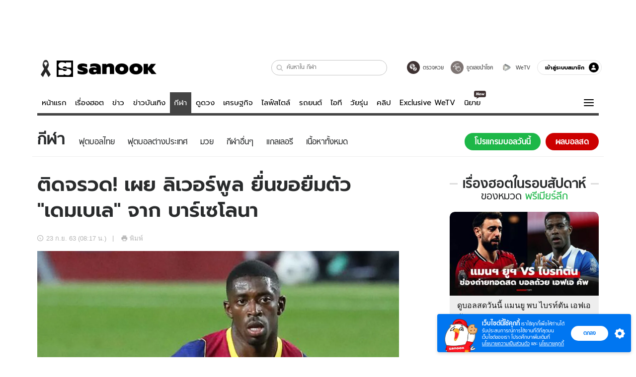

--- FILE ---
content_type: text/html; charset=utf-8
request_url: https://www.sanook.com/sport/1160393/
body_size: 45623
content:
<!DOCTYPE html><html lang="th" class="isDesktop"><head><meta name="theme-color" content="#ED1C24"/><meta name="robots" content="max-image-preview:large, max-video-preview:-1"/><meta property="fb:app_id" content="1675028022749749"/><meta data-react-helmet="true" name="description" content="ลิเวอร์พูล ทีมแชมป์เก่า พรีเมียร์ลีก กำลังพยายามอย่างหนักที่จะปิดดีลในการคว้าตัว อุสมาเน เด็มเบเล จาก บาร์เซโลนา ตามรายงานของ ฟรองก์ฟุตบอล"/><meta data-react-helmet="true" name="keywords" content="ฟุตบอลต่างประเทศ,ฟุตบอลสเปน,ข่าวพรีเมียร์ลีก,แฟนบอลพรีเมียร์ลีก,แฟนบอลลิเวอร์พูล,liverpool,fanclub,แฟนบอล,พรีเมียร์ลีก,ข่าวบอลสเปน"/><meta data-react-helmet="true" property="og:description" content="ลิเวอร์พูล ทีมแชมป์เก่า พรีเมียร์ลีก กำลังพยายามอย่างหนักที่จะปิดดีลในการคว้าตัว อุสมาเน เด็มเบเล จาก บาร์เซโลนา ตามรายงานของ ฟรองก์ฟุตบอล"/><meta data-react-helmet="true" property="og:url" content="https://www.sanook.com/sport/1160393/"/><meta data-react-helmet="true" property="og:image" content="https://s.isanook.com/sp/0/ud/232/1160393/dds.jpg?ip/crop/w1200h700/q80/jpg"/><meta data-react-helmet="true" property="og:type" content="article"/><meta data-react-helmet="true" property="og:site_name" content="www.sanook.com/sport"/><meta data-react-helmet="true" name="twitter:site" content="@Sanook"/><meta data-react-helmet="true" name="twitter:card" content="summary_large_image"/><meta data-react-helmet="true" property="og:image:secure_url" content="https://s.isanook.com/sp/0/ud/232/1160393/dds.jpg?ip/crop/w1200h700/q80/jpg"/><meta data-react-helmet="true" property="og:image:type" content="image/jpeg"/><meta data-react-helmet="true" property="og:image:width" content="1200"/><meta data-react-helmet="true" property="og:image:height" content="700"/><meta data-react-helmet="true" name="twitter:image" content="https://s.isanook.com/sp/0/ud/232/1160393/dds.jpg?ip/crop/w1200h700/q80/jpg"/><meta data-react-helmet="true" name="twitter:domain" content="https://www.sanook.com/sport/1160393/"/><meta data-react-helmet="true" id="tbl_image" name="image" content="https://s.isanook.com/sp/0/ud/232/1160393/dds.jpg?ip/crop/w1064h602/q80/webp"/><meta data-react-helmet="true" id="tbl_category" name="category" content="กีฬา/พรีเมียร์ลีก"/><meta data-react-helmet="true" name="published_date" id="tbl_published_date" content="2020-09-23T08:17:00+07:00"/><meta data-react-helmet="true" name="SParse:pageclass" content="article"/><meta data-react-helmet="true" name="SParse:articleid" content="1160393"/><meta data-react-helmet="true" name="SParse:publishtime" content="2020-09-23T08:17:00+07:00"/><meta data-react-helmet="true" name="SParse:editor" content="Sarawuth Jitchuen"/><meta data-react-helmet="true" name="SParse:source" content="90MiN"/><meta data-react-helmet="true" name="SParse:category" content="พรีเมียร์ลีก:[ข่าวพรีเมียร์ลีก,แฟนบอล,ลิเวอร์พูล]"/><meta data-react-helmet="true" name="SParse:keyword" content="ฟุตบอลต่างประเทศ,ฟุตบอลสเปน,ข่าวพรีเมียร์ลีก,แฟนบอลพรีเมียร์ลีก,แฟนบอลลิเวอร์พูล,liverpool,fanclub,แฟนบอล,พรีเมียร์ลีก,ข่าวบอลสเปน"/><link rel="manifest" href="/manifest.json"/><link rel="apple-touch-icon-precomposed" href="https://s.isanook.com/sh/0/di/icon-sanook-144x144-08.png"/><link rel="shortcut icon" href="https://s.isanook.com/sh/0/di/sanook32x32.ico"/><link data-react-helmet="true" rel="image_src" href="https://s.isanook.com/sp/0/ud/232/1160393/dds.jpg?ip/crop/w1200h700/q80/jpg"/><link data-react-helmet="true" rel="canonical" href="https://www.sanook.com/sport/1160393/" class="jsx-2063877150"/><script data-react-helmet="true" type="text/javascript">
          window.GTMFirstLoad = true;
          var objGTMInitialValue = {'contentPageFormat': 'readpage', 'contentChannel': 'sport', 'event': undefined, 'contentEditor': 'Sarawuth Jitchuen', 'contentSource': '90MiN', 'articleRead': '1', 'contentUniqueID': '1160393', 'contentEditorialType': 'editorial', 'contentPublicationDate': '2020-09-23', 'contentPublicationTime': '08:17', 'contentPartner': '90MiN', 'contentBrand': undefined, 'contentNumberOfCharacters': '825', 'contentCategory': 'football-premierleague', 'contentTagPrimary': 'ฟุตบอลต่างประเทศ', 'contentTagSecondary': 'ฟุตบอลสเปน', 'contentTags': 'ฟุตบอลต่างประเทศ, ฟุตบอลสเปน, ข่าวพรีเมียร์ลีก, แฟนบอลพรีเมียร์ลีก, แฟนบอลลิเวอร์พูล, liverpool, fanclub, แฟนบอล, พรีเมียร์ลีก, ข่าวบอลสเปน', 'contentType': 'article'};
          var smiData = document.cookie.match('(^|; )' + 'smimid' + '=([^;]*)');

          objGTMInitialValue.userLogin = smiData === null ? 0 : 1;
          if (smiData && smiData !== null) {
            objGTMInitialValue.userSMI = smiData[2];
            objGTMInitialValue.userID = smiData[2];
          }

          var adsCookieRegex = document.cookie.match('(^|; )' + 'ads_optout' + '=([^;]*)');
          if (adsCookieRegex && adsCookieRegex !== null) {
            objGTMInitialValue.userNonPersonalizedAds = +adsCookieRegex[2];
          }

          dataLayer = [objGTMInitialValue];

          (function(w,d,s,l,i){w[l]=w[l]||[];w[l].push({'gtm.start':
          new Date().getTime(),event:'gtm.js'});var f=d.getElementsByTagName(s)[0],
          j=d.createElement(s),dl=l!='dataLayer'?'&l='+l:'';j.async=true;j.src=
          'https://www.googletagmanager.com/gtm.js?id='+i+dl;f.parentNode.insertBefore(j,f);
          })(window,document,'script','dataLayer','GTM-PNXLXRS');
        </script><script data-react-helmet="true" type="application/ld+json">{"@context":"https://schema.org","@type":"BreadcrumbList","itemListElement":[{"@type":"ListItem","position":1,"name":"Sanook","item":"https://www.sanook.com/"},{"@type":"ListItem","position":2,"name":"sport","item":"https://www.sanook.com/sport/"},{"@type":"ListItem","position":3,"name":"ติดจรวด! เผย ลิเวอร์พูล ยื่นขอยืมตัว \"เดมเบเล\" จาก บาร์เซโลนา","item":"https://www.sanook.com/sport/1160393/"}]}</script><script data-react-helmet="true" type="application/ld+json">{"@context":"http://schema.org/","@type":"NewsArticle","mainEntityOfPage":"https://www.sanook.com/sport/1160393/","headline":"ติดจรวด! เผย ลิเวอร์พูล ยื่นขอยืมตัว \"เดมเบเล\" จาก บาร์เซโลนา","image":["https://s.isanook.com/sp/0/ud/232/1160393/dds.jpg","https://s.isanook.com/sp/0/ud/232/1160393/dds.jpg?ip/resize/w728/q80/jpg"],"description":"ลิเวอร์พูล ทีมแชมป์เก่า พรีเมียร์ลีก กำลังพยายามอย่างหนักที่จะปิดดีลในการคว้าตัว อุสมาเน เด็มเบเล จาก บาร์เซโลนา ตามรายงานของ ฟรองก์ฟุตบอล","datePublished":"2020-09-23T08:17:00+07:00","dateModified":"2020-09-23T08:17:00+07:00","author":{"@type":"Person","name":"90MiN","url":"https://www.90min.com/th"},"publisher":{"@type":"Organization","name":"Sanook","logo":{"@type":"ImageObject","url":"//s.isanook.com/sr/0/images/logo-new-sanook.png"}}}</script><script type="text/javascript">
          window.THwhitelist = ['women', 'men', 'travel', 'movie', 'health', 'home', 'moshimoshi', 'sport', 'hitech', 'money', 'news', 'game', 'horoscope', 'campus', 'auto', 'music', 'podcasts', 'video', 'feedback', 'dictionary', 'lifestyle', 'it', 'entertain', 'chinanews', 'tastefulthailand'];
          function getPage(whitelist) {
  var loc = document.createElement('a');
  loc.href = window.location.href + '';
  var page = 'sanook';

  var _paths = loc.pathname.split('/');

  var _id = new RegExp('^/(?:.*)/([0-9]+)/').exec(loc.pathname);

  var matchedId = _id !== null && _id[1] > 0;
  const strHoroscope = 'horoscope';
  const horoscopePrefix = page + '.' + strHoroscope;
  var strVideo = 'video';
  var isVideo = _paths[1] === strVideo;

  if (isVideo) {
    var videoPrefix = page + '.' + strVideo + '.';
    var strChannel = 'channel';
    var strClip = 'clip';
    var strPlaylist = 'playlist';
    var strEmbed = 'embed';
    var strAuthAccept = 'auth-accept';
    var strPrivate = 'private';

    if (_paths[2] === strChannel) {
      return videoPrefix + strChannel;
    }

    if (_paths[2] === strAuthAccept) {
      return videoPrefix + strClip + '.' + strPrivate;
    }

    if (matchedId) {
      if (_paths[2] === strClip) {
        if (window.THVideoPrivate) {
          return videoPrefix + strClip + '.' + strPrivate;
        }

        return videoPrefix + strClip;
      } else if (_paths[2] === strPlaylist) {
        return videoPrefix + strPlaylist;
      } else if (_paths[2] === strEmbed) {
        return videoPrefix + strEmbed + '.' + _paths[3];
      }
    }
  }

  var strDictionary = 'dictionary';
  var isDictionary = _paths[1] === strDictionary;

  if (isDictionary) {
    if (_paths[2] === 'dict') {
      if (_paths[3] !== '') {
        var dictPrefix = strDictionary + '.' + 'dict' + '.';

        if (_paths[4] === 'search') {
          return dictPrefix + _paths[3] + '.' + 'search';
        } else {
          return dictPrefix + _paths[3];
        }
      } else {
        return strDictionary + '.dict';
      }
    } else {
      return strDictionary + '.index';
    }
  }

  if (_paths[1] === 'podcasts') {
    if (_paths[2] === 'program') {
      if (_paths[4]) {
        return 'sanook.podcasts.track';
      }

      return 'sanook.podcasts.program';
    }
  }

  if (_paths[1] === 'music') {
    if (_paths[2] === 'event') {
      if (_paths[3]) {
        return 'sanook.music.event.entry';
      }

      return 'sanook.music.event';
    }

    if (_paths[2] === 'liveradio') {
      if (_paths[3]) {
        return 'sanook.music.liveradio.entry';
      }

      return 'sanook.music.liveradio';
    }

    if (_paths[2] === 'chart' || _paths[2] === 'artist' || _paths[2] === 'playlist' || _paths[2] === 'album') {
      return 'sanook.music.' + _paths[2] + '.entry';
    }
  }

  const strFindLuckyNumbers = 'findluckynumbers';
  const isFindLuckyNumbers = _paths[1] === strHoroscope && _paths[2] === strFindLuckyNumbers;
  const regId = /^\d+$/;

  if (isFindLuckyNumbers) {
    let findLuckyNumbersPrefix = horoscopePrefix + '.' + _paths[2];

    if (_paths[3] !== '') {
      findLuckyNumbersPrefix = findLuckyNumbersPrefix + '.' + _paths[3];

      if (_paths[4].match(regId)) {
        return findLuckyNumbersPrefix + '.' + 'result';
      } else if (_paths[4] !== '') {
        return findLuckyNumbersPrefix + '.' + _paths[4];
      } else {
        return findLuckyNumbersPrefix;
      }
    } else {
      return horoscopePrefix + '.' + strFindLuckyNumbers;
    }
  }

  if (matchedId) {
    if (_paths[3] === 'gallery') {
      if (_paths[4] !== '') {
        page = page + '.' + _paths[1] + '.gallery.' + _paths[2];
      } else {
        page = page + '.' + _paths[1] + '.gallery';
      }
    } else {
      page = page + '.' + _paths[1] + '.entry';
    }
  } else {
    if (_paths.length > 4) {
      if (_paths[2] === 'search') {
        page = page + '.' + _paths[1] + '.search';
      } else if (_paths[2] === 'tag') {
        page = page + '.' + _paths[1] + '.tag';
      } else {
        page = page + '.' + _paths[1] + '.' + _paths[2] + '.' + _paths[3];
      }
    } else if (_paths.length > 3) {
      page = page + '.' + _paths[1] + '.' + _paths[2];
    } else if (_paths.length > 2) {
      if ((whitelist || window.THwhitelist).indexOf(_paths[1]) !== -1) {
        page = page + '.' + _paths[1] + '.index';
      } else {
        page = page + '.' + _paths[1] + '.tab';
      }
    } else {
      page = page + '.www.index';
    }
  }

  return page;
}
          window.THFirstLoad = true;
          window.page = getPage();
          ;(function () {
            var hth = document.createElement('script'); hth.type = 'text/javascript'
            hth.async = true
            hth.src = '//lvs2.truehits.in.th/dataa/d0004449.js'
            var s = document.getElementsByTagName('script')[0]; s.parentNode.insertBefore(hth, s)
          })()
        </script><script type="text/javascript">
      (function (s, a, n, o, O, k) {s['SanookAnalyticsObject'] = a; s[a] = s[a] || function () { (s[a].q = s[a].q || []).push(arguments) }, s[a].l = 1 * new Date(); k = O.createElement(n), m = O.getElementsByTagName(n)[0]; k.async = 1; k.src = o; m.parentNode.insertBefore(k, m)})(window, 'snSAL', 'script', 'https://sal.isanook.com/js/a102.js', document)
      snSAL('create', 'SA-8147095-6', 'auto')
    </script><script src="https://cdn.taboola.com/webpush/publishers/1011713/taboola-push-sdk.js" async=""></script><script async="" type="text/javascript" src="https://s.isanook.com/sh/0/js/pubmatic_desktop.1.0.0.js"></script><script async="" type="text/javascript" src="//static.criteo.net/js/ld/publishertag.js"></script><script async="" type="text/javascript" src="https://p3.isanook.com/sh/0/js/beacon.v1.js"></script><script type="text/javascript">
  !function(f,b,e,v,n,t,s)
  {if(f.fbq)return;n=f.fbq=function(){n.callMethod?
  n.callMethod.apply(n,arguments):n.queue.push(arguments)};
  if(!f._fbq)f._fbq=n;n.push=n;n.loaded=!0;n.version='2.0';
  n.queue=[];t=b.createElement(e);t.async=!0;
  t.src=v;s=b.getElementsByTagName(e)[0];
  s.parentNode.insertBefore(t,s)}(window, document,'script',
  'https://connect.facebook.net/en_US/fbevents.js');
  fbq('init', '1489944661112333');
  fbq('track', 'PageView');
    </script><noscript><img height="1" width="1" style="display:none" src="https://www.facebook.com/tr?id=1489944661112333&amp;ev=PageView&amp;noscript=1"/></noscript><script type="text/javascript">
        ;window.NREUM||(NREUM={});NREUM.init={distributed_tracing:{enabled:true},privacy:{cookies_enabled:false},ajax:{deny_list:["bam-cell.nr-data.net"]}};

;NREUM.loader_config={accountID:"497483",trustKey:"497483",agentID:"50994296",licenseKey:"8f062114d3",applicationID:"50891400"};
;NREUM.info={beacon:"bam.nr-data.net",errorBeacon:"bam.nr-data.net",licenseKey:"8f062114d3",applicationID:"50891400",sa:1};
;/*! For license information please see nr-loader-rum-1.246.1.min.js.LICENSE.txt */
(()=>{"use strict";var e,t,n={234:(e,t,n)=>{n.d(t,{P_:()=>h,Mt:()=>m,C5:()=>s,DL:()=>w,OP:()=>j,lF:()=>S,Yu:()=>_,Dg:()=>v,CX:()=>c,GE:()=>A,sU:()=>T});var r=n(8632),i=n(9567);const a={beacon:r.ce.beacon,errorBeacon:r.ce.errorBeacon,licenseKey:void 0,applicationID:void 0,sa:void 0,queueTime:void 0,applicationTime:void 0,ttGuid:void 0,user:void 0,account:void 0,product:void 0,extra:void 0,jsAttributes:{},userAttributes:void 0,atts:void 0,transactionName:void 0,tNamePlain:void 0},o={};function s(e){if(!e)throw new Error("All info objects require an agent identifier!");if(!o[e])throw new Error("Info for ".concat(e," was never set"));return o[e]}function c(e,t){if(!e)throw new Error("All info objects require an agent identifier!");o[e]=(0,i.D)(t,a),(0,r.Qy)(e,o[e],"info")}const d=e=>{if(!e||"string"!=typeof e)return!1;try{document.createDocumentFragment().querySelector(e)}catch{return!1}return!0};var u=n(7056),l=n(50);const f=()=>{const e={mask_selector:"*",block_selector:"[data-nr-block]",mask_input_options:{color:!1,date:!1,"datetime-local":!1,email:!1,month:!1,number:!1,range:!1,search:!1,tel:!1,text:!1,time:!1,url:!1,week:!1,textarea:!1,select:!1,password:!0}};return{feature_flags:[],proxy:{assets:void 0,beacon:void 0},privacy:{cookies_enabled:!0},ajax:{deny_list:void 0,block_internal:!0,enabled:!0,harvestTimeSeconds:10,autoStart:!0},distributed_tracing:{enabled:void 0,exclude_newrelic_header:void 0,cors_use_newrelic_header:void 0,cors_use_tracecontext_headers:void 0,allowed_origins:void 0},session:{domain:void 0,expiresMs:u.oD,inactiveMs:u.Hb},ssl:void 0,obfuscate:void 0,jserrors:{enabled:!0,harvestTimeSeconds:10,autoStart:!0},metrics:{enabled:!0,autoStart:!0},page_action:{enabled:!0,harvestTimeSeconds:30,autoStart:!0},page_view_event:{enabled:!0,autoStart:!0},page_view_timing:{enabled:!0,harvestTimeSeconds:30,long_task:!1,autoStart:!0},session_trace:{enabled:!0,harvestTimeSeconds:10,autoStart:!0},harvest:{tooManyRequestsDelay:60},session_replay:{autoStart:!0,enabled:!1,harvestTimeSeconds:60,sampling_rate:50,error_sampling_rate:50,collect_fonts:!1,inline_images:!1,inline_stylesheet:!0,mask_all_inputs:!0,get mask_text_selector(){return e.mask_selector},set mask_text_selector(t){d(t)?e.mask_selector=t+",[data-nr-mask]":null===t?e.mask_selector=t:(0,l.Z)("An invalid session_replay.mask_selector was provided and will not be used",t)},get block_class(){return"nr-block"},get ignore_class(){return"nr-ignore"},get mask_text_class(){return"nr-mask"},get block_selector(){return e.block_selector},set block_selector(t){d(t)?e.block_selector+=",".concat(t):""!==t&&(0,l.Z)("An invalid session_replay.block_selector was provided and will not be used",t)},get mask_input_options(){return e.mask_input_options},set mask_input_options(t){t&&"object"==typeof t?e.mask_input_options={...t,password:!0}:(0,l.Z)("An invalid session_replay.mask_input_option was provided and will not be used",t)}},spa:{enabled:!0,harvestTimeSeconds:10,autoStart:!0}}},g={},p="All configuration objects require an agent identifier!";function h(e){if(!e)throw new Error(p);if(!g[e])throw new Error("Configuration for ".concat(e," was never set"));return g[e]}function v(e,t){if(!e)throw new Error(p);g[e]=(0,i.D)(t,f()),(0,r.Qy)(e,g[e],"config")}function m(e,t){if(!e)throw new Error(p);var n=h(e);if(n){for(var r=t.split("."),i=0;i<r.length-1;i++)if("object"!=typeof(n=n[r[i]]))return;n=n[r[r.length-1]]}return n}const b={accountID:void 0,trustKey:void 0,agentID:void 0,licenseKey:void 0,applicationID:void 0,xpid:void 0},y={};function w(e){if(!e)throw new Error("All loader-config objects require an agent identifier!");if(!y[e])throw new Error("LoaderConfig for ".concat(e," was never set"));return y[e]}function A(e,t){if(!e)throw new Error("All loader-config objects require an agent identifier!");y[e]=(0,i.D)(t,b),(0,r.Qy)(e,y[e],"loader_config")}const _=(0,r.mF)().o;var x=n(385),D=n(6818);const k={buildEnv:D.Re,customTransaction:void 0,disabled:!1,distMethod:D.gF,isolatedBacklog:!1,loaderType:void 0,maxBytes:3e4,offset:Math.floor(x._A?.performance?.timeOrigin||x._A?.performance?.timing?.navigationStart||Date.now()),onerror:void 0,origin:""+x._A.location,ptid:void 0,releaseIds:{},session:void 0,xhrWrappable:"function"==typeof x._A.XMLHttpRequest?.prototype?.addEventListener,version:D.q4,denyList:void 0},E={};function j(e){if(!e)throw new Error("All runtime objects require an agent identifier!");if(!E[e])throw new Error("Runtime for ".concat(e," was never set"));return E[e]}function T(e,t){if(!e)throw new Error("All runtime objects require an agent identifier!");E[e]=(0,i.D)(t,k),(0,r.Qy)(e,E[e],"runtime")}function S(e){return function(e){try{const t=s(e);return!!t.licenseKey&&!!t.errorBeacon&&!!t.applicationID}catch(e){return!1}}(e)}},9567:(e,t,n)=>{n.d(t,{D:()=>i});var r=n(50);function i(e,t){try{if(!e||"object"!=typeof e)return(0,r.Z)("Setting a Configurable requires an object as input");if(!t||"object"!=typeof t)return(0,r.Z)("Setting a Configurable requires a model to set its initial properties");const n=Object.create(Object.getPrototypeOf(t),Object.getOwnPropertyDescriptors(t)),a=0===Object.keys(n).length?e:n;for(let o in a)if(void 0!==e[o])try{Array.isArray(e[o])&&Array.isArray(t[o])?n[o]=Array.from(new Set([...e[o],...t[o]])):"object"==typeof e[o]&&"object"==typeof t[o]?n[o]=i(e[o],t[o]):n[o]=e[o]}catch(e){(0,r.Z)("An error occurred while setting a property of a Configurable",e)}return n}catch(e){(0,r.Z)("An error occured while setting a Configurable",e)}}},6818:(e,t,n)=>{n.d(t,{Re:()=>i,gF:()=>a,q4:()=>r});const r="1.246.1",i="PROD",a="CDN"},385:(e,t,n)=>{n.d(t,{Nk:()=>u,Tt:()=>s,_A:()=>a,cv:()=>l,iS:()=>o,il:()=>r,ux:()=>c,v6:()=>i,w1:()=>d});const r="undefined"!=typeof window&&!!window.document,i="undefined"!=typeof WorkerGlobalScope&&("undefined"!=typeof self&&self instanceof WorkerGlobalScope&&self.navigator instanceof WorkerNavigator||"undefined"!=typeof globalThis&&globalThis instanceof WorkerGlobalScope&&globalThis.navigator instanceof WorkerNavigator),a=r?window:"undefined"!=typeof WorkerGlobalScope&&("undefined"!=typeof self&&self instanceof WorkerGlobalScope&&self||"undefined"!=typeof globalThis&&globalThis instanceof WorkerGlobalScope&&globalThis),o=Boolean("hidden"===a?.document?.visibilityState),s=(a?.location,/iPad|iPhone|iPod/.test(a.navigator?.userAgent)),c=s&&"undefined"==typeof SharedWorker,d=((()=>{const e=a.navigator?.userAgent?.match(/Firefox[/s](d+.d+)/);Array.isArray(e)&&e.length>=2&&e[1]})(),Boolean(r&&window.document.documentMode)),u=!!a.navigator?.sendBeacon,l=Math.floor(a?.performance?.timeOrigin||a?.performance?.timing?.navigationStart||Date.now())},1117:(e,t,n)=>{n.d(t,{w:()=>a});var r=n(50);const i={agentIdentifier:"",ee:void 0};class a{constructor(e){try{if("object"!=typeof e)return(0,r.Z)("shared context requires an object as input");this.sharedContext={},Object.assign(this.sharedContext,i),Object.entries(e).forEach((e=>{let[t,n]=e;Object.keys(i).includes(t)&&(this.sharedContext[t]=n)}))}catch(e){(0,r.Z)("An error occured while setting SharedContext",e)}}}},8e3:(e,t,n)=>{n.d(t,{L:()=>u,R:()=>c});var r=n(8325),i=n(1284),a=n(4322),o=n(3325);const s={};function c(e,t){const n={staged:!1,priority:o.p[t]||0};d(e),s[e].get(t)||s[e].set(t,n)}function d(e){e&&(s[e]||(s[e]=new Map))}function u(){let e=arguments.length>0&&void 0!==arguments[0]?arguments[0]:"",t=arguments.length>1&&void 0!==arguments[1]?arguments[1]:"feature";if(d(e),!e||!s[e].get(t))return o(t);s[e].get(t).staged=!0;const n=[...s[e]];function o(t){const n=e?r.ee.get(e):r.ee,o=a.X.handlers;if(n.backlog&&o){var s=n.backlog[t],c=o[t];if(c){for(var d=0;s&&d<s.length;++d)l(s[d],c);(0,i.D)(c,(function(e,t){(0,i.D)(t,(function(t,n){n[0].on(e,n[1])}))}))}delete o[t],n.backlog[t]=null,n.emit("drain-"+t,[])}}n.every((e=>{let[t,n]=e;return n.staged}))&&(n.sort(((e,t)=>e[1].priority-t[1].priority)),n.forEach((t=>{let[n]=t;s[e].delete(n),o(n)})))}function l(e,t){var n=e[1];(0,i.D)(t[n],(function(t,n){var r=e[0];if(n[0]===r){var i=n[1],a=e[3],o=e[2];i.apply(a,o)}}))}},8325:(e,t,n)=>{n.d(t,{A:()=>c,ee:()=>d});var r=n(8632),i=n(2210),a=n(234);class o{constructor(e){this.contextId=e}}var s=n(3117);const c="nr@context:".concat(s.a),d=function e(t,n){var r={},s={},u={},f=!1;try{f=16===n.length&&(0,a.OP)(n).isolatedBacklog}catch(e){}var g={on:h,addEventListener:h,removeEventListener:function(e,t){var n=r[e];if(!n)return;for(var i=0;i<n.length;i++)n[i]===t&&n.splice(i,1)},emit:function(e,n,r,i,a){!1!==a&&(a=!0);if(d.aborted&&!i)return;t&&a&&t.emit(e,n,r);for(var o=p(r),c=v(e),u=c.length,l=0;l<u;l++)c[l].apply(o,n);var f=b()[s[e]];f&&f.push([g,e,n,o]);return o},get:m,listeners:v,context:p,buffer:function(e,t){const n=b();if(t=t||"feature",g.aborted)return;Object.entries(e||{}).forEach((e=>{let[r,i]=e;s[i]=t,t in n||(n[t]=[])}))},abort:l,aborted:!1,isBuffering:function(e){return!!b()[s[e]]},debugId:n,backlog:f?{}:t&&"object"==typeof t.backlog?t.backlog:{}};return g;function p(e){return e&&e instanceof o?e:e?(0,i.X)(e,c,(()=>new o(c))):new o(c)}function h(e,t){r[e]=v(e).concat(t)}function v(e){return r[e]||[]}function m(t){return u[t]=u[t]||e(g,t)}function b(){return g.backlog}}(void 0,"globalEE"),u=(0,r.fP)();function l(){d.aborted=!0,d.backlog={}}u.ee||(u.ee=d)},5546:(e,t,n)=>{n.d(t,{E:()=>r,p:()=>i});var r=n(8325).ee.get("handle");function i(e,t,n,i,a){a?(a.buffer([e],i),a.emit(e,t,n)):(r.buffer([e],i),r.emit(e,t,n))}},4322:(e,t,n)=>{n.d(t,{X:()=>a});var r=n(5546);a.on=o;var i=a.handlers={};function a(e,t,n,a){o(a||r.E,i,e,t,n)}function o(e,t,n,i,a){a||(a="feature"),e||(e=r.E);var o=t[a]=t[a]||{};(o[n]=o[n]||[]).push([e,i])}},3239:(e,t,n)=>{n.d(t,{bP:()=>s,iz:()=>c,m$:()=>o});var r=n(385);let i=!1,a=!1;try{const e={get passive(){return i=!0,!1},get signal(){return a=!0,!1}};r._A.addEventListener("test",null,e),r._A.removeEventListener("test",null,e)}catch(e){}function o(e,t){return i||a?{capture:!!e,passive:i,signal:t}:!!e}function s(e,t){let n=arguments.length>2&&void 0!==arguments[2]&&arguments[2],r=arguments.length>3?arguments[3]:void 0;window.addEventListener(e,t,o(n,r))}function c(e,t){let n=arguments.length>2&&void 0!==arguments[2]&&arguments[2],r=arguments.length>3?arguments[3]:void 0;document.addEventListener(e,t,o(n,r))}},3117:(e,t,n)=>{n.d(t,{a:()=>r});const r=(0,n(4402).Rl)()},4402:(e,t,n)=>{n.d(t,{Rl:()=>o,ky:()=>s});var r=n(385);const i="xxxxxxxx-xxxx-4xxx-yxxx-xxxxxxxxxxxx";function a(e,t){return e?15&e[t]:16*Math.random()|0}function o(){const e=r._A?.crypto||r._A?.msCrypto;let t,n=0;return e&&e.getRandomValues&&(t=e.getRandomValues(new Uint8Array(31))),i.split("").map((e=>"x"===e?a(t,++n).toString(16):"y"===e?(3&a()|8).toString(16):e)).join("")}function s(e){const t=r._A?.crypto||r._A?.msCrypto;let n,i=0;t&&t.getRandomValues&&(n=t.getRandomValues(new Uint8Array(31)));const o=[];for(var s=0;s<e;s++)o.push(a(n,++i).toString(16));return o.join("")}},7056:(e,t,n)=>{n.d(t,{Bq:()=>r,Hb:()=>a,oD:()=>i});const r="NRBA",i=144e5,a=18e5},7894:(e,t,n)=>{function r(){return Math.round(performance.now())}n.d(t,{z:()=>r})},50:(e,t,n)=>{function r(e,t){"function"==typeof console.warn&&(console.warn("New Relic: ".concat(e)),t&&console.warn(t))}n.d(t,{Z:()=>r})},2587:(e,t,n)=>{n.d(t,{N:()=>c,T:()=>d});var r=n(8325),i=n(5546),a=n(3325);const o={stn:[a.D.sessionTrace],err:[a.D.jserrors,a.D.metrics],ins:[a.D.pageAction],spa:[a.D.spa],sr:[a.D.sessionReplay,a.D.sessionTrace]},s=new Set;function c(e,t){const n=r.ee.get(t);e&&"object"==typeof e&&(s.has(t)||Object.entries(e).forEach((e=>{let[t,r]=e;o[t]?o[t].forEach((e=>{r?(0,i.p)("feat-"+t,[],void 0,e,n):(0,i.p)("block-"+t,[],void 0,e,n),(0,i.p)("rumresp-"+t,[Boolean(r)],void 0,e,n)})):r&&(0,i.p)("feat-"+t,[],void 0,void 0,n),d[t]=Boolean(r)})),Object.keys(o).forEach((e=>{void 0===d[e]&&(o[e]?.forEach((t=>(0,i.p)("rumresp-"+e,[!1],void 0,t,n))),d[e]=!1)})),s.add(t))}const d={}},2210:(e,t,n)=>{n.d(t,{X:()=>i});var r=Object.prototype.hasOwnProperty;function i(e,t,n){if(r.call(e,t))return e[t];var i=n();if(Object.defineProperty&&Object.keys)try{return Object.defineProperty(e,t,{value:i,writable:!0,enumerable:!1}),i}catch(e){}return e[t]=i,i}},1284:(e,t,n)=>{n.d(t,{D:()=>r});const r=(e,t)=>Object.entries(e||{}).map((e=>{let[n,r]=e;return t(n,r)}))},4351:(e,t,n)=>{n.d(t,{P:()=>a});var r=n(8325);const i=()=>{const e=new WeakSet;return(t,n)=>{if("object"==typeof n&&null!==n){if(e.has(n))return;e.add(n)}return n}};function a(e){try{return JSON.stringify(e,i())}catch(e){try{r.ee.emit("internal-error",[e])}catch(e){}}}},3960:(e,t,n)=>{n.d(t,{K:()=>o,b:()=>a});var r=n(3239);function i(){return"undefined"==typeof document||"complete"===document.readyState}function a(e,t){if(i())return e();(0,r.bP)("load",e,t)}function o(e){if(i())return e();(0,r.iz)("DOMContentLoaded",e)}},8632:(e,t,n)=>{n.d(t,{EZ:()=>d,Qy:()=>c,ce:()=>a,fP:()=>o,gG:()=>u,mF:()=>s});var r=n(7894),i=n(385);const a={beacon:"bam.nr-data.net",errorBeacon:"bam.nr-data.net"};function o(){return i._A.NREUM||(i._A.NREUM={}),void 0===i._A.newrelic&&(i._A.newrelic=i._A.NREUM),i._A.NREUM}function s(){let e=o();return e.o||(e.o={ST:i._A.setTimeout,SI:i._A.setImmediate,CT:i._A.clearTimeout,XHR:i._A.XMLHttpRequest,REQ:i._A.Request,EV:i._A.Event,PR:i._A.Promise,MO:i._A.MutationObserver,FETCH:i._A.fetch}),e}function c(e,t,n){let i=o();const a=i.initializedAgents||{},s=a[e]||{};return Object.keys(s).length||(s.initializedAt={ms:(0,r.z)(),date:new Date}),i.initializedAgents={...a,[e]:{...s,[n]:t}},i}function d(e,t){o()[e]=t}function u(){return function(){let e=o();const t=e.info||{};e.info={beacon:a.beacon,errorBeacon:a.errorBeacon,...t}}(),function(){let e=o();const t=e.init||{};e.init={...t}}(),s(),function(){let e=o();const t=e.loader_config||{};e.loader_config={...t}}(),o()}},7956:(e,t,n)=>{n.d(t,{N:()=>i});var r=n(3239);function i(e){let t=arguments.length>1&&void 0!==arguments[1]&&arguments[1],n=arguments.length>2?arguments[2]:void 0,i=arguments.length>3?arguments[3]:void 0;(0,r.iz)("visibilitychange",(function(){if(t)return void("hidden"===document.visibilityState&&e());e(document.visibilityState)}),n,i)}},3081:(e,t,n)=>{n.d(t,{gF:()=>a,mY:()=>i,t9:()=>r,vz:()=>s,xS:()=>o});const r=n(3325).D.metrics,i="sm",a="cm",o="storeSupportabilityMetrics",s="storeEventMetrics"},7633:(e,t,n)=>{n.d(t,{t:()=>r});const r=n(3325).D.pageViewEvent},9251:(e,t,n)=>{n.d(t,{t:()=>r});const r=n(3325).D.pageViewTiming},5938:(e,t,n)=>{n.d(t,{W:()=>i});var r=n(8325);class i{constructor(e,t,n){this.agentIdentifier=e,this.aggregator=t,this.ee=r.ee.get(e),this.featureName=n,this.blocked=!1}}},7530:(e,t,n)=>{n.d(t,{j:()=>b});var r=n(3325),i=n(234),a=n(5546),o=n(8325),s=n(7894),c=n(8e3),d=n(3960),u=n(385),l=n(50),f=n(3081),g=n(8632);function p(){const e=(0,g.gG)();["setErrorHandler","finished","addToTrace","addRelease","addPageAction","setCurrentRouteName","setPageViewName","setCustomAttribute","interaction","noticeError","setUserId","setApplicationVersion","start"].forEach((t=>{e[t]=function(){for(var n=arguments.length,r=new Array(n),i=0;i<n;i++)r[i]=arguments[i];return function(t){for(var n=arguments.length,r=new Array(n>1?n-1:0),i=1;i<n;i++)r[i-1]=arguments[i];let a=[];return Object.values(e.initializedAgents).forEach((e=>{e.exposed&&e.api[t]&&a.push(e.api[t](...r))})),a.length>1?a:a[0]}(t,...r)}}))}var h=n(2587);const v=e=>{const t=e.startsWith("http");e+="/",n.p=t?e:"https://"+e};let m=!1;function b(e){let t=arguments.length>1&&void 0!==arguments[1]?arguments[1]:{},b=arguments.length>2?arguments[2]:void 0,y=arguments.length>3?arguments[3]:void 0,{init:w,info:A,loader_config:_,runtime:x={loaderType:b},exposed:D=!0}=t;const k=(0,g.gG)();A||(w=k.init,A=k.info,_=k.loader_config),(0,i.Dg)(e,w||{}),(0,i.GE)(e,_||{}),A.jsAttributes??={},u.v6&&(A.jsAttributes.isWorker=!0),(0,i.CX)(e,A);const E=(0,i.P_)(e),j=[A.beacon,A.errorBeacon];m||(m=!0,E.proxy.assets&&(v(E.proxy.assets),j.push(E.proxy.assets)),E.proxy.beacon&&j.push(E.proxy.beacon)),x.denyList=[...E.ajax.deny_list||[],...E.ajax.block_internal?j:[]],(0,i.sU)(e,x),p();const T=function(e,t){t||(0,c.R)(e,"api");const g={};var p=o.ee.get(e),h=p.get("tracer"),v="api-",m=v+"ixn-";function b(t,n,r,a){const o=(0,i.C5)(e);return null===n?delete o.jsAttributes[t]:(0,i.CX)(e,{...o,jsAttributes:{...o.jsAttributes,[t]:n}}),A(v,r,!0,a||null===n?"session":void 0)(t,n)}function y(){}["setErrorHandler","finished","addToTrace","addRelease"].forEach((e=>{g[e]=A(v,e,!0,"api")})),g.addPageAction=A(v,"addPageAction",!0,r.D.pageAction),g.setCurrentRouteName=A(v,"routeName",!0,r.D.spa),g.setPageViewName=function(t,n){if("string"==typeof t)return"/"!==t.charAt(0)&&(t="/"+t),(0,i.OP)(e).customTransaction=(n||"http://custom.transaction")+t,A(v,"setPageViewName",!0)()},g.setCustomAttribute=function(e,t){let n=arguments.length>2&&void 0!==arguments[2]&&arguments[2];if("string"==typeof e){if(["string","number","boolean"].includes(typeof t)||null===t)return b(e,t,"setCustomAttribute",n);(0,l.Z)("Failed to execute setCustomAttribute.\nNon-null value must be a string, number or boolean type, but a type of <".concat(typeof t,"> was provided."))}else(0,l.Z)("Failed to execute setCustomAttribute.\nName must be a string type, but a type of <".concat(typeof e,"> was provided."))},g.setUserId=function(e){if("string"==typeof e||null===e)return b("enduser.id",e,"setUserId",!0);(0,l.Z)("Failed to execute setUserId.\nNon-null value must be a string type, but a type of <".concat(typeof e,"> was provided."))},g.setApplicationVersion=function(e){if("string"==typeof e||null===e)return b("application.version",e,"setApplicationVersion",!1);(0,l.Z)("Failed to execute setApplicationVersion. Expected <String | null>, but got <".concat(typeof e,">."))},g.start=e=>{try{const t=e?"defined":"undefined";(0,a.p)(f.xS,["API/start/".concat(t,"/called")],void 0,r.D.metrics,p);const n=Object.values(r.D);if(void 0===e)e=n;else{if((e=Array.isArray(e)&&e.length?e:[e]).some((e=>!n.includes(e))))return(0,l.Z)("Invalid feature name supplied. Acceptable feature names are: ".concat(n));e.includes(r.D.pageViewEvent)||e.push(r.D.pageViewEvent)}e.forEach((e=>{p.emit("".concat(e,"-opt-in"))}))}catch(e){(0,l.Z)("An unexpected issue occurred",e)}},g.interaction=function(){return(new y).get()};var w=y.prototype={createTracer:function(e,t){var n={},i=this,o="function"==typeof t;return(0,a.p)(m+"tracer",[(0,s.z)(),e,n],i,r.D.spa,p),function(){if(h.emit((o?"":"no-")+"fn-start",[(0,s.z)(),i,o],n),o)try{return t.apply(this,arguments)}catch(e){throw h.emit("fn-err",[arguments,this,e],n),e}finally{h.emit("fn-end",[(0,s.z)()],n)}}}};function A(e,t,n,i){return function(){return(0,a.p)(f.xS,["API/"+t+"/called"],void 0,r.D.metrics,p),i&&(0,a.p)(e+t,[(0,s.z)(),...arguments],n?null:this,i,p),n?void 0:this}}function _(){n.e(75).then(n.bind(n,7438)).then((t=>{let{setAPI:n}=t;n(e),(0,c.L)(e,"api")})).catch((()=>(0,l.Z)("Downloading runtime APIs failed...")))}return["actionText","setName","setAttribute","save","ignore","onEnd","getContext","end","get"].forEach((e=>{w[e]=A(m,e,void 0,r.D.spa)})),g.noticeError=function(e,t){"string"==typeof e&&(e=new Error(e)),(0,a.p)(f.xS,["API/noticeError/called"],void 0,r.D.metrics,p),(0,a.p)("err",[e,(0,s.z)(),!1,t],void 0,r.D.jserrors,p)},u.il?(0,d.b)((()=>_()),!0):_(),g}(e,y);return(0,g.Qy)(e,T,"api"),(0,g.Qy)(e,D,"exposed"),(0,g.EZ)("activatedFeatures",h.T),T}},3325:(e,t,n)=>{n.d(t,{D:()=>r,p:()=>i});const r={ajax:"ajax",jserrors:"jserrors",metrics:"metrics",pageAction:"page_action",pageViewEvent:"page_view_event",pageViewTiming:"page_view_timing",sessionReplay:"session_replay",sessionTrace:"session_trace",spa:"spa"},i={[r.pageViewEvent]:1,[r.pageViewTiming]:2,[r.metrics]:3,[r.jserrors]:4,[r.ajax]:5,[r.sessionTrace]:6,[r.pageAction]:7,[r.spa]:8,[r.sessionReplay]:9}}},r={};function i(e){var t=r[e];if(void 0!==t)return t.exports;var a=r[e]={exports:{}};return n[e](a,a.exports,i),a.exports}i.m=n,i.d=(e,t)=>{for(var n in t)i.o(t,n)&&!i.o(e,n)&&Object.defineProperty(e,n,{enumerable:!0,get:t[n]})},i.f={},i.e=e=>Promise.all(Object.keys(i.f).reduce(((t,n)=>(i.f[n](e,t),t)),[])),i.u=e=>"nr-rum-1.246.1.min.js",i.o=(e,t)=>Object.prototype.hasOwnProperty.call(e,t),e={},t="NRBA-1.246.1.PROD:",i.l=(n,r,a,o)=>{if(e[n])e[n].push(r);else{var s,c;if(void 0!==a)for(var d=document.getElementsByTagName("script"),u=0;u<d.length;u++){var l=d[u];if(l.getAttribute("src")==n||l.getAttribute("data-webpack")==t+a){s=l;break}}s||(c=!0,(s=document.createElement("script")).charset="utf-8",s.timeout=120,i.nc&&s.setAttribute("nonce",i.nc),s.setAttribute("data-webpack",t+a),s.src=n),e[n]=[r];var f=(t,r)=>{s.onerror=s.onload=null,clearTimeout(g);var i=e[n];if(delete e[n],s.parentNode&&s.parentNode.removeChild(s),i&&i.forEach((e=>e(r))),t)return t(r)},g=setTimeout(f.bind(null,void 0,{type:"timeout",target:s}),12e4);s.onerror=f.bind(null,s.onerror),s.onload=f.bind(null,s.onload),c&&document.head.appendChild(s)}},i.r=e=>{"undefined"!=typeof Symbol&&Symbol.toStringTag&&Object.defineProperty(e,Symbol.toStringTag,{value:"Module"}),Object.defineProperty(e,"__esModule",{value:!0})},i.p="https://js-agent.newrelic.com/",(()=>{var e={50:0,832:0};i.f.j=(t,n)=>{var r=i.o(e,t)?e[t]:void 0;if(0!==r)if(r)n.push(r[2]);else{var a=new Promise(((n,i)=>r=e[t]=[n,i]));n.push(r[2]=a);var o=i.p+i.u(t),s=new Error;i.l(o,(n=>{if(i.o(e,t)&&(0!==(r=e[t])&&(e[t]=void 0),r)){var a=n&&("load"===n.type?"missing":n.type),o=n&&n.target&&n.target.src;s.message="Loading chunk "+t+" failed.\n("+a+": "+o+")",s.name="ChunkLoadError",s.type=a,s.request=o,r[1](s)}}),"chunk-"+t,t)}};var t=(t,n)=>{var r,a,[o,s,c]=n,d=0;if(o.some((t=>0!==e[t]))){for(r in s)i.o(s,r)&&(i.m[r]=s[r]);if(c)c(i)}for(t&&t(n);d<o.length;d++)a=o[d],i.o(e,a)&&e[a]&&e[a][0](),e[a]=0},n=self["webpackChunk:NRBA-1.246.1.PROD"]=self["webpackChunk:NRBA-1.246.1.PROD"]||[];n.forEach(t.bind(null,0)),n.push=t.bind(null,n.push.bind(n))})(),(()=>{var e=i(50);class t{addPageAction(t,n){(0,e.Z)("Call to agent api addPageAction failed. The page action feature is not currently initialized.")}setPageViewName(t,n){(0,e.Z)("Call to agent api setPageViewName failed. The page view feature is not currently initialized.")}setCustomAttribute(t,n,r){(0,e.Z)("Call to agent api setCustomAttribute failed. The js errors feature is not currently initialized.")}noticeError(t,n){(0,e.Z)("Call to agent api noticeError failed. The js errors feature is not currently initialized.")}setUserId(t){(0,e.Z)("Call to agent api setUserId failed. The js errors feature is not currently initialized.")}setApplicationVersion(t){(0,e.Z)("Call to agent api setApplicationVersion failed. The agent is not currently initialized.")}setErrorHandler(t){(0,e.Z)("Call to agent api setErrorHandler failed. The js errors feature is not currently initialized.")}finished(t){(0,e.Z)("Call to agent api finished failed. The page action feature is not currently initialized.")}addRelease(t,n){(0,e.Z)("Call to agent api addRelease failed. The js errors feature is not currently initialized.")}start(t){(0,e.Z)("Call to agent api addRelease failed. The agent is not currently initialized.")}}var n=i(3325),r=i(234);const a=Object.values(n.D);function o(e){const t={};return a.forEach((n=>{t[n]=function(e,t){return!1!==(0,r.Mt)(t,"".concat(e,".enabled"))}(n,e)})),t}var s=i(7530);var c=i(8e3),d=i(5938),u=i(3960),l=i(385);class f extends d.W{constructor(e,t,n){let i=!(arguments.length>3&&void 0!==arguments[3])||arguments[3];super(e,t,n),this.auto=i,this.abortHandler=void 0,this.featAggregate=void 0,this.onAggregateImported=void 0,!1===(0,r.Mt)(this.agentIdentifier,"".concat(this.featureName,".autoStart"))&&(this.auto=!1),this.auto&&(0,c.R)(e,n)}importAggregator(){let t=arguments.length>0&&void 0!==arguments[0]?arguments[0]:{};if(this.featAggregate)return;if(!this.auto)return void this.ee.on("".concat(this.featureName,"-opt-in"),(()=>{(0,c.R)(this.agentIdentifier,this.featureName),this.auto=!0,this.importAggregator()}));const n=l.il&&!0===(0,r.Mt)(this.agentIdentifier,"privacy.cookies_enabled");let a;this.onAggregateImported=new Promise((e=>{a=e}));const o=async()=>{let r;try{if(n){const{setupAgentSession:e}=await i.e(75).then(i.bind(i,3228));r=e(this.agentIdentifier)}}catch(t){(0,e.Z)("A problem occurred when starting up session manager. This page will not start or extend any session.",t)}try{if(!this.shouldImportAgg(this.featureName,r))return(0,c.L)(this.agentIdentifier,this.featureName),void a(!1);const{lazyFeatureLoader:e}=await i.e(75).then(i.bind(i,8582)),{Aggregate:n}=await e(this.featureName,"aggregate");this.featAggregate=new n(this.agentIdentifier,this.aggregator,t),a(!0)}catch(t){(0,e.Z)("Downloading and initializing ".concat(this.featureName," failed..."),t),this.abortHandler?.(),(0,c.L)(this.agentIdentifier,this.featureName),a(!1)}};l.il?(0,u.b)((()=>o()),!0):o()}shouldImportAgg(e,t){return e!==n.D.sessionReplay||!!r.Yu.MO&&(!1!==(0,r.Mt)(this.agentIdentifier,"session_trace.enabled")&&(!!t?.isNew||!!t?.state.sessionReplayMode))}}var g=i(7633);class p extends f{static featureName=g.t;constructor(e,t){let n=!(arguments.length>2&&void 0!==arguments[2])||arguments[2];super(e,t,g.t,n),this.importAggregator()}}var h=i(1117),v=i(1284);class m extends h.w{constructor(e){super(e),this.aggregatedData={}}store(e,t,n,r,i){var a=this.getBucket(e,t,n,i);return a.metrics=function(e,t){t||(t={count:0});return t.count+=1,(0,v.D)(e,(function(e,n){t[e]=b(n,t[e])})),t}(r,a.metrics),a}merge(e,t,n,r,i){var a=this.getBucket(e,t,r,i);if(a.metrics){var o=a.metrics;o.count+=n.count,(0,v.D)(n,(function(e,t){if("count"!==e){var r=o[e],i=n[e];i&&!i.c?o[e]=b(i.t,r):o[e]=function(e,t){if(!t)return e;t.c||(t=y(t.t));return t.min=Math.min(e.min,t.min),t.max=Math.max(e.max,t.max),t.t+=e.t,t.sos+=e.sos,t.c+=e.c,t}(i,o[e])}}))}else a.metrics=n}storeMetric(e,t,n,r){var i=this.getBucket(e,t,n);return i.stats=b(r,i.stats),i}getBucket(e,t,n,r){this.aggregatedData[e]||(this.aggregatedData[e]={});var i=this.aggregatedData[e][t];return i||(i=this.aggregatedData[e][t]={params:n||{}},r&&(i.custom=r)),i}get(e,t){return t?this.aggregatedData[e]&&this.aggregatedData[e][t]:this.aggregatedData[e]}take(e){for(var t={},n="",r=!1,i=0;i<e.length;i++)t[n=e[i]]=w(this.aggregatedData[n]),t[n].length&&(r=!0),delete this.aggregatedData[n];return r?t:null}}function b(e,t){return null==e?function(e){e?e.c++:e={c:1};return e}(t):t?(t.c||(t=y(t.t)),t.c+=1,t.t+=e,t.sos+=e*e,e>t.max&&(t.max=e),e<t.min&&(t.min=e),t):{t:e}}function y(e){return{t:e,min:e,max:e,sos:e*e,c:1}}function w(e){return"object"!=typeof e?[]:(0,v.D)(e,A)}function A(e,t){return t}var _=i(8632),x=i(4402),D=i(4351);var k=i(5546),E=i(7956),j=i(3239),T=i(7894),S=i(9251);class N extends f{static featureName=S.t;constructor(e,t){let n=!(arguments.length>2&&void 0!==arguments[2])||arguments[2];super(e,t,S.t,n),l.il&&((0,E.N)((()=>(0,k.p)("docHidden",[(0,T.z)()],void 0,S.t,this.ee)),!0),(0,j.bP)("pagehide",(()=>(0,k.p)("winPagehide",[(0,T.z)()],void 0,S.t,this.ee))),this.importAggregator())}}var C=i(3081);class P extends f{static featureName=C.t9;constructor(e,t){let n=!(arguments.length>2&&void 0!==arguments[2])||arguments[2];super(e,t,C.t9,n),this.importAggregator()}}new class extends t{constructor(t){let n=arguments.length>1&&void 0!==arguments[1]?arguments[1]:(0,x.ky)(16);super(),l._A?(this.agentIdentifier=n,this.sharedAggregator=new m({agentIdentifier:this.agentIdentifier}),this.features={},this.desiredFeatures=new Set(t.features||[]),this.desiredFeatures.add(p),Object.assign(this,(0,s.j)(this.agentIdentifier,t,t.loaderType||"agent")),this.run()):(0,e.Z)("Failed to initial the agent. Could not determine the runtime environment.")}get config(){return{info:(0,r.C5)(this.agentIdentifier),init:(0,r.P_)(this.agentIdentifier),loader_config:(0,r.DL)(this.agentIdentifier),runtime:(0,r.OP)(this.agentIdentifier)}}run(){const t="features";try{const r=o(this.agentIdentifier),i=[...this.desiredFeatures];i.sort(((e,t)=>n.p[e.featureName]-n.p[t.featureName])),i.forEach((t=>{if(r[t.featureName]||t.featureName===n.D.pageViewEvent){const i=function(e){switch(e){case n.D.ajax:return[n.D.jserrors];case n.D.sessionTrace:return[n.D.ajax,n.D.pageViewEvent];case n.D.sessionReplay:return[n.D.sessionTrace];case n.D.pageViewTiming:return[n.D.pageViewEvent];default:return[]}}(t.featureName);i.every((e=>r[e]))||(0,e.Z)("".concat(t.featureName," is enabled but one or more dependent features has been disabled (").concat((0,D.P)(i),"). This may cause unintended consequences or missing data...")),this.features[t.featureName]=new t(this.agentIdentifier,this.sharedAggregator)}})),(0,_.Qy)(this.agentIdentifier,this.features,t)}catch(n){(0,e.Z)("Failed to initialize all enabled instrument classes (agent aborted) -",n);for(const e in this.features)this.features[e].abortHandler?.();const r=(0,_.fP)();return delete r.initializedAgents[this.agentIdentifier]?.api,delete r.initializedAgents[this.agentIdentifier]?.[t],delete this.sharedAggregator,r.ee?.abort(),delete r.ee?.get(this.agentIdentifier),!1}}addToTrace(t){(0,e.Z)("Call to agent api addToTrace failed. The session trace feature is not currently initialized.")}setCurrentRouteName(t){(0,e.Z)("Call to agent api setCurrentRouteName failed. The spa feature is not currently initialized.")}interaction(){(0,e.Z)("Call to agent api interaction failed. The spa feature is not currently initialized.")}}({features:[p,N,P],loaderType:"lite"})})()})();
        </script><meta name="viewport" content="width=device-width"/><meta charSet="utf-8"/><title>ติดจรวด! เผย ลิเวอร์พูล ยื่นขอยืมตัว &quot;เดมเบเล&quot; จาก บาร์เซโลนา </title><meta name="robots" content="index,follow"/><meta name="googlebot" content="index,follow"/><meta property="og:title" content="ติดจรวด! เผย ลิเวอร์พูล ยื่นขอยืมตัว &quot;เดมเบเล&quot; จาก บาร์เซโลนา"/><meta name="next-head-count" content="6"/><link rel="preload" href="//s.isanook.com/sr/0/_next/static/css/7288c74a0d70729b49d8.css" as="style"/><link rel="stylesheet" href="//s.isanook.com/sr/0/_next/static/css/7288c74a0d70729b49d8.css" data-n-g=""/><noscript data-n-css=""></noscript><script defer="" nomodule="" src="//s.isanook.com/sr/0/_next/static/chunks/polyfills-0229a34e8a72c4db8a34.js"></script><script defer="" src="//s.isanook.com/sr/0/_next/static/chunks/6863-54725cbc635c0c01e023.js"></script><script defer="" src="//s.isanook.com/sr/0/_next/static/chunks/1216-c874f708f5b975cd971b.js"></script><script defer="" src="//s.isanook.com/sr/0/_next/static/chunks/1033-408d7c817bb914e45a63.js"></script><script defer="" src="//s.isanook.com/sr/0/_next/static/chunks/5947-d7ade25d1da093520cbb.js"></script><script defer="" src="//s.isanook.com/sr/0/_next/static/chunks/5616-140f9855c53e2b6fa589.js"></script><script defer="" src="//s.isanook.com/sr/0/_next/static/chunks/1348-af6e0488e48139cc0880.js"></script><script defer="" src="//s.isanook.com/sr/0/_next/static/chunks/6066-12c77ac611a4332b163f.js"></script><script defer="" src="//s.isanook.com/sr/0/_next/static/chunks/1418-edc6f9e1892964879e24.js"></script><script defer="" src="//s.isanook.com/sr/0/_next/static/chunks/4375.8699d371d963853d74e6.js"></script><script defer="" src="//s.isanook.com/sr/0/_next/static/chunks/6697-dfd13a862503f37cec1f.js"></script><script defer="" src="//s.isanook.com/sr/0/_next/static/chunks/4777-213ee3afeb63413be164.js"></script><script defer="" src="//s.isanook.com/sr/0/_next/static/chunks/1691-1c503ffb752afe2da54f.js"></script><script defer="" src="//s.isanook.com/sr/0/_next/static/chunks/4170-6ec55ca80e7283041ff8.js"></script><script defer="" src="//s.isanook.com/sr/0/_next/static/chunks/9585-0d517c89a62e71859d14.js"></script><script defer="" src="//s.isanook.com/sr/0/_next/static/chunks/6277-06c74c2e344e9b28ce2e.js"></script><script defer="" src="//s.isanook.com/sr/0/_next/static/chunks/6012.8be4cdd1ff177a7e5c52.js"></script><script defer="" src="//s.isanook.com/sr/0/_next/static/chunks/6942.0de292422bb713a3abf1.js"></script><script defer="" src="//s.isanook.com/sr/0/_next/static/chunks/4048.206db6df977e9c6d2c38.js"></script><script defer="" src="//s.isanook.com/sr/0/_next/static/chunks/2358.d2f9d31c55608b430953.js"></script><script defer="" src="//s.isanook.com/sr/0/_next/static/chunks/1388.177d7534d23a2b6eb878.js"></script><script src="//s.isanook.com/sr/0/_next/static/chunks/webpack-4913307139398b273850.js" defer=""></script><script src="//s.isanook.com/sr/0/_next/static/chunks/framework-e16941500a7e56282609.js" defer=""></script><script src="//s.isanook.com/sr/0/_next/static/chunks/main-e6f66edeac3b3a3f7b2c.js" defer=""></script><script src="//s.isanook.com/sr/0/_next/static/chunks/pages/_app-750137cc1ba4ea3581b7.js" defer=""></script><script src="//s.isanook.com/sr/0/_next/static/chunks/1575-bbba7bd5ae02bbb95885.js" defer=""></script><script src="//s.isanook.com/sr/0/_next/static/chunks/2962-39a9767a33fe8b9d31f2.js" defer=""></script><script src="//s.isanook.com/sr/0/_next/static/chunks/1354-6110bd3d72d24a65ab45.js" defer=""></script><script src="//s.isanook.com/sr/0/_next/static/chunks/6261-ee4af143a6a0a29cda4f.js" defer=""></script><script src="//s.isanook.com/sr/0/_next/static/chunks/872-e5d1754af053cc9ac969.js" defer=""></script><script src="//s.isanook.com/sr/0/_next/static/chunks/850-b5f26d229ca4eb67bae8.js" defer=""></script><script src="//s.isanook.com/sr/0/_next/static/chunks/7591-c453abc9905e6fdce937.js" defer=""></script><script src="//s.isanook.com/sr/0/_next/static/chunks/9348-000d7017e929cb828619.js" defer=""></script><script src="//s.isanook.com/sr/0/_next/static/chunks/60-d204e505e4313e818846.js" defer=""></script><script src="//s.isanook.com/sr/0/_next/static/chunks/953-9b0cb169267d462bc146.js" defer=""></script><script src="//s.isanook.com/sr/0/_next/static/chunks/5257-b7b21bd4f53f1070640e.js" defer=""></script><script src="//s.isanook.com/sr/0/_next/static/chunks/6988-c6aff9881f23693035ab.js" defer=""></script><script src="//s.isanook.com/sr/0/_next/static/chunks/pages/common/entry-7da9e0d46388cc0bf0e9.js" defer=""></script><script src="//s.isanook.com/sr/0/_next/static/c2FaZFAgB6prh2wVt8xRA/_buildManifest.js" defer=""></script><script src="//s.isanook.com/sr/0/_next/static/c2FaZFAgB6prh2wVt8xRA/_ssgManifest.js" defer=""></script><style id="__jsx-1937502246">@font-face{font-family:'sukhumvit';src:url('//s.isanook.com/sr/0/fonts/sukhumvit/SukhumvitReg.woff2') format('woff2'), url('//s.isanook.com/sr/0/fonts/sukhumvit/SukhumvitReg.woff') format('woff');font-weight:400;font-style:normal;font-display:swap;}@font-face{font-family:'sukhumvit';src:url('//s.isanook.com/sr/0/fonts/sukhumvit/SukhumvitBold.woff2') format('woff2'), url('//s.isanook.com/sr/0/fonts/sukhumvit/SukhumvitBold.woff') format('woff');font-weight:700;font-style:normal;font-display:swap;}@font-face{font-family:'sukhumvit-fallback';size-adjust:88%;src:local('Arial');}@font-face{font-family:'prompt';src:url('//s.isanook.com/sr/0/fonts/prompt/prompt-regular-webfont.woff2') format('woff2'), url('//s.isanook.com/sr/0/fonts/prompt/prompt-regular-webfont.woff') format('woff');font-weight:400;font-style:normal;font-display:swap;}@font-face{font-family:'prompt';src:url('//s.isanook.com/sr/0/fonts/prompt/prompt-semibold-webfont.woff2') format('woff2'), url('//s.isanook.com/sr/0/fonts/prompt/prompt-semibold-webfont.woff') format('woff');font-weight:600;font-style:normal;font-display:swap;}@font-face{font-family:'prompt';src:url('//s.isanook.com/sr/0/fonts/prompt/prompt-bold-webfont.woff2') format('woff2'), url('//s.isanook.com/sr/0/fonts/prompt/prompt-bold-webfont.woff') format('woff');font-weight:700;font-style:normal;font-display:swap;}@font-face{font-family:'Prompt-fallback';size-adjust:104.5%;ascent-override:90%;src:local('Arial');}@font-face{font-family:'base-icon';src:url('//s.isanook.com/sr/0/fonts/icon/base-icon-v1.0.53.woff2') format('woff2'), url('//s.isanook.com/sr/0/fonts/icon/base-icon-v1.0.53.woff') format('woff');font-weight:700;font-style:normal;font-display:block;}@font-face{font-family:'Ellipsis';src:local('Arial');unicode-range:U+2026;}@-webkit-keyframes fadeIn{0%{opacity:0;}100%{opacity:1;}}@keyframes fadeIn{0%{opacity:0;}100%{opacity:1;}}.isDesktop .HomeToday .PostStandard,.isDesktop .CategoryToday .PostStandard{-webkit-animation:fadeIn 0.4s;animation:fadeIn 0.4s;}.isDesktop .billboardFrame{-webkit-animation:fadeIn 0.6s;animation:fadeIn 0.6s;}</style><style id="__jsx-3623168590">[data-google-query-id][id^='rgpt-'][style*='height']{height:auto !important;}</style><style id="__jsx-1951450189">.UniversalB.jsx-1951450189{display:none;}</style><style id="__jsx-158250656">.BillboardPremium.jsx-158250656{-webkit-transition:all 0.5s;transition:all 0.5s;visibility:hidden;min-height:90px;}.BillboardPremium.jsx-158250656 .container.jsx-158250656{padding:0;position:unset;}.BillboardPremium.jsx-158250656 .floating.jsx-158250656{-webkit-transition:all 0.5s;transition:all 0.5s;position:absolute;left:0;top:-90px;right:0;z-index:10001;background-color:#f7f8f9;}.BillboardPremium.jsx-158250656 .adWrapOverflow.jsx-158250656{-webkit-transition:all 0.5s;transition:all 0.5s;overflow:hidden;height:0px;}.BillboardPremium.jsx-158250656 .adWrap.jsx-158250656{display:-webkit-box;display:-webkit-flex;display:-ms-flexbox;display:flex;-webkit-box-pack:center;-webkit-justify-content:center;-ms-flex-pack:center;justify-content:center;}.BillboardPremium.isSticky.jsx-158250656 .floating.jsx-158250656{position:fixed;}.BillboardPremium.isNot1by1Dimension.jsx-158250656{visibility:visible;padding-bottom:undefinedpx;}.BillboardPremium.isNot1by1Dimension.jsx-158250656 .floating.jsx-158250656{top:0;}.BillboardPremium.isNot1by1Dimension.jsx-158250656 .adWrapOverflow.jsx-158250656{height:undefinedpx;}.BillboardPremium.enableBillboardSkin.jsx-158250656,.BillboardPremium.enableSectionSm.jsx-158250656{visibility:visible;padding-bottom:90px;}.BillboardPremium.enableBillboardSkin.jsx-158250656 .floating.jsx-158250656,.BillboardPremium.enableSectionSm.jsx-158250656 .floating.jsx-158250656{top:0;}.BillboardPremium.enableBillboardSkin.jsx-158250656 .adWrapOverflow.jsx-158250656,.BillboardPremium.enableBillboardSkin.jsx-158250656 .adWrap.jsx-158250656,.BillboardPremium.enableSectionSm.jsx-158250656 .adWrapOverflow.jsx-158250656,.BillboardPremium.enableSectionSm.jsx-158250656 .adWrap.jsx-158250656{display:none;}.BillboardPremium.enableBillboardSkin.jsx-158250656 .floating.jsx-158250656{background:none;}.BillboardPremium.isEmpty.jsx-158250656{display:none;}.BillboardPremium.jsx-158250656 .container.jsx-158250656{background:transparent;}</style><style id="__jsx-2351424634">.Logo.jsx-2351424634{margin:0 5px 0 0;background-image:url('//s.isanook.com/sr/0/images/logo-sanook-n.svg');background-repeat:no-repeat;background-position:center;background-size:cover;width:200px;height:33px;display:inline-block;}.Logo.jsx-2351424634 a.jsx-2351424634{display:block;text-indent:-9999px;height:100%;}.grayscale .Logo.jsx-2351424634{width:240px;height:36px;background-image:url('//s.isanook.com/sr/0/images/logo-sanook-nb.svg'), url('//s.isanook.com/sr/0/images/ribbon.svg');background-repeat:no-repeat;background-position:right center,-1px center;background-size:auto 33px,auto 36px;}</style><style id="__jsx-2373554717">.Search.jsx-2373554717 label.jsx-2373554717{position:relative;margin-bottom:0;z-index:1;}.Search.jsx-2373554717 input.jsx-2373554717{font-family: sukhumvit, sukhumvit-fallback; font-weight: 400; font-size: 0.8125rem; line-height:32px;width:233px;height:31px;border:1px solid #c3c3c3;border-radius:20px;padding-top:1px;padding-left:30px;outline:none;}.Search.jsx-2373554717 input.jsx-2373554717::-webkit-input-placeholder{line-height:31px;}.Search.jsx-2373554717 button.jsx-2373554717{display:block;position:absolute;left:5px;top:50%;-webkit-transform:translateY(-50%);-ms-transform:translateY(-50%);transform:translateY(-50%);border:none;background-color:transparent;color:#c3c3c3;cursor:pointer;outline:none;padding-left:5px;}.Search.jsx-2373554717 button.jsx-2373554717 i.jsx-2373554717{vertical-align:-2px;}</style><style id="__jsx-477766287">a.jsx-477766287{font-family: sukhumvit, sukhumvit-fallback; font-weight: 400; font-size: 0.75rem; color:#3d3d3d;display:block;line-height:26px;position:relative;padding-left:32px;}a.jsx-477766287 span.jsx-477766287{width:26px;height:26px;display:inline-block;border-radius:50%;position:absolute;left:0;top:0;}a.jsx-477766287 img.jsx-477766287{width:22px;position:absolute;top:50%;left:50%;-webkit-transform:translate(-50%,-50%);-ms-transform:translate(-50%,-50%);transform:translate(-50%,-50%);}.comic.jsx-477766287 a.jsx-477766287 img.jsx-477766287{width:100%;}@media (hover:hover){a.jsx-477766287:hover b.jsx-477766287{-webkit-text-decoration:underline;text-decoration:underline;}}a.jsx-477766287 b.jsx-477766287{font-family: sukhumvit, sukhumvit-fallback; font-weight: 400;;}li.jsx-477766287{margin-right:14px;height:26px;display:inline-block;}li.lotto.jsx-477766287 span.jsx-477766287{background-color:#f70000;}li.horo.jsx-477766287 span.jsx-477766287{background-color:#9F35D5;}li.joox.jsx-477766287 span.jsx-477766287{background-color:#00cb5e;}li.wetv.jsx-477766287 span.jsx-477766287{background-color:#f9f9f9;}li.pubg.jsx-477766287 span.jsx-477766287{background-color:#ffce00;}li.findnumber.jsx-477766287 span.jsx-477766287{background-color:#FF5533;}</style><style id="__jsx-3850061927">.SynergyList.jsx-3850061927{display:-webkit-box;display:-webkit-flex;display:-ms-flexbox;display:flex;-webkit-align-items:center;-webkit-box-align:center;-ms-flex-align:center;align-items:center;padding:0 0 0 40px;}.grayscale .SynergyList.jsx-3850061927{-webkit-filter:grayscale(0.95);filter:grayscale(0.95);}</style><style id="__jsx-1988920803">.MainHeaderDesktop.jsx-1988920803{padding-top:30px;padding-bottom:30px;position:relative;z-index:25;}.MainHeaderDesktop.jsx-1988920803 .logo:has(> img){-webkit-flex:0 0 21%;-ms-flex:0 0 21%;flex:0 0 21%;max-width:21%;position:relative;padding-left:45px;}.MainHeaderDesktop.jsx-1988920803 .logo:has(> img)>img.jsx-1988920803{position:absolute;left:10px;top:-5px;}.MainHeaderDesktop.jsx-1988920803 .search{-webkit-flex:0 0 83%;-ms-flex:0 0 83%;flex:0 0 83%;max-width:83%;padding-right:0;}.SearchWrap.jsx-1988920803{display:-webkit-box;display:-webkit-flex;display:-ms-flexbox;display:flex;-webkit-align-items:center;-webkit-box-align:center;-ms-flex-align:center;align-items:center;-webkit-box-pack:end;-webkit-justify-content:flex-end;-ms-flex-pack:end;justify-content:flex-end;min-height:32px;}.MemberWrap.jsx-1988920803{display:-webkit-box;display:-webkit-flex;display:-ms-flexbox;display:flex;-webkit-align-items:center;-webkit-box-align:center;-ms-flex-align:center;align-items:center;-webkit-box-pack:end;-webkit-justify-content:flex-end;-ms-flex-pack:end;justify-content:flex-end;}.SubMenuWrap.jsx-1988920803{position:absolute;left:0;right:0;top:93px;z-index:22;height:0;overflow:hidden;-webkit-transition:all 0.3s ease-out;transition:all 0.3s ease-out;}.SubMenuWrap.open.jsx-1988920803{height:542px;}</style><style id="__jsx-3625405556">.li.jsx-3625405556 a.jsx-3625405556{padding:10px 8.7px;color:#000;display:block;text-align:center;}@media (hover:hover){.li.jsx-3625405556 a.jsx-3625405556:hover{color:#f70000;}.grayscale .li.jsx-3625405556 a.jsx-3625405556:hover{color:#666;}}.li.active.jsx-3625405556 a.jsx-3625405556{background-color:#f70000;color:#fff;}.li.active.jsx-3625405556 a.jsx-3625405556:hover{color:#fff;}.grayscale .li.active.jsx-3625405556 a.jsx-3625405556{background-color:#444;}.li.new.jsx-3625405556 a.jsx-3625405556{position:relative;}.li.new.jsx-3625405556 a.jsx-3625405556:after{content:'';right:-3px;top:-3px;width:24px;height:17px;position:absolute;background-image:url(//s.isanook.com/sr/0/images/ic-new.svg);background-repeat:no-repeat;}.grayscale .li.new.jsx-3625405556 a.jsx-3625405556:after{-webkit-filter:grayscale(0.95);filter:grayscale(0.95);}</style><style id="__jsx-207090612">.li.jsx-207090612 a.jsx-207090612{padding:10px 8.7px;color:#000;display:block;text-align:center;}@media (hover:hover){.li.jsx-207090612 a.jsx-207090612:hover{color:#FB4F00;}.grayscale .li.jsx-207090612 a.jsx-207090612:hover{color:#666;}}.li.active.jsx-207090612 a.jsx-207090612{background-color:#FB4F00;color:#fff;}.li.active.jsx-207090612 a.jsx-207090612:hover{color:#fff;}.grayscale .li.active.jsx-207090612 a.jsx-207090612{background-color:#444;}.li.new.jsx-207090612 a.jsx-207090612{position:relative;}.li.new.jsx-207090612 a.jsx-207090612:after{content:'';right:-3px;top:-3px;width:24px;height:17px;position:absolute;background-image:url(//s.isanook.com/sr/0/images/ic-new.svg);background-repeat:no-repeat;}.grayscale .li.new.jsx-207090612 a.jsx-207090612:after{-webkit-filter:grayscale(0.95);filter:grayscale(0.95);}</style><style id="__jsx-3918242612">.li.jsx-3918242612 a.jsx-3918242612{padding:10px 8.7px;color:#000;display:block;text-align:center;}@media (hover:hover){.li.jsx-3918242612 a.jsx-3918242612:hover{color:#5640fd;}.grayscale .li.jsx-3918242612 a.jsx-3918242612:hover{color:#666;}}.li.active.jsx-3918242612 a.jsx-3918242612{background-color:#5640fd;color:#fff;}.li.active.jsx-3918242612 a.jsx-3918242612:hover{color:#fff;}.grayscale .li.active.jsx-3918242612 a.jsx-3918242612{background-color:#444;}.li.new.jsx-3918242612 a.jsx-3918242612{position:relative;}.li.new.jsx-3918242612 a.jsx-3918242612:after{content:'';right:-3px;top:-3px;width:24px;height:17px;position:absolute;background-image:url(//s.isanook.com/sr/0/images/ic-new.svg);background-repeat:no-repeat;}.grayscale .li.new.jsx-3918242612 a.jsx-3918242612:after{-webkit-filter:grayscale(0.95);filter:grayscale(0.95);}</style><style id="__jsx-4114733044">.li.jsx-4114733044 a.jsx-4114733044{padding:10px 8.7px;color:#000;display:block;text-align:center;}@media (hover:hover){.li.jsx-4114733044 a.jsx-4114733044:hover{color:#1db748;}.grayscale .li.jsx-4114733044 a.jsx-4114733044:hover{color:#666;}}.li.active.jsx-4114733044 a.jsx-4114733044{background-color:#1db748;color:#fff;}.li.active.jsx-4114733044 a.jsx-4114733044:hover{color:#fff;}.grayscale .li.active.jsx-4114733044 a.jsx-4114733044{background-color:#444;}.li.new.jsx-4114733044 a.jsx-4114733044{position:relative;}.li.new.jsx-4114733044 a.jsx-4114733044:after{content:'';right:-3px;top:-3px;width:24px;height:17px;position:absolute;background-image:url(//s.isanook.com/sr/0/images/ic-new.svg);background-repeat:no-repeat;}.grayscale .li.new.jsx-4114733044 a.jsx-4114733044:after{-webkit-filter:grayscale(0.95);filter:grayscale(0.95);}</style><style id="__jsx-3389788020">.li.jsx-3389788020 a.jsx-3389788020{padding:10px 8.7px;color:#000;display:block;text-align:center;}@media (hover:hover){.li.jsx-3389788020 a.jsx-3389788020:hover{color:#9f35d5;}.grayscale .li.jsx-3389788020 a.jsx-3389788020:hover{color:#666;}}.li.active.jsx-3389788020 a.jsx-3389788020{background-color:#9f35d5;color:#fff;}.li.active.jsx-3389788020 a.jsx-3389788020:hover{color:#fff;}.grayscale .li.active.jsx-3389788020 a.jsx-3389788020{background-color:#444;}.li.new.jsx-3389788020 a.jsx-3389788020{position:relative;}.li.new.jsx-3389788020 a.jsx-3389788020:after{content:'';right:-3px;top:-3px;width:24px;height:17px;position:absolute;background-image:url(//s.isanook.com/sr/0/images/ic-new.svg);background-repeat:no-repeat;}.grayscale .li.new.jsx-3389788020 a.jsx-3389788020:after{-webkit-filter:grayscale(0.95);filter:grayscale(0.95);}</style><style id="__jsx-3601766516">.li.jsx-3601766516 a.jsx-3601766516{padding:10px 8.7px;color:#000;display:block;text-align:center;}@media (hover:hover){.li.jsx-3601766516 a.jsx-3601766516:hover{color:#2772af;}.grayscale .li.jsx-3601766516 a.jsx-3601766516:hover{color:#666;}}.li.active.jsx-3601766516 a.jsx-3601766516{background-color:#2772af;color:#fff;}.li.active.jsx-3601766516 a.jsx-3601766516:hover{color:#fff;}.grayscale .li.active.jsx-3601766516 a.jsx-3601766516{background-color:#444;}.li.new.jsx-3601766516 a.jsx-3601766516{position:relative;}.li.new.jsx-3601766516 a.jsx-3601766516:after{content:'';right:-3px;top:-3px;width:24px;height:17px;position:absolute;background-image:url(//s.isanook.com/sr/0/images/ic-new.svg);background-repeat:no-repeat;}.grayscale .li.new.jsx-3601766516 a.jsx-3601766516:after{-webkit-filter:grayscale(0.95);filter:grayscale(0.95);}</style><style id="__jsx-1527504500">.li.jsx-1527504500 a.jsx-1527504500{padding:10px 8.7px;color:#000;display:block;text-align:center;}@media (hover:hover){.li.jsx-1527504500 a.jsx-1527504500:hover{color:#ffae00;}.grayscale .li.jsx-1527504500 a.jsx-1527504500:hover{color:#666;}}.li.active.jsx-1527504500 a.jsx-1527504500{background-color:#ffae00;color:#fff;}.li.active.jsx-1527504500 a.jsx-1527504500:hover{color:#fff;}.grayscale .li.active.jsx-1527504500 a.jsx-1527504500{background-color:#444;}.li.new.jsx-1527504500 a.jsx-1527504500{position:relative;}.li.new.jsx-1527504500 a.jsx-1527504500:after{content:'';right:-3px;top:-3px;width:24px;height:17px;position:absolute;background-image:url(//s.isanook.com/sr/0/images/ic-new.svg);background-repeat:no-repeat;}.grayscale .li.new.jsx-1527504500 a.jsx-1527504500:after{-webkit-filter:grayscale(0.95);filter:grayscale(0.95);}</style><style id="__jsx-1730285556">.li.jsx-1730285556 a.jsx-1730285556{padding:10px 8.7px;color:#000;display:block;text-align:center;}@media (hover:hover){.li.jsx-1730285556 a.jsx-1730285556:hover{color:#0741a7;}.grayscale .li.jsx-1730285556 a.jsx-1730285556:hover{color:#666;}}.li.active.jsx-1730285556 a.jsx-1730285556{background-color:#0741a7;color:#fff;}.li.active.jsx-1730285556 a.jsx-1730285556:hover{color:#fff;}.grayscale .li.active.jsx-1730285556 a.jsx-1730285556{background-color:#444;}.li.new.jsx-1730285556 a.jsx-1730285556{position:relative;}.li.new.jsx-1730285556 a.jsx-1730285556:after{content:'';right:-3px;top:-3px;width:24px;height:17px;position:absolute;background-image:url(//s.isanook.com/sr/0/images/ic-new.svg);background-repeat:no-repeat;}.grayscale .li.new.jsx-1730285556 a.jsx-1730285556:after{-webkit-filter:grayscale(0.95);filter:grayscale(0.95);}</style><style id="__jsx-3858596212">.li.jsx-3858596212 a.jsx-3858596212{padding:10px 8.7px;color:#000;display:block;text-align:center;}@media (hover:hover){.li.jsx-3858596212 a.jsx-3858596212:hover{color:#00acf4;}.grayscale .li.jsx-3858596212 a.jsx-3858596212:hover{color:#666;}}.li.active.jsx-3858596212 a.jsx-3858596212{background-color:#00acf4;color:#fff;}.li.active.jsx-3858596212 a.jsx-3858596212:hover{color:#fff;}.grayscale .li.active.jsx-3858596212 a.jsx-3858596212{background-color:#444;}.li.new.jsx-3858596212 a.jsx-3858596212{position:relative;}.li.new.jsx-3858596212 a.jsx-3858596212:after{content:'';right:-3px;top:-3px;width:24px;height:17px;position:absolute;background-image:url(//s.isanook.com/sr/0/images/ic-new.svg);background-repeat:no-repeat;}.grayscale .li.new.jsx-3858596212 a.jsx-3858596212:after{-webkit-filter:grayscale(0.95);filter:grayscale(0.95);}</style><style id="__jsx-3052124916">.li.jsx-3052124916 a.jsx-3052124916{padding:10px 8.7px;color:#000;display:block;text-align:center;}@media (hover:hover){.li.jsx-3052124916 a.jsx-3052124916:hover{color:#ff9700;}.grayscale .li.jsx-3052124916 a.jsx-3052124916:hover{color:#666;}}.li.active.jsx-3052124916 a.jsx-3052124916{background-color:#ff9700;color:#fff;}.li.active.jsx-3052124916 a.jsx-3052124916:hover{color:#fff;}.grayscale .li.active.jsx-3052124916 a.jsx-3052124916{background-color:#444;}.li.new.jsx-3052124916 a.jsx-3052124916{position:relative;}.li.new.jsx-3052124916 a.jsx-3052124916:after{content:'';right:-3px;top:-3px;width:24px;height:17px;position:absolute;background-image:url(//s.isanook.com/sr/0/images/ic-new.svg);background-repeat:no-repeat;}.grayscale .li.new.jsx-3052124916 a.jsx-3052124916:after{-webkit-filter:grayscale(0.95);filter:grayscale(0.95);}</style><style id="__jsx-2773638708">.li.jsx-2773638708 a.jsx-2773638708{padding:10px 8.7px;color:#000;display:block;text-align:center;}@media (hover:hover){.li.jsx-2773638708 a.jsx-2773638708:hover{color:#A66CFE;}.grayscale .li.jsx-2773638708 a.jsx-2773638708:hover{color:#666;}}.li.active.jsx-2773638708 a.jsx-2773638708{background-color:#A66CFE;color:#fff;}.li.active.jsx-2773638708 a.jsx-2773638708:hover{color:#fff;}.grayscale .li.active.jsx-2773638708 a.jsx-2773638708{background-color:#444;}.li.new.jsx-2773638708 a.jsx-2773638708{position:relative;}.li.new.jsx-2773638708 a.jsx-2773638708:after{content:'';right:-3px;top:-3px;width:24px;height:17px;position:absolute;background-image:url(//s.isanook.com/sr/0/images/ic-new.svg);background-repeat:no-repeat;}.grayscale .li.new.jsx-2773638708 a.jsx-2773638708:after{-webkit-filter:grayscale(0.95);filter:grayscale(0.95);}</style><style id="__jsx-3461147410">.NavIconDesktop.jsx-3461147410{width:20px;height:15px;position:relative;-webkit-transform:rotate(0deg);-ms-transform:rotate(0deg);transform:rotate(0deg);-webkit-transition:0.3s ease-in-out;transition:0.3s ease-in-out;cursor:pointer;display:block;margin:0 auto;}.NavIconDesktop.jsx-3461147410 span.jsx-3461147410{display:block;position:absolute;height:2px;width:100%;background:#000;opacity:1;left:0;-webkit-transform:rotate(0deg);-ms-transform:rotate(0deg);transform:rotate(0deg);-webkit-transition:0.2s ease-in-out;transition:0.2s ease-in-out;}.isDesktop .NavIconDesktop.jsx-3461147410 span.jsx-3461147410{border-radius:9px;}.isDesktop .NavIconDesktop.open.jsx-3461147410 span.jsx-3461147410{background-color:#f70000;}.isDesktop .grayscale .NavIconDesktop.open.jsx-3461147410 span.jsx-3461147410{background-color:#444;}.NavIconDesktop.jsx-3461147410 span.jsx-3461147410:nth-child(1){top:0px;}.NavIconDesktop.jsx-3461147410 span.jsx-3461147410:nth-child(2),.NavIconDesktop.jsx-3461147410 span.jsx-3461147410:nth-child(3){top:6px;}.NavIconDesktop.jsx-3461147410 span.jsx-3461147410:nth-child(4){top:12px;}.NavIconDesktop.open.jsx-3461147410 span.jsx-3461147410:nth-child(1){top:6px;width:0%;left:50%;}.NavIconDesktop.open.jsx-3461147410 span.jsx-3461147410:nth-child(2){-webkit-transform:rotate(45deg);-ms-transform:rotate(45deg);transform:rotate(45deg);}.NavIconDesktop.open.jsx-3461147410 span.jsx-3461147410:nth-child(3){-webkit-transform:rotate(-45deg);-ms-transform:rotate(-45deg);transform:rotate(-45deg);}.NavIconDesktop.open.jsx-3461147410 span.jsx-3461147410:nth-child(4){top:18px;width:0%;left:50%;}</style><style id="__jsx-4007506810">.SubMenuList.jsx-4007506810{-webkit-flex:1;-ms-flex:1;flex:1;padding:0 30px;border-left:1px solid #979797;}.SubMenuList.jsx-4007506810:first-child{border-left:none;}.SubMenuList.jsx-4007506810 strong.jsx-4007506810{font-family: prompt, prompt-fallback; font-weight: 700; font-size: 1.25rem; margin-bottom:20px;}.SubMenuList.jsx-4007506810 ul.jsx-4007506810 li.jsx-4007506810{padding:5px 0;}.SubMenuList.jsx-4007506810 ul.jsx-4007506810 a.jsx-4007506810{font-family: prompt, prompt-fallback; font-weight: 400; font-size: 1rem; color:#000;-webkit-transition:all 0.3s ease-out;transition:all 0.3s ease-out;position:relative;padding-right:15px;}.SubMenuList.jsx-4007506810 ul.jsx-4007506810 a.jsx-4007506810:hover{color:#f70000;}.SubMenuList.jsx-4007506810 ul.jsx-4007506810 a.jsx-4007506810:hover i.jsx-4007506810{-webkit-transform:translate(5px,-50%);-ms-transform:translate(5px,-50%);transform:translate(5px,-50%);opacity:1;}.grayscale .SubMenuList.jsx-4007506810 ul.jsx-4007506810 a.jsx-4007506810:hover{color:#333;}.SubMenuList.jsx-4007506810 ul.jsx-4007506810 a.jsx-4007506810 i.jsx-4007506810{font-size: 0.75rem; color:#f70000;margin-left:10px;position:absolute;top:50%;-webkit-transform:translateY(-50%);-ms-transform:translateY(-50%);transform:translateY(-50%);right:0;-webkit-transition:all 0.3s ease-out;transition:all 0.3s ease-out;opacity:0;}.grayscale .SubMenuList.jsx-4007506810 ul.jsx-4007506810 a.jsx-4007506810 i.jsx-4007506810{color:#333;}</style><style id="__jsx-2223257325">.dlApp.jsx-2223257325{padding:10px 0 5px;}.dlApp.jsx-2223257325 img.jsx-2223257325{display:inline-block;}.dlApp.jsx-2223257325 a.jsx-2223257325{font-family: prompt, prompt-fallback; font-weight: 600;;font-size: 0.75rem;;display:-webkit-box;display:-webkit-flex;display:-ms-flexbox;display:flex;-webkit-flex-wrap:wrap;-ms-flex-wrap:wrap;flex-wrap:wrap;-webkit-align-content:center;-ms-flex-line-pack:center;align-content:center;-webkit-box-pack:center;-webkit-justify-content:center;-ms-flex-pack:center;justify-content:center;color:#000;gap:4px;}@media (max-width:360px){.dlApp.jsx-2223257325 a.jsx-2223257325{font-size: 0.6875rem;;}}.dlApp.jsx-2223257325 small.jsx-2223257325{font-size:1em;display:inline-block;width:90px;line-height:1.2;text-align:left;padding-top:3px;}@media (max-width:360px){.dlApp.jsx-2223257325 small.jsx-2223257325{width:85px;}}.wrap.jsx-2223257325{display:-webkit-box;display:-webkit-flex;display:-ms-flexbox;display:flex;-webkit-flex-wrap:wrap;-ms-flex-wrap:wrap;flex-wrap:wrap;position:relative;padding-left:50px;gap:5px;}.wrap.jsx-2223257325 .qrcode.jsx-2223257325{position:absolute;left:-5px;top:0;}.wrap.jsx-2223257325 small.jsx-2223257325{font-family: prompt, prompt-fallback; font-weight: 600;;display:block;width:100%;font-weight:700;}.wrap.jsx-2223257325 img:not(.qrcode){width:auto;height:21px;}.wrap.jsx-2223257325 img:not(.qrcode) + img{height:22px;}.app{display:-webkit-box;display:-webkit-flex;display:-ms-flexbox;display:flex;gap:5px;}</style><style id="__jsx-3734743174">.social.jsx-3734743174{display:-webkit-box;display:-webkit-flex;display:-ms-flexbox;display:flex;gap:7px;}.social.jsx-3734743174 li.jsx-3734743174 a.jsx-3734743174{width:24px;height:24px;display:block;border-radius:50%;position:relative;background-color:#6d6d6d;color:#fff;-webkit-transition:all 0.3s ease-in-out;transition:all 0.3s ease-in-out;cursor:pointer;}.social.jsx-3734743174 li.jsx-3734743174 a.jsx-3734743174 i.jsx-3734743174{position:absolute;top:50%;left:50%;-webkit-transform:translate(-50%,-50%);-ms-transform:translate(-50%,-50%);transform:translate(-50%,-50%);}.isDesktop .social.jsx-3734743174 a.jsx-3734743174:hover{background-color:#000;}.isMobile .SocialSubMenu .social.jsx-3734743174{display:grid;grid-template-columns:repeat(6,1fr);}.isMobile .social.jsx-3734743174{display:-webkit-box;display:-webkit-flex;display:-ms-flexbox;display:flex;-webkit-align-items:center;-webkit-box-align:center;-ms-flex-align:center;align-items:center;-webkit-box-pack:center;-webkit-justify-content:center;-ms-flex-pack:center;justify-content:center;gap:10px;}.isMobile .social.jsx-3734743174 li.jsx-3734743174{margin-bottom:10px;}.isMobile .social.jsx-3734743174 li.jsx-3734743174 a.jsx-3734743174{width:35px;height:35px;}.isMobile .social.jsx-3734743174 li.jsx-3734743174 i.jsx-3734743174{font-size:1.3em;}</style><style id="__jsx-2902933646">.socialSubMenu.jsx-2902933646{display:-webkit-box;display:-webkit-flex;display:-ms-flexbox;display:flex;-webkit-flex-wrap:wrap;-ms-flex-wrap:wrap;flex-wrap:wrap;-webkit-align-items:center;-webkit-box-align:center;-ms-flex-align:center;align-items:center;}.socialSubMenu.jsx-2902933646 b.jsx-2902933646{font-family: prompt, prompt-fallback; font-weight: 700; font-size: 0.75rem; display:block;width:100%;margin-bottom:0;}.socialSubMenu.jsx-2902933646 .Social{display:-webkit-box;display:-webkit-flex;display:-ms-flexbox;display:flex;}.isMobile .socialSubMenu.jsx-2902933646{-webkit-flex-wrap:wrap;-ms-flex-wrap:wrap;flex-wrap:wrap;-webkit-box-pack:center;-webkit-justify-content:center;-ms-flex-pack:center;justify-content:center;}.isMobile .socialSubMenu.jsx-2902933646 b.jsx-2902933646{font-size: 1rem; font-family: prompt, prompt-fallback; font-weight: 600; flex:0 0 100%;margin-right:0;margin-bottom:10px;text-align:center;}</style><style id="__jsx-1084939302">.contact.jsx-1084939302{font-family: prompt, prompt-fallback; font-weight: 400;;font-size: 0.8125rem;;}.contact.jsx-1084939302>div.jsx-1084939302{display:-webkit-box;display:-webkit-flex;display:-ms-flexbox;display:flex;-webkit-box-pack:center;-webkit-justify-content:center;-ms-flex-pack:center;justify-content:center;gap:5px;}@media (min-width:390px){.contact.jsx-1084939302>div.jsx-1084939302{gap:8px;}}.contact.jsx-1084939302>b.jsx-1084939302{font-size: 1rem;;display:block;text-align:center;margin-bottom:10px;}.contact.jsx-1084939302 a.jsx-1084939302{color:#000;display:inline-block;border-radius:5px;border:1px solid #b9b9b9;padding:10px 10px 10px 45px;position:relative;overflow:hidden;}.contact.jsx-1084939302 a.jsx-1084939302 b.jsx-1084939302{font-weight:400;}@media (max-width:375px){.contact.jsx-1084939302 a.jsx-1084939302{font-size: 0.75rem;;padding:7px 5px 7px 40px;}}.contact.jsx-1084939302 a.jsx-1084939302 span.jsx-1084939302{position:absolute;left:0;top:0;width:40px;height:100%;display:-webkit-box;display:-webkit-flex;display:-ms-flexbox;display:flex;-webkit-align-items:center;-webkit-box-align:center;-ms-flex-align:center;align-items:center;-webkit-box-pack:center;-webkit-justify-content:center;-ms-flex-pack:center;justify-content:center;color:#fff;}@media (max-width:375px){.contact.jsx-1084939302 a.jsx-1084939302 span.jsx-1084939302{width:35px;}}.contact.jsx-1084939302 a.jsx-1084939302 i.jsx-1084939302{font-size:2em;}@media (max-width:375px){.contact.jsx-1084939302 a.jsx-1084939302 i.jsx-1084939302{font-size:1.8em;}}@media (max-width:360px){.contact.jsx-1084939302 a.jsx-1084939302 img.jsx-1084939302{width:65%;height:auto;}}.contact.jsx-1084939302 a.line.jsx-1084939302 span.jsx-1084939302{background-color:#00B900;}.contact.jsx-1084939302 a.mail.jsx-1084939302 span.jsx-1084939302{background-color:#ED2224;}.isMobile .contact.jsx-1084939302 small.jsx-1084939302{display:none;}.isDesktop .contact.jsx-1084939302>b.jsx-1084939302{font-size: 0.75rem;;text-align:left;}.isDesktop .contact.jsx-1084939302>div.jsx-1084939302{-webkit-box-pack:start;-webkit-justify-content:flex-start;-ms-flex-pack:start;justify-content:flex-start;-webkit-flex-wrap:wrap;-ms-flex-wrap:wrap;flex-wrap:wrap;}.isDesktop .contact.jsx-1084939302>div.jsx-1084939302 a.jsx-1084939302{display:block;width:100%;padding:7px 10px 7px 70px;-webkit-transition:all 0.3s;transition:all 0.3s;border-color:#e4e4e4;}.isDesktop .contact.jsx-1084939302>div.jsx-1084939302 a.jsx-1084939302 b.jsx-1084939302{position:relative;z-index:1;}.isDesktop .contact.jsx-1084939302>div.jsx-1084939302 a.jsx-1084939302 span.jsx-1084939302{display:-webkit-box;display:-webkit-flex;display:-ms-flexbox;display:flex;-webkit-box-pack:start;-webkit-justify-content:flex-start;-ms-flex-pack:start;justify-content:flex-start;width:62px;padding-left:5px;-webkit-transition:all 0.3s;transition:all 0.3s;}.isDesktop .contact.jsx-1084939302>div.jsx-1084939302 a.jsx-1084939302 img.jsx-1084939302{margin-right:3px;}.isDesktop .contact.jsx-1084939302>div.jsx-1084939302 a.jsx-1084939302 i.jsx-1084939302{font-size:1.8em;margin-right:3px;}.isDesktop .contact.jsx-1084939302>div.jsx-1084939302 a.jsx-1084939302:hover{color:#fff;}.isDesktop .contact.jsx-1084939302>div.jsx-1084939302 a.jsx-1084939302:hover span.jsx-1084939302{width:100%;}</style><style id="__jsx-218305216">.subMenuFooter.jsx-218305216{padding:20px 0 20px;display:-webkit-box;display:-webkit-flex;display:-ms-flexbox;display:flex;-webkit-box-pack:justify;-webkit-justify-content:space-between;-ms-flex-pack:justify;justify-content:space-between;-webkit-align-items:center;-webkit-box-align:center;-ms-flex-align:center;align-items:center;}.subMenuFooter.jsx-218305216 .contact.contact.contact > b{margin-bottom:3px;text-align:right;}.subMenuFooter.jsx-218305216 .contact.contact.contact > div{gap:5px;}.subMenuFooter.jsx-218305216 .contact.contact.contact > div > a{font-size: 0.6875rem; display:inline-block;width:auto;padding:5px 10px 5px 35px;}.subMenuFooter.jsx-218305216 .contact.contact.contact.contact > div > a span{width:30px;}.subMenuFooter.jsx-218305216 .contact.contact.contact > div > a small{display:none;}.subMenuFooter.jsx-218305216 .contact.contact.contact.contact.contact > div > a img{width:20px;}.subMenuFooter.jsx-218305216 .contact.contact.contact.contact.contact > div > a i{margin-top:1px;display:inline-block;}.grayscale .subMenuFooter.jsx-218305216 .contact a.line span,.grayscale .subMenuFooter.jsx-218305216 .contact a.mail span{background-color:#444;}.wrapper.jsx-218305216{display:-webkit-box;display:-webkit-flex;display:-ms-flexbox;display:flex;width:480px;}.wrapper.jsx-218305216 .dlApp{padding:0;}.wrapper.jsx-218305216 .dlApp small{font-size: 0.75rem;;}</style><style id="__jsx-441011227">.contact.jsx-441011227 span.jsx-441011227{display:inline-block;}.contact.jsx-441011227 span.jsx-441011227:after{display:inline-block;content:'|';margin:0 8px;color:#dcdcdc;}.contact.jsx-441011227 span.jsx-441011227:last-of-type.jsx-441011227:after{display:none;}.contact.jsx-441011227 a.jsx-441011227{font-family: prompt, prompt-fallback; font-weight: 400; font-size: 0.75rem; display:inline-block;color:#737373;}.contact.jsx-441011227 a.jsx-441011227:hover{color:#000;}</style><style id="__jsx-99653106">.LegalAndCopyright.jsx-99653106{height:48px;width:100%;background-color:#f8f9fa;}.LegalAndCopyright.jsx-99653106 .container.jsx-99653106{font-family: prompt, prompt-fallback; font-weight: 400;;font-size: 0.6875rem;;background-color:transparent;display:-webkit-box;display:-webkit-flex;display:-ms-flexbox;display:flex;-webkit-box-pack:justify;-webkit-justify-content:space-between;-ms-flex-pack:justify;justify-content:space-between;-webkit-align-items:center;-webkit-box-align:center;-ms-flex-align:center;align-items:center;height:100%;}.LegalAndCopyright.jsx-99653106 a.jsx-99653106{-webkit-text-decoration:underline;text-decoration:underline;color:#6d6d6d;margin-right:20px;-webkit-transition:0.3s all ease-out;transition:0.3s all ease-out;}.LegalAndCopyright.jsx-99653106 a.jsx-99653106:hover{color:#000;}</style><style id="__jsx-2607885124">.SubMenuDesktop.jsx-2607885124{background-color:#fff;box-shadow:0 10px 10px #c3c3c3;}.SubMenuListRow.jsx-2607885124{display:-webkit-box;display:-webkit-flex;display:-ms-flexbox;display:flex;padding:30px 0;}</style><style id="__jsx-2968504162">.MainMenuDesktop.jsx-2968504162{position:relative;z-index:22;}.MainMenuDesktop.jsx-2968504162 .container.jsx-2968504162{z-index:24;}.MainMenuDesktop.jsx-2968504162 ul.jsx-2968504162{font-family: prompt, prompt-fallback; font-weight: 400; font-size: 0.9375rem; display:flex;border-bottom:5px solid #f70000;border-color:#1db748;-webkit-align-items:center;-webkit-box-align:center;-ms-flex-align:center;align-items:center;}.MainMenuDesktop.jsx-2968504162 ul.jsx-2968504162 li.jsx-2968504162{padding:10px;}.MainMenuDesktop.jsx-2968504162 ul.jsx-2968504162 li.jsx-2968504162 span.jsx-2968504162{display:block;text-align:center;}.MainMenuDesktop.jsx-2968504162 ul.jsx-2968504162 li.isToggleDropdown.jsx-2968504162{margin-left:auto;}.grayscale .MainMenuDesktop.jsx-2968504162 ul.jsx-2968504162{border-bottom-color:#444;}.MainMenuDesktop.jsx-2968504162 .SubMenuWrap.jsx-2968504162{position:absolute;left:0;right:0;top:47px;z-index:22;height:0;overflow:hidden;-webkit-transition:all 0.3s ease-out;transition:all 0.3s ease-out;}.MainMenuDesktop.jsx-2968504162 .SubMenuWrap.open.jsx-2968504162{height:542px;overflow:visible;}.MainMenuDesktop.jsx-2968504162 .OverlayBG.jsx-2968504162{background-color:rgba(255,255,255,0.7);position:fixed;top:0;bottom:0;left:0;right:0;z-index:15;}</style><style id="__jsx-1164848138">html.channelMenuDesktopOpened .fullLayout{height:956px;overflow:hidden;position:relative;-webkit-transform:translate(0,0);-ms-transform:translate(0,0);transform:translate(0,0);}.fullLayout{min-height:100vh;display:-webkit-box;display:-webkit-flex;display:-ms-flexbox;display:flex;-webkit-flex-direction:column;-ms-flex-direction:column;flex-direction:column;}.MainFooterDesktop{margin-top:auto;}</style><style id="__jsx-267707763">.tagItem.jsx-267707763{display:inline-block;padding:0 13px;}.title.jsx-267707763{padding:0 15px 0 0;}.tagItem.jsx-267707763 a{color:inherit;-webkit-text-decoration:none;text-decoration:none;}.tagItem.recommend.jsx-267707763{padding:0;height:35px;}.recommend.jsx-267707763 .sn-icon{margin-right:7px;float:left;margin-top:6px;}.tagItem.recommend.jsx-267707763 a{height:35px;display:block;background:#ccc;color:#fff;border-radius:20px;padding:0 20px;line-height:37px;}.isMobile .tagItem.recommend.jsx-267707763 a{line-height:30px;height:32px;}.tagItem.recommend.jsx-267707763 a:hover{color:#fff;}.tagItem.recommend.jsx-267707763+.tagItem.recommend.jsx-267707763,.tagItem.recommend.jsx-267707763+.recommendTitle,.recommendTitle+.tagItem.recommend.jsx-267707763{margin-left:10px;}.tagItem.recommend.firstpage.kaokonlakao.jsx-267707763>a{background-color:#253b75;}.tagItem.recommend.news.jsx-267707763>a{background-color:#53b3df;}.tagItem.recommend.news.laolotto.jsx-267707763>a{background-color:#d02530;}.tagItem.recommend.music.jsx-267707763>a{color:#fff;background-color:#12cd70;}.tagItem.recommend.music.search.jsx-267707763>a{color:#fff;background-color:#000;}.tagItem.recommend.sport.seagames.jsx-267707763>a{background-color:#3BB4C7;}.tagItem.recommend.sport.asiangames.jsx-267707763>a{background:linear-gradient(#2c74ef,#4ce2f9);}</style><style id="__jsx-2618847800">.tagItem.jsx-2618847800 a:hover,.tagItem.active.jsx-2618847800 a{color:#1db748;}.tagItem.recommend.jsx-2618847800 a{background-color:#cc0000;}</style><style id="__jsx-3626194036">.tagItem.firstpage.title.jsx-3626194036 a{color:#f70000;}.tagItem.jsx-3626194036{font-family: prompt, prompt-fallback; font-weight: 400;;font-size: 0.875rem;;}.title.jsx-3626194036{font-family: prompt, prompt-fallback; font-weight: 600;;font-size: 1.875rem;;}.tagItem.jsx-3626194036 img.jsx-3626194036{height:30px;position:relative;left:-5px;}.tagItem.recommend.firstpage.seagame.jsx-3626194036 a{background-color:#08b5ff;}.tagItem.recommend.firstpage.horo.jsx-3626194036 a{background-color:#7c3e90;}.tagItem.recommend.firstpage.motorexpo.jsx-3626194036 a,.tagItem.recommend.motorexpo.auto.jsx-3626194036 a{background-color:#034ea2;}.tagItem.recommend.firstpage.auto.jsx-3626194036 a,.tagItem.recommend.auto.jsx-3626194036 a{background-color:#0741a7;padding-left:15px;padding-right:15px;}.tagItem.recommend.firstpage.jsx-3626194036 a{background-color:#f70000;}.tagItem.recommend.firstpage.asiangames.jsx-3626194036 a{background-color:#2e93d0;}.tagItem.recommend.news.election.jsx-3626194036 a{background-color:#f70000;}.tagItem.recommend.seagame2019.jsx-3626194036 a{background-color:#1db748;}.tagItem.recommend.seagame2019.jsx-3626194036 a i.jsx-3626194036{font-size: 1rem;;vertical-align:middle;margin-top:8px;}.tagItem.recommend.firstpage.euro-fb.jsx-3626194036 a,.tagItem.recommend.euro-fb.sport.jsx-3626194036 a{background-color:#009CB4;}.tagItem.recommend.firstpage.euro-fb.jsx-3626194036 a i.jsx-3626194036,.tagItem.recommend.euro-fb.sport.jsx-3626194036 a i.jsx-3626194036{display:inline-block;background:#fff;border-radius:50%;width:20px;height:20px;margin-top:7px;color:#009CB4;text-align:center;font-size:0.9em;}.tagItem.recommend.firstpage.euro-fb.jsx-3626194036 a i.jsx-3626194036:before,.tagItem.recommend.euro-fb.sport.jsx-3626194036 a i.jsx-3626194036:before{position:relative;top:3px;}.tagItem.recommend.firstpage.lotto-stats.jsx-3626194036 a,.tagItem.recommend.lotto-stats.news.jsx-3626194036 a{background-color:#ff6d04;}.tagItem.recommend.firstpage.paralympics.jsx-3626194036 a,.tagItem.recommend.paralympics.jsx-3626194036 a{background-color:#db4e4f;}.tagItem.recommend.firstpage.tpl.jsx-3626194036 a,.tagItem.recommend.tpl.jsx-3626194036 a{background-color:#86b31d;padding-left:5px;padding-right:15px;}.tagItem.recommend.firstpage.seagames.jsx-3626194036 a,.tagItem.recommend.seagames.jsx-3626194036 a{background-color:dodgerblue;}.tagItem.recommend.firstpage.olympics2020-fb.jsx-3626194036 a,.tagItem.recommend.olympics2020-fb.sport.jsx-3626194036 a{background-color:#c3894f;}.tagItem.recommend.firstpage.olympics2020-fb.jsx-3626194036 a i.jsx-3626194036,.tagItem.recommend.olympics2020-fb.sport.jsx-3626194036 a i.jsx-3626194036{display:inline-block;background:#fff;border-radius:50%;width:20px;height:20px;margin-top:7px;color:#c3894f;text-align:center;font-size:0.9em;}.tagItem.recommend.firstpage.olympics2020-fb.jsx-3626194036 a i.jsx-3626194036:before,.tagItem.recommend.olympics2020-fb.sport.jsx-3626194036 a i.jsx-3626194036:before{position:relative;top:3px;}.tagItem.recommend.firstpage.lotto-stats.jsx-3626194036 a,.tagItem.recommend.lotto-stats.news.jsx-3626194036 a{background-color:#ff6d04;}.tagItem.recommend.worldcup.jsx-3626194036 a{background-color:#8B1539;}.tagItem.recommend.firstpage.olympics2020-fb.jsx-3626194036 a,.tagItem.recommend.olympics2020-fb.sport.jsx-3626194036 a{background-color:#c3894f;}.tagItem.recommend.firstpage.olympics2020-fb.jsx-3626194036 a i.jsx-3626194036,.tagItem.recommend.olympics2020-fb.sport.jsx-3626194036 a i.jsx-3626194036{display:inline-block;background:#fff;border-radius:50%;width:20px;height:20px;margin-top:7px;color:#c3894f;text-align:center;font-size:0.9em;}.tagItem.recommend.firstpage.olympics2020-fb.jsx-3626194036 a i.jsx-3626194036:before,.tagItem.recommend.olympics2020-fb.sport.jsx-3626194036 a i.jsx-3626194036:before{position:relative;top:3px;}.isMobile .tagItem.recommend.jsx-3626194036{height:auto;line-height:1.6;display:block;}.isMobile .tagItem.recommend.jsx-3626194036 a{padding:2px 5px 1px;text-align:center;}.tagItem.jsx-3626194036{font-family: sukhumvit, sukhumvit-fallback; font-weight: 400;;font-size: 1.09375rem;;}.title.jsx-3626194036{font-family: sukhumvit, sukhumvit-fallback; font-weight: 700;;font-size: 2.25rem;;}.recommend.jsx-3626194036 .sn-icon{font-size: 1.3em;;}.tagItem.recommend.jsx-3626194036 a{font-family: sukhumvit, sukhumvit-fallback; font-weight: 600;;font-size: 1.09375rem;;height:35px;line-height:37px;}.tagItem.recommend.price.jsx-3626194036 a{color:#555;border-radius:0;font-family: sukhumvit, sukhumvit-fallback; font-weight: 400;;font-size: 1rem;;height:37px;padding-right:5px;background:#f1f1f1;}.tagItem.recommend.price.jsx-3626194036 a:hover{background:#e4e4e4;}.tagItem.recommend.price.jsx-3626194036 .sn-icon{color:#ff6400;}.tagItem.recommend.price.jsx-3626194036 .sn-icon--sort-down{vertical-align:middle;font-size: 0.9em;;color:#ff6400;margin-left:5px;float:none;}.tagItem.recommend.price.jsx-3626194036 em{color:#ff6400;font-style:normal;}.tagItem.recommend.home.jsx-3626194036 .sn-icon{font-size: 1.12em;;}.tagItem.recommend.horo1900.jsx-3626194036 a{background-color:#6507C9;}.tagItem.recommend.findLkN.jsx-3626194036 a{background-color:#d86008;}.tagItem.recommend.bmi.jsx-3626194036 a{background-color:#00bea1;}.tagItem.recommend.randomwheel.jsx-3626194036 a{background:linear-gradient( 90deg, #FF7451 0%, #985CE4 100% );}.tagItem.recommend.randomwheel.jsx-3626194036 a img.jsx-3626194036{height:28px;top:-1px;margin-right:5px;}.tagItem.recommend.calendar.jsx-3626194036 a{background:#cd1f20;}.tagItem.recommend.calendar.jsx-3626194036 a img.jsx-3626194036{height:20px;top:-1px;margin-right:5px;}.tagItem.recommend.motorExpo.jsx-3626194036 a{background:linear-gradient( to right, #b50034, #f50153 );height:38px;line-height:38px;}.tagItem.recommend.olympic2024.jsx-3626194036 a{background:linear-gradient( to right, #2C5690, #8870D7 );height:38px;line-height:38px;}.tagItem.recommend.seagames2025.jsx-3626194036 a{background-image:url(https://cos.isanook.com/entrance/2025-seagames/ic-seagames.svg);background-size:auto 20px;background-repeat:no-repeat;background-position:10px center;background-color:#0056ff;height:38px;line-height:38px;padding-left:30px;}.fullLayout:has(.olympicBody) .tagItem.recommend.olympic2024.jsx-3626194036{display:none;}.fullLayout:has(.SeagamesMedalPage) .tagItem.recommend.seagames2025.jsx-3626194036{display:none;}.isDesktop .disableDesktop.jsx-3626194036{display:none;}.tagItem.recommend.wetv.jsx-3626194036 a{background:#ff7c00;}.tagItem.recommend.fbProgram.jsx-3626194036 a{background:#1db748;}.tagItem.recommend.cny2025.jsx-3626194036 a{background-color:#A70101;border:1px solid #EAC45B;color:#F7F3BD;}.tagItem.recommend.cny2025.jsx-3626194036 a img.jsx-3626194036{width:19px;position:relative;top:-2px;}.tagItem.recommend.oilPriceToday.jsx-3626194036 a{font-family: sukhumvit, sukhumvit-fallback; font-weight: 400;;background-color:#1B1464;border:1px solid #ED1C24;height:38px;line-height:40px;vertical-align:middle;}.tagItem.recommend.oilPriceToday.jsx-3626194036 a img.jsx-3626194036{width:19px;position:relative;top:-2px;margin-right:3px;margin-left:3px;}.tagItem.recommend.oilPrice.jsx-3626194036 a{font-family: sukhumvit, sukhumvit-fallback; font-weight: 400;;background-color:#2772AF;height:38px;line-height:40px;vertical-align:middle;}.tagItem.recommend.oilPrice.jsx-3626194036 a img.jsx-3626194036{width:19px;position:relative;top:-2px;margin-left:3px;}.tagItem.recommend.factcheck.jsx-3626194036 a{font-family: prompt, prompt-fallback; font-weight: 400;;font-size: 0.875rem;;background-color:transparent;border:1px solid #09B040;height:38px;line-height:36px;vertical-align:middle;display:-webkit-box;display:-webkit-flex;display:-ms-flexbox;display:flex;color:#000;border-radius:6px;padding:0;position:relative;overflow:hidden;cursor:pointer;}.tagItem.recommend.factcheck.jsx-3626194036 a::before,.tagItem.recommend.factcheck.jsx-3626194036 a::after{content:'';display:inline-block;height:100%;}.tagItem.recommend.factcheck.jsx-3626194036 a span.jsx-3626194036,.tagItem.recommend.factcheck.jsx-3626194036 a i.jsx-3626194036{position:relative;-webkit-transition:all 0.3s;transition:all 0.3s;}.tagItem.recommend.factcheck.jsx-3626194036 a:hover::before{width:100%;}.tagItem.recommend.factcheck.jsx-3626194036 a:hover span.jsx-3626194036,.tagItem.recommend.factcheck.jsx-3626194036 a:hover i.jsx-3626194036{color:#fff;}.tagItem.recommend.factcheck.jsx-3626194036 a::after{width:70px;background-image:url('https://cos.isanook.com/fact_check/logo.png');background-size:auto 20px;background-repeat:no-repeat;background-position:8px center;position:relative;z-index:2;-webkit-order:-1;-ms-flex-order:-1;order:-1;}.tagItem.recommend.factcheck.jsx-3626194036 a::before{position:absolute;width:63px;background:linear-gradient(#3DA260,#397182);-webkit-transition:all 0.3s;transition:all 0.3s;}.tagItem.recommend.factcheck.jsx-3626194036 a i.jsx-3626194036{color:#09B040;-webkit-order:2;-ms-flex-order:2;order:2;margin-left:10px;display:inline-block;margin-top:9px;}.tagItem.recommend.factcheck.jsx-3626194036 a img.jsx-3626194036{width:19px;position:relative;top:-2px;margin-left:3px;}</style><style id="__jsx-2153454137">.Submenu.jsx-2153454137{margin-top:18px;margin-bottom:15px;height:65px;}.main.jsx-2153454137{-webkit-box-flex:1;-webkit-flex-grow:1;-ms-flex-positive:1;flex-grow:1;display:-webkit-box;display:-webkit-flex;display:-ms-flexbox;display:flex;-webkit-align-items:baseline;-webkit-box-align:baseline;-ms-flex-align:baseline;align-items:baseline;-webkit-box-pack:justify;-webkit-justify-content:space-between;-ms-flex-pack:justify;justify-content:space-between;-webkit-flex-wrap:wrap;-ms-flex-wrap:wrap;flex-wrap:wrap;}.main.jsx-2153454137>div.jsx-2153454137{height:59px;line-height:59px;-webkit-box-flex:1;-webkit-flex-grow:1;-ms-flex-positive:1;flex-grow:1;}.main.jsx-2153454137 .title.jsx-2153454137,.recommendTitle.jsx-2153454137{display:inline-block;}.lite.jsx-2153454137{border-bottom:1px solid #eee;margin-bottom:0;}.special.jsx-2153454137 a.jsx-2153454137{text-align:center;border:0;color:#555;border-radius:0;font-size:17px;font-size:1.7rem;height:41px;line-height:1.5;}</style><style id="__jsx-2661067832">.GoToTop.jsx-2661067832{position:fixed;bottom:155px;right:10px;z-index:24;display:none;}.GoToTop.jsx-2661067832 button.jsx-2661067832{background-color:#f70000;color:#fff;width:34px;height:34px;border-radius:50%;box-shadow:1px 1px 4px #999;border:none;outline:0;text-align:center;position:relative;-webkit-animation:fadeIn-jsx-2661067832 0.3s;animation:fadeIn-jsx-2661067832 0.3s;}.GoToTop.jsx-2661067832 button.jsx-2661067832 .sn-icon.jsx-2661067832{font-size: 1.2em; display:block;position:absolute;top:50%;left:50%;-webkit-transform:translate(-50%,-50%);-ms-transform:translate(-50%,-50%);transform:translate(-50%,-50%);}@media (min-width:1330px){.GoToTop.jsx-2661067832{right:calc(50% - 660px);}}@-webkit-keyframes fadeIn-jsx-2661067832{0%{opacity:0;}100%{opacity:1;}}@keyframes fadeIn-jsx-2661067832{0%{opacity:0;}100%{opacity:1;}}.isDesktop button.jsx-2661067832:hover{cursor:pointer;background-color:#ed7676;}.isMobile .GoToTop.jsx-2661067832{bottom:155px;right:10px;display:none;z-index:24;}.isMobile .GoToTop.mobileExpandableAdhesionShown.jsx-2661067832{bottom:225px;}.isMobile .Pdpa+.GoToTop.jsx-2661067832{bottom:155px;}</style><style id="__jsx-683830985">.print.jsx-683830985{font-size: 0.8125rem; color:#b3b3b3;display:inline-block;cursor:pointer;}.print.jsx-683830985 i.jsx-683830985{vertical-align:-1px;}.print.jsx-683830985:hover,.print.jsx-683830985:focus{outline:none;border:none;-webkit-text-decoration:none;text-decoration:none;}</style><style id="__jsx-2727727156">.infoItem.jsx-2727727156{font-size: 0.8125rem; padding-right:15px;margin-right:15px;color:#b3b3b3;position:relative;}.isDesktop .infoItem.jsx-2727727156:after{content:'|';display:inline-block;position:absolute;right:0;}.isDesktop .infoItem.jsx-2727727156:only-child.jsx-2727727156:after{display:none;}.infoItem.jsx-2727727156 .sn-icon{margin-right:5px;vertical-align:-1px;}.infoItem.jsx-2727727156:hover{color:#b3b3b3;-webkit-text-decoration:none;text-decoration:none;}.count.jsx-2727727156{color:#333;margin:0 2px;}.itemRight.jsx-2727727156 .count.jsx-2727727156{color:#b3b3b3;}</style><style id="__jsx-1561516574">.EntryHeading.jsx-1561516574{padding-bottom:15px;}@media (min-width:992px){}.title.jsx-1561516574{font-size: 2.5rem; font-family: prompt, prompt-fallback; font-weight: 600;;}.isDesktop .title.jsx-1561516574{line-height:1.3;margin:30px 0 20px;}.isDesktop .title.jsx-1561516574:only-child{margin:30px 0 0;}.isMobile .title.jsx-1561516574{font-size: 1.875rem; font-family: prompt, prompt-fallback; font-weight: 600;;line-height:1.1;margin:15px 0;}@media (min-width:768px){.isMobile .title.jsx-1561516574{font-size: 2.625rem; padding:0 20px;}}</style><style id="__jsx-932517639">.thumbnail.jsx-932517639{margin-bottom:20px;text-align:center;}.isMobile .thumbnail.jsx-932517639{margin-left:-15px;margin-right:-15px;}.thumbnail.jsx-932517639 img.jsx-932517639{max-width:100%;}.thumbnail img{width:100%;height:100%;}.isMobile .thumbnail img{max-width:100%;height:auto;}@-webkit-keyframes fadein-jsx-932517639{from{opacity:0;}to{opacity:1;}}@keyframes fadein-jsx-932517639{from{opacity:0;}to{opacity:1;}}</style><style id="__jsx-585974154">.SocialShareList.jsx-585974154 a.jsx-585974154{font-size: 1.1875rem; width:32px;height:32px;line-height:36px;cursor:pointer;color:#fff;border-radius:50%;text-align:center;margin:0 5px;display:inline-block;}.SocialShareList.jsx-585974154 .ShareLine.jsx-585974154{background-color:#2EC927;color:#fff;}.SocialShareList.jsx-585974154 .ShareFB.jsx-585974154{background-color:#3B5998;color:#fff;}.SocialShareList.jsx-585974154 .ShareTwitter.jsx-585974154{background-color:#40CAFF;color:#fff;}.SocialShareList.jsx-585974154 .ShareX.jsx-585974154{background-color:#0f1419;color:#fff;}.SocialShareList.jsx-585974154 a.ShareLine.jsx-585974154:hover{background-color:hsl(117.39999999999998, 67.5%, 42.4%);}.SocialShareList.jsx-585974154 a.ShareFB.jsx-585974154:hover{background-color:hsl(220.60000000000002, 44.1%, 37.2%);}.SocialShareList.jsx-585974154 a.ShareTwitter.jsx-585974154:hover{background-color:hsl(196.60000000000002, 100%, 56.3%);}.SocialShareList.jsx-585974154 a.ShareX.jsx-585974154:hover{background-color:hsl(210, 25%, 8.6%);}.isMobile .SocialShareList.jsx-585974154 .shareWrap.jsx-585974154{display:-webkit-box;display:-webkit-flex;display:-ms-flexbox;display:flex;position:fixed;right:20px;left:20px;top:50%;-webkit-transform:translateY(-50%);-ms-transform:translateY(-50%);transform:translateY(-50%);background-color:#fff;padding:5px 5px 20px;border-radius:20px;min-height:190px;border:1px solid #dcdcdc;z-index:100;-webkit-box-pack:center;-webkit-justify-content:center;-ms-flex-pack:center;justify-content:center;-webkit-align-content:center;-ms-flex-line-pack:center;align-content:center;-webkit-flex-wrap:wrap;-ms-flex-wrap:wrap;flex-wrap:wrap;}.isMobile .SocialShareList.jsx-585974154 .shareWrap.jsx-585974154>b.jsx-585974154{font-family: prompt, prompt-fallback; font-weight: 700; font-size: 1.3125rem; flex:0 0 100%;text-align:center;margin-bottom:20px;}.isMobile .SocialShareList.jsx-585974154 .shareWrap.jsx-585974154>a.jsx-585974154{width:40px;height:40px;margin:0 20px;line-height:47px;position:relative;}.isMobile .SocialShareList.jsx-585974154 .shareWrap.jsx-585974154>a.jsx-585974154 .sn-icon.jsx-585974154{font-size: 1.4375rem;;}.isMobile .SocialShareList.jsx-585974154 .shareWrap.jsx-585974154>a.jsx-585974154 small.jsx-585974154{font-family: prompt, prompt-fallback; font-weight: 400; font-size: 0.75rem; position:absolute;bottom:-35px;left:50%;color:#969696;-webkit-transform:translateX(-50%);-ms-transform:translateX(-50%);transform:translateX(-50%);}.isMobile .SocialShareList.jsx-585974154 .shareWrap.jsx-585974154>.shareClose.jsx-585974154{font-size: 0.8125rem; position:absolute;top:5px;right:5px;background:transparent;border:0;outline:0;width:36px;height:36px;line-height:32px;text-align:center;color:#969696;}.isMobile .SocialShareList.jsx-585974154 .shareWrap.jsx-585974154>.shareClose.jsx-585974154 .sn-icon.jsx-585974154{font-size: 0.9375rem;;}.isMobile .SocialShareList.jsx-585974154 .shareWrap.jsx-585974154>.shareClose.jsx-585974154:focus{border:0;outline:0;}.isMobile .SocialShareList.jsx-585974154 .overlay.jsx-585974154{position:fixed;background:rgba(0,0,0,0.4);top:0;left:0;right:0;bottom:0;z-index:99;}.isMobile .SocialShareList.jsx-585974154>button.jsx-585974154{font-family: prompt, prompt-fallback; font-weight: 400; font-size: 0.875rem; color:#3d3d3d;background:#fff;border-radius:20px;border:1px solid #dcdcdc;outline:0;height:38px;min-width:110px;padding:0 5px;margin-right:5px;}@media (min-width:375px){.isMobile .SocialShareList.jsx-585974154>button.jsx-585974154{margin-right:10px;}}.isMobile .SocialShareList.jsx-585974154>button.jsx-585974154 .sn-icon.jsx-585974154:first-of-type{margin-left:5px;}.isMobile .SocialShareList.jsx-585974154>button.jsx-585974154 .sn-icon.jsx-585974154{font-size: 1.0625rem; margin-right:3px;vertical-align:-3px;}.isMobile .SocialShareList.jsx-585974154>button.jsx-585974154 .sn-icon--line.jsx-585974154{color:#2EC927;}.isMobile .SocialShareList.jsx-585974154>button.jsx-585974154 .sn-icon--facebook-f.jsx-585974154{margin-right:3px;color:#3B5998;}.isMobile .SocialShareList.jsx-585974154>button.jsx-585974154 .sn-icon--twitter.jsx-585974154{color:#40CAFF;}.isMobile .fullMobile .SocialShareList.jsx-585974154 .sn-icon.jsx-585974154{font-size: 1.125rem; margin:0 5px;}.isDesktop .SocialShareList.jsx-585974154{padding:0;border-radius:0;border:0;margin-right:5px;}.isDesktop .SocialShareList.jsx-585974154 small.jsx-585974154,.isDesktop .SocialShareList.jsx-585974154 b.jsx-585974154{display:none;}</style><style id="__jsx-1340975069">.btnCopy.jsx-1340975069{font-family: prompt, prompt-fallback; font-weight: 400; font-size: 0.75rem; border:0;outline:0;display:inline-block;color:#fff;height:32px;border-radius:20px;background:#e33c3f;padding:0;cursor:pointer;width:102px;position:relative;padding-left:28px;text-align:left;}.btnCopy.jsx-1340975069:focus,.btnCopy.jsx-1340975069:active{border:0;outline:0;}.isMobile .btnCopy.jsx-1340975069{font-size: 0.875rem; height:38px;width:109px;}@media (min-width:376px){.isMobile .btnCopy.jsx-1340975069{width:112px;}}.isDesktop .btnCopy.jsx-1340975069:hover{background:hsl(358.9, 74.9%, 45%);}.btnCopy.jsx-1340975069 i.jsx-1340975069{vertical-align:-1px;display:inline-block;position:absolute;left:12px;top:50%;-webkit-transform:translateY(-50%);-ms-transform:translateY(-50%);transform:translateY(-50%);}.btnCopy.copied.jsx-1340975069{background:#3d3d3d;}.isDesktop .btnCopy.copied.jsx-1340975069:hover{background:hsl(0, 0%, 19.1%);}</style><style id="__jsx-2247403595">.entryShare.jsx-2247403595{display:-webkit-box;display:-webkit-flex;display:-ms-flexbox;display:flex;-webkit-align-items:center;-webkit-box-align:center;-ms-flex-align:center;align-items:center;}.isMobile .entryShare.jsx-2247403595{-webkit-box-pack:end;-webkit-justify-content:flex-end;-ms-flex-pack:end;justify-content:flex-end;}.txt.jsx-2247403595{font-family: prompt, prompt-fallback; font-weight: 700; font-size: 0.9375rem; display:inline-block;margin-right:10px;line-height:1.3;}.isMobile .txt.jsx-2247403595{display:none;}.isMobile .entryShare.fullMobile.jsx-2247403595 .txt.jsx-2247403595{display:inline-block;width:calc(100% - 235px);font-size: 1.1875rem;;}</style><style id="__jsx-2645514165">.typeSize.jsx-2645514165{border:1px solid #e2e2e2;border-radius:20px;display:-webkit-box;display:-webkit-flex;display:-ms-flexbox;display:flex;-webkit-align-items:baseline;-webkit-box-align:baseline;-ms-flex-align:baseline;align-items:baseline;-webkit-box-pack:center;-webkit-justify-content:center;-ms-flex-pack:center;justify-content:center;width:100px;height:32px;}.btnUp.jsx-2645514165,.btnDown.jsx-2645514165{line-height:1;display:inline-block;position:relative;width:50%;height:100%;color:#3d3d3d;background:transparent;border:0;outline:none;cursor:pointer;padding:0;}.btnUp.jsx-2645514165 i.jsx-2645514165,.btnDown.jsx-2645514165 i.jsx-2645514165{font-size: 1.03125rem; position:absolute;top:7px;right:12px;font-style:normal;}.btnUp.jsx-2645514165:active,.btnDown.jsx-2645514165:active{color:#999999;}.btnUp.jsx-2645514165{font-size: 1.4375rem; font-family: prompt, prompt-fallback; font-weight: 600; padding-right:10px;}.btnDown.jsx-2645514165{font-family: prompt, prompt-fallback; font-weight: 400; font-size: 1.03125rem; padding-left:10px;}.btnDown.jsx-2645514165 i.jsx-2645514165{right:auto;left:15px;}.btnDown.jsx-2645514165:after{content:'';display:block;height:18px;width:1px;background:#e2e2e2;position:absolute;right:0;top:6px;}</style><style id="__jsx-2498509597">.isDesktop .entryAccessibility.jsx-2498509597{display:-webkit-box;display:-webkit-flex;display:-ms-flexbox;display:flex;-webkit-box-pack:end;-webkit-justify-content:flex-end;-ms-flex-pack:end;justify-content:flex-end;}</style><style id="__jsx-4115312535">.adWrapMinHeight.jsx-4115312535{min-height:90px;margin-bottom:0px;}</style><style id="__jsx-2885705476">.pagination.jsx-2885705476{font-family: sukhumvit, sukhumvit-fallback; font-weight: 700; font-size: 1.125rem; display:block;background:transparent;border:1px solid #e9e9e9;padding:10px 0 6px;height:47px;text-align:center;width:100%;cursor:pointer;border-radius:5px;color:#d3222a;position:relative;}.pagination.jsx-2885705476 .sn-icon{font-size: 0.6em; margin-right:5px;}.isMobile .pagination.jsx-2885705476 .sn-icon--down{display:none;}.pagination.jsx-2885705476:focus{outline:0;}.typeDefault.jsx-2885705476{color:#fff;}.typeDefault.jsx-2885705476 .sn-icon{font-size: 0.5em; margin-right:0;margin-left:5px;border-radius:50%;border:2px solid;padding:2px;position:relative;top:-2px;}.mobileSection .pagination.jsx-2885705476{background-color:#2D2D2D;font-family: prompt, prompt-fallback; font-weight: 600; font-size: 1rem; padding:6px 0;border-radius:4px;}.isMobile .mobileSection .pagination.jsx-2885705476:focus,.isMobile .mobileSection .pagination.jsx-2885705476:hover{background-color:#2D2D2D;}.isEntertain.isEntertain.isEntertain .bg-color-news{background-color:#5640fd;}.isDesktop .isEntertain.isEntertain.isEntertain .bg-color-news:hover{background-color:hsl(247, 97.9%, 59%);}</style><style id="__jsx-2725209562">.EntryReader.jsx-2725209562{margin-bottom:20px;}@media (min-width:768px){.isMobile .EntryReader.jsx-2725209562{padding:0 60px;}}.EntryReader.jsx-2725209562 div{max-width:100%;}.EntryReader.jsx-2725209562 p{display:block;margin:0 0 1.6em;line-height:1.5em;word-break:break-word;}.isMobile .EntryReader.jsx-2725209562 p{font-size: 1.25rem;;}.EntryReader.jsx-2725209562 img{display:block;max-width:100%;height:auto;margin:0 auto;}.isMobile .EntryReader.jsx-2725209562 img{width:100%;}.EntryReader.jsx-2725209562 iframe{display:block;margin:0 auto;max-width:100%;}.EntryReader.jsx-2725209562 strong,.EntryReader.jsx-2725209562 th{font-weight:700;}.EntryReader.jsx-2725209562 em,.EntryReader.jsx-2725209562 address,.EntryReader.jsx-2725209562 caption,.EntryReader.jsx-2725209562 cite{font-style:italic;}.EntryReader.jsx-2725209562 table{display:table;}.EntryReader.jsx-2725209562 tr{display:table-row;vertical-align:inherit;}.EntryReader.jsx-2725209562 td{display:table-cell;vertical-align:inherit;text-align:inherit;}.EntryReader.jsx-2725209562 th{display:table-cell;vertical-align:inherit;font-weight:700;}.EntryReader.jsx-2725209562 blockquote{display:block;margin:1em 40px;}.EntryReader.jsx-2725209562 address{display:block;font-style:italic;}.EntryReader.jsx-2725209562 h1{display:block;font-size:1.3em;font-weight:700;margin:0.67em 0;}.EntryReader.jsx-2725209562 h2{display:block;font-size:1.4em;font-weight:700;margin:0.83em 0;}.EntryReader.jsx-2725209562 h3{display:block;font-size:1.13em;font-weight:700;margin:1em 0;}.EntryReader.jsx-2725209562 h4{display:block;font-size:1em;font-weight:700;margin:1.33em 0;}.EntryReader.jsx-2725209562 h5{display:block;font-size:0.83em;font-weight:700;margin:1.67em 0;}.EntryReader.jsx-2725209562 h6{display:block;font-size:0.67em;font-weight:700;margin:2.33em 0;}.EntryReader.jsx-2725209562 ul{display:block;list-style-type:disc;margin:1em 0;padding-left:40px;}.EntryReader.jsx-2725209562 ul li{list-style-type:disc;}.EntryReader.jsx-2725209562 ol{display:block;list-style-type:decimal;margin:1em 0;padding-left:40px;}.EntryReader.jsx-2725209562 ol > li{list-style-type:decimal;}.isDesktop .EntryReader.jsx-2725209562 ol li > ul li{list-style-type:disc;}.EntryReader.jsx-2725209562 li{display:list-item;}.EntryReader.jsx-2725209562 pre,.EntryReader.jsx-2725209562 code{display:block;font-family:Courier New;white-space:pre;margin:1em 0;}.EntryReader.jsx-2725209562 input[type='text'],.EntryReader.jsx-2725209562 textarea{border:thin inset;padding:1px;}.EntryReader.jsx-2725209562 input[type='submit'],.EntryReader.jsx-2725209562 input[type='button'],.EntryReader.jsx-2725209562 input[type='reset']{padding:0 6px;border:thin solid;text-indent:0;background:#ddd;line-height:normal;}.EntryReader.jsx-2725209562 div{word-break:break-word;}.EntryReader.jsx-2725209562 a,.EntryReader.jsx-2725209562 strong,.EntryReader.jsx-2725209562 span,.EntryReader.jsx-2725209562 ul li,.EntryReader.jsx-2725209562 ol li{word-break:break-word;}.iframe-video-wrapper{position:relative;display:block;margin:0 0 1.6em;}.iframe-video-wrapper.fb-video-portrait{background-color:#000;}.iframe-video-wrapper:not(.fb-video-portrait) > iframe,.iframe-video-wrapper:not(.fb-video-portrait) > object,.iframe-video-wrapper:not(.fb-video-portrait) > video{position:absolute;top:0;left:0;right:0;bottom:0;width:100%;height:100%;}.iframe-video-wrapper--videoEmbed.jsx-2725209562{margin-bottom:30px;}.EntryReader.jsx-2725209562 .content-figure{display:block;position:relative;margin:0 0 1.6em;text-align:center;}.EntryReader.jsx-2725209562 .content-figure__img{position:relative;margin:0 auto;display:inline-block;}.EntryReader.jsx-2725209562 .content-figure__credit{display:block;position:absolute;right:0;bottom:0;background:rgba(0,0,0,0.3);color:#fff;text-align:right;padding:8px 20px;line-height:1.4;}.EntryReader.jsx-2725209562 .content-figure__credit:hover{-webkit-text-decoration:none;text-decoration:none;}.EntryReader.jsx-2725209562 .content-figure__caption{display:block;text-align:center;margin:10px 0;color:#b3b3b3;}@media (max-width:767px){.isMobile .EntryReader.jsx-2725209562 .content-figure{margin-left:-15px;margin-right:-15px;}}.EntryReader.jsx-2725209562 .content-figure__link{display:block;position:relative;}.EntryReader.jsx-2725209562 .content-figure__view-gallery{z-index:2;display:-webkit-box;display:-webkit-flex;display:-ms-flexbox;display:flex;-webkit-align-items:center;-webkit-box-align:center;-ms-flex-align:center;align-items:center;-webkit-box-pack:center;-webkit-justify-content:center;-ms-flex-pack:center;justify-content:center;-webkit-flex-flow:column;-ms-flex-flow:column;flex-flow:column;background-color:#fff;font-family: prompt, prompt-fallback; font-weight: 500; font-size:10px;color:#3d3d3d;line-height:17px;width:auto;min-width:77px;height:46px;padding:0 10px;position:absolute;top:15px;left:15px;box-shadow:0 0 6px 0 rgba(0,0,0,0.4);border-radius:8px;}.EntryReader.jsx-2725209562 .content-figure__view-gallery .sn-icon{font-size:20px;color:#050505;position:relative;top:1.5px;}.EntryReader.jsx-2725209562 .content-figure__view-gallery .count{font-family: prompt, prompt-fallback; font-weight: 700; font-size:18px;color:#e21616;-webkit-letter-spacing:0.34px;-moz-letter-spacing:0.34px;-ms-letter-spacing:0.34px;letter-spacing:0.34px;margin-left:5px;padding-right:8px;position:relative;}.EntryReader.jsx-2725209562 .content-figure__view-gallery .count i{font-style:normal;position:absolute;top:50%;right:0;-webkit-transform:translateY(-50%);-ms-transform:translateY(-50%);transform:translateY(-50%);}.EntryReader.jsx-2725209562 .content-figure__view-gallery .txt{display:block;margin-top:-3px;}.isMobile .EntryReader.jsx-2725209562 .content-figure__view-gallery{-webkit-flex-flow:row;-ms-flex-flow:row;flex-flow:row;height:29px;top:10px;left:9px;border-radius:5px;}.isMobile .EntryReader.jsx-2725209562 .content-figure__view-gallery .sn-icon{font-size:16px;top:1px;}.isMobile .EntryReader.jsx-2725209562 .content-figure__view-gallery .count{font-size:15px;padding-right:0;}.isMobile .EntryReader.jsx-2725209562 .content-figure__view-gallery .count i{position:relative;right:4px;}.isMobile .EntryReader.jsx-2725209562 .content-figure__view-gallery .txt{margin-top:0;margin-left:1px;}.EntryReader.jsx-2725209562 .custom{text-align:center;}.EntryReader.jsx-2725209562 .custom .content-figure{display:inline-block;margin:0;}.EntryReader.jsx-2725209562 .custom img{max-width:inherit;display:inline-block;margin:0;}.EntryReader.jsx-2725209562 .custom .content-figure__credit,.EntryReader.jsx-2725209562 .custom .content-figure__caption{display:none;}.EntryReader.jsx-2725209562 a[rel='tag']{color:#a1a1a1;}.EntryReader.jsx-2725209562 a.keyword{color:#333;-webkit-text-decoration:none;text-decoration:none;}.EntryBody.jsx-2725209562 a[rel='tag']{color:#a1a1a1;}.EntryBody.jsx-2725209562 a.keyword{color:#333;-webkit-text-decoration:none;text-decoration:none;}.isMobile .EntryReader.jsx-2725209562 .tableReadContent{position:relative;overflow-x:scroll;overflow-y:hidden;overscroll-behavior-x:contain;z-index:0;}.isMobile .EntryReader.jsx-2725209562 .tableReadContent table tr td{min-width:100px;}.isMobile .EntryReader.jsx-2725209562 .tableReadContentWrap{position:relative;}.isMobile .EntryReader.jsx-2725209562 .tableReadContentWrap:after{content:'';background-image:linear-gradient( to right, rgba(255,255,255,0) 70%, rgba(255,255,255,0.9) 100% );background-attachment:fixed;display:block;width:100%;height:100%;position:absolute;right:0;top:0;z-index:1;pointer-events:none;-webkit-transition:all 0.4s;transition:all 0.4s;}.isMobile .EntryReader.jsx-2725209562 .tableReadContentWrap.scrolling:after{opacity:0;}.tableReadContent table{min-width:100%;border-collapse:separate;border-spacing:0;border-radius:10px;outline:0;border-style:none;box-shadow:0px 4px 6px -2px rgba(14,30,37,0.12);margin-bottom:20px;}.EntryReader.jsx-2725209562 .tableReadContent table p{margin:5px;}.tableReadContent table tr td,.tableReadContent table tr th{border:1px solid #ded9d9;border-style:none solid solid none;padding:3px 0;}.tableReadContent tr:first-child td:first-child,.tableReadContent tr:first-child th:first-child{border-top-left-radius:10px;}.tableReadContent tr:first-child td:last-child,.tableReadContent tr:first-child th:last-child{border-top-right-radius:10px;}.tableReadContent tr:last-child td:first-child,.tableReadContent tr:last-child th:first-child{border-bottom-left-radius:10px;}.tableReadContent tr:last-child td:last-child,.tableReadContent tr:last-child th:last-child{border-bottom-right-radius:10px;}.tableReadContent tr:first-child td,.tableReadContent tr:first-child th{border-top-style:solid;}.tableReadContent tr td:first-child,.tableReadContent tr th:first-child{border-left-style:solid;}.tableReadContent .content-figure{margin-bottom:0;}.tableReadContent .content-figure__img{padding:0 10px;}</style><style id="__jsx-3248013006">.loadMoreContainer.jsx-3248013006{display:none;}.loadMoreContainer.show.jsx-3248013006{display:block;}.EntryReader.size26.jsx-3248013006{font-size: 1.75rem;;}.EntryReader.size24.jsx-3248013006{font-size: 1.625rem;;}.EntryReader.size22.jsx-3248013006{font-size: 1.5rem;;}.EntryReader.size20.jsx-3248013006{font-size: 1.375rem;;}.EntryReader.size18.jsx-3248013006{font-size: 1.25rem;;}.EntryReader.size16.jsx-3248013006{font-size: 1.125rem;;}.EntryReader.size14.jsx-3248013006{font-size: 1rem;;}.EntryReader.size12.jsx-3248013006{font-size: 0.875rem;;}.EntryReader.jsx-3248013006 .content-figure__credit{font-size: 0.75rem;;}.EntryReader.jsx-3248013006 .content-figure__caption{font-size: 0.875rem;;}.EntryReader.jsx-3248013006 .sn-lt-lotto__Banner img{width:387px;}.iframe-video-wrapper:not(.fb-video-portrait):before{content:'';display:block;width:100%;padding-bottom:56.25%;}.EntryReader.jsx-3248013006 .WrapVdo{position:relative;text-align:center;}.EntryReader.jsx-3248013006 .WrapVdo .sn-icon{color:#fff;font-size: 4.6em; position:absolute;top:50%;left:50%;-webkit-transform:translate(-50%,-50%);-ms-transform:translate(-50%,-50%);transform:translate(-50%,-50%);}@media (max-width:321px){.EntryReader.jsx-3248013006 .WrapVdo .sn-icon{font-size: 3.4em;;}}</style><style id="__jsx-1115864015">.Tags.jsx-1115864015{display:-webkit-box;display:-webkit-flex;display:-ms-flexbox;display:flex;-webkit-flex-wrap:wrap;-ms-flex-wrap:wrap;flex-wrap:wrap;}a.jsx-1115864015{font-family: prompt, prompt-fallback; font-weight: 400;;font-size: 0.875rem;;color:#3d3d3d;border:solid 1px #c3c3c3;border-radius:25px;padding:2px 10px;margin:5px;-webkit-transition:0.2s ease-out;transition:0.2s ease-out;}a.jsx-1115864015:hover{color:#3d3d3d;border:solid 1px #d8d8d8;background-color:#d8d8d8;-webkit-transition:0.2s ease-out;transition:0.2s ease-out;}</style><style id="__jsx-3627421513">.Tags.jsx-3627421513{display:-webkit-box;display:-webkit-flex;display:-ms-flexbox;display:flex;-webkit-flex-wrap:wrap;-ms-flex-wrap:wrap;flex-wrap:wrap;margin-left:-5px;}</style><style id="__jsx-3126656905">.SectionItem.jsx-3126656905{margin-bottom:20px;}</style><style id="__jsx-1464195597">.partner.jsx-1464195597{font-family: prompt, prompt-fallback; font-weight: 400; font-size: 0.9375rem; border-top:1px solid #b9b9b9;border-bottom:1px solid #b9b9b9;padding:20px 5px;margin-bottom:20px;color:#3d3d3d;display:-webkit-box;display:-webkit-flex;display:-ms-flexbox;display:flex;-webkit-align-items:center;-webkit-box-align:center;-ms-flex-align:center;align-items:center;}.isMobile .partner.jsx-1464195597{margin-bottom:20px;}span.jsx-1464195597::before{font-size: 0.9em; content:'|';color:#cfcfcf;display:'inline-block';margin-left:10px;margin-right:10px;}.thumbnail.jsx-1464195597 img.jsx-1464195597{height:35px;width:auto;}</style><style id="__jsx-309732066">a.jsx-309732066{display:block;}</style><style id="__jsx-2178573646">.EntryBody.jsx-2178573646{padding:0;}.isDesktop .footer.jsx-2178573646{margin-bottom:20px;}@media (min-width:768px){.isMobile .footer.jsx-2178573646{margin:0 60px 20px;}}@media (min-width:768px){.isMobile .detailWrap.jsx-2178573646{padding:0 60px;}}.ReaderWrap.jsx-2178573646{position:relative;}.ReaderBtnLogin.jsx-2178573646{position:absolute;bottom:0;left:0;right:0;}.isDesktop .ReaderBtnLogin.jsx-2178573646{left:30px;}.EntryAuthor.jsx-2178573646{display:-webkit-box;display:-webkit-flex;display:-ms-flexbox;display:flex;-webkit-align-items:center;-webkit-box-align:center;-ms-flex-align:center;align-items:center;height:100%;}.EntryAuthor.jsx-2178573646 .partner{margin-bottom:0;}.isDesktop .hasPdfFileHead.jsx-2178573646{margin-bottom:20px;}.isDesktop .colShare.jsx-2178573646{max-width:100%;-webkit-box-flex:1;-webkit-flex-grow:1;-ms-flex-positive:1;flex-grow:1;padding-right:60px;}.isDesktop .colAdRec.jsx-2178573646{-webkit-flex:1 0 320px;-ms-flex:1 0 320px;flex:1 0 320px;max-width:320px;margin-top:30px;}.EntryAuthorWrap.jsx-2178573646{margin-bottom:20px;}.MoneyPdfIframe.jsx-2178573646{margin-bottom:20px;}.isDesktop .MoneyPdfIframe.jsx-2178573646{margin-bottom:40px;}.isMobile .EntryBody.jsx-2178573646 .addLineWrap{margin-bottom:20px;}.isDesktop .LeaderBoard.jsx-2178573646 div[data-google-query-id][id*='rgpt-'] > *:first-child{display:-webkit-box !important;display:-webkit-flex !important;display:-ms-flexbox !important;display:flex !important;width:100% !important;-webkit-box-pack:center;-webkit-justify-content:center;-ms-flex-pack:center;justify-content:center;}.isDesktop .LeaderBoard.jsx-2178573646 div[id*='rgpt']{margin:0 auto;}.isDesktop .LeaderBoard.jsx-2178573646{margin:30px 0 20px;}.EntryShareWrap.jsx-2178573646{margin-bottom:60px;}.isMobile .rowDetail.jsx-2178573646{display:-webkit-box;display:-webkit-flex;display:-ms-flexbox;display:flex;margin-bottom:20px;}.isMobile .rowDetail.jsx-2178573646 .col-8{-webkit-order:2;-ms-flex-order:2;order:2;padding-left:0;}.isMobile .rowDetail.jsx-2178573646 .col-4{padding-right:0;}</style><style id="__jsx-2248192430">.preload.jsx-2248192430{min-height:400px;position:relative;background:transparent;}.preload.jsx-2248192430 .wrap.jsx-2248192430{position:absolute;left:50%;top:50%;-webkit-transform:translate(-50%,-50%);-ms-transform:translate(-50%,-50%);transform:translate(-50%,-50%);}.preload.full.jsx-2248192430{position:static;min-height:inherit;}.preload.dark.jsx-2248192430{background:#000;}.preload.page.jsx-2248192430{position:fixed;left:0;right:0;top:0;bottom:0;}.wrap.jsx-2248192430{text-align:center;width:200px;margin:0 auto;}.wrap.small.jsx-2248192430{width:130px;}.text.jsx-2248192430{font-family: sukhumvit, sukhumvit-fallback; font-weight: 700;;font-size: 1.1em;;color:#555;display:block;margin-bottom:10px;}.animate.jsx-2248192430{width:100%;}.dots.jsx-2248192430{border-radius:50%;display:inline-block;margin-left:5%;position:relative;width:7%;-webkit-animation-duration:0.8s;animation-duration:0.8s;-webkit-animation-name:loading_dots-jsx-2248192430;animation-name:loading_dots-jsx-2248192430;-webkit-animation-timing-function:ease-in-out;animation-timing-function:ease-in-out;-webkit-animation-iteration-count:infinite;animation-iteration-count:infinite;}.dots.jsx-2248192430:nth-child(1){-webkit-animation-delay:0.2s;animation-delay:0.2s;margin-left:0;}.dots.jsx-2248192430:nth-child(2){-webkit-animation-delay:0.4s;animation-delay:0.4s;}.dots.jsx-2248192430:nth-child(3){-webkit-animation-delay:0.6s;animation-delay:0.6s;}.dots.jsx-2248192430:before{content:'';padding-top:100%;display:block;}@-webkit-keyframes loading_dots-jsx-2248192430{0%{background:transparent;}5%{background:#999;}100%{background:transparent;}}@keyframes loading_dots-jsx-2248192430{0%{background:transparent;}5%{background:#999;}100%{background:transparent;}}</style><style id="__jsx-3426518805">.EntryFacebookLike.jsx-3426518805{background:#eee;padding:20px 15px;margin-bottom:30px;}.fb-container.jsx-3426518805{max-height:60px;overflow:hidden;margin-bottom:15px;}.title.jsx-3426518805{font-family: sukhumvit, sukhumvit-fallback; font-weight: 700;;font-size: 1.4375rem;;margin-bottom:10px;}.title.jsx-3426518805 span.jsx-3426518805{margin-left:5px;}.isEntertain .title.jsx-3426518805 .text-color-news{color:#5640fd;}</style><style id="__jsx-4027653238">.isDesktop .sidebar.jsx-4027653238{
        flex: 0 0 320px;
        max-width: 320px;
        padding-top: 40px;
        margin-left: auto;
      ;}.sidebar.hasJooxPlayer.jsx-4027653238 .EntrySidebar__ad.jsx-4027653238{padding-bottom:55px;}.sticky-outer-wrapper.active .SidebarWidget{margin-top:20px;}.EntrySidebar__ad.jsx-4027653238{display:-webkit-box;display:-webkit-flex;display:-ms-flexbox;display:flex;-webkit-box-pack:center;-webkit-justify-content:center;-ms-flex-pack:center;justify-content:center;margin:20px 0;}</style><style id="__jsx-2063877150">.isDesktop .EntryContent.col-lg-8.jsx-2063877150{
        flex: 0 0 748px;
        max-width: 748px;
      ;}.isDesktop .EntryContent.hasPdfFile.jsx-2063877150{padding-top:35px;}.isMobile .more-content-container.jsx-2063877150{display:-webkit-box;display:-webkit-flex;display:-ms-flexbox;display:flex;-webkit-flex-direction:column;-ms-flex-direction:column;flex-direction:column;}.isMobile .more-content-container.jsx-2063877150 .SectionItem{margin-bottom:10px;}.isMobile .SidebarHotMobile.jsx-2063877150{padding:20px 10px 0;border-top:2px solid #a6a6a6;}.isMobile .SidebarHotMobile.jsx-2063877150 h3.jsx-2063877150{font-family: sukhumvit, sukhumvit-fallback; font-weight: 700;;font-size: 1.5rem;;color:#000;text-align:center;margin-bottom:20px;}.isMobile .SidebarHotMobile.jsx-2063877150 h3.jsx-2063877150 span.jsx-2063877150{display:block;color:#a6a6a6;}.isMobile .SidebarHotMobile.jsx-2063877150 .detail h3{font-family: sukhumvit, sukhumvit-fallback; font-weight: 700;;font-size: 1.125rem;;color:#a6a6a6;}.tags.jsx-2063877150{padding-left:30px;margin-bottom:30px;}</style><style id="__jsx-2239581598">.header.jsx-2239581598{text-align:center;margin-bottom:20px;}.isMobile .header.jsx-2239581598{margin-bottom:30px;}.titleBox.jsx-2239581598{display:-webkit-box;display:-webkit-flex;display:-ms-flexbox;display:flex;-webkit-align-items:center;-webkit-box-align:center;-ms-flex-align:center;align-items:center;position:relative;}.isMobile .titleBox.jsx-2239581598{display:block;}.titleBox.jsx-2239581598::before,.titleBox.jsx-2239581598::after{content:'';display:block;height:3px;background-color:#ddd;-webkit-box-flex:1;-webkit-flex-grow:1;-ms-flex-positive:1;flex-grow:1;}.isMobile .titleBox.jsx-2239581598 span.jsx-2239581598{background-color:#fff;padding:0 10px;position:relative;z-index:1;}.isMobile .titleBox.jsx-2239581598:before,.isMobile .titleBox.jsx-2239581598:after{content:'';display:block;height:4px;background:#ddd;position:absolute;top:50%;margin-top:-2px;left:-15px;right:-15px;}.title.jsx-2239581598{font-family: sukhumvit, sukhumvit-fallback; font-weight: 700; font-size: 1.84375rem; line-height:1;margin:0 10px;color:#292b2c;}.description.jsx-2239581598{font-family: sukhumvit, sukhumvit-fallback; font-weight: 400; font-size: 1.40625rem; line-height:1;text-transform:capitalize;}.isMobile .description.jsx-2239581598{font-size: 1.15625rem; position:relative;z-index:5;}.highlight.jsx-2239581598{color:#f70000;}.isEntertain .description.jsx-2239581598 .text-color-news{color:#5640fd;}.description.jsx-2239581598 .text-color-moshimoshi{color:#ad9065;}</style><style id="__jsx-1715196598">.title.jsx-1715196598{height:48px;overflow:hidden;}.title.jsx-1715196598 a{color:#111;}.title.jsx-1715196598 a:hover{color:inherit;}.info.jsx-1715196598{position:absolute;top:0;left:0;z-index:2;height:30px;overflow:hidden;}.info__item.jsx-1715196598{display:inline-block;color:#fff;background:rgba(0,0,0,0.8);padding-right:10px;padding-left:10px;height:30px;font-weight:700;line-height:30px;border-bottom-right-radius:5px;}@-webkit-keyframes fadein-jsx-1715196598{from{opacity:0;}to{opacity:1;}}@keyframes fadein-jsx-1715196598{from{opacity:0;}to{opacity:1;}}</style><style id="__jsx-1469716703">.title.jsx-1469716703{font-size: 1rem;;}.info__item.jsx-1469716703{font-size: 0.875rem;;}@media all and (-ms-high-contrast:none){.info__item.jsx-1469716703{position:relative;top:1px;}*.jsx-1469716703::-ms-backdrop,.info__item.jsx-1469716703{position:relative;top:1px;}}.PostSidebar.jsx-1469716703{position:relative;}.isEntertain .detail.jsx-1469716703 .text-color-news{color:#5640fd;}.thumbnail.jsx-1469716703{position:relative;overflow:hidden;border-top-left-radius:10px;border-top-right-radius:10px;}.thumbnail.jsx-1469716703::before{content:'';display:block;width:100%;padding-bottom:56.25%;background-color:#eee;}.thumbnail.jsx-1469716703 img{position:absolute;top:0;left:0;right:0;bottom:0;width:100%;height:100%;border-top-left-radius:10px;border-top-right-radius:10px;}.detail.jsx-1469716703{background:#eee;padding:8px 15px;min-height:64px;border-bottom-left-radius:10px;border-bottom-right-radius:10px;}@media all and (-ms-high-contrast:none){.detail.jsx-1469716703{left:-1px;}*.jsx-1469716703::-ms-backdrop,.detail.jsx-1469716703{left:-1px;}}</style><style id="__jsx-2368502313">.adWrapMinHeight.jsx-2368502313{min-height:250px;margin-bottom:0px;}</style><style id="__jsx-3212210967">.SidebarHot__row.jsx-3212210967{display:-webkit-box;display:-webkit-flex;display:-ms-flexbox;display:flex;-webkit-flex-direction:column;-ms-flex-direction:column;flex-direction:column;}.SidebarHot__col.jsx-3212210967:nth-child(2),.SidebarHot__col.jsx-3212210967:nth-child(3),.SidebarHot__col.jsx-3212210967:nth-child(4),.SidebarHot__col.jsx-3212210967:nth-child(5){margin-bottom:20px;-webkit-order:3;-ms-flex-order:3;order:3;}.SidebarHot__col.jsx-3212210967:nth-child(1){-webkit-order:1;-ms-flex-order:1;order:1;margin-bottom:20px;}.SidebarHot__col--ad.jsx-3212210967{-webkit-order:2;-ms-flex-order:2;order:2;display:-webkit-box;display:-webkit-flex;display:-ms-flexbox;display:flex;-webkit-box-pack:center;-webkit-justify-content:center;-ms-flex-pack:center;justify-content:center;margin:0;}.SidebarHot__col--ad.jsx-3212210967 .adWrapMinHeight{margin-bottom:25px;}</style><style id="__jsx-3316724011">.SidebarTag.jsx-3316724011{padding:7px 5px;}.tag.jsx-3316724011{font-size: 0.8125rem; padding:8px 12px;margin:0 5px 5px 0;line-height:17px;color:#7c7878;height:32px;display:inline-block;background-color:#e7e7e7;border-radius:30px;}.tag.jsx-3316724011:hover{-webkit-text-decoration:none;text-decoration:none;background-color:#E1E0E0;}</style></head><body class="grayscale"><noscript><iframe src="https://www.googletagmanager.com/ns.html?id=GTM-PNXLXRS" height="0" width="0" style="display:none;visibility:hidden"></iframe></noscript><div style="display:none"><a name="th_link" href="#" class="truehit"><img name="th_img" width="14" height="17" src="https://p3.isanook.com/sh/0/di/ac/vl/spacer.gif" alt=""/></a></div><div id="__next"><div class="fullLayout"><div class="jsx-158250656 BillboardPremium"><div class="jsx-158250656 floating"><div class="jsx-158250656 container"><div class="jsx-158250656 adWrapOverflow"><div class="jsx-158250656 adWrap"></div></div></div></div></div><header class="jsx-1988920803 MainHeaderDesktop"><div class="jsx-1988920803 container"><div class="row"><div class="logo col-2"><div class="jsx-2351424634 Logo"><a class="jsx-2351424634" href="https://www.sanook.com/"><span class="jsx-2351424634">ข่าว ดูดวง ตรวจหวย ไลฟ์สไตล์ กีฬา รถยนต์ เศรษฐกิจ</span></a></div></div><div class="search col-8"><div class="jsx-1988920803 SearchWrap"><form class="jsx-2373554717 Search"><label class="jsx-2373554717"><input type="text" placeholder="ค้นหา" value="" maxLength="55" class="jsx-2373554717"/><button type="submit" role="button" aria-label="search" class="jsx-2373554717"><i class="jsx-2373554717 sn-icon sn-icon--search"></i></button></label></form><ul class="jsx-3850061927 SynergyList"><li class="jsx-477766287 lotto"><a class="jsx-477766287" href="https://news.sanook.com/lotto" target="_blank"><span class="jsx-477766287"><img src="//s.isanook.com/sr/0/images/firstpage/desktop/icons/ic-lotto.png" alt="" class="jsx-477766287"/></span><b class="jsx-477766287">ตรวจหวย</b></a></li><li class="jsx-477766287 findnumber"><a class="jsx-477766287" href="https://www.sanook.com/horoscope/findluckynumbers/rub/" target="_blank"><span class="jsx-477766287"><img src="//s.isanook.com/sr/0/images/firstpage/desktop/icons/ic-findluckynumber.svg" alt="" class="jsx-477766287"/></span><b class="jsx-477766287">ขูดเลขนำโชค</b></a></li><li class="jsx-477766287 wetv-external"><a class="jsx-477766287" href="https://wetv.vip/th?utm_source=Sanook&amp;utm_medium=Homepage%20Icon&amp;utm_campaign=Sanook" target="_blank"><span class="jsx-477766287"><img src="//s.isanook.com/sr/0/images/firstpage/desktop/icons/wetv.svg" alt="" class="jsx-477766287"/></span><b class="jsx-477766287">WeTV</b></a></li></ul><div class="auth-menu"><div class="placeholder"><div class="auth-loading-spinner"></div></div><style>

/* loading skeleton */
.placeholder {
  display: flex;
  align-items: center;
  justify-content: center;
  height: 24px;           
  background: #fff;
  border: 1px solid #E2E2E2;
  border-radius: 20px;           
  width: 95px;        
}

/* pill button */
.login-btn {
  position: relative;
  display: flex;
  align-items: center;
  justify-content: center;
  height: 24px;
  padding: 0 20px 0 10px;
  background: #fff;
  border: 1px solid #E2E2E2;
  border-radius: 20px;
  cursor: pointer;
  text-decoration: none;
  appearance: none;
  width: 100px;
}

.login-btn--logged {
  border: 1px solid red;
}
.grayscale .login-btn--logged { 
  border: 1px solid #333;
}

.login-text {
  font-family: &quot;Prompt&quot;, &quot;Prompt Fallback&quot;, sans-serif; font-weight: 700;;
  font-size: 0.5625rem;;
  color: #000;
  text-align: center;
  display: block;
  max-width: 70px;
  white-space: nowrap;
  overflow: hidden;
  text-overflow: ellipsis;
  line-height: 24px;
}

.icon-bubble {
  position: absolute;
  top: 50%;
  right: 5px;
  transform: translateY(-50%);
  height: 12px;
  width: 12px;
  border-radius: 50%;
  display: flex;
  align-items: center;
  justify-content: center;
  background: #000;
}

.icon-bubble img {
  width: 50%;
  height: auto;
}

/* mobile adjustments */
@media screen and (max-width: 360px) {
  .login-btn {
    width: 95px;
    padding: 0 20px 0 8px;
  }
  .login-text { 
    max-width: 70px;
  }
  .placeholder {
    width: 92px;
  }
}

/* desktop adjustments */
@media screen and (min-width: 768px) {
  .login-btn {
    height: 30px;
    padding: 0 30px 0 10px;
    width: 130px;
  }
  .login-text {
    font-size: 0.6875rem;;
    line-height: 30px;
    max-width: 130px;
  }
  .icon-bubble {
    height: 20px;
    width: 20px;
  }
  .icon-bubble img {
    width: 10px;
  }
  .placeholder {
    height: 30px;
    width: 130px;
    border-radius: 20px;
  }
}

/* hover สำหรับ desktop */
@media screen and (min-width: 768px) and (hover: hover) {
  .login-btn:hover {
    background: #ededed;
  }
}

.auth-loading-spinner {
  width: 22px;
  height: 22px;
  border-radius: 50%;
  border: 2px solid rgba(0,0,0,0.15);
  border-top-color: #000; 
  animation: auth-spin 0.7s linear infinite;
  margin: 4px auto;
}

@keyframes auth-spin {
  to {
    transform: rotate(360deg);
  }
}
</style></div></div></div></div></div></header><div class="jsx-2968504162 jsx-1164848138 MainMenuDesktop"><nav class="jsx-2968504162 jsx-1164848138 container"><ul class="jsx-2968504162 jsx-1164848138"><li class="jsx-3625405556 li li--firstpage"><a class="jsx-3625405556" href="https://www.sanook.com/">หน้าแรก</a></li><li class="jsx-3625405556 li li--hot"><a class="jsx-3625405556" href="https://www.sanook.com/hot/">เรื่องฮอต</a></li><li class="jsx-207090612 li li--news"><a class="jsx-207090612" href="https://www.sanook.com/news/">ข่าว</a></li><li class="jsx-3918242612 li li--entertain"><a class="jsx-3918242612" href="https://www.sanook.com/entertain/">ข่าวบันเทิง</a></li><li class="jsx-4114733044 li li--sport active"><a class="jsx-4114733044" href="https://www.sanook.com/sport/">กีฬา</a></li><li class="jsx-3389788020 li li--horoscope"><a class="jsx-3389788020" href="https://www.sanook.com/horoscope/">ดูดวง</a></li><li class="jsx-3601766516 li li--money"><a class="jsx-3601766516" href="https://www.sanook.com/money/">เศรษฐกิจ</a></li><li class="jsx-1527504500 li li--lifestyle"><a class="jsx-1527504500" href="https://www.sanook.com/lifestyle/">ไลฟ์สไตล์</a></li><li class="jsx-1730285556 li li--auto"><a class="jsx-1730285556" href="https://www.sanook.com/auto/">รถยนต์</a></li><li class="jsx-3858596212 li li--it"><a class="jsx-3858596212" href="https://www.sanook.com/it/">ไอที</a></li><li class="jsx-3052124916 li li--campus"><a class="jsx-3052124916" href="https://www.sanook.com/campus/">วัยรุ่น</a></li><li class="jsx-3625405556 li li--video"><a class="jsx-3625405556" href="https://www.sanook.com/video/">คลิป</a></li><li class="jsx-3625405556 li li--wetv"><a class="jsx-3625405556" href="https://www.sanook.com/wetv/">Exclusive WeTV</a></li><li class="jsx-2773638708 li li--bookshelf new"><a href="https://www.sanook.com/bookshelf" target="_self" rel="noreferrer" class="jsx-2773638708">นิยาย</a></li><li class="jsx-2968504162 jsx-1164848138 isToggleDropdown"><span class="jsx-3461147410 NavIconDesktop"><span class="jsx-3461147410"></span><span class="jsx-3461147410"></span><span class="jsx-3461147410"></span><span class="jsx-3461147410"></span></span></li></ul></nav><div class="jsx-2968504162 jsx-1164848138 SubMenuWrap"><div class="jsx-2607885124 SubMenuDesktop"><div class="jsx-2607885124 container"><div class="row"><div class="col-12"><div class="jsx-2607885124 SubMenuListRow"><div class="jsx-4007506810 SubMenuList"><strong class="jsx-4007506810">ข่าว</strong><ul class="jsx-4007506810"><li class="jsx-4007506810"><a class="jsx-4007506810" href="https://www.sanook.com/hot/">เรื่องฮอต<!-- --> <i class="jsx-4007506810 sn-icon sn-icon--right"></i></a></li><li class="jsx-4007506810"><a class="jsx-4007506810" href="https://www.sanook.com/news/">ข่าว<!-- --> <i class="jsx-4007506810 sn-icon sn-icon--right"></i></a></li><li class="jsx-4007506810"><a class="jsx-4007506810" href="https://www.sanook.com/entertain/">ข่าวบันเทิง<!-- --> <i class="jsx-4007506810 sn-icon sn-icon--right"></i></a></li><li class="jsx-4007506810"><a class="jsx-4007506810" href="https://www.sanook.com/sport/">ข่าวกีฬา<!-- --> <i class="jsx-4007506810 sn-icon sn-icon--right"></i></a></li><li class="jsx-4007506810"><a class="jsx-4007506810" href="https://www.sanook.com/money/">ข่าวเศรษฐกิจ<!-- --> <i class="jsx-4007506810 sn-icon sn-icon--right"></i></a></li><li class="jsx-4007506810"><a class="jsx-4007506810" href="https://www.sanook.com/chinanews/">อัปเดตจีน<!-- --> <i class="jsx-4007506810 sn-icon sn-icon--right"></i></a></li><li class="jsx-4007506810"><a class="jsx-4007506810" href="https://www.sanook.com/news/factcheck/">เช็กข่าวชัวร์<!-- --> <i class="jsx-4007506810 sn-icon sn-icon--right"></i></a></li></ul></div><div class="jsx-4007506810 SubMenuList"><strong class="jsx-4007506810">ดูดวง - ตรวจหวย</strong><ul class="jsx-4007506810"><li class="jsx-4007506810"><a class="jsx-4007506810" href="https://www.sanook.com/horoscope/">ดูดวง<!-- --> <i class="jsx-4007506810 sn-icon sn-icon--right"></i></a></li><li class="jsx-4007506810"><a href="https://news.sanook.com/lotto/" rel="noreferrer" class="jsx-4007506810">หวยไทย<i class="jsx-4007506810 sn-icon sn-icon--right"></i></a></li><li class="jsx-4007506810"><a href="https://news.sanook.com/lotto/lotto-stats/" rel="noreferrer" class="jsx-4007506810">สถิติหวยไทย<i class="jsx-4007506810 sn-icon sn-icon--right"></i></a></li><li class="jsx-4007506810"><a class="jsx-4007506810" href="https://www.sanook.com/news/laolotto/">หวยลาว<!-- --> <i class="jsx-4007506810 sn-icon sn-icon--right"></i></a></li></ul></div><div class="jsx-4007506810 SubMenuList"><strong class="jsx-4007506810">ไลฟ์สไตล์</strong><ul class="jsx-4007506810"><li class="jsx-4007506810"><a class="jsx-4007506810" href="https://www.sanook.com/women/">ผู้หญิง<!-- --> <i class="jsx-4007506810 sn-icon sn-icon--right"></i></a></li><li class="jsx-4007506810"><a class="jsx-4007506810" href="https://www.sanook.com/men/">ผู้ชาย<!-- --> <i class="jsx-4007506810 sn-icon sn-icon--right"></i></a></li><li class="jsx-4007506810"><a class="jsx-4007506810" href="https://www.sanook.com/campus/">วัยรุ่น<!-- --> <i class="jsx-4007506810 sn-icon sn-icon--right"></i></a></li><li class="jsx-4007506810"><a class="jsx-4007506810" href="https://www.sanook.com/hitech/">ไอที<!-- --> <i class="jsx-4007506810 sn-icon sn-icon--right"></i></a></li><li class="jsx-4007506810"><a class="jsx-4007506810" href="https://www.sanook.com/auto/">รถยนต์<!-- --> <i class="jsx-4007506810 sn-icon sn-icon--right"></i></a></li><li class="jsx-4007506810"><a class="jsx-4007506810" href="https://www.sanook.com/health/">สุขภาพ<!-- --> <i class="jsx-4007506810 sn-icon sn-icon--right"></i></a></li><li class="jsx-4007506810"><a class="jsx-4007506810" href="https://www.sanook.com/travel/">เที่ยว-กิน<!-- --> <i class="jsx-4007506810 sn-icon sn-icon--right"></i></a></li><li class="jsx-4007506810"><a href="https://www.sanook.com/tastefulthailand/" rel="noreferrer" class="jsx-4007506810">Tasteful Thailand<i class="jsx-4007506810 sn-icon sn-icon--right"></i></a></li><li class="jsx-4007506810"><a class="jsx-4007506810" href="https://www.sanook.com/choice/">Sanook Choice<!-- --> <i class="jsx-4007506810 sn-icon sn-icon--right"></i></a></li></ul></div><div class="jsx-4007506810 SubMenuList"><strong class="jsx-4007506810">บันเทิงครบรส</strong><ul class="jsx-4007506810"><li class="jsx-4007506810"><a class="jsx-4007506810" href="https://www.sanook.com/movie/">หนัง-ละคร<!-- --> <i class="jsx-4007506810 sn-icon sn-icon--right"></i></a></li><li class="jsx-4007506810"><a class="jsx-4007506810" href="https://www.sanook.com/music/">เพลง<!-- --> <i class="jsx-4007506810 sn-icon sn-icon--right"></i></a></li><li class="jsx-4007506810"><a class="jsx-4007506810" href="https://www.sanook.com/game/">เกมส์<!-- --> <i class="jsx-4007506810 sn-icon sn-icon--right"></i></a></li><li class="jsx-4007506810"><a class="jsx-4007506810" href="https://www.sanook.com/video/">คลิป<!-- --> <i class="jsx-4007506810 sn-icon sn-icon--right"></i></a></li><li class="jsx-4007506810"><a class="jsx-4007506810" href="https://www.sanook.com/podcasts/">พอดแคสต์<!-- --> <i class="jsx-4007506810 sn-icon sn-icon--right"></i></a></li><li class="jsx-4007506810"><a href="https://tv.sanook.com/" rel="noreferrer" class="jsx-4007506810">ดูทีวี<i class="jsx-4007506810 sn-icon sn-icon--right"></i></a></li><li class="jsx-4007506810"><a href="https://wetv.vip/th?utm_source=Sanook&amp;utm_medium=Hamburger+menu&amp;utm_campaign=Sanook" rel="noreferrer" class="jsx-4007506810">WeTV<i class="jsx-4007506810 sn-icon sn-icon--right"></i></a></li><li class="jsx-4007506810"><a class="jsx-4007506810" href="https://www.sanook.com/wetv/">Exclusive WeTV<!-- --> <i class="jsx-4007506810 sn-icon sn-icon--right"></i></a></li><li class="jsx-4007506810"><a href="https://www.sanook.com/bookshelf/" rel="noreferrer" class="jsx-4007506810">นิยาย<i class="jsx-4007506810 sn-icon sn-icon--right"></i></a></li></ul></div><div class="jsx-4007506810 SubMenuList"><strong class="jsx-4007506810">ความรู้รอบตัว</strong><ul class="jsx-4007506810"><li class="jsx-4007506810"><a class="jsx-4007506810" href="https://www.sanook.com/dictionary/">พจนานุกรม<!-- --> <i class="jsx-4007506810 sn-icon sn-icon--right"></i></a></li><li class="jsx-4007506810"><a class="jsx-4007506810" href="https://www.sanook.com/howto">ฮาวทู<!-- --> <i class="jsx-4007506810 sn-icon sn-icon--right"></i></a></li><li class="jsx-4007506810"><a href="https://guru.sanook.com/" rel="noreferrer" class="jsx-4007506810">กูรู-รอบรู้<i class="jsx-4007506810 sn-icon sn-icon--right"></i></a></li></ul></div></div></div></div><div class="row"><div class="col-12"><div class="jsx-2607885124"><div class="jsx-218305216 subMenuFooter"><div class="jsx-218305216 wrapper"><div class="jsx-2223257325 dlApp"><div class="jsx-2223257325 wrap"><img src="//s.isanook.com/sr/0/images/qrcode-app.png" width="50" height="50" alt="QR Code" class="jsx-2223257325 qrcode"/><small class="jsx-2223257325">ดาวน์โหลดสนุกแอปฟรี</small><div class="app"><img src="//s.isanook.com/sr/0/images/sn-appstore-m.png" width="105" height="31" alt="App Store"/><img src="//s.isanook.com/sr/0/images/sn-playstore-m.png" width="105" height="32" alt="Google Play"/></div></div></div><div class="jsx-2902933646 socialSubMenu"><b class="jsx-2902933646">ติดตามสนุกโซเชียลได้ที่</b><ul class="jsx-3734743174 social"><li class="jsx-3734743174"><a target="_blank" href="https://www.facebook.com/sanookeveryday" title="Facebook" rel="noreferrer" class="jsx-3734743174"><i class="jsx-3734743174 sn-icon sn-icon--facebook-f"></i></a></li><li class="jsx-3734743174"><a target="_blank" href="https://x.com/sanook" title="x" rel="noreferrer" class="jsx-3734743174"><i class="jsx-3734743174 sn-icon sn-icon--x"></i></a></li><li class="jsx-3734743174"><a target="_blank" href="https://instagram.com/sanook.com" title="Instagram" rel="noreferrer" class="jsx-3734743174"><i class="jsx-3734743174 sn-icon sn-icon--instagram"></i></a></li><li class="jsx-3734743174"><a target="_blank" href="https://www.youtube.com/user/SanookTV" title="YouTube" rel="noreferrer" class="jsx-3734743174"><i class="jsx-3734743174 sn-icon sn-icon--youtube"></i></a></li><li class="jsx-3734743174"><a target="_blank" href="https://www.linkedin.com/company/1013623?trk=tyah&amp;trkInfo=clickedVertical%3Acompany%2CclickedEntityId%3A1013623%2Cidx%3A2-1-2%2CtarId%3A1465882069006%2Ctas%3ASanook" title="LinkedIn" rel="noreferrer" class="jsx-3734743174"><i class="jsx-3734743174 sn-icon sn-icon--linkin"></i></a></li><li class="jsx-3734743174"><a target="_blank" href="https://www.tiktok.com/@sanook.com" title="Tiktok" rel="noreferrer" class="jsx-3734743174"><i class="jsx-3734743174 sn-icon sn-icon--tiktok"></i></a></li></ul></div></div><div class="jsx-1084939302 contact"><b class="jsx-1084939302">ติดต่อโฆษณา</b><div class="jsx-1084939302"><a href="https://line.me/R/ti/p/@tencentthbd" target="_blank" rel="noopener noreferrer" class="jsx-1084939302 line"><span class="jsx-1084939302"><i class="jsx-1084939302 sn-icon sn-icon--line"></i><small class="jsx-1084939302">Add</small></span><b class="jsx-1084939302">tencentthbd</b></a><a href="mailto:adopsgroup@tencent.co.th" class="jsx-1084939302 mail"><span class="jsx-1084939302"><img src="//s.isanook.com/sr/0/images/ic-mail.svg" width="22" height="18" alt="mail" class="jsx-1084939302"/><small class="jsx-1084939302">Email</small></span><b class="jsx-1084939302">adopsgroup@tencent.co.th</b></a></div></div></div></div></div></div></div><div class="jsx-99653106 LegalAndCopyright"><div class="jsx-99653106 container"><b class="jsx-99653106">สงวนลิขสิทธิ์ © <!-- -->2569<!-- --> บริษัท อิมเมจ ฟิวเจอร์ (ประเทศไทย) จำกัด</b><div class="jsx-441011227 contact"><span class="jsx-441011227"><a class="jsx-441011227" href="https://www.tencent.co.th/th/jobs/" target="_blank">ร่วมงานกับเรา</a></span><span class="jsx-441011227"><a class="jsx-441011227" href="https://www.sanook.com/feedback/report" target="_blank">ร้องเรียนเนื้อหาไม่เหมาะสม</a></span><span class="jsx-441011227"><a class="jsx-441011227" href="https://www.sanook.com/feedback/suggest" target="_blank">แนะนำติชม แจ้งปัญหาการใช้งาน</a></span></div></div></div></div></div></div><div class="jsx-2153454137 Submenu clearfix lite container"><div class="jsx-2153454137 main"><div class="jsx-2153454137"><span class="jsx-267707763 jsx-3626194036 jsx-2618847800 routeItem tagItem title sport "><a title="กีฬา" href="https://www.sanook.com/sport/" class="jsx-267707763 jsx-3626194036 jsx-2618847800"><span class="jsx-267707763 jsx-3626194036 jsx-2618847800">กีฬา</span></a></span><span class="jsx-267707763 jsx-3626194036 jsx-2618847800 routeItem tagItem  sport"><a title="ฟุตบอลไทย" href="https://www.sanook.com/sport/football/tpl/" class="jsx-267707763 jsx-3626194036 jsx-2618847800"><span class="jsx-267707763 jsx-3626194036 jsx-2618847800">ฟุตบอลไทย</span></a></span><span class="jsx-267707763 jsx-3626194036 jsx-2618847800 routeItem tagItem  sport"><a title="ฟุตบอลต่างประเทศ" href="https://www.sanook.com/sport/football/" class="jsx-267707763 jsx-3626194036 jsx-2618847800"><span class="jsx-267707763 jsx-3626194036 jsx-2618847800">ฟุตบอลต่างประเทศ</span></a></span><span class="jsx-267707763 jsx-3626194036 jsx-2618847800 routeItem tagItem  sport"><a title="มวย" href="https://www.sanook.com/sport/boxing/" class="jsx-267707763 jsx-3626194036 jsx-2618847800"><span class="jsx-267707763 jsx-3626194036 jsx-2618847800">มวย</span></a></span><span class="jsx-267707763 jsx-3626194036 jsx-2618847800 routeItem tagItem  sport"><a title="กีฬาอื่นๆ" href="https://www.sanook.com/sport/world-sport/" class="jsx-267707763 jsx-3626194036 jsx-2618847800"><span class="jsx-267707763 jsx-3626194036 jsx-2618847800">กีฬาอื่นๆ</span></a></span><span class="jsx-267707763 jsx-3626194036 jsx-2618847800 routeItem tagItem  sport"><a title="แกลเลอรี" href="https://www.sanook.com/sport/gallery/" class="jsx-267707763 jsx-3626194036 jsx-2618847800"><span class="jsx-267707763 jsx-3626194036 jsx-2618847800">แกลเลอรี</span></a></span><span class="jsx-267707763 jsx-3626194036 jsx-2618847800 routeItem tagItem  sport"><a title="เนื้อหาทั้งหมด" href="https://www.sanook.com/sport/archive/" class="jsx-267707763 jsx-3626194036 jsx-2618847800"><span class="jsx-267707763 jsx-3626194036 jsx-2618847800">เนื้อหาทั้งหมด</span></a></span></div><span class="jsx-267707763 jsx-3626194036 jsx-2618847800 routeItem tagItem recommend sport fbProgram"><a title="โปรแกรมบอลวันนี้" href="https://www.sanook.com/sport/football/program/" class="jsx-267707763 jsx-3626194036 jsx-2618847800"><span class="jsx-267707763 jsx-3626194036 jsx-2618847800">โปรแกรมบอลวันนี้</span></a></span><span class="jsx-267707763 jsx-3626194036 jsx-2618847800 routeItem tagItem recommend sport "><a title="ผลบอลสด" href="https://www.sanook.com/sport/football/livescore/" class="jsx-267707763 jsx-3626194036 jsx-2618847800"><span class="jsx-267707763 jsx-3626194036 jsx-2618847800">ผลบอลสด</span></a></span></div></div><div><div class="jsx-2063877150"><div class="container"><div class="row"><div class="jsx-2063877150 col-12 col-lg-8 EntryContent"><article class="jsx-2178573646 EntryBody"><div class="jsx-2178573646"><div class="jsx-1561516574 EntryHeading clearfix"><h1 class="jsx-1561516574 title">ติดจรวด! เผย ลิเวอร์พูล ยื่นขอยืมตัว &quot;เดมเบเล&quot; จาก บาร์เซโลนา</h1><div class="jsx-2727727156 EntryInfo"><span class="jsx-2727727156 infoItem"><i class="jsx-2727727156 sn-icon sn-icon--clock"></i><time dateTime="2020-09-23T08:17:00+07:00" class="jsx-2727727156">23 ก.ย. 63 (08:17 น.)</time></span><a href="#" class="jsx-683830985 print"><i class="jsx-683830985 sn-icon sn-icon--print"></i> <!-- -->พิมพ์</a></div></div></div><div class="jsx-2178573646"><div class="jsx-932517639 thumbnail"><picture><source srcSet="//s.isanook.com/sp/0/ud/232/1160393/dds.jpg?ip/crop/w1200h700/q80/webp" type="image/webp"/><img src="//s.isanook.com/sp/0/ud/232/1160393/dds.jpg?ip/crop/w1200h700/q80/jpg" fetchpriority="high" alt="ติดจรวด! เผย ลิเวอร์พูล ยื่นขอยืมตัว &quot;เดมเบเล&quot; จาก บาร์เซโลนา" width="1200" height="700"/></picture></div><div class="jsx-2178573646 detailWrap"><div class="jsx-2178573646 row rowDetail"><div class="col-8 col-lg-6"><div class="jsx-2247403595 entryShare"><span class="jsx-2247403595 txt">แชร์เรื่องนี้</span><div class="jsx-585974154 SocialShareList"><div class="jsx-585974154 shareWrap"><b class="jsx-585974154">แชร์เรื่องนี้</b><a title="line" href="#" class="jsx-585974154 ShareLine"><i class="jsx-585974154 sn-icon sn-icon--line"></i><small class="jsx-585974154">Line</small></a><a title="X" href="#" class="jsx-585974154 ShareX"><i class="jsx-585974154 sn-icon sn-icon--x"></i><small class="jsx-585974154">Twitter</small></a><a title="facebook" href="#" class="jsx-585974154 ShareFB"><i class="jsx-585974154 sn-icon sn-icon--facebook-f"></i><small class="jsx-585974154">Facebook</small></a></div><div class="jsx-585974154 overlay"></div></div><button type="button" title="คัดลอกลิงก์" class="jsx-1340975069 btnCopy"><i class="jsx-1340975069 sn-icon sn-icon--copy"></i>คัดลอกลิงก์</button></div></div><div class="col-4 col-lg-6"><div class="jsx-2498509597 entryAccessibility"><div class="jsx-2645514165 typeSize"><button type="button" class="jsx-2645514165 btnDown"><i class="jsx-2645514165">-</i> ก</button><button type="button" class="jsx-2645514165 btnUp">ก <i class="jsx-2645514165">+</i></button></div></div></div></div><div class="jsx-2178573646 LeaderBoard"><div class="jsx-4115312535 adWrapMinHeight"><div class="jsx-4115312535"></div></div></div></div><div class="jsx-2178573646 ReaderWrap"><div class="jsx-2725209562 jsx-3248013006 EntryReader EntryReaderWrap clearfix size16"><div class="jsx-2725209562 jsx-3248013006"><div class="EntryReaderInner" id="EntryReader_0"><p><strong>ลิเวอร์พูล ทีมแชมป์เก่า พรีเมียร์ลีก กำลังพยายามอย่างหนักที่จะปิดดีลในการคว้าตัว อุสมาเน เด็มเบเล จาก บาร์เซโลนา ตามรายงานของ ฟรองก์<a href="https://www.sanook.com/sport/" title="ฟุตบอล" target="_blank" class="keyword">ฟุตบอล</a></strong><br><br>โดย ลิเวอร์พูล เพิ่งได้ตัว ดิโอโก โชตา มาจาก วูลฟ์แฮมป์ตัน วันเดอร์เรอร์ส ด้วยค่าตัว 41 ล้านปอนด์ และในทีมก็ยังมีตัวรุกอย่าง ซาดิโอ มาเน่, โมฮาเหม็ด ซาลาห์, โรแบร์โต ฟิร์มิโน รวมถึง ทาคูมิ มินามิโนะ และ ดิว็อค โอริกี ด้วย<br><br>อย่างไรก็ตามจากรายงานก็เชื่อว่าทีมของ เยอร์เกน คล็อปป์ ยังคงต้องการเสริมขุมกำลังในแดนหน้าอยู่และนักเตะวัยความไวสูงวะย 23 ก็เป็นอีกหนึ่งคนที่จะมาเพิ่มมิติใหม่ๆ ให้พวกเขาได้<br><br>เดมเบเล มีค่าตัวตอนที่ บาร์ซา ซื้อมาจาก โบรุสเซีย ดอร์ทมุนด์ ถึง 105 ล้านยูโรแต่เขาเองก็ไม่ได้ลงสนามมากนักจากปัญหาเรื่องฟอร์ม, เรื่องอาการบาดเจ็บรวมถึงระเบียบวินัยด้วย<br><br>แต่อุปสรรคสำคัญตามรายงานสำหรับดีลนี้ก็คือการที่ ลิเวอร์พูล ต้องการแค่ยืมตัวขณะที่ บาร์เซโลนา กลับอยากขายขาดเพื่อถอนทุนคืนนั่นเอง</p></div></div><div class="jsx-2725209562 jsx-3248013006 loadMoreContainer"><button type="button" title="โหลดเนื้อหาเพิ่ม" class="jsx-2885705476 pagination text-color-news"><div class="jsx-2885705476"><span class="jsx-2885705476">โหลดเพิ่ม<i class="jsx-2885705476 sn-icon sn-icon--down"></i></span></div></button></div><div class="jsx-2725209562 jsx-3248013006 snicInRead is1st"></div></div></div><div class="lazyload-placeholder"></div><div class="jsx-2178573646 EntryShareWrap"><div class="jsx-2247403595 entryShare fullMobile"><span class="jsx-2247403595 txt">แชร์เรื่องนี้</span><div class="jsx-585974154 SocialShareList"><div class="jsx-585974154 shareWrap"><b class="jsx-585974154">แชร์เรื่องนี้</b><a title="line" href="#" class="jsx-585974154 ShareLine"><i class="jsx-585974154 sn-icon sn-icon--line"></i><small class="jsx-585974154">Line</small></a><a title="X" href="#" class="jsx-585974154 ShareX"><i class="jsx-585974154 sn-icon sn-icon--x"></i><small class="jsx-585974154">Twitter</small></a><a title="facebook" href="#" class="jsx-585974154 ShareFB"><i class="jsx-585974154 sn-icon sn-icon--facebook-f"></i><small class="jsx-585974154">Facebook</small></a></div><div class="jsx-585974154 overlay"></div></div><button type="button" title="คัดลอกลิงก์" class="jsx-1340975069 btnCopy"><i class="jsx-1340975069 sn-icon sn-icon--copy"></i>คัดลอกลิงก์</button></div></div><div class="jsx-2178573646 footer clearfix"><div class="jsx-2178573646 tags"><div class="jsx-3126656905 SectionItem clearfix"><div class="jsx-3627421513 Tags"><a href="https://www.sanook.com/sport/tag/ฟุตบอลต่างประเทศ/" title="ฟุตบอลต่างประเทศ" class="jsx-1115864015">ฟุตบอลต่างประเทศ</a><a href="https://www.sanook.com/sport/tag/ฟุตบอลสเปน/" title="ฟุตบอลสเปน" class="jsx-1115864015">ฟุตบอลสเปน</a><a href="https://www.sanook.com/sport/tag/ข่าวพรีเมียร์ลีก/" title="ข่าวพรีเมียร์ลีก" class="jsx-1115864015">ข่าวพรีเมียร์ลีก</a><a href="https://www.sanook.com/sport/tag/แฟนบอลพรีเมียร์ลีก/" title="แฟนบอลพรีเมียร์ลีก" class="jsx-1115864015">แฟนบอลพรีเมียร์ลีก</a><a href="https://www.sanook.com/sport/tag/แฟนบอลลิเวอร์พูล/" title="แฟนบอลลิเวอร์พูล" class="jsx-1115864015">แฟนบอลลิเวอร์พูล</a><a href="https://www.sanook.com/sport/tag/liverpool/" title="liverpool" class="jsx-1115864015">liverpool</a><a href="https://www.sanook.com/sport/tag/fanclub/" title="fanclub" class="jsx-1115864015">fanclub</a><a href="https://www.sanook.com/sport/tag/แฟนบอล/" title="แฟนบอล" class="jsx-1115864015">แฟนบอล</a><a href="https://www.sanook.com/sport/tag/พรีเมียร์ลีก/" title="พรีเมียร์ลีก" class="jsx-1115864015">พรีเมียร์ลีก</a><a href="https://www.sanook.com/sport/tag/ข่าวบอลสเปน/" title="ข่าวบอลสเปน" class="jsx-1115864015">ข่าวบอลสเปน</a></div></div></div><div class="jsx-1464195597 partner"><a href="https://www.90min.com/th" title="90MiN" target="_blank" rel="noreferrer" class="jsx-1464195597 thumbnail"><img src="//s.isanook.com/sp/0/uc/0/1009/90min.png" alt="90MiN" height="35" class="jsx-1464195597"/></a><span class="jsx-1464195597">สนับสนุนเนื้อหา</span></div><div class="jsx-309732066"></div></div></div></article><div id="taboola-below-article-thumbnails"></div><div class="jsx-2248192430 preload"><div class="jsx-2248192430 wrap default"><span class="jsx-2248192430 text">กำลังโหลดข้อมูล</span><div class="jsx-2248192430 animate"><span class="jsx-2248192430 dots"></span><span class="jsx-2248192430 dots"></span><span class="jsx-2248192430 dots"></span><span class="jsx-2248192430 dots"></span></div></div></div></div><div class="jsx-4027653238 col-lg-4 sidebar"><div class="sticky-outer-wrapper"><div class="sticky-inner-wrapper" style="position:relative;top:0px"><div class="SidebarWidget clearfix"><div class="jsx-3212210967"><div class="jsx-2239581598 header"><div class="jsx-2239581598 titleBox"><h2 class="jsx-2239581598 title"><span class="jsx-2239581598">เรื่องฮอตในรอบสัปดาห์</span></h2><h2 class="jsx-2239581598 snvh">เรื่องฮอตในรอบสัปดาห์ของหมวด พรีเมียร์ลีก</h2></div><p class="jsx-2239581598 description">ของ<!-- -->หมวด<!-- --> <span class="jsx-2239581598 text-color-sport">พรีเมียร์ลีก</span></p></div><div class="jsx-3212210967 SidebarHot"><div class="jsx-3212210967 SidebarHot__row"><div class="jsx-3212210967 SidebarHot__col"><div class="jsx-1715196598 jsx-1469716703 PostSidebar"><div class="jsx-1715196598 jsx-1469716703 body"><div class="jsx-1715196598 jsx-1469716703 thumbnail"><a title="ดูบอลสดวันนี้ แมนยู พบ ไบรท์ตัน เอฟเอ คัพ เวลา 23.30 น." href="https://www.sanook.com/sport/1629467/"><img class="" src="//s.isanook.com/sp/0/ud/325/1629467/wqaeee.jpg?ip/crop/w350h197/q80/jpg" srcSet="//s.isanook.com/sp/0/ud/325/1629467/wqaeee.jpg?ip/crop/w525h296/q80/jpg 1.5x" alt="ดูบอลสดวันนี้ แมนยู พบ ไบรท์ตัน เอฟเอ คัพ เวลา 23.30 น."/><div class="jsx-1715196598 jsx-1469716703 info"></div></a></div><div class="jsx-1715196598 jsx-1469716703 detail"><h3 class="jsx-1715196598 jsx-1469716703 title text-color-sport"><a title="ดูบอลสดวันนี้ แมนยู พบ ไบรท์ตัน เอฟเอ คัพ เวลา 23.30 น." href="https://www.sanook.com/sport/1629467/">ดูบอลสดวันนี้ แมนยู พบ ไบรท์ตัน เอฟเอ คัพ เวลา 23.30 น.</a></h3></div></div></div></div><div class="jsx-3212210967 SidebarHot__col"><div class="jsx-1715196598 jsx-1469716703 PostSidebar"><div class="jsx-1715196598 jsx-1469716703 body"><div class="jsx-1715196598 jsx-1469716703 thumbnail"><a title="คุม 2 นัดรู้เรื่อง! &quot;เฟล็ตเชอร์&quot; กุนซือชั่วคราวชี้ปัญหาใหญ่ของ แมนยู ตอนนี้" href="https://www.sanook.com/sport/1629784/"><img class="" src="//s.isanook.com/sp/0/ud/325/1629784/dfle.jpg?ip/crop/w350h197/q80/jpg" srcSet="//s.isanook.com/sp/0/ud/325/1629784/dfle.jpg?ip/crop/w525h296/q80/jpg 1.5x" alt="คุม 2 นัดรู้เรื่อง! &quot;เฟล็ตเชอร์&quot; กุนซือชั่วคราวชี้ปัญหาใหญ่ของ แมนยู ตอนนี้"/><div class="jsx-1715196598 jsx-1469716703 info"></div></a></div><div class="jsx-1715196598 jsx-1469716703 detail"><h3 class="jsx-1715196598 jsx-1469716703 title text-color-sport"><a title="คุม 2 นัดรู้เรื่อง! &quot;เฟล็ตเชอร์&quot; กุนซือชั่วคราวชี้ปัญหาใหญ่ของ แมนยู ตอนนี้" href="https://www.sanook.com/sport/1629784/">คุม 2 นัดรู้เรื่อง! &quot;เฟล็ตเชอร์&quot; กุนซือชั่วคราวชี้ปัญหาใหญ่ของ แมนยู ตอนนี้</a></h3></div></div></div></div><div class="jsx-3212210967 SidebarHot__col"><div class="jsx-1715196598 jsx-1469716703 PostSidebar"><div class="jsx-1715196598 jsx-1469716703 body"><div class="jsx-1715196598 jsx-1469716703 thumbnail"><a title="ทำเกินไปมั้ย? ปฏิกิริยา &quot;เบ็คแฮม&quot; หลังรู้ข่าว &quot;บรูคลิน&quot; แจ้งมีอะไรให้คุยผ่านทนายเท่านั้น" href="https://www.sanook.com/sport/1629760/"><img class="" src="//s.isanook.com/sp/0/ud/325/1629760/dbdb.jpg?ip/crop/w350h197/q80/jpg" srcSet="//s.isanook.com/sp/0/ud/325/1629760/dbdb.jpg?ip/crop/w525h296/q80/jpg 1.5x" alt="ทำเกินไปมั้ย? ปฏิกิริยา &quot;เบ็คแฮม&quot; หลังรู้ข่าว &quot;บรูคลิน&quot; แจ้งมีอะไรให้คุยผ่านทนายเท่านั้น"/><div class="jsx-1715196598 jsx-1469716703 info"></div></a></div><div class="jsx-1715196598 jsx-1469716703 detail"><h3 class="jsx-1715196598 jsx-1469716703 title text-color-sport"><a title="ทำเกินไปมั้ย? ปฏิกิริยา &quot;เบ็คแฮม&quot; หลังรู้ข่าว &quot;บรูคลิน&quot; แจ้งมีอะไรให้คุยผ่านทนายเท่านั้น" href="https://www.sanook.com/sport/1629760/">ทำเกินไปมั้ย? ปฏิกิริยา &quot;เบ็คแฮม&quot; หลังรู้ข่าว &quot;บรูคลิน&quot; แจ้งมีอะไรให้คุยผ่านทนายเท่านั้น</a></h3></div></div></div></div><div class="jsx-3212210967 SidebarHot__col"><div class="jsx-1715196598 jsx-1469716703 PostSidebar"><div class="jsx-1715196598 jsx-1469716703 body"><div class="jsx-1715196598 jsx-1469716703 thumbnail"><a title="ดูบอลสดวันนี้ ลิเวอร์พูล พบ บาร์นสลีย์ เอฟเอ คัพ คืนนี้ 02.45 น." href="https://www.sanook.com/sport/1629785/"><img class="" src="//s.isanook.com/sp/0/ud/325/1629785/chuyt.jpg?ip/crop/w350h197/q80/jpg" srcSet="//s.isanook.com/sp/0/ud/325/1629785/chuyt.jpg?ip/crop/w525h296/q80/jpg 1.5x" alt="ดูบอลสดวันนี้ ลิเวอร์พูล พบ บาร์นสลีย์ เอฟเอ คัพ คืนนี้ 02.45 น."/><div class="jsx-1715196598 jsx-1469716703 info"></div></a></div><div class="jsx-1715196598 jsx-1469716703 detail"><h3 class="jsx-1715196598 jsx-1469716703 title text-color-sport"><a title="ดูบอลสดวันนี้ ลิเวอร์พูล พบ บาร์นสลีย์ เอฟเอ คัพ คืนนี้ 02.45 น." href="https://www.sanook.com/sport/1629785/">ดูบอลสดวันนี้ ลิเวอร์พูล พบ บาร์นสลีย์ เอฟเอ คัพ คืนนี้ 02.45 น.</a></h3></div></div></div></div><div class="jsx-3212210967 SidebarHot__col"><div class="jsx-1715196598 jsx-1469716703 PostSidebar"><div class="jsx-1715196598 jsx-1469716703 body"><div class="jsx-1715196598 jsx-1469716703 thumbnail"><a title="ตารางคะแนนพรีเมียร์ลีกอังกฤษ ฤดูกาล 2025-26 ประจำวันที่ 1 ธ.ค. 68" href="https://www.sanook.com/sport/1622170/"><img class="" src="//s.isanook.com/sp/0/ud/324/1622170/eplddd.jpg?ip/crop/w350h197/q80/jpg" srcSet="//s.isanook.com/sp/0/ud/324/1622170/eplddd.jpg?ip/crop/w525h296/q80/jpg 1.5x" alt="ตารางคะแนนพรีเมียร์ลีกอังกฤษ ฤดูกาล 2025-26 ประจำวันที่ 1 ธ.ค. 68"/><div class="jsx-1715196598 jsx-1469716703 info"></div></a></div><div class="jsx-1715196598 jsx-1469716703 detail"><h3 class="jsx-1715196598 jsx-1469716703 title text-color-sport"><a title="ตารางคะแนนพรีเมียร์ลีกอังกฤษ ฤดูกาล 2025-26 ประจำวันที่ 1 ธ.ค. 68" href="https://www.sanook.com/sport/1622170/">ตารางคะแนนพรีเมียร์ลีกอังกฤษ ฤดูกาล 2025-26 ประจำวันที่ 1 ธ.ค. 68</a></h3></div></div></div></div><div class="jsx-3212210967 SidebarHot__col SidebarHot__col--ad"><div class="jsx-2368502313 adWrapMinHeight"><div class="jsx-2368502313"><span style="font-size:0"></span></div></div></div></div></div></div><div class="jsx-3426518805 EntryFacebookLike"><p class="jsx-3426518805 title">ติดตาม<span class="jsx-3426518805 text-color-sport">Sport</span></p><div class="jsx-3426518805 fb-container"><div class="FacebookLike"><div><div class="fb-like" data-href="https://www.facebook.com/sanooksport/" data-layout="standard" data-colorscheme="light" data-action="like" data-show-faces="true" data-share="false" data-width="0" data-size="small" data-kid-directed-site="false"></div></div></div></div><p class="jsx-3426518805">ผลบอลสด โปรแกรมบอล พร้อมข้อมูลก่อนเตะ ข่าวสารฟุตบอลทั้งไทยและลีกชั้นนำ รวมถึงกีฬาอื่นๆ จากทุกมุมโลก ร่วมเป็นแฟนเพจเราบน Facebook ได้ที่นี่!!</p></div><aside><div class="jsx-2239581598 header"><div class="jsx-2239581598 titleBox"><h2 class="jsx-2239581598 title"><span class="jsx-2239581598">คำค้นยอดฮิต</span></h2></div></div><div class="jsx-3316724011 SidebarTag"><a href="https://www.sanook.com/sport/tag/manu/" title="ข่าวแมนยู" target="_self" class="jsx-3316724011 tag sport">ข่าวแมนยู</a><a href="https://www.sanook.com/sport/tag/ลิเวอร์พูล/" title="ข่าวลิเวอร์พูล" target="_self" class="jsx-3316724011 tag sport">ข่าวลิเวอร์พูล</a><a href="https://www.sanook.com/sport/program/" title="ผลบอล" target="_self" class="jsx-3316724011 tag sport">ผลบอล</a><a href="https://www.sanook.com/sport/football/livescore/" title="ผลบอลสด" target="_self" class="jsx-3316724011 tag sport">ผลบอลสด</a><a href="https://www.sanook.com/sport/program/" title="เช็คผลบอล" target="_self" class="jsx-3316724011 tag sport">เช็คผลบอล</a><a href="https://www.sanook.com/sport/worldcup/" title="ฟุตบอลชิงแชมป์โลก" target="_self" class="jsx-3316724011 tag sport">ฟุตบอลชิงแชมป์โลก</a><a href="https://www.sanook.com/sport/boxing/" title="มวย" target="_self" class="jsx-3316724011 tag sport">มวย</a><a href="https://www.sanook.com/sport/football/" title="วิเคราะห์บอล" target="_self" class="jsx-3316724011 tag sport">วิเคราะห์บอล</a><a href="https://www.sanook.com/sport/program/" title="ผลบอลเมื่อคืน" target="_self" class="jsx-3316724011 tag sport">ผลบอลเมื่อคืน</a><a href="https://www.sanook.com/sport/" title="ฟุตบอล" target="_self" class="jsx-3316724011 tag sport">ฟุตบอล</a><a href="https://www.sanook.com/sport/program/" title="โปรแกรมบอล" target="_self" class="jsx-3316724011 tag sport">โปรแกรมบอล</a><a href="https://www.sanook.com/sport/program/" title="ตารางบอล" target="_self" class="jsx-3316724011 tag sport">ตารางบอล</a><a href="https://www.sanook.com/sport/program/" title="ผลบอลล่าสุด" target="_self" class="jsx-3316724011 tag sport">ผลบอลล่าสุด</a><a href="https://www.sanook.com/sport/football/table/premierleague/" title="ตารางคะแนนพรีเมียร์ลีก" target="_self" class="jsx-3316724011 tag sport">ตารางคะแนนพรีเมียร์ลีก</a><a href="https://www.sanook.com/sport/football/tpl/" title="ไทยพรีเมียร์ลีก" target="_self" class="jsx-3316724011 tag sport">ไทยพรีเมียร์ลีก</a><a href="https://www.sanook.com/sport/football/program/worldcup/" title="ผลบอลโลก" target="_self" class="jsx-3316724011 tag sport">ผลบอลโลก</a><a href="https://www.sanook.com/sport/worldcup/" title="บอลโลก" target="_self" class="jsx-3316724011 tag sport">บอลโลก</a><a href="https://www.sanook.com/sport/olympics/" title="โอลิมปิก 2024" target="_self" class="jsx-3316724011 tag sport">โอลิมปิก 2024</a></div></aside><div class="jsx-4027653238 EntrySidebar__ad"></div></div></div></div></div></div></div><div id="EntryContentSeparator" class="jsx-2063877150"></div></div></div><div title="ขึ้นไปบนสุด" class="jsx-2661067832 GoToTop"><button type="button" role="button" aria-label="go to top" class="jsx-2661067832"><i class="jsx-2661067832 sn-icon sn-icon--up"></i></button></div></div><div class="jsx-1951450189 UniversalB"></div></div><script id="__NEXT_DATA__" type="application/json">{"props":{"pageProps":{"isMobile":false,"isTablet":false,"isBotCrawler":false,"location":{"asPath":"/sport/1160393/","pathname":"/common/entry","query":{"channel":"sport","id":"1160393"}}},"serverState":{"initialState":{"ui":{"textSize":{"size":2,"sizeClass":"size16"},"tabPrefetched":{"fetched":false},"orientation":"","coverPage":{"idRef":""},"inreadRelated":{"willShow":false,"showed":false},"footer":{"display":true},"consentBanner":{"shown":false},"cookieSetting":{},"taboola":{"display":false},"swipeNext":{"start":0,"current":0}},"pageInfo":{"channel":"sport","group":"readpage","primaryCategory":"football-premierleague","routeOptions":{"prefix":"https://www.sanook.com","pageType":"readpage"},"loading":false,"ready":true,"categories":["football-premierleague","90min","sport-hilight","football","hilight-index-premiereleague","hilight-epl"],"subcategories":["football-spain-news","football-premierleague-news","football-premierleague-liverpool","football-spain","football-premierleague-fan"],"tags":["ฟุตบอลต่างประเทศ","ฟุตบอลสเปน","ข่าวพรีเมียร์ลีก","แฟนบอลพรีเมียร์ลีก","แฟนบอลลิเวอร์พูล","liverpool","fanclub","แฟนบอล","พรีเมียร์ลีก","ข่าวบอลสเปน"],"partner":"90min","entryId":"1160393"},"joox":{"showPlayer":{"status":false,"delay":5000},"showSearch":{"isOpen":false}},"location":{"isEntertain":false},"history":[],"ads":{"sponsorship":{"showSponsorship":false},"musicRecA":false,"mobileDarkModeAd":{"shown":false,"darkMode":false,"shouldShow":false},"smartBanner":{"overLimit":false,"limit":0},"mobileAdhesionSticky":{"shown":false,"shouldRender":null},"stickyRecA":{"shown":false},"desktopInview":{"shown":false},"universalb":{"show":true},"mobileExpandableAdhesion":{"shown":false}},"tts":{"isPlaying":false,"isFirstTime":true,"isCount":false,"time":0,"isShowSurvey":false,"isShowPopup":false,"currentId":null},"entryMobile":{"firstContent":{},"gototop":{}},"excludeEntries":{"firstPage":null,"video":null},"video":{"played":false,"currentItem":false,"updatedVastTimestamp":null},"findluckynumbers":{"playedDetail":false}},"apollo":{"data":{"ROOT_QUERY.entryCategories({\"channel\":\"sport\",\"group\":\"STORY\"}).0":{"id":"344","name":"พรีเมียร์ลีก","slug":"football-premierleague","__typename":"EntryCategory"},"ROOT_QUERY.entryCategories({\"channel\":\"sport\",\"group\":\"STORY\"}).1":{"id":"1330","name":"ฟุตบอลโลก","slug":"worldcup","__typename":"EntryCategory"},"ROOT_QUERY.entryCategories({\"channel\":\"sport\",\"group\":\"STORY\"}).2":{"id":"312","name":"ฟุตบอลต่างประเทศ","slug":"football","__typename":"EntryCategory"},"ROOT_QUERY.entryCategories({\"channel\":\"sport\",\"group\":\"STORY\"}).3":{"id":"330","name":"ฟุตบอลไทย","slug":"tpl","__typename":"EntryCategory"},"ROOT_QUERY.entryCategories({\"channel\":\"sport\",\"group\":\"STORY\"}).4":{"id":"335","name":"มวย","slug":"boxing","__typename":"EntryCategory"},"ROOT_QUERY.entryCategories({\"channel\":\"sport\",\"group\":\"STORY\"}).5":{"id":"336","name":"รอบโลกกีฬา","slug":"world-sport","__typename":"EntryCategory"},"ROOT_QUERY.entryCategories({\"channel\":\"sport\",\"group\":\"STORY\"}).6":{"id":"337","name":"สกู๊ปกีฬา","slug":"scoop","__typename":"EntryCategory"},"ROOT_QUERY.entryCategories({\"channel\":\"sport\",\"group\":\"STORY\"}).7":{"id":"382","name":"The Girls","slug":"thegirls","__typename":"EntryCategory"},"ROOT_QUERY.entryCategories({\"channel\":\"sport\",\"group\":\"STORY\"}).8":{"id":"309","name":"Sport Gallery","slug":"sport-gallery","__typename":"EntryCategory"},"ROOT_QUERY.entryCategories({\"channel\":\"sport\",\"group\":\"STORY\"}).9":{"id":"338","name":"เทนนิส","slug":"tennis","__typename":"EntryCategory"},"ROOT_QUERY.entryCategories({\"channel\":\"sport\",\"group\":\"STORY\"}).10":{"id":"1233","name":"โอลิมปิก","slug":"olympics","__typename":"EntryCategory"},"ROOT_QUERY.entryCategories({\"channel\":\"sport\",\"group\":\"STORY\"}).11":{"id":"1270","name":"พาราลิมปิก","slug":"paralympics","__typename":"EntryCategory"},"ROOT_QUERY.entryCategories({\"channel\":\"sport\",\"group\":\"STORY\"}).12":{"id":"339","name":"เอเชียนเกมส์","slug":"asiangames","__typename":"EntryCategory"},"ROOT_QUERY.entryCategories({\"channel\":\"sport\",\"group\":\"STORY\"}).13":{"id":"1301","name":"ซีเกมส์","slug":"seagames","__typename":"EntryCategory"},"ROOT_QUERY":{"entryCategories({\"channel\":\"sport\",\"group\":\"STORY\"})":[{"type":"id","generated":true,"id":"ROOT_QUERY.entryCategories({\"channel\":\"sport\",\"group\":\"STORY\"}).0","typename":"EntryCategory"},{"type":"id","generated":true,"id":"ROOT_QUERY.entryCategories({\"channel\":\"sport\",\"group\":\"STORY\"}).1","typename":"EntryCategory"},{"type":"id","generated":true,"id":"ROOT_QUERY.entryCategories({\"channel\":\"sport\",\"group\":\"STORY\"}).2","typename":"EntryCategory"},{"type":"id","generated":true,"id":"ROOT_QUERY.entryCategories({\"channel\":\"sport\",\"group\":\"STORY\"}).3","typename":"EntryCategory"},{"type":"id","generated":true,"id":"ROOT_QUERY.entryCategories({\"channel\":\"sport\",\"group\":\"STORY\"}).4","typename":"EntryCategory"},{"type":"id","generated":true,"id":"ROOT_QUERY.entryCategories({\"channel\":\"sport\",\"group\":\"STORY\"}).5","typename":"EntryCategory"},{"type":"id","generated":true,"id":"ROOT_QUERY.entryCategories({\"channel\":\"sport\",\"group\":\"STORY\"}).6","typename":"EntryCategory"},{"type":"id","generated":true,"id":"ROOT_QUERY.entryCategories({\"channel\":\"sport\",\"group\":\"STORY\"}).7","typename":"EntryCategory"},{"type":"id","generated":true,"id":"ROOT_QUERY.entryCategories({\"channel\":\"sport\",\"group\":\"STORY\"}).8","typename":"EntryCategory"},{"type":"id","generated":true,"id":"ROOT_QUERY.entryCategories({\"channel\":\"sport\",\"group\":\"STORY\"}).9","typename":"EntryCategory"},{"type":"id","generated":true,"id":"ROOT_QUERY.entryCategories({\"channel\":\"sport\",\"group\":\"STORY\"}).10","typename":"EntryCategory"},{"type":"id","generated":true,"id":"ROOT_QUERY.entryCategories({\"channel\":\"sport\",\"group\":\"STORY\"}).11","typename":"EntryCategory"},{"type":"id","generated":true,"id":"ROOT_QUERY.entryCategories({\"channel\":\"sport\",\"group\":\"STORY\"}).12","typename":"EntryCategory"},{"type":"id","generated":true,"id":"ROOT_QUERY.entryCategories({\"channel\":\"sport\",\"group\":\"STORY\"}).13","typename":"EntryCategory"}],"entry({\"allowUnPublishedContent\":false,\"channel\":\"sport\",\"id\":\"1160393\"})":{"type":"id","generated":false,"id":"Entry_sport_1160393","typename":"Entry"},"oppa({\"categorySlugs\":[],\"channel\":\"sport\"})":{"type":"json","json":["Sports","Football","Golf","Tennis","Boxing"]},"trendingTags({\"position\":\"SPORT_TAG_CLOUD\"})":[{"type":"id","generated":true,"id":"ROOT_QUERY.trendingTags({\"position\":\"SPORT_TAG_CLOUD\"}).0","typename":"TrendingTag"},{"type":"id","generated":true,"id":"ROOT_QUERY.trendingTags({\"position\":\"SPORT_TAG_CLOUD\"}).1","typename":"TrendingTag"},{"type":"id","generated":true,"id":"ROOT_QUERY.trendingTags({\"position\":\"SPORT_TAG_CLOUD\"}).2","typename":"TrendingTag"},{"type":"id","generated":true,"id":"ROOT_QUERY.trendingTags({\"position\":\"SPORT_TAG_CLOUD\"}).3","typename":"TrendingTag"},{"type":"id","generated":true,"id":"ROOT_QUERY.trendingTags({\"position\":\"SPORT_TAG_CLOUD\"}).4","typename":"TrendingTag"},{"type":"id","generated":true,"id":"ROOT_QUERY.trendingTags({\"position\":\"SPORT_TAG_CLOUD\"}).5","typename":"TrendingTag"},{"type":"id","generated":true,"id":"ROOT_QUERY.trendingTags({\"position\":\"SPORT_TAG_CLOUD\"}).6","typename":"TrendingTag"},{"type":"id","generated":true,"id":"ROOT_QUERY.trendingTags({\"position\":\"SPORT_TAG_CLOUD\"}).7","typename":"TrendingTag"},{"type":"id","generated":true,"id":"ROOT_QUERY.trendingTags({\"position\":\"SPORT_TAG_CLOUD\"}).8","typename":"TrendingTag"},{"type":"id","generated":true,"id":"ROOT_QUERY.trendingTags({\"position\":\"SPORT_TAG_CLOUD\"}).9","typename":"TrendingTag"},{"type":"id","generated":true,"id":"ROOT_QUERY.trendingTags({\"position\":\"SPORT_TAG_CLOUD\"}).10","typename":"TrendingTag"},{"type":"id","generated":true,"id":"ROOT_QUERY.trendingTags({\"position\":\"SPORT_TAG_CLOUD\"}).11","typename":"TrendingTag"},{"type":"id","generated":true,"id":"ROOT_QUERY.trendingTags({\"position\":\"SPORT_TAG_CLOUD\"}).12","typename":"TrendingTag"},{"type":"id","generated":true,"id":"ROOT_QUERY.trendingTags({\"position\":\"SPORT_TAG_CLOUD\"}).13","typename":"TrendingTag"},{"type":"id","generated":true,"id":"ROOT_QUERY.trendingTags({\"position\":\"SPORT_TAG_CLOUD\"}).14","typename":"TrendingTag"},{"type":"id","generated":true,"id":"ROOT_QUERY.trendingTags({\"position\":\"SPORT_TAG_CLOUD\"}).15","typename":"TrendingTag"},{"type":"id","generated":true,"id":"ROOT_QUERY.trendingTags({\"position\":\"SPORT_TAG_CLOUD\"}).16","typename":"TrendingTag"},{"type":"id","generated":true,"id":"ROOT_QUERY.trendingTags({\"position\":\"SPORT_TAG_CLOUD\"}).17","typename":"TrendingTag"}],"entries({\"categorySlugs\":[{\"channel\":\"sport\",\"slugs\":[\"football-premierleague\"]}],\"channels\":[\"sport\"],\"first\":6,\"notInCategoryIds\":[],\"orderBy\":{\"direction\":\"DESC\",\"field\":\"POPULAR_WEEKLY\"}})":{"type":"id","generated":true,"id":"$ROOT_QUERY.entries({\"categorySlugs\":[{\"channel\":\"sport\",\"slugs\":[\"football-premierleague\"]}],\"channels\":[\"sport\"],\"first\":6,\"notInCategoryIds\":[],\"orderBy\":{\"direction\":\"DESC\",\"field\":\"POPULAR_WEEKLY\"}})","typename":"EntryConnection"}},"Entry_sport_1160393":{"id":"1160393","title":"ติดจรวด! เผย ลิเวอร์พูล ยื่นขอยืมตัว \"เดมเบเล\" จาก บาร์เซโลนา","type":"content","thumbnail":"//s.isanook.com/sp/0/ud/232/1160393/dds.jpg","slug":"ติดจรวด-เผย-ลิเวอร์พูล-ยื่นขอยืมตัว-เดมเบเล-จาก-บาร์เซโลนา","channel":{"type":"id","generated":true,"id":"$Entry_sport_1160393.channel","typename":"EntryChannelInfo"},"channelOriginal":{"type":"id","generated":true,"id":"$Entry_sport_1160393.channelOriginal","typename":"EntryChannelInfo"},"primaryCategory":{"type":"id","generated":true,"id":"$Entry_sport_1160393.primaryCategory","typename":"EntryCategory"},"primaryTag":"ข่าวพรีเมียร์ลีก","viewCount":6299,"redirectTo":"","isShowComment":true,"redirectInternal":null,"decors":[],"createdAtHuman":"23 ก.ย. 63","createdAtHuman({\"autoRelative\":false,\"format\":\"Y-MM-DD HH:mm\",\"locale\":\"en\"})":"2020-09-23 08:17","__typename":"Entry","videoEmbedURL":null,"videoEmbedCode":null,"hasVideoEmbed":false,"embedVideosInfo":[],"hasPdfFile":false,"pdfFileUrl":null,"hasGameflash":false,"gameflash":null,"hideAuthor":true,"hidePartner":false,"hideThumbnail":false,"hideDateOfCreation":false,"requireAgeVerification":false,"description":"ลิเวอร์พูล ทีมแชมป์เก่า พรีเมียร์ลีก กำลังพยายามอย่างหนักที่จะปิดดีลในการคว้าตัว อุสมาเน เด็มเบเล จาก บาร์เซโลนา ตามรายงานของ ฟรองก์ฟุตบอล","body":{"type":"json","json":["\u003cp\u003e\u003cstrong\u003eลิเวอร์พูล ทีมแชมป์เก่า พรีเมียร์ลีก กำลังพยายามอย่างหนักที่จะปิดดีลในการคว้าตัว อุสมาเน เด็มเบเล จาก บาร์เซโลนา ตามรายงานของ ฟรองก์\u003ca href=\"https://www.sanook.com/sport/\" title=\"ฟุตบอล\" target=\"_blank\" class=\"keyword\"\u003eฟุตบอล\u003c/a\u003e\u003c/strong\u003e\u003cbr\u003e\u003cbr\u003eโดย ลิเวอร์พูล เพิ่งได้ตัว ดิโอโก โชตา มาจาก วูลฟ์แฮมป์ตัน วันเดอร์เรอร์ส ด้วยค่าตัว 41 ล้านปอนด์ และในทีมก็ยังมีตัวรุกอย่าง ซาดิโอ มาเน่, โมฮาเหม็ด ซาลาห์, โรแบร์โต ฟิร์มิโน รวมถึง ทาคูมิ มินามิโนะ และ ดิว็อค โอริกี ด้วย\u003cbr\u003e\u003cbr\u003eอย่างไรก็ตามจากรายงานก็เชื่อว่าทีมของ เยอร์เกน คล็อปป์ ยังคงต้องการเสริมขุมกำลังในแดนหน้าอยู่และนักเตะวัยความไวสูงวะย 23 ก็เป็นอีกหนึ่งคนที่จะมาเพิ่มมิติใหม่ๆ ให้พวกเขาได้\u003cbr\u003e\u003cbr\u003eเดมเบเล มีค่าตัวตอนที่ บาร์ซา ซื้อมาจาก โบรุสเซีย ดอร์ทมุนด์ ถึง 105 ล้านยูโรแต่เขาเองก็ไม่ได้ลงสนามมากนักจากปัญหาเรื่องฟอร์ม, เรื่องอาการบาดเจ็บรวมถึงระเบียบวินัยด้วย\u003cbr\u003e\u003cbr\u003eแต่อุปสรรคสำคัญตามรายงานสำหรับดีลนี้ก็คือการที่ ลิเวอร์พูล ต้องการแค่ยืมตัวขณะที่ บาร์เซโลนา กลับอยากขายขาดเพื่อถอนทุนคืนนั่นเอง\u003c/p\u003e"]},"tags":{"type":"json","json":["ฟุตบอลต่างประเทศ","ฟุตบอลสเปน","ข่าวพรีเมียร์ลีก","แฟนบอลพรีเมียร์ลีก","แฟนบอลลิเวอร์พูล","liverpool","fanclub","แฟนบอล","พรีเมียร์ลีก","ข่าวบอลสเปน"]},"affiliateLink":null,"meta":{"type":"id","generated":true,"id":"$Entry_sport_1160393.meta","typename":"EntryMeta"},"viewerCanSee":{"type":"id","generated":true,"id":"$Entry_sport_1160393.viewerCanSee","typename":"EntryViewerCanSee"},"categories":[{"type":"id","generated":true,"id":"Entry_sport_1160393.categories.0","typename":"EntryCategory"},{"type":"id","generated":true,"id":"Entry_sport_1160393.categories.1","typename":"EntryCategory"},{"type":"id","generated":true,"id":"Entry_sport_1160393.categories.2","typename":"EntryCategory"},{"type":"id","generated":true,"id":"Entry_sport_1160393.categories.3","typename":"EntryCategory"},{"type":"id","generated":true,"id":"Entry_sport_1160393.categories.4","typename":"EntryCategory"},{"type":"id","generated":true,"id":"Entry_sport_1160393.categories.5","typename":"EntryCategory"},{"type":"id","generated":true,"id":"Entry_sport_1160393.categories.6","typename":"EntryCategory"},{"type":"id","generated":true,"id":"Entry_sport_1160393.categories.7","typename":"EntryCategory"},{"type":"id","generated":true,"id":"Entry_sport_1160393.categories.8","typename":"EntryCategory"},{"type":"id","generated":true,"id":"Entry_sport_1160393.categories.9","typename":"EntryCategory"},{"type":"id","generated":true,"id":"Entry_sport_1160393.categories.10","typename":"EntryCategory"}],"commentCount":1,"shareCount":0,"author":{"type":"id","generated":true,"id":"$Entry_sport_1160393.author","typename":"EntryAuthor"},"partner":{"type":"id","generated":true,"id":"$Entry_sport_1160393.partner","typename":"EntryPartner"},"quote":null,"stat":{"type":"id","generated":true,"id":"$Entry_sport_1160393.stat","typename":"EntryStat"},"poll":null,"credits":{"type":"id","generated":true,"id":"$Entry_sport_1160393.credits","typename":"EntryCredits"},"gallery":{"type":"id","generated":true,"id":"$Entry_sport_1160393.gallery","typename":"EntryGallery"},"createdAtHuman({\"autoRelative\":false,\"format\":\"DD MMM YY (HH:mm น.)\"})":"23 ก.ย. 63 (08:17 น.)","createdAtHuman({\"autoRelative\":false,\"format\":\"YYYY-MM-DDTHH:mm:ssZ\",\"locale\":\"en\"})":"2020-09-23T08:17:00+07:00","createdAtHuman({\"autoRelative\":false,\"format\":\"YYYY-MM-DD\",\"locale\":\"en\"})":"2020-09-23","createdAtHuman({\"autoRelative\":false,\"format\":\"HH:mm\",\"locale\":\"en\"})":"08:17","customTime":null,"customTimeAtHuman({\"autoRelative\":false,\"format\":\"YYYY-MM-DDTHH:mm:ssZ\",\"locale\":\"en\"})":"1970-01-01T07:00:00+07:00","customTimeAtHuman":"1 ม.ค. 13","relatedEntries({\"first\":6})":{"type":"id","generated":true,"id":"$Entry_sport_1160393.relatedEntries({\"first\":6})","typename":"EntryConnection"},"createdAt":1600823820,"relatedEntries({\"first\":6,\"suggestionMethod\":\"ISGML\"})":{"type":"id","generated":true,"id":"$Entry_sport_1160393.relatedEntries({\"first\":6,\"suggestionMethod\":\"ISGML\"})","typename":"EntryConnection"},"customRelatedContents":[],"relatedEntries({\"first\":6,\"mustHaveGallery\":true})":{"type":"id","generated":true,"id":"$Entry_sport_1160393.relatedEntries({\"first\":6,\"mustHaveGallery\":true})","typename":"EntryConnection"}},"$Entry_sport_1160393.channel":{"slug":"sport","label":"กีฬา","__typename":"EntryChannelInfo"},"$Entry_sport_1160393.channelOriginal":{"label":"กีฬา","slug":"sport","__typename":"EntryChannelInfo"},"$Entry_sport_1160393.primaryCategory":{"name":"พรีเมียร์ลีก","slug":"football-premierleague","__typename":"EntryCategory","id":"344"},"$Entry_sport_1160393.meta.seo":{"title":"ติดจรวด! เผย ลิเวอร์พูล ยื่นขอยืมตัว \"เดมเบเล\" จาก บาร์เซโลนา","keywords":"ฟุตบอลต่างประเทศ,ฟุตบอลสเปน,ข่าวพรีเมียร์ลีก,แฟนบอลพรีเมียร์ลีก,แฟนบอลลิเวอร์พูล,liverpool,fanclub,แฟนบอล,พรีเมียร์ลีก,ข่าวบอลสเปน","description":"ลิเวอร์พูล ทีมแชมป์เก่า พรีเมียร์ลีก กำลังพยายามอย่างหนักที่จะปิดดีลในการคว้าตัว อุสมาเน เด็มเบเล จาก บาร์เซโลนา ตามรายงานของ ฟรองก์ฟุตบอล","__typename":"EntryMetaSeo"},"$Entry_sport_1160393.meta":{"seo":{"type":"id","generated":true,"id":"$Entry_sport_1160393.meta.seo","typename":"EntryMetaSeo"},"og":{"type":"id","generated":true,"id":"$Entry_sport_1160393.meta.og","typename":"EntryMetaOg"},"__typename":"EntryMeta"},"$Entry_sport_1160393.meta.og":{"title":"ติดจรวด! เผย ลิเวอร์พูล ยื่นขอยืมตัว \"เดมเบเล\" จาก บาร์เซโลนา","description":"ลิเวอร์พูล ทีมแชมป์เก่า พรีเมียร์ลีก กำลังพยายามอย่างหนักที่จะปิดดีลในการคว้าตัว อุสมาเน เด็มเบเล จาก บาร์เซโลนา ตามรายงานของ ฟรองก์ฟุตบอล","__typename":"EntryMetaOg"},"$Entry_sport_1160393.viewerCanSee":{"body":true,"__typename":"EntryViewerCanSee"},"Entry_sport_1160393.categories.0":{"id":"344","name":"พรีเมียร์ลีก","slug":"football-premierleague","tags":{"type":"json","json":["พรีเมียร์ลีก"]},"isRoot":true,"parent":null,"__typename":"EntryCategory"},"Entry_sport_1160393.categories.1":{"id":"349","name":"ข่าวฟุตบอลสเปน","slug":"football-spain-news","tags":{"type":"json","json":["ข่าวบอลสเปน"]},"isRoot":false,"parent":{"type":"id","generated":true,"id":"$Entry_sport_1160393.categories.1.parent","typename":"EntryCategory"},"__typename":"EntryCategory"},"$Entry_sport_1160393.categories.1.parent":{"id":"317","__typename":"EntryCategory"},"Entry_sport_1160393.categories.2":{"id":"319","name":"ข่าวพรีเมียร์ลีก","slug":"football-premierleague-news","tags":{"type":"json","json":["ข่าวพรีเมียร์ลีก"]},"isRoot":false,"parent":{"type":"id","generated":true,"id":"$Entry_sport_1160393.categories.2.parent","typename":"EntryCategory"},"__typename":"EntryCategory"},"$Entry_sport_1160393.categories.2.parent":{"id":"344","__typename":"EntryCategory"},"Entry_sport_1160393.categories.3":{"id":"1009","name":"90MiN","slug":"90min","tags":{"type":"json","json":[]},"isRoot":true,"parent":null,"__typename":"EntryCategory"},"Entry_sport_1160393.categories.4":{"id":"340","name":"hilight - หลัก","slug":"sport-hilight","tags":{"type":"json","json":[]},"isRoot":true,"parent":null,"__typename":"EntryCategory"},"Entry_sport_1160393.categories.5":{"id":"312","name":"ฟุตบอลต่างประเทศ","slug":"football","tags":{"type":"json","json":["ฟุตบอลต่างประเทศ"]},"isRoot":true,"parent":null,"__typename":"EntryCategory"},"Entry_sport_1160393.categories.6":{"id":"322","name":"ลิเวอร์พูล","slug":"football-premierleague-liverpool","tags":{"type":"json","json":["แฟนบอลลิเวอร์พูล","liverpool","fanclub","แฟนบอล"]},"isRoot":false,"parent":{"type":"id","generated":true,"id":"$Entry_sport_1160393.categories.6.parent","typename":"EntryCategory"},"__typename":"EntryCategory"},"$Entry_sport_1160393.categories.6.parent":{"id":"321","__typename":"EntryCategory"},"Entry_sport_1160393.categories.7":{"id":"317","name":"ฟุตบอลสเปน","slug":"football-spain","tags":{"type":"json","json":["ฟุตบอลสเปน"]},"isRoot":false,"parent":{"type":"id","generated":true,"id":"$Entry_sport_1160393.categories.7.parent","typename":"EntryCategory"},"__typename":"EntryCategory"},"$Entry_sport_1160393.categories.7.parent":{"id":"312","__typename":"EntryCategory"},"Entry_sport_1160393.categories.8":{"id":"833","name":"Hilight Index - หน้าแรก - ข่าวฟุตบอลพรีเมียร์ลีก","slug":"hilight-index-premiereleague","tags":{"type":"json","json":[]},"isRoot":true,"parent":null,"__typename":"EntryCategory"},"Entry_sport_1160393.categories.9":{"id":"321","name":"แฟนบอล","slug":"football-premierleague-fan","tags":{"type":"json","json":["แฟนบอลพรีเมียร์ลีก"]},"isRoot":false,"parent":{"type":"id","generated":true,"id":"$Entry_sport_1160393.categories.9.parent","typename":"EntryCategory"},"__typename":"EntryCategory"},"$Entry_sport_1160393.categories.9.parent":{"id":"344","__typename":"EntryCategory"},"Entry_sport_1160393.categories.10":{"id":"343","name":"hilight - EPL (หน้า England Premiere League)","slug":"hilight-epl","tags":{"type":"json","json":[]},"isRoot":true,"parent":null,"__typename":"EntryCategory"},"$Entry_sport_1160393.author":{"name":"Sarawuth Jitchuen ","realName":"Sarawuth Jitchuen","avatar":"//s.isanook.com/sp/0/usr/photo_29_20171031164030.jpg","slug":"b-somzing","bio":{"type":"id","generated":true,"id":"$Entry_sport_1160393.author.bio","typename":"EntryAuthorBio"},"__typename":"EntryAuthor"},"$Entry_sport_1160393.author.bio":{"summary":"","full":"ข่าวกีฬาสปอร์ตวาไรตี้ พร้อมสกู๊ปส่งตรงถึงสายตาทุกวัน ","__typename":"EntryAuthorBio"},"$Entry_sport_1160393.partner":{"id":"1009","name":"90MiN","slug":"90min","thumbnail":"//s.isanook.com/sp/0/uc/0/1009/90min.png","url":"https://www.90min.com/th","__typename":"EntryPartner"},"$Entry_sport_1160393.stat":{"oppa":{"type":"json","json":["Sports","Football"]},"isg":{"type":"id","generated":true,"id":"$Entry_sport_1160393.stat.isg","typename":"EntryStatISG"},"gtm":{"type":"id","generated":true,"id":"$Entry_sport_1160393.stat.gtm","typename":"EntryStatGTM"},"__typename":"EntryStat"},"$Entry_sport_1160393.stat.isg":{"category":"พรีเมียร์ลีก:[ข่าวพรีเมียร์ลีก,แฟนบอล,ลิเวอร์พูล]","__typename":"EntryStatISG"},"$Entry_sport_1160393.stat.gtm":{"contentEditorialType":"editorial","contentNumberOfCharacters":825,"contentBrand":"","__typename":"EntryStatGTM"},"$Entry_sport_1160393.credits.content":{"title":"ข้อมูล","sources":[],"__typename":"EntryCreditMeta"},"$Entry_sport_1160393.credits":{"content":{"type":"id","generated":true,"id":"$Entry_sport_1160393.credits.content","typename":"EntryCreditMeta"},"image":{"type":"id","generated":true,"id":"$Entry_sport_1160393.credits.image","typename":"EntryCreditMeta"},"video":{"type":"id","generated":true,"id":"$Entry_sport_1160393.credits.video","typename":"EntryCreditMeta"},"__typename":"EntryCredits"},"$Entry_sport_1160393.credits.image":{"title":"ภาพ","sources":[],"__typename":"EntryCreditMeta"},"$Entry_sport_1160393.credits.video":{"title":"วิดีโอ","sources":[],"__typename":"EntryCreditMeta"},"$Entry_sport_1160393.gallery":{"imageCount":0,"viewCount":0,"thumbnail":null,"images":[],"__typename":"EntryGallery"},"Entry_sport_1630118":{"id":"1630118","title":"สรุปผลบอลเมื่อคืน 5 ลีกใหญ่ยุโรป ประจำวันที่ 15 ม.ค. 69","type":"content","thumbnail":"//s.isanook.com/sp/0/ud/326/1630118/pyaio.jpg","slug":"สรุปผลบอลเมื่อคืน-5-ลีกใหญ่ยุโรป-ประจำวันที่-15-ม.ค.-69","channel":{"type":"id","generated":true,"id":"$Entry_sport_1630118.channel","typename":"EntryChannelInfo"},"channelOriginal":{"type":"id","generated":true,"id":"$Entry_sport_1630118.channelOriginal","typename":"EntryChannelInfo"},"primaryCategory":{"type":"id","generated":true,"id":"$Entry_sport_1630118.primaryCategory","typename":"EntryCategory"},"primaryTag":"ข่าวบอลอื่น","viewCount":0,"redirectTo":"","isShowComment":true,"redirectInternal":null,"decors":[],"createdAtHuman":"2 ชั่วโมงที่แล้ว","createdAtHuman({\"autoRelative\":false,\"format\":\"Y-MM-DD HH:mm\",\"locale\":\"en\"})":"2026-01-15 07:55","__typename":"Entry"},"$Entry_sport_1630118.channel":{"slug":"sport","label":"กีฬา","__typename":"EntryChannelInfo"},"$Entry_sport_1630118.channelOriginal":{"label":"กีฬา","slug":"sport","__typename":"EntryChannelInfo"},"$Entry_sport_1630118.primaryCategory":{"name":"ฟุตบอลต่างประเทศ","slug":"football","__typename":"EntryCategory"},"$Entry_sport_1160393.relatedEntries({\"first\":6}).edges.0":{"node":{"type":"id","generated":false,"id":"Entry_sport_1630118","typename":"Entry"},"__typename":"EntryEdge"},"Entry_sport_1629832":{"id":"1629832","title":"สรุปผลบอลเมื่อคืน 5 ลีกใหญ่ยุโรป ประจำวันที่ 14 ม.ค. 69","type":"content","thumbnail":"//s.isanook.com/sp/0/ud/325/1629832/rbeiio.jpg","slug":"สรุปผลบอลเมื่อคืน-5-ลีกใหญ่ยุโรป-ประจำวันที่-14-ม.ค.-69","channel":{"type":"id","generated":true,"id":"$Entry_sport_1629832.channel","typename":"EntryChannelInfo"},"channelOriginal":{"type":"id","generated":true,"id":"$Entry_sport_1629832.channelOriginal","typename":"EntryChannelInfo"},"primaryCategory":{"type":"id","generated":true,"id":"$Entry_sport_1629832.primaryCategory","typename":"EntryCategory"},"primaryTag":"ข่าวบอลอื่น","viewCount":1787,"redirectTo":"","isShowComment":true,"redirectInternal":null,"decors":[],"createdAtHuman":"14 ม.ค. 69","createdAtHuman({\"autoRelative\":false,\"format\":\"Y-MM-DD HH:mm\",\"locale\":\"en\"})":"2026-01-14 08:26","__typename":"Entry"},"$Entry_sport_1629832.channel":{"slug":"sport","label":"กีฬา","__typename":"EntryChannelInfo"},"$Entry_sport_1629832.channelOriginal":{"label":"กีฬา","slug":"sport","__typename":"EntryChannelInfo"},"$Entry_sport_1629832.primaryCategory":{"name":"ฟุตบอลต่างประเทศ","slug":"football","__typename":"EntryCategory"},"$Entry_sport_1160393.relatedEntries({\"first\":6}).edges.1":{"node":{"type":"id","generated":false,"id":"Entry_sport_1629832","typename":"Entry"},"__typename":"EntryEdge"},"Entry_sport_1629794":{"id":"1629794","title":"ลูกสะใภ้เริ่มแล้ว! \"นิโคลา\" ภรรยา \"บรูคลิน\" จัดหนักครอบครัวเบ็คแฮมในโลกออนไลน์","type":"content","thumbnail":"//s.isanook.com/sp/0/ud/325/1629794/deddd.jpg","slug":"ลูกสะใภ้เริ่มแล้ว-นิโคลา-ภรรยา-บรูคลิน-จัดหนักครอบครัวเบ็คแฮมในโลกออนไลน์","channel":{"type":"id","generated":true,"id":"$Entry_sport_1629794.channel","typename":"EntryChannelInfo"},"channelOriginal":{"type":"id","generated":true,"id":"$Entry_sport_1629794.channelOriginal","typename":"EntryChannelInfo"},"primaryCategory":{"type":"id","generated":true,"id":"$Entry_sport_1629794.primaryCategory","typename":"EntryCategory"},"primaryTag":"ข่าวบอลอื่น","viewCount":17271,"redirectTo":"","isShowComment":true,"redirectInternal":null,"decors":[],"createdAtHuman":"13 ม.ค. 69","createdAtHuman({\"autoRelative\":false,\"format\":\"Y-MM-DD HH:mm\",\"locale\":\"en\"})":"2026-01-13 10:54","__typename":"Entry"},"$Entry_sport_1629794.channel":{"slug":"sport","label":"กีฬา","__typename":"EntryChannelInfo"},"$Entry_sport_1629794.channelOriginal":{"label":"กีฬา","slug":"sport","__typename":"EntryChannelInfo"},"$Entry_sport_1629794.primaryCategory":{"name":"ฟุตบอลต่างประเทศ","slug":"football","__typename":"EntryCategory"},"$Entry_sport_1160393.relatedEntries({\"first\":6}).edges.2":{"node":{"type":"id","generated":false,"id":"Entry_sport_1629794","typename":"Entry"},"__typename":"EntryEdge"},"Entry_sport_1629792":{"id":"1629792","title":"แบบนี้ยังโดนปลด? กางสถิติคุมทีม \"ชาบี อลอนโซ่\" ก่อนโดน เรอัล มาดริด สั่งเด้งพ้นทีม","type":"content","thumbnail":"//s.isanook.com/sp/0/ud/325/1629792/xabibi.jpg","slug":"แบบนี้ยังโดนปลด-กางสถิติคุมทีม-อลอนโซ่-ก่อนโดน-เรอัล-มาดริด-สั่งเด้ง","channel":{"type":"id","generated":true,"id":"$Entry_sport_1629792.channel","typename":"EntryChannelInfo"},"channelOriginal":{"type":"id","generated":true,"id":"$Entry_sport_1629792.channelOriginal","typename":"EntryChannelInfo"},"primaryCategory":{"type":"id","generated":true,"id":"$Entry_sport_1629792.primaryCategory","typename":"EntryCategory"},"primaryTag":"ข่าวบอลสเปน","viewCount":1691,"redirectTo":"","isShowComment":true,"redirectInternal":null,"decors":[],"createdAtHuman":"13 ม.ค. 69","createdAtHuman({\"autoRelative\":false,\"format\":\"Y-MM-DD HH:mm\",\"locale\":\"en\"})":"2026-01-13 09:34","__typename":"Entry"},"$Entry_sport_1629792.channel":{"slug":"sport","label":"กีฬา","__typename":"EntryChannelInfo"},"$Entry_sport_1629792.channelOriginal":{"label":"กีฬา","slug":"sport","__typename":"EntryChannelInfo"},"$Entry_sport_1629792.primaryCategory":{"name":"ฟุตบอลต่างประเทศ","slug":"football","__typename":"EntryCategory"},"$Entry_sport_1160393.relatedEntries({\"first\":6}).edges.3":{"node":{"type":"id","generated":false,"id":"Entry_sport_1629792","typename":"Entry"},"__typename":"EntryEdge"},"Entry_sport_1629789":{"id":"1629789","title":"สรุปผลบอลเมื่อคืน 5 ลีกใหญ่ยุโรป ประจำวันที่ 13 ม.ค. 69","type":"content","thumbnail":"//s.isanook.com/sp/0/ud/325/1629789/fersf.jpg","slug":"สรุปผลบอลเมื่อคืน-5-ลีกใหญ่ยุโรป-ประจำวันที่-13-ม.ค.-69","channel":{"type":"id","generated":true,"id":"$Entry_sport_1629789.channel","typename":"EntryChannelInfo"},"channelOriginal":{"type":"id","generated":true,"id":"$Entry_sport_1629789.channelOriginal","typename":"EntryChannelInfo"},"primaryCategory":{"type":"id","generated":true,"id":"$Entry_sport_1629789.primaryCategory","typename":"EntryCategory"},"primaryTag":"ข่าวบอลอื่น","viewCount":546,"redirectTo":"","isShowComment":true,"redirectInternal":null,"decors":[],"createdAtHuman":"13 ม.ค. 69","createdAtHuman({\"autoRelative\":false,\"format\":\"Y-MM-DD HH:mm\",\"locale\":\"en\"})":"2026-01-13 08:15","__typename":"Entry"},"$Entry_sport_1629789.channel":{"slug":"sport","label":"กีฬา","__typename":"EntryChannelInfo"},"$Entry_sport_1629789.channelOriginal":{"label":"กีฬา","slug":"sport","__typename":"EntryChannelInfo"},"$Entry_sport_1629789.primaryCategory":{"name":"ฟุตบอลต่างประเทศ","slug":"football","__typename":"EntryCategory"},"$Entry_sport_1160393.relatedEntries({\"first\":6}).edges.4":{"node":{"type":"id","generated":false,"id":"Entry_sport_1629789","typename":"Entry"},"__typename":"EntryEdge"},"Entry_sport_1629776":{"id":"1629776","title":"สรุปผลบอลเมื่อคืน 5 ลีกใหญ่ยุโรป ประจำวันที่ 12 ม.ค. 69","type":"content","thumbnail":"//s.isanook.com/sp/0/ud/325/1629776/manbc.jpg","slug":"สรุปผลบอลเมื่อคืน-5-ลีกใหญ่ยุโรป-ประจำวันที่-12-ม.ค.-69","channel":{"type":"id","generated":true,"id":"$Entry_sport_1629776.channel","typename":"EntryChannelInfo"},"channelOriginal":{"type":"id","generated":true,"id":"$Entry_sport_1629776.channelOriginal","typename":"EntryChannelInfo"},"primaryCategory":{"type":"id","generated":true,"id":"$Entry_sport_1629776.primaryCategory","typename":"EntryCategory"},"primaryTag":"ข่าวบอลอื่น","viewCount":2397,"redirectTo":"","isShowComment":true,"redirectInternal":null,"decors":[],"createdAtHuman":"12 ม.ค. 69","createdAtHuman({\"autoRelative\":false,\"format\":\"Y-MM-DD HH:mm\",\"locale\":\"en\"})":"2026-01-12 08:02","__typename":"Entry"},"$Entry_sport_1629776.channel":{"slug":"sport","label":"กีฬา","__typename":"EntryChannelInfo"},"$Entry_sport_1629776.channelOriginal":{"label":"กีฬา","slug":"sport","__typename":"EntryChannelInfo"},"$Entry_sport_1629776.primaryCategory":{"name":"ฟุตบอลต่างประเทศ","slug":"football","__typename":"EntryCategory"},"$Entry_sport_1160393.relatedEntries({\"first\":6}).edges.5":{"node":{"type":"id","generated":false,"id":"Entry_sport_1629776","typename":"Entry"},"__typename":"EntryEdge"},"$Entry_sport_1160393.relatedEntries({\"first\":6})":{"edges":[{"type":"id","generated":true,"id":"$Entry_sport_1160393.relatedEntries({\"first\":6}).edges.0","typename":"EntryEdge"},{"type":"id","generated":true,"id":"$Entry_sport_1160393.relatedEntries({\"first\":6}).edges.1","typename":"EntryEdge"},{"type":"id","generated":true,"id":"$Entry_sport_1160393.relatedEntries({\"first\":6}).edges.2","typename":"EntryEdge"},{"type":"id","generated":true,"id":"$Entry_sport_1160393.relatedEntries({\"first\":6}).edges.3","typename":"EntryEdge"},{"type":"id","generated":true,"id":"$Entry_sport_1160393.relatedEntries({\"first\":6}).edges.4","typename":"EntryEdge"},{"type":"id","generated":true,"id":"$Entry_sport_1160393.relatedEntries({\"first\":6}).edges.5","typename":"EntryEdge"}],"__typename":"EntryConnection"},"$Entry_sport_1160393.relatedEntries({\"first\":6,\"suggestionMethod\":\"ISGML\"})":{"edges":[],"__typename":"EntryConnection"},"$Entry_sport_1629461.gallery":{"imageCount":9,"images":[{"type":"id","generated":true,"id":"$Entry_sport_1629461.gallery.images.0","typename":"EntryGalleryImage"},{"type":"id","generated":true,"id":"$Entry_sport_1629461.gallery.images.1","typename":"EntryGalleryImage"},{"type":"id","generated":true,"id":"$Entry_sport_1629461.gallery.images.2","typename":"EntryGalleryImage"},{"type":"id","generated":true,"id":"$Entry_sport_1629461.gallery.images.3","typename":"EntryGalleryImage"},{"type":"id","generated":true,"id":"$Entry_sport_1629461.gallery.images.4","typename":"EntryGalleryImage"},{"type":"id","generated":true,"id":"$Entry_sport_1629461.gallery.images.5","typename":"EntryGalleryImage"},{"type":"id","generated":true,"id":"$Entry_sport_1629461.gallery.images.6","typename":"EntryGalleryImage"},{"type":"id","generated":true,"id":"$Entry_sport_1629461.gallery.images.7","typename":"EntryGalleryImage"},{"type":"id","generated":true,"id":"$Entry_sport_1629461.gallery.images.8","typename":"EntryGalleryImage"}],"__typename":"EntryGallery"},"$Entry_sport_1629461.gallery.images.0":{"id":"2264836","title":"","src":"//s.isanook.com/sp/0/ui/325/1629461/neymarjr_1767927840998.jpeg","__typename":"EntryGalleryImage"},"$Entry_sport_1629461.gallery.images.1":{"id":"2264837","title":"","src":"//s.isanook.com/sp/0/ui/325/1629461/neymarjr_1767927836342.jpeg","__typename":"EntryGalleryImage"},"$Entry_sport_1629461.gallery.images.2":{"id":"2264838","title":"","src":"//s.isanook.com/sp/0/ui/325/1629461/neymarjr_1767927842857.jpeg","__typename":"EntryGalleryImage"},"$Entry_sport_1629461.gallery.images.3":{"id":"2264839","title":"","src":"//s.isanook.com/sp/0/ui/325/1629461/neymarjr_1767927838958.jpeg","__typename":"EntryGalleryImage"},"$Entry_sport_1629461.gallery.images.4":{"id":"2264841","title":"","src":"//s.isanook.com/sp/0/ui/325/1629461/neymarjr_1767927832521.jpeg","__typename":"EntryGalleryImage"},"$Entry_sport_1629461.gallery.images.5":{"id":"2264843","title":"","src":"//s.isanook.com/sp/0/ui/325/1629461/1767930757295.jpeg","__typename":"EntryGalleryImage"},"$Entry_sport_1629461.gallery.images.6":{"id":"2264844","title":"","src":"//s.isanook.com/sp/0/ui/325/1629461/d338b961-35ec-4145-9a9a-6f4035d248c7.jpg","__typename":"EntryGalleryImage"},"$Entry_sport_1629461.gallery.images.7":{"id":"2264846","title":"","src":"//s.isanook.com/sp/0/ui/325/1629461/d7fb94d6-316f-4121-91e0-57e6ce837998.jpg","__typename":"EntryGalleryImage"},"$Entry_sport_1629461.gallery.images.8":{"id":"2264848","title":"","src":"//s.isanook.com/sp/0/ui/325/1629461/neymarjr_1767930025716.jpeg","__typename":"EntryGalleryImage"},"Entry_sport_1629461":{"gallery":{"type":"id","generated":true,"id":"$Entry_sport_1629461.gallery","typename":"EntryGallery"},"shareCount":0,"id":"1629461","title":"ตะลึงกันเลย! เปิดมูลค่า \"แบทโมบิล\" รถยนต์สุดไฮเทคของ \"เนย์มาร์\" แข้งดังบราซิล","type":"content","thumbnail":"//s.isanook.com/sp/0/ud/325/1629461/nmyu.jpg","slug":"ตะลึงกันเลย-เปิดมูลค่า-แบทโมบิล-รถสุดไฮเทคของ-เนย์มาร์-แข้งดังบราซิล","channel":{"type":"id","generated":true,"id":"$Entry_sport_1629461.channel","typename":"EntryChannelInfo"},"channelOriginal":{"type":"id","generated":true,"id":"$Entry_sport_1629461.channelOriginal","typename":"EntryChannelInfo"},"primaryCategory":{"type":"id","generated":true,"id":"$Entry_sport_1629461.primaryCategory","typename":"EntryCategory"},"primaryTag":"ข่าวบอลอื่น","viewCount":4417,"redirectTo":"","isShowComment":true,"redirectInternal":null,"decors":[],"createdAtHuman":"9 ม.ค. 69","createdAtHuman({\"autoRelative\":false,\"format\":\"Y-MM-DD HH:mm\",\"locale\":\"en\"})":"2026-01-09 10:54","__typename":"Entry"},"$Entry_sport_1629461.channel":{"slug":"sport","label":"กีฬา","__typename":"EntryChannelInfo"},"$Entry_sport_1629461.channelOriginal":{"label":"กีฬา","slug":"sport","__typename":"EntryChannelInfo"},"$Entry_sport_1629461.primaryCategory":{"name":"ฟุตบอลต่างประเทศ","slug":"football","__typename":"EntryCategory"},"$Entry_sport_1160393.relatedEntries({\"first\":6,\"mustHaveGallery\":true}).edges.0":{"node":{"type":"id","generated":false,"id":"Entry_sport_1629461","typename":"Entry"},"__typename":"EntryEdge"},"$Entry_sport_1629356.gallery":{"imageCount":11,"images":[{"type":"id","generated":true,"id":"$Entry_sport_1629356.gallery.images.0","typename":"EntryGalleryImage"},{"type":"id","generated":true,"id":"$Entry_sport_1629356.gallery.images.1","typename":"EntryGalleryImage"},{"type":"id","generated":true,"id":"$Entry_sport_1629356.gallery.images.2","typename":"EntryGalleryImage"},{"type":"id","generated":true,"id":"$Entry_sport_1629356.gallery.images.3","typename":"EntryGalleryImage"},{"type":"id","generated":true,"id":"$Entry_sport_1629356.gallery.images.4","typename":"EntryGalleryImage"},{"type":"id","generated":true,"id":"$Entry_sport_1629356.gallery.images.5","typename":"EntryGalleryImage"},{"type":"id","generated":true,"id":"$Entry_sport_1629356.gallery.images.6","typename":"EntryGalleryImage"},{"type":"id","generated":true,"id":"$Entry_sport_1629356.gallery.images.7","typename":"EntryGalleryImage"},{"type":"id","generated":true,"id":"$Entry_sport_1629356.gallery.images.8","typename":"EntryGalleryImage"},{"type":"id","generated":true,"id":"$Entry_sport_1629356.gallery.images.9","typename":"EntryGalleryImage"},{"type":"id","generated":true,"id":"$Entry_sport_1629356.gallery.images.10","typename":"EntryGalleryImage"}],"__typename":"EntryGallery"},"$Entry_sport_1629356.gallery.images.0":{"id":"2264692","title":"","src":"//s.isanook.com/sp/0/ui/325/1629356/1767324357212.jpeg","__typename":"EntryGalleryImage"},"$Entry_sport_1629356.gallery.images.1":{"id":"2264693","title":"","src":"//s.isanook.com/sp/0/ui/325/1629356/1767324355505.jpeg","__typename":"EntryGalleryImage"},"$Entry_sport_1629356.gallery.images.2":{"id":"2264695","title":"","src":"//s.isanook.com/sp/0/ui/325/1629356/louispodolski_1767324406179.jpeg","__typename":"EntryGalleryImage"},"$Entry_sport_1629356.gallery.images.3":{"id":"2264697","title":"","src":"//s.isanook.com/sp/0/ui/325/1629356/1767324349922.jpeg","__typename":"EntryGalleryImage"},"$Entry_sport_1629356.gallery.images.4":{"id":"2264699","title":"","src":"//s.isanook.com/sp/0/ui/325/1629356/1767324353544.jpeg","__typename":"EntryGalleryImage"},"$Entry_sport_1629356.gallery.images.5":{"id":"2264701","title":"","src":"//s.isanook.com/sp/0/ui/325/1629356/1767324302078.jpeg","__typename":"EntryGalleryImage"},"$Entry_sport_1629356.gallery.images.6":{"id":"2264703","title":"","src":"//s.isanook.com/sp/0/ui/325/1629356/1767324300992.jpeg","__typename":"EntryGalleryImage"},"$Entry_sport_1629356.gallery.images.7":{"id":"2264704","title":"","src":"//s.isanook.com/sp/0/ui/325/1629356/1767324349623.jpeg","__typename":"EntryGalleryImage"},"$Entry_sport_1629356.gallery.images.8":{"id":"2264706","title":"","src":"//s.isanook.com/sp/0/ui/325/1629356/fckoeln_1767325726711.jpeg","__typename":"EntryGalleryImage"},"$Entry_sport_1629356.gallery.images.9":{"id":"2264707","title":"","src":"//s.isanook.com/sp/0/ui/325/1629356/1767325709867.jpeg","__typename":"EntryGalleryImage"},"$Entry_sport_1629356.gallery.images.10":{"id":"2264708","title":"","src":"//s.isanook.com/sp/0/ui/325/1629356/gornikzabrzesa_1767326108705.jpeg","__typename":"EntryGalleryImage"},"Entry_sport_1629356":{"gallery":{"type":"id","generated":true,"id":"$Entry_sport_1629356.gallery","typename":"EntryGallery"},"shareCount":0,"id":"1629356","title":"ปักหมุดจังหวัดนี้! \"โพดอลสกี้\" แข้งดังระดับโลกฉลองปีใหม่กับครอบครัวที่ประเทศไทย","type":"content","thumbnail":"//s.isanook.com/sp/0/ud/325/1629356/ddd(1).jpg","slug":"ปักหมุดประเทศไทย-โพดอลสกี้-อดีตแข้งระดับโลกฉลองปีใหม่ที่ไทยกับครอบครัว","channel":{"type":"id","generated":true,"id":"$Entry_sport_1629356.channel","typename":"EntryChannelInfo"},"channelOriginal":{"type":"id","generated":true,"id":"$Entry_sport_1629356.channelOriginal","typename":"EntryChannelInfo"},"primaryCategory":{"type":"id","generated":true,"id":"$Entry_sport_1629356.primaryCategory","typename":"EntryCategory"},"primaryTag":"ข่าวบอลบุนเดสลีกา","viewCount":4985,"redirectTo":"","isShowComment":true,"redirectInternal":null,"decors":[],"createdAtHuman":"2 ม.ค. 69","createdAtHuman({\"autoRelative\":false,\"format\":\"Y-MM-DD HH:mm\",\"locale\":\"en\"})":"2026-01-02 10:37","__typename":"Entry"},"$Entry_sport_1629356.channel":{"slug":"sport","label":"กีฬา","__typename":"EntryChannelInfo"},"$Entry_sport_1629356.channelOriginal":{"label":"กีฬา","slug":"sport","__typename":"EntryChannelInfo"},"$Entry_sport_1629356.primaryCategory":{"name":"ฟุตบอลต่างประเทศ","slug":"football","__typename":"EntryCategory"},"$Entry_sport_1160393.relatedEntries({\"first\":6,\"mustHaveGallery\":true}).edges.1":{"node":{"type":"id","generated":false,"id":"Entry_sport_1629356","typename":"Entry"},"__typename":"EntryEdge"},"$Entry_sport_1628399.gallery":{"imageCount":17,"images":[{"type":"id","generated":true,"id":"$Entry_sport_1628399.gallery.images.0","typename":"EntryGalleryImage"},{"type":"id","generated":true,"id":"$Entry_sport_1628399.gallery.images.1","typename":"EntryGalleryImage"},{"type":"id","generated":true,"id":"$Entry_sport_1628399.gallery.images.2","typename":"EntryGalleryImage"},{"type":"id","generated":true,"id":"$Entry_sport_1628399.gallery.images.3","typename":"EntryGalleryImage"},{"type":"id","generated":true,"id":"$Entry_sport_1628399.gallery.images.4","typename":"EntryGalleryImage"},{"type":"id","generated":true,"id":"$Entry_sport_1628399.gallery.images.5","typename":"EntryGalleryImage"},{"type":"id","generated":true,"id":"$Entry_sport_1628399.gallery.images.6","typename":"EntryGalleryImage"},{"type":"id","generated":true,"id":"$Entry_sport_1628399.gallery.images.7","typename":"EntryGalleryImage"},{"type":"id","generated":true,"id":"$Entry_sport_1628399.gallery.images.8","typename":"EntryGalleryImage"},{"type":"id","generated":true,"id":"$Entry_sport_1628399.gallery.images.9","typename":"EntryGalleryImage"},{"type":"id","generated":true,"id":"$Entry_sport_1628399.gallery.images.10","typename":"EntryGalleryImage"},{"type":"id","generated":true,"id":"$Entry_sport_1628399.gallery.images.11","typename":"EntryGalleryImage"},{"type":"id","generated":true,"id":"$Entry_sport_1628399.gallery.images.12","typename":"EntryGalleryImage"},{"type":"id","generated":true,"id":"$Entry_sport_1628399.gallery.images.13","typename":"EntryGalleryImage"},{"type":"id","generated":true,"id":"$Entry_sport_1628399.gallery.images.14","typename":"EntryGalleryImage"},{"type":"id","generated":true,"id":"$Entry_sport_1628399.gallery.images.15","typename":"EntryGalleryImage"},{"type":"id","generated":true,"id":"$Entry_sport_1628399.gallery.images.16","typename":"EntryGalleryImage"}],"__typename":"EntryGallery"},"$Entry_sport_1628399.gallery.images.0":{"id":"2264549","title":"","src":"//s.isanook.com/sp/0/ui/325/1628399/1766546627494.jpeg","__typename":"EntryGalleryImage"},"$Entry_sport_1628399.gallery.images.1":{"id":"2264550","title":"","src":"//s.isanook.com/sp/0/ui/325/1628399/mclhofliieur4ti1jnc-o.jpg","__typename":"EntryGalleryImage"},"$Entry_sport_1628399.gallery.images.2":{"id":"2264552","title":"","src":"//s.isanook.com/sp/0/ui/325/1628399/1766546683123.jpeg","__typename":"EntryGalleryImage"},"$Entry_sport_1628399.gallery.images.3":{"id":"2264554","title":"","src":"//s.isanook.com/sp/0/ui/325/1628399/1766546677595.jpeg","__typename":"EntryGalleryImage"},"$Entry_sport_1628399.gallery.images.4":{"id":"2264555","title":"","src":"//s.isanook.com/sp/0/ui/325/1628399/1766546668210.jpeg","__typename":"EntryGalleryImage"},"$Entry_sport_1628399.gallery.images.5":{"id":"2264556","title":"","src":"//s.isanook.com/sp/0/ui/325/1628399/1766546663929.jpeg","__typename":"EntryGalleryImage"},"$Entry_sport_1628399.gallery.images.6":{"id":"2264558","title":"","src":"//s.isanook.com/sp/0/ui/325/1628399/1766546656759.jpeg","__typename":"EntryGalleryImage"},"$Entry_sport_1628399.gallery.images.7":{"id":"2264560","title":"","src":"//s.isanook.com/sp/0/ui/325/1628399/1766546650511.jpeg","__typename":"EntryGalleryImage"},"$Entry_sport_1628399.gallery.images.8":{"id":"2264562","title":"","src":"//s.isanook.com/sp/0/ui/325/1628399/1766546637879.jpeg","__typename":"EntryGalleryImage"},"$Entry_sport_1628399.gallery.images.9":{"id":"2264564","title":"","src":"//s.isanook.com/sp/0/ui/325/1628399/75e.jpg","__typename":"EntryGalleryImage"},"$Entry_sport_1628399.gallery.images.10":{"id":"2264565","title":"","src":"//s.isanook.com/sp/0/ui/325/1628399/1766546729821.jpeg","__typename":"EntryGalleryImage"},"$Entry_sport_1628399.gallery.images.11":{"id":"2264567","title":"","src":"//s.isanook.com/sp/0/ui/325/1628399/cmpulisic_1766546737673.jpeg","__typename":"EntryGalleryImage"},"$Entry_sport_1628399.gallery.images.12":{"id":"2264569","title":"","src":"//s.isanook.com/sp/0/ui/325/1628399/1766546660199.jpeg","__typename":"EntryGalleryImage"},"$Entry_sport_1628399.gallery.images.13":{"id":"2264570","title":"","src":"//s.isanook.com/sp/0/ui/325/1628399/1766546740553.jpeg","__typename":"EntryGalleryImage"},"$Entry_sport_1628399.gallery.images.14":{"id":"2264571","title":"","src":"//s.isanook.com/sp/0/ui/325/1628399/1766546672959.jpeg","__typename":"EntryGalleryImage"},"$Entry_sport_1628399.gallery.images.15":{"id":"2264573","title":"","src":"//s.isanook.com/sp/0/ui/325/1628399/1766546716861.jpeg","__typename":"EntryGalleryImage"},"$Entry_sport_1628399.gallery.images.16":{"id":"2264575","title":"","src":"//s.isanook.com/sp/0/ui/325/1628399/1766546724442.jpeg","__typename":"EntryGalleryImage"},"Entry_sport_1628399":{"gallery":{"type":"id","generated":true,"id":"$Entry_sport_1628399.gallery","typename":"EntryGallery"},"shareCount":0,"id":"1628399","title":"ระดับตัวท็อป! ลือ \"พูลิซิช\" ปลูกต้นรัก \"ซิดนีย์ สวีนีย์\" นางเอกสุดสะบึมมาแรงแห่งยุค (ภาพ)","type":"content","thumbnail":"//s.isanook.com/sp/0/ud/325/1628399/ntu.jpg","slug":"ระดับตัวท็อป-ลือ-พูลิซิช-ปลูกต้นรัก-ซิดนีย์-สวีนีย์-นางเอกสุดสะบึมมาแรงแห่ง","channel":{"type":"id","generated":true,"id":"$Entry_sport_1628399.channel","typename":"EntryChannelInfo"},"channelOriginal":{"type":"id","generated":true,"id":"$Entry_sport_1628399.channelOriginal","typename":"EntryChannelInfo"},"primaryCategory":{"type":"id","generated":true,"id":"$Entry_sport_1628399.primaryCategory","typename":"EntryCategory"},"primaryTag":"ข่าวบอลอื่น","viewCount":6310,"redirectTo":"","isShowComment":true,"redirectInternal":null,"decors":[{"type":"id","generated":true,"id":"Entry_sport_1628399.decors.0","typename":"EntryDecor"},{"type":"id","generated":true,"id":"Entry_sport_1628399.decors.1","typename":"EntryDecor"}],"createdAtHuman":"24 ธ.ค. 68","createdAtHuman({\"autoRelative\":false,\"format\":\"Y-MM-DD HH:mm\",\"locale\":\"en\"})":"2025-12-24 10:08","__typename":"Entry"},"$Entry_sport_1628399.channel":{"slug":"sport","label":"กีฬา","__typename":"EntryChannelInfo"},"$Entry_sport_1628399.channelOriginal":{"label":"กีฬา","slug":"sport","__typename":"EntryChannelInfo"},"$Entry_sport_1628399.primaryCategory":{"name":"ฟุตบอลต่างประเทศ","slug":"football","__typename":"EntryCategory"},"Entry_sport_1628399.decors.0":{"type":"FLAG","value":"flag-other","__typename":"EntryDecor"},"Entry_sport_1628399.decors.1":{"type":"ICON","value":"gallery","__typename":"EntryDecor"},"$Entry_sport_1160393.relatedEntries({\"first\":6,\"mustHaveGallery\":true}).edges.2":{"node":{"type":"id","generated":false,"id":"Entry_sport_1628399","typename":"Entry"},"__typename":"EntryEdge"},"$Entry_sport_1622567.gallery":{"imageCount":13,"images":[{"type":"id","generated":true,"id":"$Entry_sport_1622567.gallery.images.0","typename":"EntryGalleryImage"},{"type":"id","generated":true,"id":"$Entry_sport_1622567.gallery.images.1","typename":"EntryGalleryImage"},{"type":"id","generated":true,"id":"$Entry_sport_1622567.gallery.images.2","typename":"EntryGalleryImage"},{"type":"id","generated":true,"id":"$Entry_sport_1622567.gallery.images.3","typename":"EntryGalleryImage"},{"type":"id","generated":true,"id":"$Entry_sport_1622567.gallery.images.4","typename":"EntryGalleryImage"},{"type":"id","generated":true,"id":"$Entry_sport_1622567.gallery.images.5","typename":"EntryGalleryImage"},{"type":"id","generated":true,"id":"$Entry_sport_1622567.gallery.images.6","typename":"EntryGalleryImage"},{"type":"id","generated":true,"id":"$Entry_sport_1622567.gallery.images.7","typename":"EntryGalleryImage"},{"type":"id","generated":true,"id":"$Entry_sport_1622567.gallery.images.8","typename":"EntryGalleryImage"},{"type":"id","generated":true,"id":"$Entry_sport_1622567.gallery.images.9","typename":"EntryGalleryImage"},{"type":"id","generated":true,"id":"$Entry_sport_1622567.gallery.images.10","typename":"EntryGalleryImage"},{"type":"id","generated":true,"id":"$Entry_sport_1622567.gallery.images.11","typename":"EntryGalleryImage"},{"type":"id","generated":true,"id":"$Entry_sport_1622567.gallery.images.12","typename":"EntryGalleryImage"}],"__typename":"EntryGallery"},"$Entry_sport_1622567.gallery.images.0":{"id":"2263522","title":"","src":"//s.isanook.com/sp/0/ui/324/1622567/davidbeckham_1765179475922.jpeg","__typename":"EntryGalleryImage"},"$Entry_sport_1622567.gallery.images.1":{"id":"2263524","title":"","src":"//s.isanook.com/sp/0/ui/324/1622567/davidbeckham_1765178800430.jpeg","__typename":"EntryGalleryImage"},"$Entry_sport_1622567.gallery.images.2":{"id":"2263525","title":"","src":"//s.isanook.com/sp/0/ui/324/1622567/davidbeckham_1765178800389.jpeg","__typename":"EntryGalleryImage"},"$Entry_sport_1622567.gallery.images.3":{"id":"2263527","title":"","src":"//s.isanook.com/sp/0/ui/324/1622567/davidbeckham_1765179467711.jpeg","__typename":"EntryGalleryImage"},"$Entry_sport_1622567.gallery.images.4":{"id":"2263528","title":"","src":"//s.isanook.com/sp/0/ui/324/1622567/leomessi_1765181708091.jpeg","__typename":"EntryGalleryImage"},"$Entry_sport_1622567.gallery.images.5":{"id":"2263530","title":"","src":"//s.isanook.com/sp/0/ui/324/1622567/leomessi_1765181724518.jpeg","__typename":"EntryGalleryImage"},"$Entry_sport_1622567.gallery.images.6":{"id":"2263532","title":"","src":"//s.isanook.com/sp/0/ui/324/1622567/davidbeckham_1765179478085.jpeg","__typename":"EntryGalleryImage"},"$Entry_sport_1622567.gallery.images.7":{"id":"2263534","title":"","src":"//s.isanook.com/sp/0/ui/324/1622567/davidbeckham_1765179476249.jpeg","__typename":"EntryGalleryImage"},"$Entry_sport_1622567.gallery.images.8":{"id":"2263536","title":"","src":"//s.isanook.com/sp/0/ui/324/1622567/leomessi_1765181713699.jpeg","__typename":"EntryGalleryImage"},"$Entry_sport_1622567.gallery.images.9":{"id":"2263537","title":"","src":"//s.isanook.com/sp/0/ui/324/1622567/leomessi_1765181695901.jpeg","__typename":"EntryGalleryImage"},"$Entry_sport_1622567.gallery.images.10":{"id":"2263538","title":"","src":"//s.isanook.com/sp/0/ui/324/1622567/leomessi_1765181709659.jpeg","__typename":"EntryGalleryImage"},"$Entry_sport_1622567.gallery.images.11":{"id":"2263540","title":"","src":"//s.isanook.com/sp/0/ui/324/1622567/davidbeckham_1765179471606.jpeg","__typename":"EntryGalleryImage"},"$Entry_sport_1622567.gallery.images.12":{"id":"2263541","title":"","src":"//s.isanook.com/sp/0/ui/324/1622567/davidbeckham_1765179471927.jpeg","__typename":"EntryGalleryImage"},"Entry_sport_1622567":{"gallery":{"type":"id","generated":true,"id":"$Entry_sport_1622567.gallery","typename":"EntryGallery"},"shareCount":0,"id":"1622567","title":"ดราม่าเหมือนเคย! ภาพฉลองความสำเร็จ \"เบ็คแฮม\" ไร้เงา \"บรูคลิน\" ลูกชายคนโต","type":"content","thumbnail":"//s.isanook.com/sp/0/ud/324/1622567/dbvv(1).jpg","slug":"ดราม่าเหมือนเคย-ภาพฉลองความสำเร็จ-เบ็คแฮม-ไร้เงา-บรูคลิน-ลูกชายคนโต","channel":{"type":"id","generated":true,"id":"$Entry_sport_1622567.channel","typename":"EntryChannelInfo"},"channelOriginal":{"type":"id","generated":true,"id":"$Entry_sport_1622567.channelOriginal","typename":"EntryChannelInfo"},"primaryCategory":{"type":"id","generated":true,"id":"$Entry_sport_1622567.primaryCategory","typename":"EntryCategory"},"primaryTag":"ข่าวบอลอื่น","viewCount":2425,"redirectTo":"","isShowComment":true,"redirectInternal":null,"decors":[],"createdAtHuman":"8 ธ.ค. 68","createdAtHuman({\"autoRelative\":false,\"format\":\"Y-MM-DD HH:mm\",\"locale\":\"en\"})":"2025-12-08 15:28","__typename":"Entry"},"$Entry_sport_1622567.channel":{"slug":"sport","label":"กีฬา","__typename":"EntryChannelInfo"},"$Entry_sport_1622567.channelOriginal":{"label":"กีฬา","slug":"sport","__typename":"EntryChannelInfo"},"$Entry_sport_1622567.primaryCategory":{"name":"ฟุตบอลต่างประเทศ","slug":"football","__typename":"EntryCategory"},"$Entry_sport_1160393.relatedEntries({\"first\":6,\"mustHaveGallery\":true}).edges.3":{"node":{"type":"id","generated":false,"id":"Entry_sport_1622567","typename":"Entry"},"__typename":"EntryEdge"},"$Entry_sport_1621547.gallery":{"imageCount":16,"images":[{"type":"id","generated":true,"id":"$Entry_sport_1621547.gallery.images.0","typename":"EntryGalleryImage"},{"type":"id","generated":true,"id":"$Entry_sport_1621547.gallery.images.1","typename":"EntryGalleryImage"},{"type":"id","generated":true,"id":"$Entry_sport_1621547.gallery.images.2","typename":"EntryGalleryImage"},{"type":"id","generated":true,"id":"$Entry_sport_1621547.gallery.images.3","typename":"EntryGalleryImage"},{"type":"id","generated":true,"id":"$Entry_sport_1621547.gallery.images.4","typename":"EntryGalleryImage"},{"type":"id","generated":true,"id":"$Entry_sport_1621547.gallery.images.5","typename":"EntryGalleryImage"},{"type":"id","generated":true,"id":"$Entry_sport_1621547.gallery.images.6","typename":"EntryGalleryImage"},{"type":"id","generated":true,"id":"$Entry_sport_1621547.gallery.images.7","typename":"EntryGalleryImage"},{"type":"id","generated":true,"id":"$Entry_sport_1621547.gallery.images.8","typename":"EntryGalleryImage"},{"type":"id","generated":true,"id":"$Entry_sport_1621547.gallery.images.9","typename":"EntryGalleryImage"},{"type":"id","generated":true,"id":"$Entry_sport_1621547.gallery.images.10","typename":"EntryGalleryImage"},{"type":"id","generated":true,"id":"$Entry_sport_1621547.gallery.images.11","typename":"EntryGalleryImage"},{"type":"id","generated":true,"id":"$Entry_sport_1621547.gallery.images.12","typename":"EntryGalleryImage"},{"type":"id","generated":true,"id":"$Entry_sport_1621547.gallery.images.13","typename":"EntryGalleryImage"},{"type":"id","generated":true,"id":"$Entry_sport_1621547.gallery.images.14","typename":"EntryGalleryImage"},{"type":"id","generated":true,"id":"$Entry_sport_1621547.gallery.images.15","typename":"EntryGalleryImage"}],"__typename":"EntryGallery"},"$Entry_sport_1621547.gallery.images.0":{"id":"2261939","title":"","src":"//s.isanook.com/sp/0/ui/324/1621547/3_diego-lainez_0898_-_copy_0.jpg","__typename":"EntryGalleryImage"},"$Entry_sport_1621547.gallery.images.1":{"id":"2261938","title":"","src":"//s.isanook.com/sp/0/ui/324/1621547/6_marcel-ruiz_1130_-_copy_0.jpg","__typename":"EntryGalleryImage"},"$Entry_sport_1621547.gallery.images.2":{"id":"2261941","title":"","src":"//s.isanook.com/sp/0/ui/324/1621547/wc-26-dfb-hjsy-gnabry-2_-_copy_0.jpg","__typename":"EntryGalleryImage"},"$Entry_sport_1621547.gallery.images.3":{"id":"2261943","title":"","src":"//s.isanook.com/sp/0/ui/324/1621547/wc-26-dfb-hjsy-anton-1_0.jpg","__typename":"EntryGalleryImage"},"$Entry_sport_1621547.gallery.images.4":{"id":"2261944","title":"","src":"//s.isanook.com/sp/0/ui/324/1621547/wc-26-dfb-hjsy-woltemade-3_0.jpg","__typename":"EntryGalleryImage"},"$Entry_sport_1621547.gallery.images.5":{"id":"2261945","title":"","src":"//s.isanook.com/sp/0/ui/324/1621547/mancini_16x9_rgb_-_copy_0.jpg","__typename":"EntryGalleryImage"},"$Entry_sport_1621547.gallery.images.6":{"id":"2261946","title":"","src":"//s.isanook.com/sp/0/ui/324/1621547/wc-26-dfb-hjsy-goretzka-9_0.jpg","__typename":"EntryGalleryImage"},"$Entry_sport_1621547.gallery.images.7":{"id":"2261948","title":"","src":"//s.isanook.com/sp/0/ui/324/1621547/wc-26-dfb-hjsy-gnabry-woltemade-3_-_copy_0.jpg","__typename":"EntryGalleryImage"},"$Entry_sport_1621547.gallery.images.8":{"id":"2261952","title":"","src":"//s.isanook.com/sp/0/ui/324/1621547/kubo_action_2x1_rgb_-_copy_0.jpg","__typename":"EntryGalleryImage"},"$Entry_sport_1621547.gallery.images.9":{"id":"2261954","title":"","src":"//s.isanook.com/sp/0/ui/324/1621547/sugawara_action_2x1_rgb_-_copy_0_rev1.jpg","__typename":"EntryGalleryImage"},"$Entry_sport_1621547.gallery.images.10":{"id":"2261958","title":"","src":"//s.isanook.com/sp/0/ui/324/1621547/kean_16x9_rgb_-_copy_0_rev1.jpg","__typename":"EntryGalleryImage"},"$Entry_sport_1621547.gallery.images.11":{"id":"2261960","title":"","src":"//s.isanook.com/sp/0/ui/324/1621547/minamino_player_16x9_rgb_-_copy_0.jpg","__typename":"EntryGalleryImage"},"$Entry_sport_1621547.gallery.images.12":{"id":"2261963","title":"","src":"//s.isanook.com/sp/0/ui/324/1621547/kean_16x9_rgb_-_copy_0_rev2.jpg","__typename":"EntryGalleryImage"},"$Entry_sport_1621547.gallery.images.13":{"id":"2261965","title":"","src":"//s.isanook.com/sp/0/ui/324/1621547/minamino_player_16x9_rgb_-_copy_0_rev1.jpg","__typename":"EntryGalleryImage"},"$Entry_sport_1621547.gallery.images.14":{"id":"2261967","title":"","src":"//s.isanook.com/sp/0/ui/324/1621547/kubo_action_2x1_rgb_-_copy_0_rev1.jpg","__typename":"EntryGalleryImage"},"$Entry_sport_1621547.gallery.images.15":{"id":"2261968","title":"","src":"//s.isanook.com/sp/0/ui/324/1621547/product_16x9_rgb_-_copy.jpg","__typename":"EntryGalleryImage"},"Entry_sport_1621547":{"gallery":{"type":"id","generated":true,"id":"$Entry_sport_1621547.gallery","typename":"EntryGallery"},"shareCount":0,"id":"1621547","title":"สุดจัด! \"อาดิดาส\" เปิดตัวชุดแข่งขันเหย้ามากที่สุดในประวัติศาสตร์ฟุตบอลโลก 2026","type":"content","thumbnail":"//s.isanook.com/sp/0/ud/324/1621547/ntv.jpg","slug":"สุดจัด-อาดิดาส-เปิดตัวชุดแข่งขันเหย้ามากที่สุดในประวัติศาสตร์ฟุตบอลโลก-2026","channel":{"type":"id","generated":true,"id":"$Entry_sport_1621547.channel","typename":"EntryChannelInfo"},"channelOriginal":{"type":"id","generated":true,"id":"$Entry_sport_1621547.channelOriginal","typename":"EntryChannelInfo"},"primaryCategory":{"type":"id","generated":true,"id":"$Entry_sport_1621547.primaryCategory","typename":"EntryCategory"},"primaryTag":"ข่าวบอลอื่น","viewCount":1596,"redirectTo":"","isShowComment":true,"redirectInternal":null,"decors":[{"type":"id","generated":true,"id":"Entry_sport_1621547.decors.0","typename":"EntryDecor"}],"createdAtHuman":"6 พ.ย. 68","createdAtHuman({\"autoRelative\":false,\"format\":\"Y-MM-DD HH:mm\",\"locale\":\"en\"})":"2025-11-06 11:30","__typename":"Entry"},"$Entry_sport_1621547.channel":{"slug":"sport","label":"กีฬา","__typename":"EntryChannelInfo"},"$Entry_sport_1621547.channelOriginal":{"label":"กีฬา","slug":"sport","__typename":"EntryChannelInfo"},"$Entry_sport_1621547.primaryCategory":{"name":"ฟุตบอลต่างประเทศ","slug":"football","__typename":"EntryCategory"},"Entry_sport_1621547.decors.0":{"type":"FLAG","value":"flag-other","__typename":"EntryDecor"},"$Entry_sport_1160393.relatedEntries({\"first\":6,\"mustHaveGallery\":true}).edges.4":{"node":{"type":"id","generated":false,"id":"Entry_sport_1621547","typename":"Entry"},"__typename":"EntryEdge"},"$Entry_sport_1621471.gallery":{"imageCount":6,"images":[{"type":"id","generated":true,"id":"$Entry_sport_1621471.gallery.images.0","typename":"EntryGalleryImage"},{"type":"id","generated":true,"id":"$Entry_sport_1621471.gallery.images.1","typename":"EntryGalleryImage"},{"type":"id","generated":true,"id":"$Entry_sport_1621471.gallery.images.2","typename":"EntryGalleryImage"},{"type":"id","generated":true,"id":"$Entry_sport_1621471.gallery.images.3","typename":"EntryGalleryImage"},{"type":"id","generated":true,"id":"$Entry_sport_1621471.gallery.images.4","typename":"EntryGalleryImage"},{"type":"id","generated":true,"id":"$Entry_sport_1621471.gallery.images.5","typename":"EntryGalleryImage"}],"__typename":"EntryGallery"},"$Entry_sport_1621471.gallery.images.0":{"id":"2261828","title":"","src":"//s.isanook.com/sp/0/ui/324/1621471/ronaldinho_1762237513997.jpeg","__typename":"EntryGalleryImage"},"$Entry_sport_1621471.gallery.images.1":{"id":"2261829","title":"","src":"//s.isanook.com/sp/0/ui/324/1621471/laliga_1762237518502.jpeg","__typename":"EntryGalleryImage"},"$Entry_sport_1621471.gallery.images.2":{"id":"2261831","title":"","src":"//s.isanook.com/sp/0/ui/324/1621471/ronaldinho_1762237443687.jpeg","__typename":"EntryGalleryImage"},"$Entry_sport_1621471.gallery.images.3":{"id":"2261832","title":"","src":"//s.isanook.com/sp/0/ui/324/1621471/fcbarcelona_1762237556299.jpeg","__typename":"EntryGalleryImage"},"$Entry_sport_1621471.gallery.images.4":{"id":"2261833","title":"","src":"//s.isanook.com/sp/0/ui/324/1621471/ronaldinho_1762237508012.jpeg","__typename":"EntryGalleryImage"},"$Entry_sport_1621471.gallery.images.5":{"id":"2261835","title":"","src":"//s.isanook.com/sp/0/ui/324/1621471/laliga_1762237462923.jpeg","__typename":"EntryGalleryImage"},"Entry_sport_1621471":{"gallery":{"type":"id","generated":true,"id":"$Entry_sport_1621471.gallery","typename":"EntryGallery"},"shareCount":0,"id":"1621471","title":"เจอมาแล้วในสนาม! \"โจ โคล\" ยกหนึ่งแข้งที่มีทักษะสูงสุดในประวัติศาสตร์ฟุตบอล","type":"content","thumbnail":"//s.isanook.com/sp/0/ud/324/1621471/skill.jpg","slug":"เจอมาแล้วในสนาม-โคล-ยกหนึ่งแข้งที่มีทักษะสูงสุดในประวัติศาสตร์ฟุตบอล","channel":{"type":"id","generated":true,"id":"$Entry_sport_1621471.channel","typename":"EntryChannelInfo"},"channelOriginal":{"type":"id","generated":true,"id":"$Entry_sport_1621471.channelOriginal","typename":"EntryChannelInfo"},"primaryCategory":{"type":"id","generated":true,"id":"$Entry_sport_1621471.primaryCategory","typename":"EntryCategory"},"primaryTag":"ข่าวบอลอื่น","viewCount":13888,"redirectTo":"","isShowComment":true,"redirectInternal":null,"decors":[],"createdAtHuman":"4 พ.ย. 68","createdAtHuman({\"autoRelative\":false,\"format\":\"Y-MM-DD HH:mm\",\"locale\":\"en\"})":"2025-11-04 13:21","__typename":"Entry"},"$Entry_sport_1621471.channel":{"slug":"sport","label":"กีฬา","__typename":"EntryChannelInfo"},"$Entry_sport_1621471.channelOriginal":{"label":"กีฬา","slug":"sport","__typename":"EntryChannelInfo"},"$Entry_sport_1621471.primaryCategory":{"name":"ฟุตบอลต่างประเทศ","slug":"football","__typename":"EntryCategory"},"$Entry_sport_1160393.relatedEntries({\"first\":6,\"mustHaveGallery\":true}).edges.5":{"node":{"type":"id","generated":false,"id":"Entry_sport_1621471","typename":"Entry"},"__typename":"EntryEdge"},"$Entry_sport_1160393.relatedEntries({\"first\":6,\"mustHaveGallery\":true})":{"edges":[{"type":"id","generated":true,"id":"$Entry_sport_1160393.relatedEntries({\"first\":6,\"mustHaveGallery\":true}).edges.0","typename":"EntryEdge"},{"type":"id","generated":true,"id":"$Entry_sport_1160393.relatedEntries({\"first\":6,\"mustHaveGallery\":true}).edges.1","typename":"EntryEdge"},{"type":"id","generated":true,"id":"$Entry_sport_1160393.relatedEntries({\"first\":6,\"mustHaveGallery\":true}).edges.2","typename":"EntryEdge"},{"type":"id","generated":true,"id":"$Entry_sport_1160393.relatedEntries({\"first\":6,\"mustHaveGallery\":true}).edges.3","typename":"EntryEdge"},{"type":"id","generated":true,"id":"$Entry_sport_1160393.relatedEntries({\"first\":6,\"mustHaveGallery\":true}).edges.4","typename":"EntryEdge"},{"type":"id","generated":true,"id":"$Entry_sport_1160393.relatedEntries({\"first\":6,\"mustHaveGallery\":true}).edges.5","typename":"EntryEdge"}],"pageInfo":{"type":"id","generated":true,"id":"$Entry_sport_1160393.relatedEntries({\"first\":6,\"mustHaveGallery\":true}).pageInfo","typename":"PageInfo"},"entryCount":6388,"__typename":"EntryConnection"},"$Entry_sport_1160393.relatedEntries({\"first\":6,\"mustHaveGallery\":true}).pageInfo":{"hasNextPage":true,"endCursor":"AoJwjtThppoDPwE0M2JmOGFhZWMwZmU0YmU3ODUzNjAxMzBjYjU4NDNjNQ==","__typename":"PageInfo"},"ROOT_QUERY.trendingTags({\"position\":\"SPORT_TAG_CLOUD\"}).0":{"title":"ข่าวแมนยู","url":"https://www.sanook.com/sport/tag/manu/","openNewWindow":false,"follow":true,"__typename":"TrendingTag"},"ROOT_QUERY.trendingTags({\"position\":\"SPORT_TAG_CLOUD\"}).1":{"title":"ข่าวลิเวอร์พูล","url":"https://www.sanook.com/sport/tag/ลิเวอร์พูล/","openNewWindow":false,"follow":true,"__typename":"TrendingTag"},"ROOT_QUERY.trendingTags({\"position\":\"SPORT_TAG_CLOUD\"}).2":{"title":"ผลบอล","url":"https://www.sanook.com/sport/program/","openNewWindow":false,"follow":true,"__typename":"TrendingTag"},"ROOT_QUERY.trendingTags({\"position\":\"SPORT_TAG_CLOUD\"}).3":{"title":"ผลบอลสด","url":"https://www.sanook.com/sport/football/livescore/","openNewWindow":false,"follow":true,"__typename":"TrendingTag"},"ROOT_QUERY.trendingTags({\"position\":\"SPORT_TAG_CLOUD\"}).4":{"title":"เช็คผลบอล","url":"https://www.sanook.com/sport/program/","openNewWindow":false,"follow":true,"__typename":"TrendingTag"},"ROOT_QUERY.trendingTags({\"position\":\"SPORT_TAG_CLOUD\"}).5":{"title":"ฟุตบอลชิงแชมป์โลก","url":"https://www.sanook.com/sport/worldcup/","openNewWindow":false,"follow":true,"__typename":"TrendingTag"},"ROOT_QUERY.trendingTags({\"position\":\"SPORT_TAG_CLOUD\"}).6":{"title":"มวย","url":"https://www.sanook.com/sport/boxing/","openNewWindow":false,"follow":true,"__typename":"TrendingTag"},"ROOT_QUERY.trendingTags({\"position\":\"SPORT_TAG_CLOUD\"}).7":{"title":"วิเคราะห์บอล","url":"https://www.sanook.com/sport/football/","openNewWindow":false,"follow":true,"__typename":"TrendingTag"},"ROOT_QUERY.trendingTags({\"position\":\"SPORT_TAG_CLOUD\"}).8":{"title":"ผลบอลเมื่อคืน","url":"https://www.sanook.com/sport/program/","openNewWindow":false,"follow":true,"__typename":"TrendingTag"},"ROOT_QUERY.trendingTags({\"position\":\"SPORT_TAG_CLOUD\"}).9":{"title":"ฟุตบอล","url":"https://www.sanook.com/sport/","openNewWindow":false,"follow":true,"__typename":"TrendingTag"},"ROOT_QUERY.trendingTags({\"position\":\"SPORT_TAG_CLOUD\"}).10":{"title":"โปรแกรมบอล","url":"https://www.sanook.com/sport/program/","openNewWindow":false,"follow":true,"__typename":"TrendingTag"},"ROOT_QUERY.trendingTags({\"position\":\"SPORT_TAG_CLOUD\"}).11":{"title":"ตารางบอล","url":"https://www.sanook.com/sport/program/","openNewWindow":false,"follow":true,"__typename":"TrendingTag"},"ROOT_QUERY.trendingTags({\"position\":\"SPORT_TAG_CLOUD\"}).12":{"title":"ผลบอลล่าสุด","url":"https://www.sanook.com/sport/program/","openNewWindow":false,"follow":true,"__typename":"TrendingTag"},"ROOT_QUERY.trendingTags({\"position\":\"SPORT_TAG_CLOUD\"}).13":{"title":"ตารางคะแนนพรีเมียร์ลีก","url":"https://www.sanook.com/sport/football/table/premierleague/","openNewWindow":false,"follow":true,"__typename":"TrendingTag"},"ROOT_QUERY.trendingTags({\"position\":\"SPORT_TAG_CLOUD\"}).14":{"title":"ไทยพรีเมียร์ลีก","url":"https://www.sanook.com/sport/football/tpl/","openNewWindow":false,"follow":true,"__typename":"TrendingTag"},"ROOT_QUERY.trendingTags({\"position\":\"SPORT_TAG_CLOUD\"}).15":{"title":"ผลบอลโลก","url":"https://www.sanook.com/sport/football/program/worldcup/","openNewWindow":false,"follow":true,"__typename":"TrendingTag"},"ROOT_QUERY.trendingTags({\"position\":\"SPORT_TAG_CLOUD\"}).16":{"title":"บอลโลก","url":"https://www.sanook.com/sport/worldcup/","openNewWindow":false,"follow":true,"__typename":"TrendingTag"},"ROOT_QUERY.trendingTags({\"position\":\"SPORT_TAG_CLOUD\"}).17":{"title":"โอลิมปิก 2024","url":"https://www.sanook.com/sport/olympics/","openNewWindow":false,"follow":true,"__typename":"TrendingTag"},"Entry_sport_1629467":{"id":"1629467","title":"ดูบอลสดวันนี้ แมนยู พบ ไบรท์ตัน เอฟเอ คัพ เวลา 23.30 น.","type":"content","thumbnail":"//s.isanook.com/sp/0/ud/325/1629467/wqaeee.jpg","slug":"ดูบอลสด-เอฟเอ-คัพ-แมนยู-พบ-ไบรท์ตัน-คืนนี้-เวลา-23.30-น","channel":{"type":"id","generated":true,"id":"$Entry_sport_1629467.channel","typename":"EntryChannelInfo"},"channelOriginal":{"type":"id","generated":true,"id":"$Entry_sport_1629467.channelOriginal","typename":"EntryChannelInfo"},"primaryCategory":{"type":"id","generated":true,"id":"$Entry_sport_1629467.primaryCategory","typename":"EntryCategory"},"primaryTag":"ข่าวพรีเมียร์ลีก","viewCount":16612,"redirectTo":"","isShowComment":true,"redirectInternal":null,"decors":[],"createdAtHuman":"11 ม.ค. 69","createdAtHuman({\"autoRelative\":false,\"format\":\"Y-MM-DD HH:mm\",\"locale\":\"en\"})":"2026-01-11 20:53","__typename":"Entry"},"$Entry_sport_1629467.channel":{"slug":"sport","label":"กีฬา","__typename":"EntryChannelInfo"},"$Entry_sport_1629467.channelOriginal":{"label":"กีฬา","slug":"sport","__typename":"EntryChannelInfo"},"$Entry_sport_1629467.primaryCategory":{"name":"พรีเมียร์ลีก","slug":"football-premierleague","__typename":"EntryCategory"},"$ROOT_QUERY.entries({\"categorySlugs\":[{\"channel\":\"sport\",\"slugs\":[\"football-premierleague\"]}],\"channels\":[\"sport\"],\"first\":6,\"notInCategoryIds\":[],\"orderBy\":{\"direction\":\"DESC\",\"field\":\"POPULAR_WEEKLY\"}}).edges.0":{"node":{"type":"id","generated":false,"id":"Entry_sport_1629467","typename":"Entry"},"__typename":"EntryEdge"},"Entry_sport_1629784":{"id":"1629784","title":"คุม 2 นัดรู้เรื่อง! \"เฟล็ตเชอร์\" กุนซือชั่วคราวชี้ปัญหาใหญ่ของ แมนยู ตอนนี้","type":"content","thumbnail":"//s.isanook.com/sp/0/ud/325/1629784/dfle.jpg","slug":"คุม-2-นัดรู้เรื่อง-เฟล็ตเชอร์-กุนซือชั่วคราวชี้ปัญหาใหญ่ของ-แมนยู-ตอนนี้","channel":{"type":"id","generated":true,"id":"$Entry_sport_1629784.channel","typename":"EntryChannelInfo"},"channelOriginal":{"type":"id","generated":true,"id":"$Entry_sport_1629784.channelOriginal","typename":"EntryChannelInfo"},"primaryCategory":{"type":"id","generated":true,"id":"$Entry_sport_1629784.primaryCategory","typename":"EntryCategory"},"primaryTag":"ข่าวพรีเมียร์ลีก","viewCount":4349,"redirectTo":"","isShowComment":true,"redirectInternal":null,"decors":[],"createdAtHuman":"12 ม.ค. 69","createdAtHuman({\"autoRelative\":false,\"format\":\"Y-MM-DD HH:mm\",\"locale\":\"en\"})":"2026-01-12 13:58","__typename":"Entry"},"$Entry_sport_1629784.channel":{"slug":"sport","label":"กีฬา","__typename":"EntryChannelInfo"},"$Entry_sport_1629784.channelOriginal":{"label":"กีฬา","slug":"sport","__typename":"EntryChannelInfo"},"$Entry_sport_1629784.primaryCategory":{"name":"พรีเมียร์ลีก","slug":"football-premierleague","__typename":"EntryCategory"},"$ROOT_QUERY.entries({\"categorySlugs\":[{\"channel\":\"sport\",\"slugs\":[\"football-premierleague\"]}],\"channels\":[\"sport\"],\"first\":6,\"notInCategoryIds\":[],\"orderBy\":{\"direction\":\"DESC\",\"field\":\"POPULAR_WEEKLY\"}}).edges.1":{"node":{"type":"id","generated":false,"id":"Entry_sport_1629784","typename":"Entry"},"__typename":"EntryEdge"},"Entry_sport_1629785":{"id":"1629785","title":"ดูบอลสดวันนี้ ลิเวอร์พูล พบ บาร์นสลีย์ เอฟเอ คัพ คืนนี้ 02.45 น.","type":"content","thumbnail":"//s.isanook.com/sp/0/ud/325/1629785/chuyt.jpg","slug":"ดูบอลสดคืนนี้-ลิเวอร์พูล-พบ-บาร์นสลีย์-ถ้วยเอฟเอ-คัพ-เวลา-02.45-น","channel":{"type":"id","generated":true,"id":"$Entry_sport_1629785.channel","typename":"EntryChannelInfo"},"channelOriginal":{"type":"id","generated":true,"id":"$Entry_sport_1629785.channelOriginal","typename":"EntryChannelInfo"},"primaryCategory":{"type":"id","generated":true,"id":"$Entry_sport_1629785.primaryCategory","typename":"EntryCategory"},"primaryTag":"ข่าวพรีเมียร์ลีก","viewCount":3869,"redirectTo":"","isShowComment":true,"redirectInternal":null,"decors":[],"createdAtHuman":"12 ม.ค. 69","createdAtHuman({\"autoRelative\":false,\"format\":\"Y-MM-DD HH:mm\",\"locale\":\"en\"})":"2026-01-12 16:23","__typename":"Entry"},"$Entry_sport_1629785.channel":{"slug":"sport","label":"กีฬา","__typename":"EntryChannelInfo"},"$Entry_sport_1629785.channelOriginal":{"label":"กีฬา","slug":"sport","__typename":"EntryChannelInfo"},"$Entry_sport_1629785.primaryCategory":{"name":"พรีเมียร์ลีก","slug":"football-premierleague","__typename":"EntryCategory"},"$ROOT_QUERY.entries({\"categorySlugs\":[{\"channel\":\"sport\",\"slugs\":[\"football-premierleague\"]}],\"channels\":[\"sport\"],\"first\":6,\"notInCategoryIds\":[],\"orderBy\":{\"direction\":\"DESC\",\"field\":\"POPULAR_WEEKLY\"}}).edges.2":{"node":{"type":"id","generated":false,"id":"Entry_sport_1629785","typename":"Entry"},"__typename":"EntryEdge"},"Entry_sport_1622170":{"id":"1622170","title":"ตารางคะแนนพรีเมียร์ลีกอังกฤษ ฤดูกาล 2025-26 ประจำวันที่ 1 ธ.ค. 68","type":"content","thumbnail":"//s.isanook.com/sp/0/ud/324/1622170/eplddd.jpg","slug":"ตารางคะแนนพรีเมียร์ลีกอังกฤษ-ฤดูกาล-2025-26-ประจำวันที่-1-ธ.ค.-68","channel":{"type":"id","generated":true,"id":"$Entry_sport_1622170.channel","typename":"EntryChannelInfo"},"channelOriginal":{"type":"id","generated":true,"id":"$Entry_sport_1622170.channelOriginal","typename":"EntryChannelInfo"},"primaryCategory":{"type":"id","generated":true,"id":"$Entry_sport_1622170.primaryCategory","typename":"EntryCategory"},"primaryTag":"ข่าวพรีเมียร์ลีก","viewCount":3286,"redirectTo":"","isShowComment":true,"redirectInternal":null,"decors":[],"createdAtHuman":"1 ธ.ค. 68","createdAtHuman({\"autoRelative\":false,\"format\":\"Y-MM-DD HH:mm\",\"locale\":\"en\"})":"2025-12-01 08:44","__typename":"Entry"},"$Entry_sport_1622170.channel":{"slug":"sport","label":"กีฬา","__typename":"EntryChannelInfo"},"$Entry_sport_1622170.channelOriginal":{"label":"กีฬา","slug":"sport","__typename":"EntryChannelInfo"},"$Entry_sport_1622170.primaryCategory":{"name":"พรีเมียร์ลีก","slug":"football-premierleague","__typename":"EntryCategory"},"$ROOT_QUERY.entries({\"categorySlugs\":[{\"channel\":\"sport\",\"slugs\":[\"football-premierleague\"]}],\"channels\":[\"sport\"],\"first\":6,\"notInCategoryIds\":[],\"orderBy\":{\"direction\":\"DESC\",\"field\":\"POPULAR_WEEKLY\"}}).edges.3":{"node":{"type":"id","generated":false,"id":"Entry_sport_1622170","typename":"Entry"},"__typename":"EntryEdge"},"Entry_sport_1629760":{"id":"1629760","title":"ทำเกินไปมั้ย? ปฏิกิริยา \"เบ็คแฮม\" หลังรู้ข่าว \"บรูคลิน\" แจ้งมีอะไรให้คุยผ่านทนายเท่านั้น","type":"content","thumbnail":"//s.isanook.com/sp/0/ud/325/1629760/dbdb.jpg","slug":"ทำเกินไปมั้ย-เบ็คแฮม-หลังรู้ข่าว-บรูคลิน-แจ้งมีอะไรให้คุยผ่านทนายเท่านั้น","channel":{"type":"id","generated":true,"id":"$Entry_sport_1629760.channel","typename":"EntryChannelInfo"},"channelOriginal":{"type":"id","generated":true,"id":"$Entry_sport_1629760.channelOriginal","typename":"EntryChannelInfo"},"primaryCategory":{"type":"id","generated":true,"id":"$Entry_sport_1629760.primaryCategory","typename":"EntryCategory"},"primaryTag":"ข่าวพรีเมียร์ลีก","viewCount":3911,"redirectTo":"","isShowComment":true,"redirectInternal":null,"decors":[],"createdAtHuman":"11 ม.ค. 69","createdAtHuman({\"autoRelative\":false,\"format\":\"Y-MM-DD HH:mm\",\"locale\":\"en\"})":"2026-01-11 15:48","__typename":"Entry"},"$Entry_sport_1629760.channel":{"slug":"sport","label":"กีฬา","__typename":"EntryChannelInfo"},"$Entry_sport_1629760.channelOriginal":{"label":"กีฬา","slug":"sport","__typename":"EntryChannelInfo"},"$Entry_sport_1629760.primaryCategory":{"name":"พรีเมียร์ลีก","slug":"football-premierleague","__typename":"EntryCategory"},"$ROOT_QUERY.entries({\"categorySlugs\":[{\"channel\":\"sport\",\"slugs\":[\"football-premierleague\"]}],\"channels\":[\"sport\"],\"first\":6,\"notInCategoryIds\":[],\"orderBy\":{\"direction\":\"DESC\",\"field\":\"POPULAR_WEEKLY\"}}).edges.4":{"node":{"type":"id","generated":false,"id":"Entry_sport_1629760","typename":"Entry"},"__typename":"EntryEdge"},"Entry_sport_1629790":{"id":"1629790","title":"ใครต้องเจอใคร? สรุปผลการจับสลากฟุตบอล เอฟเอ คัพ รอบ 4","type":"content","thumbnail":"//s.isanook.com/sp/0/ud/325/1629790/fffrr.jpg","slug":"ใครต้องเจอใคร-สรุปผลการจับสลากฟุตบอล-เอฟเอ-คัพ-รอบสี่","channel":{"type":"id","generated":true,"id":"$Entry_sport_1629790.channel","typename":"EntryChannelInfo"},"channelOriginal":{"type":"id","generated":true,"id":"$Entry_sport_1629790.channelOriginal","typename":"EntryChannelInfo"},"primaryCategory":{"type":"id","generated":true,"id":"$Entry_sport_1629790.primaryCategory","typename":"EntryCategory"},"primaryTag":"ข่าวพรีเมียร์ลีก","viewCount":2636,"redirectTo":"","isShowComment":true,"redirectInternal":null,"decors":[],"createdAtHuman":"13 ม.ค. 69","createdAtHuman({\"autoRelative\":false,\"format\":\"Y-MM-DD HH:mm\",\"locale\":\"en\"})":"2026-01-13 08:33","__typename":"Entry"},"$Entry_sport_1629790.channel":{"slug":"sport","label":"กีฬา","__typename":"EntryChannelInfo"},"$Entry_sport_1629790.channelOriginal":{"label":"กีฬา","slug":"sport","__typename":"EntryChannelInfo"},"$Entry_sport_1629790.primaryCategory":{"name":"พรีเมียร์ลีก","slug":"football-premierleague","__typename":"EntryCategory"},"$ROOT_QUERY.entries({\"categorySlugs\":[{\"channel\":\"sport\",\"slugs\":[\"football-premierleague\"]}],\"channels\":[\"sport\"],\"first\":6,\"notInCategoryIds\":[],\"orderBy\":{\"direction\":\"DESC\",\"field\":\"POPULAR_WEEKLY\"}}).edges.5":{"node":{"type":"id","generated":false,"id":"Entry_sport_1629790","typename":"Entry"},"__typename":"EntryEdge"},"$ROOT_QUERY.entries({\"categorySlugs\":[{\"channel\":\"sport\",\"slugs\":[\"football-premierleague\"]}],\"channels\":[\"sport\"],\"first\":6,\"notInCategoryIds\":[],\"orderBy\":{\"direction\":\"DESC\",\"field\":\"POPULAR_WEEKLY\"}})":{"edges":[{"type":"id","generated":true,"id":"$ROOT_QUERY.entries({\"categorySlugs\":[{\"channel\":\"sport\",\"slugs\":[\"football-premierleague\"]}],\"channels\":[\"sport\"],\"first\":6,\"notInCategoryIds\":[],\"orderBy\":{\"direction\":\"DESC\",\"field\":\"POPULAR_WEEKLY\"}}).edges.0","typename":"EntryEdge"},{"type":"id","generated":true,"id":"$ROOT_QUERY.entries({\"categorySlugs\":[{\"channel\":\"sport\",\"slugs\":[\"football-premierleague\"]}],\"channels\":[\"sport\"],\"first\":6,\"notInCategoryIds\":[],\"orderBy\":{\"direction\":\"DESC\",\"field\":\"POPULAR_WEEKLY\"}}).edges.1","typename":"EntryEdge"},{"type":"id","generated":true,"id":"$ROOT_QUERY.entries({\"categorySlugs\":[{\"channel\":\"sport\",\"slugs\":[\"football-premierleague\"]}],\"channels\":[\"sport\"],\"first\":6,\"notInCategoryIds\":[],\"orderBy\":{\"direction\":\"DESC\",\"field\":\"POPULAR_WEEKLY\"}}).edges.2","typename":"EntryEdge"},{"type":"id","generated":true,"id":"$ROOT_QUERY.entries({\"categorySlugs\":[{\"channel\":\"sport\",\"slugs\":[\"football-premierleague\"]}],\"channels\":[\"sport\"],\"first\":6,\"notInCategoryIds\":[],\"orderBy\":{\"direction\":\"DESC\",\"field\":\"POPULAR_WEEKLY\"}}).edges.3","typename":"EntryEdge"},{"type":"id","generated":true,"id":"$ROOT_QUERY.entries({\"categorySlugs\":[{\"channel\":\"sport\",\"slugs\":[\"football-premierleague\"]}],\"channels\":[\"sport\"],\"first\":6,\"notInCategoryIds\":[],\"orderBy\":{\"direction\":\"DESC\",\"field\":\"POPULAR_WEEKLY\"}}).edges.4","typename":"EntryEdge"},{"type":"id","generated":true,"id":"$ROOT_QUERY.entries({\"categorySlugs\":[{\"channel\":\"sport\",\"slugs\":[\"football-premierleague\"]}],\"channels\":[\"sport\"],\"first\":6,\"notInCategoryIds\":[],\"orderBy\":{\"direction\":\"DESC\",\"field\":\"POPULAR_WEEKLY\"}}).edges.5","typename":"EntryEdge"}],"__typename":"EntryConnection"}}}}},"page":"/common/entry","query":{"channel":"sport","id":"1160393"},"buildId":"c2FaZFAgB6prh2wVt8xRA","assetPrefix":"//s.isanook.com/sr/0","isFallback":false,"dynamicIds":[21388],"customServer":true,"appGip":true,"scriptLoader":[]}</script><script async="" type="text/javascript" src="https://p3.isanook.com/sh/0/js/oppa.js"></script><span><!-- THIS_PAGE_IS_COMPLETELY_LOADED --></span></body></html>

--- FILE ---
content_type: application/javascript
request_url: https://s.isanook.com/sr/0/_next/static/chunks/60-d204e505e4313e818846.js
body_size: 33477
content:
"use strict";(self.webpackChunk_N_E=self.webpackChunk_N_E||[]).push([[60],{8393:function(e,t,n){n.d(t,{Z:function(){return c}});var a=n(69722),o=n(85893),i=n(67294),s=n(73935),l=function(e){var t=null===e||void 0===e?void 0:e.defaultContainer,n=(0,i.useState)(t),a=n[0],l=n[1];return(0,i.useEffect)((function(){var e,n,a;if(!t&&document){var o=null===(e=document)||void 0===e?void 0:e.body,i=null===(n=document)||void 0===n?void 0:n.querySelector("#__next");(i||o)&&l(null!==(a=i)&&void 0!==a?a:o)}}),[t]),(0,i.useEffect)((function(){t&&l(t)}),[t]),a?function(e){return(0,s.createPortal)(e,a)}:function(){return(0,o.jsx)(o.Fragment,{})}},c=function(e){var t=e.children,n=(0,a.Z)(e,["children"]);return l(n)(t)}},19745:function(e,t,n){n.d(t,{Z:function(){return l}});var a=n(67294),o=n(11163),i=n(53637),s=n(98999);function l(){var e=(0,o.useRouter)(),t=(0,i.I0)(),n=(0,a.useRef)();(0,a.useEffect)((function(){n.current=e.asPath;var a=function(e){n.current!==e&&t((0,s.A)({ready:!1})),n.current=e};return e.events.on("routeChangeStart",a),function(){e.events.off("routeChangeStart",a)}}),[])}},93928:function(e,t,n){n.d(t,{Z:function(){return Ve}});var a=n(85893),o=n(67294),i=n(11163),s=n(96486),l=n(65988),c=n(65743),r=n(47444),d=n(60339),u=n(52283);function m(){var e=(0,i.useRouter)(),t=(0,u.u)(e)?"h1":"div";return(0,a.jsxs)(t,{className:l.default.dynamic([["1901930826",[(0,d.vA)("images/logo-sanook-n.svg"),(0,d.vA)("images/logo-sanook-nb.svg"),(0,d.vA)("images/ribbon.svg")]]])+" Logo",children:[(0,a.jsx)(r.Z,{route:"firstpage",children:(0,a.jsx)("a",{className:l.default.dynamic([["1901930826",[(0,d.vA)("images/logo-sanook-n.svg"),(0,d.vA)("images/logo-sanook-nb.svg"),(0,d.vA)("images/ribbon.svg")]]]),children:(0,a.jsx)("span",{className:l.default.dynamic([["1901930826",[(0,d.vA)("images/logo-sanook-n.svg"),(0,d.vA)("images/logo-sanook-nb.svg"),(0,d.vA)("images/ribbon.svg")]]]),children:"\u0e02\u0e48\u0e32\u0e27 \u0e14\u0e39\u0e14\u0e27\u0e07 \u0e15\u0e23\u0e27\u0e08\u0e2b\u0e27\u0e22 \u0e44\u0e25\u0e1f\u0e4c\u0e2a\u0e44\u0e15\u0e25\u0e4c \u0e01\u0e35\u0e2c\u0e32 \u0e23\u0e16\u0e22\u0e19\u0e15\u0e4c \u0e40\u0e28\u0e23\u0e29\u0e10\u0e01\u0e34\u0e08"})})}),(0,a.jsx)(l.default,{id:"1901930826",dynamic:[(0,d.vA)("images/logo-sanook-n.svg"),(0,d.vA)("images/logo-sanook-nb.svg"),(0,d.vA)("images/ribbon.svg")],children:[".Logo.__jsx-style-dynamic-selector{margin:0 5px 0 0;background-image:url('".concat((0,d.vA)("images/logo-sanook-n.svg"),"');background-repeat:no-repeat;background-position:center;background-size:cover;width:200px;height:33px;display:inline-block;}"),".Logo.__jsx-style-dynamic-selector a.__jsx-style-dynamic-selector{display:block;text-indent:-9999px;height:100%;}",".grayscale .Logo.__jsx-style-dynamic-selector{width:240px;height:36px;background-image:url('".concat((0,d.vA)("images/logo-sanook-nb.svg"),"'), url('").concat((0,d.vA)("images/ribbon.svg"),"');background-repeat:no-repeat;background-position:right center,-1px center;background-size:auto 33px,auto 36px;}")]})]})}var x=n(63925),p=n(18093),h=n(30975),f=n(41085),b=n(7809),g=n(92809),y=n(79742);function j(e,t){var n=Object.keys(e);if(Object.getOwnPropertySymbols){var a=Object.getOwnPropertySymbols(e);t&&(a=a.filter((function(t){return Object.getOwnPropertyDescriptor(e,t).enumerable}))),n.push.apply(n,a)}return n}function _(e){for(var t=1;t<arguments.length;t++){var n=null!=arguments[t]?arguments[t]:{};t%2?j(Object(n),!0).forEach((function(t){(0,g.Z)(e,t,n[t])})):Object.getOwnPropertyDescriptors?Object.defineProperties(e,Object.getOwnPropertyDescriptors(n)):j(Object(n)).forEach((function(t){Object.defineProperty(e,t,Object.getOwnPropertyDescriptor(n,t))}))}return e}function v(e){var t=e.items.map((function(t){return _(_({},t),{},{title:t.title?t.title.replace(e.keyword,"<b>".concat(e.keyword,"</b>")):""})}));return(0,a.jsxs)("ul",{className:l.default.dynamic([["1106686587",[(0,f.Oo)(400),(0,f.JB)(12),(0,f.wK)("md"),(0,f.Oo)(700)]]])+" SearchAutoComplete",children:[t.map((function(t,n){return(0,a.jsx)("li",{onClick:e.onAutoCompleteItemClicked,className:l.default.dynamic([["1106686587",[(0,f.Oo)(400),(0,f.JB)(12),(0,f.wK)("md"),(0,f.Oo)(700)]]]),children:(0,a.jsx)(y.Z,{data:t,children:(0,a.jsx)("a",{className:l.default.dynamic([["1106686587",[(0,f.Oo)(400),(0,f.JB)(12),(0,f.wK)("md"),(0,f.Oo)(700)]]]),children:(0,a.jsx)("p",{dangerouslySetInnerHTML:{__html:t.title},className:l.default.dynamic([["1106686587",[(0,f.Oo)(400),(0,f.JB)(12),(0,f.wK)("md"),(0,f.Oo)(700)]]])})})})},n)})),(0,a.jsx)(l.default,{id:"1106686587",dynamic:[(0,f.Oo)(400),(0,f.JB)(12),(0,f.wK)("md"),(0,f.Oo)(700)],children:[".SearchAutoComplete.__jsx-style-dynamic-selector{".concat((0,f.Oo)(400)," ").concat((0,f.JB)(12)," position:absolute;top:100%;background-color:#fff;border-radius:").concat((0,f.wK)("md"),";top:120%;box-shadow:0px 1px 4px #c3c3c3;z-index:21;width:230px;overflow:hidden;}"),".SearchAutoComplete.__jsx-style-dynamic-selector li.__jsx-style-dynamic-selector{padding:7px 15px;}",".SearchAutoComplete.__jsx-style-dynamic-selector li.__jsx-style-dynamic-selector a.__jsx-style-dynamic-selector{color:#000;display:block;max-height:34px;overflow:hidden;}",".SearchAutoComplete.__jsx-style-dynamic-selector li.__jsx-style-dynamic-selector:hover{background-color:#e6e6e6;}",".SearchAutoComplete.__jsx-style-dynamic-selector li.__jsx-style-dynamic-selector b{".concat((0,f.Oo)(700),";}")]})]})}var k=n(71516);function w(e){var t=(0,o.useState)(""),n=t[0],a=t[1],l=(0,i.useRouter)();return(0,o.useEffect)((function(){var t=function(e,t){var n,a=(0,s.get)(e,"pathname","");n=a.includes("/microsite/choice")?"choice":a.includes("/microsite/hot")?"hot":a.includes("/microsite")?a.includes("election-2023")?"news":"firstpage":a.includes("/video")?"video":a.includes("china")?k.x.ChinaNews:t;return n}(l,e);a(t)}),[e]),n}var S=n(53637),C=n(9669),M=n.n(C),$=n(27296);function B(e){var t,n,a=e.channel,i=(0,o.useState)([]),l=i[0],c=i[1],r=w(a),d=(0,S.oR)().getState().location,u=(t={},(0,g.Z)(t,a,a),(0,g.Z)(t,"music","joox"),(0,g.Z)(t,"firstpage","all"),(0,g.Z)(t,"hot","all"),(0,g.Z)(t,"choice","all"),(0,g.Z)(t,"lifestyle","women"),(0,g.Z)(t,"it","hitech"),t)[a];return d.isEntertain&&(u="entertain"),(0,o.useEffect)((function(){r&&("video"===r?c([]):function(e){var t=Math.floor((new Date).getTime()/1e3/60/60);return M().get("https://sloth-api.sanook.com/api/sanook_trend?channel="+e+"&t="+t).then((function(e){return e.data.result}))}(u).then((function(e){c(function(e,t){var n=[];return(0,s.isEmpty)(e)||e.slice(0,5).map((function(e){var a=e.split(":");if(""!==a[0].trim()){var o=function(e){return"joox"===e?"music":"entertain"===e?"news":e}(a[1])||t;(0,$.IN)(o)&&n.push({channel:o,keyword:a[0]})}})),n}(e,a))})).catch((function(e){return console.error(e)})))}),[r]),n=l,(0,s.isEmpty)(n)?n:n.slice(0,5)}var L=["\u0e23\u0e16\u0e44\u0e1f\u0e1f\u0e49\u0e32","\u0e04\u0e23\u0e35\u0e21\u0e01\u0e31\u0e19\u0e41\u0e14\u0e14","\u0e19\u0e49\u0e33\u0e2b\u0e2d\u0e21","\u0e2b\u0e39\u0e1f\u0e31\u0e07\u0e44\u0e23\u0e49\u0e2a\u0e32\u0e22","\u0e41\u0e01\u0e14\u0e40\u0e08\u0e47\u0e15"].map((function(e){return{keyword:e}})),N=n(809),I=n.n(N),O=n(30266),E=n(94561),Z="\n  query SearchAutoComplete(\n    $orderBy: SearchOrder!\n    $limit: Int\n    $searchKeyword: String!\n    $types: [SearchType!]\n  ) {\n    search(\n      orderBy: $orderBy\n      limit: $limit\n      searchKeyword: $searchKeyword\n      types: $types\n    ) {\n      edges {\n        node {\n          ... on Video {\n            id\n            title\n          }\n        }\n      }\n    }\n  }\n",F=function(e){return{limit:5,types:["VIDEO"],orderBy:{field:"UPDATE_DATE",direction:"DESC"},searchKeyword:e}},D=n(52209),T=n(31061);function P(){var e=(0,D.Z)(["\n  query searchContents(\n    $channels: [SanookChannel!]!\n    $first: Int!\n    $after: String\n    $keywordPrimary: String!\n    $keyword: String!\n  ) {\n    searchSanookContents(\n      channels: $channels\n      query: { keyword: $keywordPrimary, AND: { keyword: $keyword } }\n      matchOnlyTag: false\n      first: $first\n      after: $after\n      order: { field: CREATED_AT, direction: DESC }\n    ) {\n      edges {\n        node {\n          ... on Entry {\n            ...listItem\n            channel {\n              label\n              slug\n            }\n            redirectInternal {\n              page\n              params\n            }\n            redirectTo: url\n          }\n          ... on Video {\n            ...listItem\n            channel {\n              label\n              slug\n            }\n            redirectTo: url\n          }\n        }\n      }\n    }\n  }\n\n  fragment listItem on SanookListItem {\n    id\n    title\n    thumbnail\n  }\n"]);return P=function(){return e},e}var W=(0,T.ZP)(P());function A(){var e=(0,D.Z)(["\n  query getAutoCompleteItems(\n    $channels: [EntryChannel]!\n    $keyword: String\n    $orderBy: EntryOrder\n    $first: Int\n  ) {\n    entries(\n      channels: $channels\n      keyword: $keyword\n      orderBy: $orderBy\n      first: $first\n    ) {\n      edges {\n        node {\n          id\n          title\n          redirectTo\n          redirectInternal {\n            page\n            params\n          }\n          channel {\n            slug\n            label\n          }\n        }\n      }\n    }\n  }\n"]);return A=function(){return e},e}var z=(0,T.ZP)(A());function J(){var e=this,t=(0,o.useState)([]),n=t[0],a=t[1];return{fetchAutoSuggestFromGraph:function(t){var n=t.client,o=t.keyword,i=t.activeChannel,l=void 0===i?k.$.FirstPage:i,c=t.isCancel,r=void 0!==c&&c;return(0,s.throttle)(R.bind(e,{client:n,keyword:o,activeChannel:l,isCancel:r},a),750)},suggestedItemByKeyword:n,setSuggestedItemByKeyword:a}}function R(e,t){return H.apply(this,arguments)}function H(){return(H=(0,O.Z)(I().mark((function e(t,n){var a,o,i,s,l,c,r,d,u,m;return I().wrap((function(e){for(;;)switch(e.prev=e.next){case 0:if(a=t.client,o=t.keyword,i=t.activeChannel,!t.isCancel){e.next=3;break}return e.abrupt("return");case 3:if(s=[],"video"!==i){e.next=12;break}return e.next=7,(0,E.Z)({query:Z,variables:F(o)});case 7:l=e.sent,c=l.data.search,s=c.edges.map((function(e){var t=e.node;return{title:t.title,redirectInternal:{page:"video:video-detail",params:{videoId:t.id}}}})),e.next=25;break;case 12:if("choice"!==i){e.next=20;break}return e.next=15,q(a,o);case 15:r=e.sent,d=r.data.searchSanookContents,s=d.edges.map((function(e){var t=e.node,n=t.channel.slug;return"video"===n?{title:t.title,redirectInternal:{page:"video:video-detail",params:{videoId:t.id}}}:{title:t.title,redirectInternal:{page:"entry",params:{channel:n,id:t.id}}}})),e.next=25;break;case 20:return e.next=22,U(a,o,i);case 22:u=e.sent,m=u.data.entries,s=m.edges.map((function(e){return e.node}));case 25:n(s);case 26:case"end":return e.stop()}}),e)})))).apply(this,arguments)}function q(e,t){return e.query({query:W,variables:{channels:["MONEY","WOMEN","MEN","CAMPUS","HITECH","AUTO","TRAVEL","MOVIE","MUSIC","VIDEO"],first:5,keywordPrimary:"sanookchoice",keyword:t}})}function U(e,t,n){return[k.$.Hot,k.$.FirstPage].includes(n)&&(n=k.x.HP4U),e.query({query:z,variables:{channels:[n],keyword:t,first:5,orderBy:{field:"CREATED_AT",direction:"DESC"}}})}function G(e,t){var n=function(e){var t=e.channel;return"choice"===t?L:B({channel:t})}({channel:e}),a=J(),o=a.fetchAutoSuggestFromGraph,i=a.suggestedItemByKeyword,s=a.setSuggestedItemByKeyword,l=i;return t||(l=n.map((function(t){return"hot"===e||"choice"===e?{title:t.keyword,redirectInternal:{page:"".concat(e,"-search"),params:{keyword:t.keyword}}}:{title:t.keyword,redirectInternal:{page:"search",params:{channelLabel:null,channel:t.channel,keyword:t.keyword}}}}))),{autoCompleteItems:l,fetchAutoSuggestFromGraph:o,clearSuggestedItems:function(){s([])}}}var K,Y=n(44744),V=n(94703);var X=(K={auto:"\u0e23\u0e16\u0e22\u0e19\u0e15\u0e4c",campus:"\u0e27\u0e31\u0e22\u0e23\u0e38\u0e48\u0e19",entertain:"\u0e1a\u0e31\u0e19\u0e40\u0e17\u0e34\u0e07",game:"\u0e40\u0e01\u0e21\u0e2a\u0e4c",health:"\u0e2a\u0e38\u0e02\u0e20\u0e32\u0e1e",hitech:"\u0e44\u0e2d\u0e17\u0e35",home:"\u0e1a\u0e49\u0e32\u0e19",horoscope:"\u0e14\u0e39\u0e14\u0e27\u0e07",men:"\u0e1c\u0e39\u0e49\u0e0a\u0e32\u0e22",money:"\u0e40\u0e28\u0e23\u0e29\u0e10\u0e01\u0e34\u0e08",moshimoshi:"\u0e42\u0e21\u0e0a\u0e34 \u0e42\u0e21\u0e0a\u0e34",movie:"\u0e2b\u0e19\u0e31\u0e07-\u0e25\u0e30\u0e04\u0e23",music:"\u0e40\u0e1e\u0e25\u0e07",news:"\u0e02\u0e48\u0e32\u0e27",podcasts:"\u0e1e\u0e2d\u0e14\u0e41\u0e04\u0e2a\u0e15\u0e4c",sport:"\u0e01\u0e35\u0e2c\u0e32",travel:"\u0e40\u0e17\u0e35\u0e48\u0e22\u0e27-\u0e01\u0e34\u0e19",women:"\u0e1c\u0e39\u0e49\u0e2b\u0e0d\u0e34\u0e07",lifestyle:"\u0e44\u0e25\u0e1f\u0e4c\u0e2a\u0e44\u0e15\u0e25\u0e4c",it:"\u0e44\u0e2d\u0e17\u0e35"},(0,g.Z)(K,k.x.ChinaNews,"\u0e2d\u0e31\u0e1b\u0e40\u0e14\u0e15\u0e08\u0e35\u0e19"),(0,g.Z)(K,k.x.TastefulThailand,"Tasteful Thailand"),K);var Q=(0,p.qC)(x.CG)((function(e){var t=(0,b.Z)(),n=w(t),i=function(e){var t=(0,s.get)(X,"".concat(e)),n="firstpage"!==e&&t?"\u0e43\u0e19 ".concat(t):"";return"\u0e04\u0e49\u0e19\u0e2b\u0e32".concat(n)}(n),c=(0,o.useState)(!1),r=c[0],d=c[1],u=(0,o.useState)(""),m=u[0],x=u[1],p=G(t,m),g=p.autoCompleteItems,y=p.fetchAutoSuggestFromGraph,j=p.clearSuggestedItems,_=function(){var e=(0,S.oR)().getState().location;return function(t,n){if(t&&0!==t.trim().length){var a=encodeURIComponent(t.trim()),o=["hot","firstpage"].includes(n),i=["video"].includes(n),s=["choice"].includes(n);if(i){var l=(0,V.MC)((0,$.bD)("video:search",{q:(0,V.MC)(a)}));Y.Router.push("/channels/video/search/?q=".concat(a),l).then((function(){return window.scrollTo(0,0)}))}else if(o){var c=(0,V.MC)((0,$.bD)("hot-search",{keyword:a}));Y.Router.push("/microsite/hot/search/?keyword=".concat(a),c).then((function(){return window.scrollTo(0,0)}))}else if(s){var r=(0,V.MC)((0,$.bD)("choice-search",{keyword:a}));Y.Router.push("/microsite/choice/search/?keyword=".concat(a),r).then((function(){return window.scrollTo(0,0)}))}else if((0,$.IN)(n)){var d=(0,V.MC)((0,$.bD)("search",{channel:n,keyword:a}));Y.Router.push("/common/archive-search/?channel=".concat(n,"&keyword=").concat(a),d).then((function(){return window.scrollTo(0,0)}))}else{var u=e.isEntertain?"entertain":"all";window.open("//".concat(n,".sanook.com/search/").concat(u,"/").concat(a))}}}}(),k=(0,h.Z)((function(){j(),d(!1)}));if(["podcasts","dictionary"].includes(t))return null;return(0,a.jsxs)("form",{onSubmit:function(e){e.preventDefault(),y({isCancel:!0}).cancel(),j(),x(""),d(!1),_(m,n)},ref:k,className:l.default.dynamic([["3817110568",[(0,f.Oo)(400),(0,f.JB)(13)]]])+" Search",children:[(0,a.jsxs)("label",{className:l.default.dynamic([["3817110568",[(0,f.Oo)(400),(0,f.JB)(13)]]]),children:[(0,a.jsx)("input",{type:"text",placeholder:i,onChange:function(t){x(t.target.value),y({client:e.client,keyword:t.target.value,activeChannel:n})()},value:m,onClick:function(){return d(!0)},maxLength:55,className:l.default.dynamic([["3817110568",[(0,f.Oo)(400),(0,f.JB)(13)]]])}),(0,a.jsx)("button",{type:"submit",role:"button","aria-label":"search",className:l.default.dynamic([["3817110568",[(0,f.Oo)(400),(0,f.JB)(13)]]]),children:(0,a.jsx)("i",{className:l.default.dynamic([["3817110568",[(0,f.Oo)(400),(0,f.JB)(13)]]])+" sn-icon sn-icon--search"})}),r&&(0,a.jsx)(v,{items:g,keyword:m,onAutoCompleteItemClicked:function(){j(),x(""),d(!1)}})]}),(0,a.jsx)(l.default,{id:"3817110568",dynamic:[(0,f.Oo)(400),(0,f.JB)(13)],children:[".Search.__jsx-style-dynamic-selector label.__jsx-style-dynamic-selector{position:relative;margin-bottom:0;z-index:1;}",".Search.__jsx-style-dynamic-selector input.__jsx-style-dynamic-selector{".concat((0,f.Oo)(400)," ").concat((0,f.JB)(13)," line-height:32px;width:233px;height:31px;border:1px solid #c3c3c3;border-radius:20px;padding-top:1px;padding-left:30px;outline:none;}"),".Search.__jsx-style-dynamic-selector input.__jsx-style-dynamic-selector::-webkit-input-placeholder{line-height:31px;}",".Search.__jsx-style-dynamic-selector button.__jsx-style-dynamic-selector{display:block;position:absolute;left:5px;top:50%;-webkit-transform:translateY(-50%);-ms-transform:translateY(-50%);transform:translateY(-50%);border:none;background-color:transparent;color:#c3c3c3;cursor:pointer;outline:none;padding-left:5px;}",".Search.__jsx-style-dynamic-selector button.__jsx-style-dynamic-selector i.__jsx-style-dynamic-selector{vertical-align:-2px;}"]})]})}));var ee=n(93339),te=n(44726),ne=[{title:"\u0e15\u0e23\u0e27\u0e08\u0e2b\u0e27\u0e22",name:"lotto",icon:(0,d.vA)("images/firstpage/desktop/icons/ic-lotto.png"),link:{redirectTo:"https://news.sanook.com/lotto"},gaLabel:"synergy-lotto"},{title:"\u0e02\u0e39\u0e14\u0e40\u0e25\u0e02\u0e19\u0e33\u0e42\u0e0a\u0e04",name:"findnumber",icon:(0,d.vA)("images/firstpage/desktop/icons/ic-findluckynumber.svg"),link:{redirectTo:"https://www.sanook.com/horoscope/findluckynumbers/rub/"},gaLabel:"synergy-findnumber"},{title:"WeTV",name:"wetv-external",icon:(0,d.vA)("images/firstpage/desktop/icons/wetv.svg"),link:{redirectTo:"https://wetv.vip/th?utm_source=Sanook&utm_medium=Homepage%20Icon&utm_campaign=Sanook"},gaLabel:"synergy-wetv"}];function ae(){var e=(0,te.useMemberCore)();e.user,e.loading,e.auth,e.authApi;return(0,a.jsx)(o.Fragment,{children:(0,a.jsxs)("ul",{className:"jsx-3850061927 SynergyList",children:[ne.map((function(e,t){return(0,a.jsx)(oe,{data:e},t)})),(0,a.jsx)(l.default,{id:"3850061927",children:[".SynergyList.jsx-3850061927{display:-webkit-box;display:-webkit-flex;display:-ms-flexbox;display:flex;-webkit-align-items:center;-webkit-box-align:center;-ms-flex-align:center;align-items:center;padding:0 0 0 40px;}",".grayscale .SynergyList.jsx-3850061927{-webkit-filter:grayscale(0.95);filter:grayscale(0.95);}"]})]})})}function oe(e){var t=e.data,n=t.link,i=t.icon,s=t.title,c=t.gaLabel,r=t.name;return(0,a.jsxs)(o.Fragment,{children:[(0,a.jsx)("li",{className:l.default.dynamic([["1125701319",[(0,f.Oo)(400),(0,f.JB)(12),(0,f.Oo)(400),(0,f.cx)("firstpage"),(0,f.$_)("#9F35D5"),(0,f.$_)("#00cb5e"),(0,f.$_)("#f9f9f9"),(0,f.$_)("#ffce00"),(0,f.$_)("#FF5533")]]])+" "+(r||""),children:(0,a.jsx)(y.Z,{data:n,children:(0,a.jsxs)("a",{onClick:function(){return function(e){e&&(0,ee.Z)({eventCategory:e})}(c)},className:l.default.dynamic([["1125701319",[(0,f.Oo)(400),(0,f.JB)(12),(0,f.Oo)(400),(0,f.cx)("firstpage"),(0,f.$_)("#9F35D5"),(0,f.$_)("#00cb5e"),(0,f.$_)("#f9f9f9"),(0,f.$_)("#ffce00"),(0,f.$_)("#FF5533")]]]),children:[(0,a.jsx)("span",{className:l.default.dynamic([["1125701319",[(0,f.Oo)(400),(0,f.JB)(12),(0,f.Oo)(400),(0,f.cx)("firstpage"),(0,f.$_)("#9F35D5"),(0,f.$_)("#00cb5e"),(0,f.$_)("#f9f9f9"),(0,f.$_)("#ffce00"),(0,f.$_)("#FF5533")]]]),children:(0,a.jsx)("img",{src:i,alt:"",className:l.default.dynamic([["1125701319",[(0,f.Oo)(400),(0,f.JB)(12),(0,f.Oo)(400),(0,f.cx)("firstpage"),(0,f.$_)("#9F35D5"),(0,f.$_)("#00cb5e"),(0,f.$_)("#f9f9f9"),(0,f.$_)("#ffce00"),(0,f.$_)("#FF5533")]]])})}),(0,a.jsx)("b",{className:l.default.dynamic([["1125701319",[(0,f.Oo)(400),(0,f.JB)(12),(0,f.Oo)(400),(0,f.cx)("firstpage"),(0,f.$_)("#9F35D5"),(0,f.$_)("#00cb5e"),(0,f.$_)("#f9f9f9"),(0,f.$_)("#ffce00"),(0,f.$_)("#FF5533")]]]),children:s})]})})}),(0,a.jsx)(l.default,{id:"1125701319",dynamic:[(0,f.Oo)(400),(0,f.JB)(12),(0,f.Oo)(400),(0,f.cx)("firstpage"),(0,f.$_)("#9F35D5"),(0,f.$_)("#00cb5e"),(0,f.$_)("#f9f9f9"),(0,f.$_)("#ffce00"),(0,f.$_)("#FF5533")],children:["a.__jsx-style-dynamic-selector{".concat((0,f.Oo)(400)," ").concat((0,f.JB)(12)," color:#3d3d3d;display:block;line-height:26px;position:relative;padding-left:32px;}"),"a.__jsx-style-dynamic-selector span.__jsx-style-dynamic-selector{width:26px;height:26px;display:inline-block;border-radius:50%;position:absolute;left:0;top:0;}","a.__jsx-style-dynamic-selector img.__jsx-style-dynamic-selector{width:22px;position:absolute;top:50%;left:50%;-webkit-transform:translate(-50%,-50%);-ms-transform:translate(-50%,-50%);transform:translate(-50%,-50%);}",".comic.__jsx-style-dynamic-selector a.__jsx-style-dynamic-selector img.__jsx-style-dynamic-selector{width:100%;}","@media (hover:hover){a.__jsx-style-dynamic-selector:hover b.__jsx-style-dynamic-selector{-webkit-text-decoration:underline;text-decoration:underline;}}","a.__jsx-style-dynamic-selector b.__jsx-style-dynamic-selector{".concat((0,f.Oo)(400),";}"),"li.__jsx-style-dynamic-selector{margin-right:14px;height:26px;display:inline-block;}","li.lotto.__jsx-style-dynamic-selector span.__jsx-style-dynamic-selector{background-color:".concat((0,f.cx)("firstpage"),";}"),"li.horo.__jsx-style-dynamic-selector span.__jsx-style-dynamic-selector{background-color:".concat((0,f.$_)("#9F35D5"),";}"),"li.joox.__jsx-style-dynamic-selector span.__jsx-style-dynamic-selector{background-color:".concat((0,f.$_)("#00cb5e"),";}"),"li.wetv.__jsx-style-dynamic-selector span.__jsx-style-dynamic-selector{background-color:".concat((0,f.$_)("#f9f9f9"),";}"),"li.pubg.__jsx-style-dynamic-selector span.__jsx-style-dynamic-selector{background-color:".concat((0,f.$_)("#ffce00"),";}"),"li.findnumber.__jsx-style-dynamic-selector span.__jsx-style-dynamic-selector{background-color:".concat((0,f.$_)("#FF5533"),";}")]})]})}function ie(e){var t=e.activeChannel,n=(0,te.useMemberCore)(),o=(n.user,n.loading,n.auth,n.authApi,(0,i.useRouter)()),s=(null===o||void 0===o?void 0:o.asPath)||"";return(0,a.jsxs)("header",{className:"jsx-1988920803 MainHeaderDesktop",children:[(0,a.jsx)("div",{className:"jsx-1988920803 container",children:(0,a.jsxs)(c.X2,{children:[(0,a.jsx)(c.JX,{xs:2,className:"logo",children:(0,a.jsx)(m,{activeChannel:t})}),(0,a.jsx)(c.JX,{xs:8,className:"search",children:(0,a.jsxs)("div",{className:"jsx-1988920803 SearchWrap",children:[(0,a.jsx)(Q,{}),(0,a.jsx)(ae,{}),(0,a.jsx)(te.AuthMenu,{isMobile:!1},s)]})})]})}),(0,a.jsx)(l.default,{id:"1988920803",children:[".MainHeaderDesktop.jsx-1988920803{padding-top:30px;padding-bottom:30px;position:relative;z-index:25;}",".MainHeaderDesktop.jsx-1988920803 .logo:has(> img){-webkit-flex:0 0 21%;-ms-flex:0 0 21%;flex:0 0 21%;max-width:21%;position:relative;padding-left:45px;}",".MainHeaderDesktop.jsx-1988920803 .logo:has(> img)>img.jsx-1988920803{position:absolute;left:10px;top:-5px;}",".MainHeaderDesktop.jsx-1988920803 .search{-webkit-flex:0 0 83%;-ms-flex:0 0 83%;flex:0 0 83%;max-width:83%;padding-right:0;}",".SearchWrap.jsx-1988920803{display:-webkit-box;display:-webkit-flex;display:-ms-flexbox;display:flex;-webkit-align-items:center;-webkit-box-align:center;-ms-flex-align:center;align-items:center;-webkit-box-pack:end;-webkit-justify-content:flex-end;-ms-flex-pack:end;justify-content:flex-end;min-height:32px;}",".MemberWrap.jsx-1988920803{display:-webkit-box;display:-webkit-flex;display:-ms-flexbox;display:flex;-webkit-align-items:center;-webkit-box-align:center;-ms-flex-align:center;align-items:center;-webkit-box-pack:end;-webkit-justify-content:flex-end;-ms-flex-pack:end;justify-content:flex-end;}",".SubMenuWrap.jsx-1988920803{position:absolute;left:0;right:0;top:93px;z-index:22;height:0;overflow:hidden;-webkit-transition:all 0.3s ease-out;transition:all 0.3s ease-out;}",".SubMenuWrap.open.jsx-1988920803{height:542px;}"]})]})}var se,le=n(81584),ce=n(46353),re=n(2416),de=n(94184),ue=n.n(de),me=n(27361),xe=n.n(me),pe=n(69196),he=n(51546),fe="16by9",be="4by3",ge=(se={},(0,g.Z)(se,fe,{width:480,height:270}),(0,g.Z)(se,be,{width:360,height:270}),se);function ye(e){var t=e.router,n=e.adEvent,a=(0,o.useState)({}),i=a[0],s=a[1];return(0,o.useEffect)((function(){function e(e){var t=e.data;if(t){var n=t.msgId,a=t.payload;if("snBillboard-NyXBf1DZi"===n&&a){var o={};Object.keys(a).forEach((function(e){o[e]=window.atob(a[e])}));var i=function(e){function t(e){if(e){var t,a=encodeURIComponent(e),o=(t={},(0,g.Z)(t,fe,"16:9"),(0,g.Z)(t,be,"4:3"),t)[n];return"https://s.isanook.com/sh/0/ad/billboard/billboard.html?d=12&source_url=".concat(a,"&source_ratio=").concat(o)}}var n=xe()(e,"videoRatio",fe),a=xe()(e,"videoAlignment"),o=xe()(e,"imageSmall"),i=xe()(e,"imageLarge"),s=t(xe()(e,"videoURL")),l=ge[n],c=xe()(e,"clickThroughURL"),r=xe()(e,"scrollToSection"),d=!(!xe()(e,"imageLeft")||!xe()(e,"imageRight"));return{videoPosition:a,imageSmSrc:o,imageLgSrc:i,videoSrc:s,videoConfig:l,clickthroughURL:c,scrollToSection:r,billboardSkin:d?_e(e):je(e),isBillboardSkinExpandable:d}}(o);s(i)}}}return window.addEventListener("message",e),function(){window.removeEventListener("message",e)}}),[]),(0,o.useEffect)((function(){if(n)return function(){s({})}}),[n]),(0,o.useEffect)((function(){function e(){void 0!==i&&s({})}return t.events.on("routeChangeComplete",e),function(){t.events.off("routeChangeComplete",e)}}),[i]),i}function je(e){if(["ClickUrlLeft","ClickUrlRight","ClickUrlTop","ContentLeft","ContentRight","ContentTop"].every((function(t){return void 0!==e[t]})))return{top:{imgSrc:e.ContentTop,link:e.ClickUrlTop},left:{imgSrc:e.ContentLeft,link:e.ClickUrlLeft},right:{imgSrc:e.ContentRight,link:e.ClickUrlRight}}}function _e(e){if(["imageLeft","imageRight","clickUrlLeft","clickUrlRight"].every((function(t){return void 0!==e[t]})))return{left:{imgSrc:e.imageLeft,link:e.clickUrlLeft},right:{imgSrc:e.imageRight,link:e.clickUrlRight}}}var ve=["/microsite/hot","/channels/video","/channels/dictionary"];function ke(){var e=(0,i.useRouter)(),t=[[1,1],[1090,250],[1150,90]],n=[[1,1],[1090,250],[1150,90],[728,90]],a=[[1090,250],[1150,90],[728,90]],o=[[1,1],[1090,250],[1150,90],[728,90]],s=[[1,1],[1090,250],[1150,90],[728,90]],l=[[1,1],[1090,250],[1150,90],[728,90],[970,90]],c=xe()(e,"pathname"),r=xe()(e,"query.channel"),d=function(){var e=(0,i.useRouter)(),t=ve.includes(null===e||void 0===e?void 0:e.pathname),n="/common/category"===(null===e||void 0===e?void 0:e.pathname),a=void 0===(null===e||void 0===e?void 0:e.query.category);return n&&a||t}();return null!==c&&void 0!==c&&c.includes("/microsite/wetv")?a:"/channels/money/oil-price-today"===c?s:null!==c&&void 0!==c&&c.includes("chinanews")||null!==c&&void 0!==c&&c.includes("china-news")?o:d||"/common/firstpage"!==!c?["/common/entry","/common/category","/common/archive"].includes(c)&&["news","entertain"].includes(r)?l:t:n}function we(e){var t=e.imageSmSrc,n=e.onTriggerOpen,i=e.refClickOutside,s=(0,o.useRef)();return(0,o.useEffect)((function(){return function(){clearTimeout(s.current)}}),[]),(0,a.jsxs)("div",{className:"jsx-1941403432 secion-sm",children:[(0,a.jsx)("div",{className:"jsx-1941403432 container",children:(0,a.jsx)("div",{ref:i,onClick:function(){n(),clearTimeout(s.current)},onMouseEnter:function(){s.current=setTimeout((function(){n()}),1e3)},onMouseLeave:function(){clearTimeout(s.current)},className:"jsx-1941403432 secion-sm-content",children:(0,a.jsx)("img",{src:t,width:"1150",height:"90",alt:"billboard",className:"jsx-1941403432"})})}),(0,a.jsx)(l.default,{id:"1941403432",children:["img.jsx-1941403432{display:block;margin:auto;}",".secion-sm.jsx-1941403432 .container.jsx-1941403432{padding:0;}",".secion-sm-content.jsx-1941403432{cursor:pointer;}"]})]})}function Se(e){var t=e.videoSrc,n=e.videoConfig;return!!t&&!!n?(0,a.jsxs)(o.Fragment,{children:[(0,a.jsx)("div",{className:l.default.dynamic([["3770175442",[n.width,n.height/n.width*100]]])+" video-frame",children:(0,a.jsx)("iframe",{src:t,frameBorder:"0",allow:"accelerometer; autoplay; encrypted-media; gyroscope; picture-in-picture",allowFullScreen:!0,className:l.default.dynamic([["3770175442",[n.width,n.height/n.width*100]]])})}),(0,a.jsx)(l.default,{id:"3770175442",dynamic:[n.width,n.height/n.width*100],children:[".video-frame.__jsx-style-dynamic-selector{position:absolute;z-index:1;bottom:50px;width:".concat(n.width,"px;background-color:#000;}"),".video-frame.__jsx-style-dynamic-selector:before{content:'';display:block;padding-bottom:".concat(n.height/n.width*100,"%;}"),".video-frame.__jsx-style-dynamic-selector iframe.__jsx-style-dynamic-selector{display:block;position:absolute;left:0;top:0;width:100%;height:100%;}",".BillboardPremium.videoAlign-right .video-frame.__jsx-style-dynamic-selector{right:50px;}",".BillboardPremium.videoAlign-left .video-frame.__jsx-style-dynamic-selector{left:50px;}"]})]}):null}var Ce=300;function Me(e){var t=e.videoConfig,n=e.videoSrc,i=e.imageLgSrc,s=e.clickthroughURL,c=e.isOpen,r=e.onClose,u=e.refClickOutside,m=e.isBillboardSkinExpandable,x=e.scrollToSection,p=(0,o.useRef)(),h=(0,o.useState)(),f=h[0],b=h[1];function g(){b(!1),p.current=setTimeout((function(){r(!1)}),Ce)}return(0,o.useEffect)((function(){!0===c&&(p.current=setTimeout((function(){b(!0)}),50)),!1===c&&g()}),[c]),(0,o.useEffect)((function(){return function(){clearTimeout(p.current)}}),[]),void 0!==c||f?(0,a.jsxs)("div",{className:l.default.dynamic([["229421160",[Ce,m?"100%":"calc(100% + 5px)",i]]])+" "+(ue()("secion-lg",{show:f})||""),children:[(0,a.jsx)("div",{className:l.default.dynamic([["229421160",[Ce,m?"100%":"calc(100% + 5px)",i]]])+" container",children:(0,a.jsxs)("div",{ref:u,className:l.default.dynamic([["229421160",[Ce,m?"100%":"calc(100% + 5px)",i]]])+" secion-lg-content",children:[!x&&s&&(0,a.jsx)("a",{href:s,target:"_blank",rel:"noreferrer",className:l.default.dynamic([["229421160",[Ce,m?"100%":"calc(100% + 5px)",i]]])}),x&&(0,a.jsx)("a",{href:x,className:l.default.dynamic([["229421160",[Ce,m?"100%":"calc(100% + 5px)",i]]])}),(0,a.jsx)("div",{onClick:g,className:l.default.dynamic([["229421160",[Ce,m?"100%":"calc(100% + 5px)",i]]])+" button-close",children:(0,a.jsx)("img",{src:(0,d.vA)("images/ads/billboard-premium/close.png"),className:l.default.dynamic([["229421160",[Ce,m?"100%":"calc(100% + 5px)",i]]])})}),(0,a.jsx)(Se,{videoSrc:n,videoConfig:t})]})}),(0,a.jsx)(l.default,{id:"229421160",dynamic:[Ce,m?"100%":"calc(100% + 5px)",i],children:["img.__jsx-style-dynamic-selector{display:block;margin:auto;}",".secion-lg.__jsx-style-dynamic-selector{position:absolute;left:0;top:calc(100% + 25px);right:0;-webkit-transition:all ".concat(Ce,"ms;transition:all ").concat(Ce,"ms;opacity:0;visibility:hidden;}"),".secion-lg.show.__jsx-style-dynamic-selector{opacity:1;visibility:visible;top:".concat(m?"100%":"calc(100% + 5px)",";}"),".secion-lg.__jsx-style-dynamic-selector .container.__jsx-style-dynamic-selector{padding:0;}",".secion-lg-content.__jsx-style-dynamic-selector{position:relative;background-color:#f7f8f9;height:400px;background-image:url(".concat(i,");}"),".button-close.__jsx-style-dynamic-selector{position:absolute;right:0px;top:0px;cursor:pointer;z-index:2;}","a.__jsx-style-dynamic-selector{display:block;position:absolute;cursor:pointer;z-index:1;left:0;top:0;width:100%;height:100%;}"]})]}):null}var $e,Be="left",Le="right";function Ne(e){var t=e.refClickOutside,n=e.data,o=void 0===n?{}:n,i=e.isBillboardSkinExpandable,s=e.scrollToSection,c=(i?[Be,Le]:["top",Be,Le]).every((function(e){return void 0!==o[e].imgSrc&&void 0!==o[e].link})),r=o.top,d=o.left,u=o.right;return c?(0,a.jsxs)("div",{className:l.default.dynamic([["1417215625",[i?"unset":"relative"]]])+" sectionBillboardSkin",children:[r&&!i&&(0,a.jsx)("div",{ref:t,className:l.default.dynamic([["1417215625",[i?"unset":"relative"]]])+" posTop",children:(0,a.jsx)("a",{href:r.link,target:"_blank",rel:"noreferrer",className:l.default.dynamic([["1417215625",[i?"unset":"relative"]]]),children:(0,a.jsx)("img",{src:r.imgSrc,alt:"billboard",className:l.default.dynamic([["1417215625",[i?"unset":"relative"]]])})})}),(0,a.jsx)("div",{ref:t,className:l.default.dynamic([["1417215625",[i?"unset":"relative"]]])+" posLeft",children:(0,a.jsx)("a",{href:s||d.link,target:s?"_self":"_blank","aria-label":"posLeft",rel:"noreferrer",className:l.default.dynamic([["1417215625",[i?"unset":"relative"]]]),children:(0,a.jsx)("img",{src:d.imgSrc,alt:"billboard",width:"130",height:"760",className:l.default.dynamic([["1417215625",[i?"unset":"relative"]]])})})}),(0,a.jsx)("div",{ref:t,className:l.default.dynamic([["1417215625",[i?"unset":"relative"]]])+" posRight",children:(0,a.jsx)("a",{href:s||u.link,target:s?"_self":"_blank","aria-label":"posRight",rel:"noreferrer",className:l.default.dynamic([["1417215625",[i?"unset":"relative"]]]),children:(0,a.jsx)("img",{src:u.imgSrc,alt:"billboard",width:"130",height:"760",className:l.default.dynamic([["1417215625",[i?"unset":"relative"]]])})})}),(0,a.jsx)(l.default,{id:"1417215625",dynamic:[i?"unset":"relative"],children:["img.__jsx-style-dynamic-selector{display:block;margin:auto;}",".sectionBillboardSkin.__jsx-style-dynamic-selector{position:".concat(i?"unset":"relative",";}"),"@media (max-width:1200px){.sectionBillboardSkin.__jsx-style-dynamic-selector{display:none;}}",".posLeft.__jsx-style-dynamic-selector,.posRight.__jsx-style-dynamic-selector{position:absolute;top:0;}",".posLeft.__jsx-style-dynamic-selector{right:100%;}",".posRight.__jsx-style-dynamic-selector{left:100%;}"]})]}):null}function Ie(){var e,t=(0,i.useRouter)(),n=(0,o.useState)(),s=n[0],c=n[1],r=(0,o.useState)(),d=r[0],u=r[1],m=xe()(d||$e,"size[0]"),x=xe()(d||$e,"size[1]"),p=xe()(d||$e,"isEmpty"),f=ye({router:t,adEvent:d}),b=f.videoPosition,y=f.imageSmSrc,j=f.imageLgSrc,_=f.videoSrc,v=f.videoConfig,k=f.clickthroughURL,w=f.scrollToSection,S=f.billboardSkin,C=f.isBillboardSkinExpandable,M=function(e){var t=e.adWidth,n=e.adHeight,a=e.router,i=e.adIsEmpty,s=e.billboardSkin,l=(0,o.useState)(),c=l[0],r=l[1];function d(e,a){return t===e&&n===a}var u=(d(1,1)||d(1150,90)||d(728,90))&&!s;return(0,o.useEffect)((function(){if(u){var e,t=!1;return window.scrollY>50&&n(),window.addEventListener("scroll",n),function(){window.removeEventListener("scroll",n),clearTimeout(e),r()}}function n(){!1===t&&!1===i&&(t=!0,r(!0),e=setTimeout((function(){r(!1)}),3e3))}}),[xe()(a,"asPath"),u,i]),{isSticky:c}}({adWidth:m,adHeight:x,router:t,adIsEmpty:p,billboardSkin:S}).isSticky,$=ke();(0,o.useEffect)((function(){return function(){u()}}),[null===t||void 0===t?void 0:t.asPath]);var B=!1===p&&1!==m&&1!==x,L=(0,h.Z)((function(e){"blur"!==e.type&&c(!1)}));var N=!!S,I=!!y&&!(null!==S&&void 0!==S&&S.top),O=!!j&&!(null!==S&&void 0!==S&&S.top);return(0,a.jsxs)("div",{className:l.default.dynamic([["1811318538",[C?"relative":"unset",pe.Z.zIndex.desktop.billboardPremium,x,x]]])+" "+(ue()("BillboardPremium",(e={},(0,g.Z)(e,"videoAlign-".concat(b),!!b),(0,g.Z)(e,"isNot1by1Dimension",B),(0,g.Z)(e,"enableSectionSm",I),(0,g.Z)(e,"enableBillboardSkin",N),(0,g.Z)(e,"isSticky",M),(0,g.Z)(e,"isEmpty",!0===p),e))||""),children:[(0,a.jsx)("div",{className:l.default.dynamic([["1811318538",[C?"relative":"unset",pe.Z.zIndex.desktop.billboardPremium,x,x]]])+" floating",children:(0,a.jsxs)("div",{className:l.default.dynamic([["1811318538",[C?"relative":"unset",pe.Z.zIndex.desktop.billboardPremium,x,x]]])+" container",children:[(0,a.jsx)("div",{className:l.default.dynamic([["1811318538",[C?"relative":"unset",pe.Z.zIndex.desktop.billboardPremium,x,x]]])+" adWrapOverflow",children:(0,a.jsx)("div",{className:l.default.dynamic([["1811318538",[C?"relative":"unset",pe.Z.zIndex.desktop.billboardPremium,x,x]]])+" adWrap",children:(0,a.jsx)(he.Z,{device:"desktop",type:"billboard",sizes:$,onSlotRenderEnded:function(e){$e=e,u(e)}})})}),I&&(0,a.jsx)(we,{refClickOutside:L,imageSmSrc:y,onTriggerOpen:function(){c(!0)}}),O&&(0,a.jsx)(Me,{refClickOutside:L,imageLgSrc:j,clickthroughURL:k,scrollToSection:w,videoConfig:v,videoSrc:_,isOpen:s,onClose:function(){c(void 0)},isBillboardSkinExpandable:C}),N&&(0,a.jsx)(Ne,{refClickOutside:L,data:S,scrollToSection:w,isBillboardSkinExpandable:C})]})}),(0,a.jsx)(l.default,{id:"1811318538",dynamic:[C?"relative":"unset",pe.Z.zIndex.desktop.billboardPremium,x,x],children:[".BillboardPremium.__jsx-style-dynamic-selector{-webkit-transition:all 0.5s;transition:all 0.5s;visibility:hidden;min-height:90px;}",".BillboardPremium.__jsx-style-dynamic-selector .container.__jsx-style-dynamic-selector{padding:0;position:".concat(C?"relative":"unset",";}"),".BillboardPremium.__jsx-style-dynamic-selector .floating.__jsx-style-dynamic-selector{-webkit-transition:all 0.5s;transition:all 0.5s;position:absolute;left:0;top:-90px;right:0;z-index:".concat(pe.Z.zIndex.desktop.billboardPremium,";background-color:#f7f8f9;}"),".BillboardPremium.__jsx-style-dynamic-selector .adWrapOverflow.__jsx-style-dynamic-selector{-webkit-transition:all 0.5s;transition:all 0.5s;overflow:hidden;height:0px;}",".BillboardPremium.__jsx-style-dynamic-selector .adWrap.__jsx-style-dynamic-selector{display:-webkit-box;display:-webkit-flex;display:-ms-flexbox;display:flex;-webkit-box-pack:center;-webkit-justify-content:center;-ms-flex-pack:center;justify-content:center;}",".BillboardPremium.isSticky.__jsx-style-dynamic-selector .floating.__jsx-style-dynamic-selector{position:fixed;}",".BillboardPremium.isNot1by1Dimension.__jsx-style-dynamic-selector{visibility:visible;padding-bottom:".concat(x,"px;}"),".BillboardPremium.isNot1by1Dimension.__jsx-style-dynamic-selector .floating.__jsx-style-dynamic-selector{top:0;}",".BillboardPremium.isNot1by1Dimension.__jsx-style-dynamic-selector .adWrapOverflow.__jsx-style-dynamic-selector{height:".concat(x,"px;}"),".BillboardPremium.enableBillboardSkin.__jsx-style-dynamic-selector,.BillboardPremium.enableSectionSm.__jsx-style-dynamic-selector{visibility:visible;padding-bottom:90px;}",".BillboardPremium.enableBillboardSkin.__jsx-style-dynamic-selector .floating.__jsx-style-dynamic-selector,.BillboardPremium.enableSectionSm.__jsx-style-dynamic-selector .floating.__jsx-style-dynamic-selector{top:0;}",".BillboardPremium.enableBillboardSkin.__jsx-style-dynamic-selector .adWrapOverflow.__jsx-style-dynamic-selector,.BillboardPremium.enableBillboardSkin.__jsx-style-dynamic-selector .adWrap.__jsx-style-dynamic-selector,.BillboardPremium.enableSectionSm.__jsx-style-dynamic-selector .adWrapOverflow.__jsx-style-dynamic-selector,.BillboardPremium.enableSectionSm.__jsx-style-dynamic-selector .adWrap.__jsx-style-dynamic-selector{display:none;}",".BillboardPremium.enableBillboardSkin.__jsx-style-dynamic-selector .floating.__jsx-style-dynamic-selector{background:none;}",".BillboardPremium.isEmpty.__jsx-style-dynamic-selector{display:none;}",".BillboardPremium.__jsx-style-dynamic-selector .container.__jsx-style-dynamic-selector{background:transparent;}"]})]})}var Oe=n(52412),Ee=n(76831),Ze=n(66261),Fe=n(37034),De=n(96348);var Te=(0,s.throttle)((function(e){(0,e.setDisplay)((document.body.scrollTop||document.documentElement.scrollTop)>window.innerHeight?"block":"none")}),1e3),Pe=(0,p.qC)((0,p.qC)((0,p.xJ)("display","setDisplay","none"),(0,p.Sx)({componentDidMount:function(){var e=this;this.scrollEventListenerUnsubscribe=(0,Fe.Oo)(window,"scroll",(function(){return Te(e.props)}),{passive:!0})},componentWillUnmount:function(){Te.cancel(),"function"===typeof this.scrollEventListenerUnsubscribe&&this.scrollEventListenerUnsubscribe()}})))((function(e){var t,n=e.display,o=void 0===n?"none":n,i=(0,S.v9)((function(e){return{mobileExpandableAdhesionShown:e.ads.mobileExpandableAdhesion.shown}})).mobileExpandableAdhesionShown;return(0,a.jsx)(De.h,{children:(0,a.jsxs)("div",{title:"\u0e02\u0e36\u0e49\u0e19\u0e44\u0e1b\u0e1a\u0e19\u0e2a\u0e38\u0e14",className:l.default.dynamic([["1164231763",[o,(0,f.cx)("firstpage"),(0,f.$_)("#fff"),(0,f.$_)("#999"),(0,f.JB)(1.2,"em"),(0,f.$_)("#ed7676"),o]]])+" "+(ue()("GoToTop",{mobileExpandableAdhesionShown:i})||""),children:[(0,a.jsx)("button",{onClick:(t="__next",function(){return Ze.OK.scrollTo(t,{duration:700,delay:100,smooth:!0})}),type:"button",role:"button","aria-label":"go to top",className:l.default.dynamic([["1164231763",[o,(0,f.cx)("firstpage"),(0,f.$_)("#fff"),(0,f.$_)("#999"),(0,f.JB)(1.2,"em"),(0,f.$_)("#ed7676"),o]]]),children:(0,a.jsx)("i",{className:l.default.dynamic([["1164231763",[o,(0,f.cx)("firstpage"),(0,f.$_)("#fff"),(0,f.$_)("#999"),(0,f.JB)(1.2,"em"),(0,f.$_)("#ed7676"),o]]])+" sn-icon sn-icon--up"})}),(0,a.jsx)(l.default,{id:"1164231763",dynamic:[o,(0,f.cx)("firstpage"),(0,f.$_)("#fff"),(0,f.$_)("#999"),(0,f.JB)(1.2,"em"),(0,f.$_)("#ed7676"),o],children:[".GoToTop.__jsx-style-dynamic-selector{position:fixed;bottom:155px;right:10px;z-index:24;display:".concat(o,";}"),".GoToTop.__jsx-style-dynamic-selector button.__jsx-style-dynamic-selector{background-color:".concat((0,f.cx)("firstpage"),";color:").concat((0,f.$_)("#fff"),";width:34px;height:34px;border-radius:50%;box-shadow:1px 1px 4px ").concat((0,f.$_)("#999"),";border:none;outline:0;text-align:center;position:relative;-webkit-animation:fadeIn-__jsx-style-dynamic-selector 0.3s;animation:fadeIn-__jsx-style-dynamic-selector 0.3s;}"),".GoToTop.__jsx-style-dynamic-selector button.__jsx-style-dynamic-selector .sn-icon.__jsx-style-dynamic-selector{".concat((0,f.JB)(1.2,"em")," display:block;position:absolute;top:50%;left:50%;-webkit-transform:translate(-50%,-50%);-ms-transform:translate(-50%,-50%);transform:translate(-50%,-50%);}"),"@media (min-width:1330px){.GoToTop.__jsx-style-dynamic-selector{right:calc(50% - 660px);}}","@-webkit-keyframes fadeIn-__jsx-style-dynamic-selector{0%{opacity:0;}100%{opacity:1;}}","@keyframes fadeIn-__jsx-style-dynamic-selector{0%{opacity:0;}100%{opacity:1;}}",".isDesktop button.__jsx-style-dynamic-selector:hover{cursor:pointer;background-color:".concat((0,f.$_)("#ed7676"),";}"),".isMobile .GoToTop.__jsx-style-dynamic-selector{bottom:155px;right:10px;display:".concat(o,";z-index:24;}"),".isMobile .GoToTop.mobileExpandableAdhesionShown.__jsx-style-dynamic-selector{bottom:225px;}",".isMobile .Pdpa+.GoToTop.__jsx-style-dynamic-selector{bottom:155px;}"]})]})})})),We=n(69192),Ae=n(19818),ze=n(25671),Je=n(67854),Re=n(81540);function He(){var e=(0,i.useRouter)(),t=(0,ze.nD)().isMobile,n=(0,o.useState)(),a=n[0],l=n[1],c=(0,o.useState)({}),r=c[0],d=c[1],u=(0,Re.$s)(Re.xe.FLOATING_ICON),m=(0,Je.Z)(u.config);return(0,o.useEffect)((function(){var n=function(e,t){var n=(0,s.trimEnd)(e.asPath,"/"),a=(0,s.trimEnd)(null===t||void 0===t?void 0:t.url,"/");return n&&a.endsWith(n)}(e,m);if(null!==m&&!n){l(m);var a=t?(0,s.get)(m,"mobile.ga",{}):(0,s.get)(m,"desktop.ga",{});d(a)}}),[m]),{config:a,onTargetClick:function(){(0,ee.Z)({eventCategory:(0,s.get)(r,"click","")})},onTargetClose:function(){(0,ee.Z)({eventCategory:(0,s.get)(r,"close","")})}}}function qe(e){var t=e.config,n=t.url,i=t.title,c=t.position,r=e.onFloatingIconClick,d=e.onFloatingIconClose,u=(0,ze.nD)().isMobile?"mobile":"desktop";return(0,a.jsxs)(o.Fragment,{children:[(0,a.jsx)("button",{onClick:d,className:l.default.dynamic([["3116444068",[(0,s.get)(c,"".concat(u,".closeBtn"))?"block":"none",(0,s.get)(c,"".concat(u,".closeBtn.width"),"unset"),(0,s.get)(c,"".concat(u,".closeBtn.height"),"unset"),(0,s.get)(c,"".concat(u,".closeBtn.top"),"unset"),(0,s.get)(c,"".concat(u,".closeBtn.right"),"unset"),(0,s.get)(c,"".concat(u,".closeBtn.bottom"),"unset"),(0,s.get)(c,"".concat(u,".closeBtn.left"),"unset")]]])+" close-btn"}),(0,a.jsx)(y.Z,{data:{redirectTo:n},children:(0,a.jsx)("a",{title:i,onClick:r,rel:"noreferrer",className:l.default.dynamic([["3116444068",[(0,s.get)(c,"".concat(u,".closeBtn"))?"block":"none",(0,s.get)(c,"".concat(u,".closeBtn.width"),"unset"),(0,s.get)(c,"".concat(u,".closeBtn.height"),"unset"),(0,s.get)(c,"".concat(u,".closeBtn.top"),"unset"),(0,s.get)(c,"".concat(u,".closeBtn.right"),"unset"),(0,s.get)(c,"".concat(u,".closeBtn.bottom"),"unset"),(0,s.get)(c,"".concat(u,".closeBtn.left"),"unset")]]])})}),(0,a.jsx)(l.default,{id:"3116444068",dynamic:[(0,s.get)(c,"".concat(u,".closeBtn"))?"block":"none",(0,s.get)(c,"".concat(u,".closeBtn.width"),"unset"),(0,s.get)(c,"".concat(u,".closeBtn.height"),"unset"),(0,s.get)(c,"".concat(u,".closeBtn.top"),"unset"),(0,s.get)(c,"".concat(u,".closeBtn.right"),"unset"),(0,s.get)(c,"".concat(u,".closeBtn.bottom"),"unset"),(0,s.get)(c,"".concat(u,".closeBtn.left"),"unset")],children:[".close-btn.__jsx-style-dynamic-selector{display:".concat((0,s.get)(c,"".concat(u,".closeBtn"))?"block":"none",";width:").concat((0,s.get)(c,"".concat(u,".closeBtn.width"),"unset"),";height:").concat((0,s.get)(c,"".concat(u,".closeBtn.height"),"unset"),";position:absolute;top:").concat((0,s.get)(c,"".concat(u,".closeBtn.top"),"unset"),";right:").concat((0,s.get)(c,"".concat(u,".closeBtn.right"),"unset"),";bottom:").concat((0,s.get)(c,"".concat(u,".closeBtn.bottom"),"unset"),";left:").concat((0,s.get)(c,"".concat(u,".closeBtn.left"),"unset"),";cursor:pointer;background:transparent;border:none;outline:none;}"),"a.__jsx-style-dynamic-selector{display:block;width:inherit;height:inherit;}"]})]})}function Ue(){var e=(0,S.v9)((function(e){return{hasJooxPlayer:e.joox.showPlayer.status,stickyRecAShown:e.ads.stickyRecA.shown,desktopInviewShown:e.ads.desktopInview.shown}})),t=e.hasJooxPlayer,n=e.stickyRecAShown,c=e.desktopInviewShown,r=He(),m=r.config,x=r.onTargetClick,p=r.onTargetClose,h=(0,ze.nD)().isMobile,f=(0,o.useState)(!1),b=f[0],g=f[1],y=function(){var e=(0,o.useState)(),t=e[0],n=e[1],a=(0,i.useRouter)(),s=(0,u.u)(a);return(0,o.useEffect)((function(){if(s){if("requestIdleCallback"in window){var e=window.requestIdleCallback((function(){n(s)}),{timeout:500});return function(){window.cancelIdleCallback(e)}}n(s)}else n(s)}),[s]),t}(),j=function(){var e=(0,o.useState)(!1),t=e[0],n=e[1],a=(0,ze.nD)().isMobile;return(0,o.useEffect)((function(){if(!a){var e=(0,s.throttle)((function(){var e=window.scrollY||document.documentElement.scrollTop;n(e>520)}),200),t=(0,Fe.Oo)(window,"scroll",e,{passive:!0});return e(),function(){e.cancel(),"function"===typeof t&&t()}}n(!1)}),[a]),t}();if(!m)return null;var _=m.position,v=m.desktop,k=m.mobile,w=m.isCosUrl,C=function(e,t,n){return e&&t?{offset:140,offsetTablet:130}:n?{offset:110,offsetTablet:100}:t?{offset:90,offsetTablet:80}:{offset:0,offsetTablet:0}}(t,c,n),M=C.offset,$=C.offsetTablet,B=parseInt((0,s.get)(_,"desktop.icon.bottom","unset").replace(/\D/g,""))+M+"px",L=parseInt((0,s.get)(_,"tablet.icon.bottom","unset").replace(/\D/g,""))+$+"px",N=w?(0,d.Hx)(null===v||void 0===v?void 0:v.image):(0,d.vA)(null===v||void 0===v?void 0:v.image),I=w?(0,d.Hx)(null===k||void 0===k?void 0:k.image):(0,d.vA)(null===k||void 0===k?void 0:k.image);return(0,a.jsxs)(o.Fragment,{children:[(0,a.jsx)("div",{className:l.default.dynamic([["2480330546",[N,j?"block":"none",(0,s.get)(_,"desktop.icon.width","unset"),(0,s.get)(_,"desktop.icon.height","unset"),(0,s.get)(_,"desktop.icon.top","unset"),(0,s.get)(_,"desktop.icon.right","unset"),B,(0,s.get)(_,"desktop.icon.left","unset"),(0,s.get)(_,"desktop.icon.animation",""),(0,s.get)(_,"tablet.icon.width","unset"),(0,s.get)(_,"tablet.icon.height","unset"),(0,s.get)(_,"tablet.icon.top","unset"),(0,s.get)(_,"tablet.icon.right","unset"),L,(0,s.get)(_,"tablet.icon.left","unset"),(0,s.get)(_,"tablet.icon.animation",""),I,(0,s.get)(_,"mobile.icon.width","unset"),(0,s.get)(_,"mobile.icon.height","unset"),(0,s.get)(_,"mobile.icon.top","unset"),(0,s.get)(_,"mobile.icon.right","unset"),(0,s.get)(_,"mobile.icon.bottom","unset"),(0,s.get)(_,"mobile.icon.left","unset"),(0,s.get)(_,"mobile.icon.animation",""),(0,s.get)(_,"desktop.icon.keyframesPosition","0 0"),(0,s.get)(_,"tablet.icon.keyframesPosition","0 0"),(0,s.get)(_,"mobile.icon.keyframesPosition","0 0")]]])+" "+(ue()({FloatingWidgetDesktop:!h},{FloatingWidgetMobile:h},{close:!h&&b},{moveIn:h&&y&&!b})||""),children:(0,a.jsx)(qe,{config:m,onFloatingIconClose:function(){g(!0),p()},onFloatingIconClick:function(){x()}})}),(0,a.jsx)(l.default,{id:"2480330546",dynamic:[N,j?"block":"none",(0,s.get)(_,"desktop.icon.width","unset"),(0,s.get)(_,"desktop.icon.height","unset"),(0,s.get)(_,"desktop.icon.top","unset"),(0,s.get)(_,"desktop.icon.right","unset"),B,(0,s.get)(_,"desktop.icon.left","unset"),(0,s.get)(_,"desktop.icon.animation",""),(0,s.get)(_,"tablet.icon.width","unset"),(0,s.get)(_,"tablet.icon.height","unset"),(0,s.get)(_,"tablet.icon.top","unset"),(0,s.get)(_,"tablet.icon.right","unset"),L,(0,s.get)(_,"tablet.icon.left","unset"),(0,s.get)(_,"tablet.icon.animation",""),I,(0,s.get)(_,"mobile.icon.width","unset"),(0,s.get)(_,"mobile.icon.height","unset"),(0,s.get)(_,"mobile.icon.top","unset"),(0,s.get)(_,"mobile.icon.right","unset"),(0,s.get)(_,"mobile.icon.bottom","unset"),(0,s.get)(_,"mobile.icon.left","unset"),(0,s.get)(_,"mobile.icon.animation",""),(0,s.get)(_,"desktop.icon.keyframesPosition","0 0"),(0,s.get)(_,"tablet.icon.keyframesPosition","0 0"),(0,s.get)(_,"mobile.icon.keyframesPosition","0 0")],children:[".FloatingWidgetDesktop.__jsx-style-dynamic-selector{background-image:url(".concat(N,");background-position:top left;background-size:auto 100%;background-repeat:no-repeat;display:").concat(j?"block":"none",";width:").concat((0,s.get)(_,"desktop.icon.width","unset"),";height:").concat((0,s.get)(_,"desktop.icon.height","unset"),";position:fixed;top:").concat((0,s.get)(_,"desktop.icon.top","unset"),";right:").concat((0,s.get)(_,"desktop.icon.right","unset"),";bottom:").concat(B,";left:").concat((0,s.get)(_,"desktop.icon.left","unset"),";z-index:25;outline:none;-webkit-animation:floatingDesktop-__jsx-style-dynamic-selector ").concat((0,s.get)(_,"desktop.icon.animation",""),";animation:floatingDesktop-__jsx-style-dynamic-selector ").concat((0,s.get)(_,"desktop.icon.animation",""),";}"),".FloatingWidgetDesktop.close.__jsx-style-dynamic-selector{display:none;}","@media (max-width:1200px){.FloatingWidgetDesktop.__jsx-style-dynamic-selector{width:".concat((0,s.get)(_,"tablet.icon.width","unset"),";height:").concat((0,s.get)(_,"tablet.icon.height","unset"),";top:").concat((0,s.get)(_,"tablet.icon.top","unset"),";right:").concat((0,s.get)(_,"tablet.icon.right","unset"),";bottom:").concat(L,";left:").concat((0,s.get)(_,"tablet.icon.left","unset"),";-webkit-animation:floatingTablet-__jsx-style-dynamic-selector ").concat((0,s.get)(_,"tablet.icon.animation",""),";animation:floatingTablet-__jsx-style-dynamic-selector ").concat((0,s.get)(_,"tablet.icon.animation",""),";}}"),".FloatingWidgetMobile.__jsx-style-dynamic-selector{background-image:url(".concat(I,");background-position:top left;background-size:auto 100%;background-repeat:no-repeat;width:").concat((0,s.get)(_,"mobile.icon.width","unset"),";height:").concat((0,s.get)(_,"mobile.icon.height","unset"),";position:fixed;top:").concat((0,s.get)(_,"mobile.icon.top","unset"),";right:").concat((0,s.get)(_,"mobile.icon.right","unset"),";bottom:").concat((0,s.get)(_,"mobile.icon.bottom","unset"),";left:").concat((0,s.get)(_,"mobile.icon.left","unset"),";z-index:10;visibility:hidden;-webkit-transition:all 0.6s;transition:all 0.6s;-webkit-animation:floatingMobile-__jsx-style-dynamic-selector ").concat((0,s.get)(_,"mobile.icon.animation",""),";animation:floatingMobile-__jsx-style-dynamic-selector ").concat((0,s.get)(_,"mobile.icon.animation",""),";}"),".FloatingWidgetMobile.moveIn.__jsx-style-dynamic-selector{left:0;visibility:visible;}","@-webkit-keyframes floatingDesktop-__jsx-style-dynamic-selector{to{background-position:".concat((0,s.get)(_,"desktop.icon.keyframesPosition","0 0"),";}}"),"@keyframes floatingDesktop-__jsx-style-dynamic-selector{to{background-position:".concat((0,s.get)(_,"desktop.icon.keyframesPosition","0 0"),";}}"),"@-webkit-keyframes floatingTablet-__jsx-style-dynamic-selector{to{background-position:".concat((0,s.get)(_,"tablet.icon.keyframesPosition","0 0"),";}}"),"@keyframes floatingTablet-__jsx-style-dynamic-selector{to{background-position:".concat((0,s.get)(_,"tablet.icon.keyframesPosition","0 0"),";}}"),"@-webkit-keyframes floatingMobile-__jsx-style-dynamic-selector{to{background-position:".concat((0,s.get)(_,"mobile.icon.keyframesPosition","0 0"),";}}"),"@keyframes floatingMobile-__jsx-style-dynamic-selector{to{background-position:".concat((0,s.get)(_,"mobile.icon.keyframesPosition","0 0"),";}}")]})]})}var Ge=n(73981),Ke=n(19745),Ye=n(73391);function Ve(e){var t=e.children,n=e.isHideFooter,o=(0,ze.nD)().isMobile,l=(0,i.useRouter)(),c=!n,r=o?le.Z:ie,d=o?re.Z:ce.Z;return(0,Ke.Z)(),(0,a.jsxs)("div",{className:"fullLayout",children:[(0,a.jsx)(Ge.Z,{target:"desktop",children:(0,a.jsx)(Oe.Z,{children:(0,a.jsx)(Ie,{})})}),(0,a.jsxs)(Ae.S,{children:[(0,a.jsx)(r,{}),(0,a.jsx)(Ee.Z,{},(0,s.get)(l,"asPath"))]}),(0,a.jsxs)(Ge.Z,{target:"mobile",children:[(0,a.jsx)(We.Z,{}),(0,a.jsx)(Ye.Z,{})]}),(0,a.jsx)(Ae.S,{children:(0,a.jsx)(Ue,{})}),(0,a.jsx)(Ae.M,{children:(0,a.jsx)("div",{id:"logoContainer"})}),t,(0,a.jsx)(Ae.S,{children:c&&(0,a.jsx)(d,{})}),(0,a.jsx)(Ge.Z,{target:"desktop",children:(0,a.jsx)(We.Z,{})}),(0,a.jsx)(Pe,{})]})}},76831:function(e,t,n){n.d(t,{Z:function(){return ke}});var a=n(45697),o=n.n(a),i=n(18093),s=n(96486),l=n(53637),c=n(5897),r=n(85893),d=n(92809),u=n(67294),m=n(16385),x=n(37561),p=n(27296),h=n(41611);function f(e,t){var n=Object.keys(e);if(Object.getOwnPropertySymbols){var a=Object.getOwnPropertySymbols(e);t&&(a=a.filter((function(t){return Object.getOwnPropertyDescriptor(e,t).enumerable}))),n.push.apply(n,a)}return n}function b(e){for(var t=1;t<arguments.length;t++){var n=null!=arguments[t]?arguments[t]:{};t%2?f(Object(n),!0).forEach((function(t){(0,d.Z)(e,t,n[t])})):Object.getOwnPropertyDescriptors?Object.defineProperties(e,Object.getOwnPropertyDescriptors(n)):f(Object(n)).forEach((function(t){Object.defineProperty(e,t,Object.getOwnPropertyDescriptor(n,t))}))}return e}var g=(0,i.qC)((0,i.WY)((function(e){return(0,s.get)(e,"isHideSubmenu",!1)}),i.Pf),(0,i.vl)((function(e){var t=e.activeMenu,n=e.location,a=(0,s.get)(n,"asPath","").split("?")[0];"/channels/special/fact-check/"===(a=(0,s.trimEnd)(a,"/")+"/")&&(a="/news/factcheck/"),"/channels/special/china-news/"===a&&(a="/chinanews/");var o="/".concat(t,"/"),i=m.ZW.find((function(e){return t===e.name}));a===o&&(i=b(b({},i),{},{active:!0}));var l=(0,s.get)(x.Z,"".concat(t,".heading.submenu"),[]).filter((function(e){return"mobile"!==(0,s.get)(e,"enableOn","both")})).map((function(e){if("string"===typeof e.url||!(0,s.isPlainObject)(e.url))return e;var t,n=(0,p.bD)(e.url.route,e.url.params);return(!(t=a).includes("archive")||t.includes("laolotto")?a===n:a.includes(n))?b(b({},e),{},{active:!0}):e}));return{submenu:[i].concat(l),submenuAddons:(0,s.get)(x.Z,"".concat(t,".heading.submenuAddons"),[])}})))(h.Z);var y=n(38453),j=n(65988),_=n(94184),v=n.n(_),k=n(30975),w=n(65743),S=n(71516),C=[{title:"\u0e02\u0e48\u0e32\u0e27",menuList:[{name:"hot",label:"\u0e40\u0e23\u0e37\u0e48\u0e2d\u0e07\u0e2e\u0e2d\u0e15",url:{route:"hot"},gaLabel:"global-menu-hot"},{name:"news",label:"\u0e02\u0e48\u0e32\u0e27",url:{route:"channel",params:{channel:S.$.News}},gaLabel:"global-menu-news"},{name:"news-entertain",label:"\u0e02\u0e48\u0e32\u0e27\u0e1a\u0e31\u0e19\u0e40\u0e17\u0e34\u0e07",url:{route:"channel",params:{channel:S.$.Entertain}},gaLabel:"global-menu-entnews"},{name:"sport",label:"\u0e02\u0e48\u0e32\u0e27\u0e01\u0e35\u0e2c\u0e32",url:{route:"channel",params:{channel:S.$.Sport}},gaLabel:"global-menu-sport"},{name:"money",label:"\u0e02\u0e48\u0e32\u0e27\u0e40\u0e28\u0e23\u0e29\u0e10\u0e01\u0e34\u0e08",url:{route:"channel",params:{channel:S.$.Money}},gaLabel:"global-menu-money"},{name:"chinanews",label:"\u0e2d\u0e31\u0e1b\u0e40\u0e14\u0e15\u0e08\u0e35\u0e19",url:{route:"chinanews"},gaLabel:"global-menu-chinanews"},{name:"factcheck",label:"\u0e40\u0e0a\u0e47\u0e01\u0e02\u0e48\u0e32\u0e27\u0e0a\u0e31\u0e27\u0e23\u0e4c",url:{route:"factcheck"},gaLabel:"global-menu-factcheck"}]},{title:"\u0e14\u0e39\u0e14\u0e27\u0e07 - \u0e15\u0e23\u0e27\u0e08\u0e2b\u0e27\u0e22",menuList:[{name:"horoscope",label:"\u0e14\u0e39\u0e14\u0e27\u0e07",url:{route:"channel",params:{channel:S.$.Horoscope}},gaLabel:"global-menu-horoscope"},{name:"lotto-th",label:"\u0e2b\u0e27\u0e22\u0e44\u0e17\u0e22",url:"https://news.sanook.com/lotto/",gaLabel:"global-menu-lotto"},{name:"lotto-stats",label:"\u0e2a\u0e16\u0e34\u0e15\u0e34\u0e2b\u0e27\u0e22\u0e44\u0e17\u0e22",url:"https://news.sanook.com/lotto/lotto-stats/",gaLabel:"global-menu-lottostats"},{name:"lotto-lao",label:"\u0e2b\u0e27\u0e22\u0e25\u0e32\u0e27",url:{route:"news-laolotto"},gaLabel:"global-menu-laolotto"}]},{title:"\u0e44\u0e25\u0e1f\u0e4c\u0e2a\u0e44\u0e15\u0e25\u0e4c",menuList:[{name:"women",label:"\u0e1c\u0e39\u0e49\u0e2b\u0e0d\u0e34\u0e07",url:{route:"channel",params:{channel:S.$.Women}},gaLabel:"global-menu-women"},{name:"men",label:"\u0e1c\u0e39\u0e49\u0e0a\u0e32\u0e22",url:{route:"channel",params:{channel:S.$.Men}},gaLabel:"global-menu-men"},{name:"campus",label:"\u0e27\u0e31\u0e22\u0e23\u0e38\u0e48\u0e19",url:{route:"channel",params:{channel:S.$.Campus}},gaLabel:"global-menu-campus"},{name:"hitech",label:"\u0e44\u0e2d\u0e17\u0e35",url:{route:"channel",params:{channel:S.$.Hitech}},gaLabel:"global-menu-hitech"},{name:"auto",label:"\u0e23\u0e16\u0e22\u0e19\u0e15\u0e4c",url:{route:"channel",params:{channel:S.$.Auto}},gaLabel:"global-menu-auto"},{name:"health",label:"\u0e2a\u0e38\u0e02\u0e20\u0e32\u0e1e",url:{route:"channel",params:{channel:S.$.Health}},gaLabel:"global-menu-health"},{name:"travel",label:"\u0e40\u0e17\u0e35\u0e48\u0e22\u0e27-\u0e01\u0e34\u0e19",url:{route:"channel",params:{channel:S.$.Travel}},gaLabel:"global-menu-travel"},{name:"tasteful-thailand",label:"Tasteful Thailand",url:"https://www.sanook.com/tastefulthailand/"},{name:"sanookchoice",label:"Sanook Choice",url:{route:"choice"},gaLabel:"global-menu-sanookchoice"}]},{title:"\u0e1a\u0e31\u0e19\u0e40\u0e17\u0e34\u0e07\u0e04\u0e23\u0e1a\u0e23\u0e2a",menuList:[{name:"movie",label:"\u0e2b\u0e19\u0e31\u0e07-\u0e25\u0e30\u0e04\u0e23",url:{route:"channel",params:{channel:S.$.Movie}},gaLabel:"global-menu-movie"},{name:"music",label:"\u0e40\u0e1e\u0e25\u0e07",url:{route:"channel",params:{channel:S.$.Music}},gaLabel:"global-menu-music"},{name:"game",label:"\u0e40\u0e01\u0e21\u0e2a\u0e4c",url:{route:"channel",params:{channel:S.$.Game}},gaLabel:"global-menu-game"},{name:"video",label:"\u0e04\u0e25\u0e34\u0e1b",url:{route:"video:index"},gaLabel:"global-menu-video"},{name:"podcasts",label:"\u0e1e\u0e2d\u0e14\u0e41\u0e04\u0e2a\u0e15\u0e4c",url:{route:"channel",params:{channel:S.$.Podcasts}},gaLabel:"global-menu-podcasts"},{name:"tv",label:"\u0e14\u0e39\u0e17\u0e35\u0e27\u0e35",url:"https://tv.sanook.com/",gaLabel:"global-menu-tv"},{name:"wetv",label:"WeTV",url:"https://wetv.vip/th?utm_source=Sanook&utm_medium=Hamburger+menu&utm_campaign=Sanook"},{name:"wetv",label:"Exclusive WeTV",url:{route:"wetv"},gaLabel:"global-menu-wetv"},{name:"bookshelf",label:"\u0e19\u0e34\u0e22\u0e32\u0e22",url:"https://www.sanook.com/bookshelf/",gaLabel:"global-menu-bookshelf"}]},{title:"\u0e04\u0e27\u0e32\u0e21\u0e23\u0e39\u0e49\u0e23\u0e2d\u0e1a\u0e15\u0e31\u0e27",menuList:[{name:"dictionary",label:"\u0e1e\u0e08\u0e19\u0e32\u0e19\u0e38\u0e01\u0e23\u0e21",url:{route:"dictionary:index"},gaLabel:"global-menu-dictionary"},{name:"howto",label:"\u0e2e\u0e32\u0e27\u0e17\u0e39",url:{route:"howto"},gaLabel:"global-menu-howto"},{name:"guru",label:"\u0e01\u0e39\u0e23\u0e39-\u0e23\u0e2d\u0e1a\u0e23\u0e39\u0e49",url:"https://guru.sanook.com/",gaLabel:"global-menu-guru"}]}],M=n(47444),$=n(93339),B=n(41085);var L=function(e){var t=e.title,n=e.menuList,a=e.onClickLink,o=void 0===a?function(){return null}:a,i=function(e){e&&(0,$.Z)({eventCategory:e}),o()};return(0,r.jsxs)("div",{className:j.default.dynamic([["3356059847",[(0,B.mf)(700),(0,B.JB)(20),(0,B.mf)(400),(0,B.JB)(16),(0,B.cx)("firstpage"),(0,B.JB)(12),(0,B.cx)("firstpage")]]])+" SubMenuList",children:[(0,r.jsx)("strong",{className:j.default.dynamic([["3356059847",[(0,B.mf)(700),(0,B.JB)(20),(0,B.mf)(400),(0,B.JB)(16),(0,B.cx)("firstpage"),(0,B.JB)(12),(0,B.cx)("firstpage")]]]),children:t}),(0,r.jsx)("ul",{className:j.default.dynamic([["3356059847",[(0,B.mf)(700),(0,B.JB)(20),(0,B.mf)(400),(0,B.JB)(16),(0,B.cx)("firstpage"),(0,B.JB)(12),(0,B.cx)("firstpage")]]]),children:n.map((function(e){var t=e.name,n=e.label,a=e.url,o=e.gaLabel,s=e.target;return(0,r.jsx)("li",{className:j.default.dynamic([["3356059847",[(0,B.mf)(700),(0,B.JB)(20),(0,B.mf)(400),(0,B.JB)(16),(0,B.cx)("firstpage"),(0,B.JB)(12),(0,B.cx)("firstpage")]]]),children:"object"===typeof a?(0,r.jsx)(M.Z,{route:a.route,params:a.params,children:(0,r.jsxs)("a",{onClick:function(){return i(o)},className:j.default.dynamic([["3356059847",[(0,B.mf)(700),(0,B.JB)(20),(0,B.mf)(400),(0,B.JB)(16),(0,B.cx)("firstpage"),(0,B.JB)(12),(0,B.cx)("firstpage")]]]),children:[n," ",(0,r.jsx)("i",{className:j.default.dynamic([["3356059847",[(0,B.mf)(700),(0,B.JB)(20),(0,B.mf)(400),(0,B.JB)(16),(0,B.cx)("firstpage"),(0,B.JB)(12),(0,B.cx)("firstpage")]]])+" sn-icon sn-icon--right"})]})}):(0,r.jsxs)("a",{href:a,target:s,onClick:function(){return i(o)},rel:"noreferrer",className:j.default.dynamic([["3356059847",[(0,B.mf)(700),(0,B.JB)(20),(0,B.mf)(400),(0,B.JB)(16),(0,B.cx)("firstpage"),(0,B.JB)(12),(0,B.cx)("firstpage")]]]),children:[n,(0,r.jsx)("i",{className:j.default.dynamic([["3356059847",[(0,B.mf)(700),(0,B.JB)(20),(0,B.mf)(400),(0,B.JB)(16),(0,B.cx)("firstpage"),(0,B.JB)(12),(0,B.cx)("firstpage")]]])+" sn-icon sn-icon--right"})]})},t)}))}),(0,r.jsx)(j.default,{id:"3356059847",dynamic:[(0,B.mf)(700),(0,B.JB)(20),(0,B.mf)(400),(0,B.JB)(16),(0,B.cx)("firstpage"),(0,B.JB)(12),(0,B.cx)("firstpage")],children:[".SubMenuList.__jsx-style-dynamic-selector{-webkit-flex:1;-ms-flex:1;flex:1;padding:0 30px;border-left:1px solid #979797;}",".SubMenuList.__jsx-style-dynamic-selector:first-child{border-left:none;}",".SubMenuList.__jsx-style-dynamic-selector strong.__jsx-style-dynamic-selector{".concat((0,B.mf)(700)," ").concat((0,B.JB)(20)," margin-bottom:20px;}"),".SubMenuList.__jsx-style-dynamic-selector ul.__jsx-style-dynamic-selector li.__jsx-style-dynamic-selector{padding:5px 0;}",".SubMenuList.__jsx-style-dynamic-selector ul.__jsx-style-dynamic-selector a.__jsx-style-dynamic-selector{".concat((0,B.mf)(400)," ").concat((0,B.JB)(16)," color:#000;-webkit-transition:all 0.3s ease-out;transition:all 0.3s ease-out;position:relative;padding-right:15px;}"),".SubMenuList.__jsx-style-dynamic-selector ul.__jsx-style-dynamic-selector a.__jsx-style-dynamic-selector:hover{color:".concat((0,B.cx)("firstpage"),";}"),".SubMenuList.__jsx-style-dynamic-selector ul.__jsx-style-dynamic-selector a.__jsx-style-dynamic-selector:hover i.__jsx-style-dynamic-selector{-webkit-transform:translate(5px,-50%);-ms-transform:translate(5px,-50%);transform:translate(5px,-50%);opacity:1;}",".grayscale .SubMenuList.__jsx-style-dynamic-selector ul.__jsx-style-dynamic-selector a.__jsx-style-dynamic-selector:hover{color:#333;}",".SubMenuList.__jsx-style-dynamic-selector ul.__jsx-style-dynamic-selector a.__jsx-style-dynamic-selector i.__jsx-style-dynamic-selector{".concat((0,B.JB)(12)," color:").concat((0,B.cx)("firstpage"),";margin-left:10px;position:absolute;top:50%;-webkit-transform:translateY(-50%);-ms-transform:translateY(-50%);transform:translateY(-50%);right:0;-webkit-transition:all 0.3s ease-out;transition:all 0.3s ease-out;opacity:0;}"),".grayscale .SubMenuList.__jsx-style-dynamic-selector ul.__jsx-style-dynamic-selector a.__jsx-style-dynamic-selector i.__jsx-style-dynamic-selector{color:#333;}"]})]})},N=n(81895);function I(){return(0,r.jsxs)("div",{className:j.default.dynamic([["4058046085",[(0,B.mf)(700),(0,B.JB)(12),(0,B.JB)(16),(0,B.mf)(600)]]])+" socialSubMenu",children:[(0,r.jsx)("b",{className:j.default.dynamic([["4058046085",[(0,B.mf)(700),(0,B.JB)(12),(0,B.JB)(16),(0,B.mf)(600)]]]),children:"\u0e15\u0e34\u0e14\u0e15\u0e32\u0e21\u0e2a\u0e19\u0e38\u0e01\u0e42\u0e0b\u0e40\u0e0a\u0e35\u0e22\u0e25\u0e44\u0e14\u0e49\u0e17\u0e35\u0e48"}),(0,r.jsx)(N.Z,{}),(0,r.jsx)(j.default,{id:"4058046085",dynamic:[(0,B.mf)(700),(0,B.JB)(12),(0,B.JB)(16),(0,B.mf)(600)],children:[".socialSubMenu.__jsx-style-dynamic-selector{display:-webkit-box;display:-webkit-flex;display:-ms-flexbox;display:flex;-webkit-flex-wrap:wrap;-ms-flex-wrap:wrap;flex-wrap:wrap;-webkit-align-items:center;-webkit-box-align:center;-ms-flex-align:center;align-items:center;}",".socialSubMenu.__jsx-style-dynamic-selector b.__jsx-style-dynamic-selector{".concat((0,B.mf)(700)," ").concat((0,B.JB)(12)," display:block;width:100%;margin-bottom:0;}"),".socialSubMenu.__jsx-style-dynamic-selector .Social{display:-webkit-box;display:-webkit-flex;display:-ms-flexbox;display:flex;}",".isMobile .socialSubMenu.__jsx-style-dynamic-selector{-webkit-flex-wrap:wrap;-ms-flex-wrap:wrap;flex-wrap:wrap;-webkit-box-pack:center;-webkit-justify-content:center;-ms-flex-pack:center;justify-content:center;}",".isMobile .socialSubMenu.__jsx-style-dynamic-selector b.__jsx-style-dynamic-selector{".concat((0,B.JB)(16)," ").concat((0,B.mf)(600)," flex:0 0 100%;margin-right:0;margin-bottom:10px;text-align:center;}")]})]})}var O=n(85180),E=n(8868);var Z=function(){return(0,r.jsxs)("div",{className:j.default.dynamic([["3539148193",[(0,B.JB)(11),(0,B.JB)(12)]]])+" subMenuFooter",children:[(0,r.jsxs)("div",{className:j.default.dynamic([["3539148193",[(0,B.JB)(11),(0,B.JB)(12)]]])+" wrapper",children:[(0,r.jsx)(O.Z,{}),(0,r.jsx)(I,{})]}),(0,r.jsx)(E.Z,{}),(0,r.jsx)(j.default,{id:"3539148193",dynamic:[(0,B.JB)(11),(0,B.JB)(12)],children:[".subMenuFooter.__jsx-style-dynamic-selector{padding:20px 0 20px;display:-webkit-box;display:-webkit-flex;display:-ms-flexbox;display:flex;-webkit-box-pack:justify;-webkit-justify-content:space-between;-ms-flex-pack:justify;justify-content:space-between;-webkit-align-items:center;-webkit-box-align:center;-ms-flex-align:center;align-items:center;}",".subMenuFooter.__jsx-style-dynamic-selector .contact.contact.contact > b{margin-bottom:3px;text-align:right;}",".subMenuFooter.__jsx-style-dynamic-selector .contact.contact.contact > div{gap:5px;}",".subMenuFooter.__jsx-style-dynamic-selector .contact.contact.contact > div > a{".concat((0,B.JB)(11)," display:inline-block;width:auto;padding:5px 10px 5px 35px;}"),".subMenuFooter.__jsx-style-dynamic-selector .contact.contact.contact.contact > div > a span{width:30px;}",".subMenuFooter.__jsx-style-dynamic-selector .contact.contact.contact > div > a small{display:none;}",".subMenuFooter.__jsx-style-dynamic-selector .contact.contact.contact.contact.contact > div > a img{width:20px;}",".subMenuFooter.__jsx-style-dynamic-selector .contact.contact.contact.contact.contact > div > a i{margin-top:1px;display:inline-block;}",".grayscale .subMenuFooter.__jsx-style-dynamic-selector .contact a.line span,.grayscale .subMenuFooter.__jsx-style-dynamic-selector .contact a.mail span{background-color:#444;}",".wrapper.__jsx-style-dynamic-selector{display:-webkit-box;display:-webkit-flex;display:-ms-flexbox;display:flex;width:480px;}",".wrapper.__jsx-style-dynamic-selector .dlApp{padding:0;}",".wrapper.__jsx-style-dynamic-selector .dlApp small{".concat((0,B.JB)(12),";}")]})]})},F=n(25938),D=n(79742),T=[{title:"\u0e23\u0e48\u0e27\u0e21\u0e07\u0e32\u0e19\u0e01\u0e31\u0e1a\u0e40\u0e23\u0e32",link:{redirectTo:"https://www.tencent.co.th/th/jobs/"}},{title:"\u0e23\u0e49\u0e2d\u0e07\u0e40\u0e23\u0e35\u0e22\u0e19\u0e40\u0e19\u0e37\u0e49\u0e2d\u0e2b\u0e32\u0e44\u0e21\u0e48\u0e40\u0e2b\u0e21\u0e32\u0e30\u0e2a\u0e21",link:{redirectTo:(0,p.LG)("feedback:type",{type:"report"})}},{title:"\u0e41\u0e19\u0e30\u0e19\u0e33\u0e15\u0e34\u0e0a\u0e21 \u0e41\u0e08\u0e49\u0e07\u0e1b\u0e31\u0e0d\u0e2b\u0e32\u0e01\u0e32\u0e23\u0e43\u0e0a\u0e49\u0e07\u0e32\u0e19",link:{redirectTo:(0,p.LG)("feedback:type",{type:"suggest"})}}];var P=function(){return(0,r.jsxs)("div",{className:j.default.dynamic([["3442352687",[(0,B.mf)(400),(0,B.JB)(12)]]])+" contact",children:[T.map((function(e,t){var n=e.title,a=e.link;return(0,r.jsx)("span",{className:j.default.dynamic([["3442352687",[(0,B.mf)(400),(0,B.JB)(12)]]]),children:(0,r.jsx)(D.Z,{data:a,children:(0,r.jsx)("a",{className:j.default.dynamic([["3442352687",[(0,B.mf)(400),(0,B.JB)(12)]]]),children:n})})},t)})),(0,r.jsx)(j.default,{id:"3442352687",dynamic:[(0,B.mf)(400),(0,B.JB)(12)],children:[".contact.__jsx-style-dynamic-selector span.__jsx-style-dynamic-selector{display:inline-block;}",".contact.__jsx-style-dynamic-selector span.__jsx-style-dynamic-selector:after{display:inline-block;content:'|';margin:0 8px;color:#dcdcdc;}",".contact.__jsx-style-dynamic-selector span.__jsx-style-dynamic-selector:last-of-type.__jsx-style-dynamic-selector:after{display:none;}",".contact.__jsx-style-dynamic-selector a.__jsx-style-dynamic-selector{".concat((0,B.mf)(400)," ").concat((0,B.JB)(12)," display:inline-block;color:#737373;}"),".contact.__jsx-style-dynamic-selector a.__jsx-style-dynamic-selector:hover{color:#000;}"]})]})};function W(){var e=(0,F.H8)();return(0,r.jsxs)("div",{className:j.default.dynamic([["2206518274",[(0,B.mf)(400),(0,B.JB)(11)]]])+" LegalAndCopyright",children:[(0,r.jsxs)("div",{className:j.default.dynamic([["2206518274",[(0,B.mf)(400),(0,B.JB)(11)]]])+" container",children:[(0,r.jsxs)("b",{className:j.default.dynamic([["2206518274",[(0,B.mf)(400),(0,B.JB)(11)]]]),children:["\u0e2a\u0e07\u0e27\u0e19\u0e25\u0e34\u0e02\u0e2a\u0e34\u0e17\u0e18\u0e34\u0e4c \xa9 ",e," \u0e1a\u0e23\u0e34\u0e29\u0e31\u0e17 \u0e2d\u0e34\u0e21\u0e40\u0e21\u0e08 \u0e1f\u0e34\u0e27\u0e40\u0e08\u0e2d\u0e23\u0e4c (\u0e1b\u0e23\u0e30\u0e40\u0e17\u0e28\u0e44\u0e17\u0e22) \u0e08\u0e33\u0e01\u0e31\u0e14"]}),(0,r.jsx)(P,{})]}),(0,r.jsx)(j.default,{id:"2206518274",dynamic:[(0,B.mf)(400),(0,B.JB)(11)],children:[".LegalAndCopyright.__jsx-style-dynamic-selector{height:48px;width:100%;background-color:#f8f9fa;}",".LegalAndCopyright.__jsx-style-dynamic-selector .container.__jsx-style-dynamic-selector{".concat((0,B.mf)(400),";").concat((0,B.JB)(11),";background-color:transparent;display:-webkit-box;display:-webkit-flex;display:-ms-flexbox;display:flex;-webkit-box-pack:justify;-webkit-justify-content:space-between;-ms-flex-pack:justify;justify-content:space-between;-webkit-align-items:center;-webkit-box-align:center;-ms-flex-align:center;align-items:center;height:100%;}"),".LegalAndCopyright.__jsx-style-dynamic-selector a.__jsx-style-dynamic-selector{-webkit-text-decoration:underline;text-decoration:underline;color:#6d6d6d;margin-right:20px;-webkit-transition:0.3s all ease-out;transition:0.3s all ease-out;}",".LegalAndCopyright.__jsx-style-dynamic-selector a.__jsx-style-dynamic-selector:hover{color:#000;}"]})]})}var A=n(84103),z=n(37034);var J=function(e){var t=e.onClickATag,n=void 0===t?function(){return null}:t,a=(0,u.useRef)(null);return(0,u.useEffect)((function(){var e,t;if(a.current){var o=[];return(0,A.Z)(null!==(e=null===a||void 0===a||null===(t=a.current)||void 0===t?void 0:t.querySelectorAll("a"))&&void 0!==e?e:[]).forEach((function(e){var t=(0,z.Oo)(e,"click",n);o.push(t)})),function(){o.forEach((function(e){e()}))}}}),[a.current]),{refContainer:a}};function R(e,t){var n=Object.keys(e);if(Object.getOwnPropertySymbols){var a=Object.getOwnPropertySymbols(e);t&&(a=a.filter((function(t){return Object.getOwnPropertyDescriptor(e,t).enumerable}))),n.push.apply(n,a)}return n}function H(e){var t=e.onClickLink,n=J({onClickATag:t}).refContainer;return(0,r.jsxs)("div",{className:"jsx-2607885124 SubMenuDesktop",children:[(0,r.jsxs)("div",{className:"jsx-2607885124 container",children:[(0,r.jsx)(w.X2,{children:(0,r.jsx)(w.JX,{xs:12,children:(0,r.jsx)("div",{className:"jsx-2607885124 SubMenuListRow",children:C.map((function(e){return(0,r.jsx)(L,function(e){for(var t=1;t<arguments.length;t++){var n=null!=arguments[t]?arguments[t]:{};t%2?R(Object(n),!0).forEach((function(t){(0,d.Z)(e,t,n[t])})):Object.getOwnPropertyDescriptors?Object.defineProperties(e,Object.getOwnPropertyDescriptors(n)):R(Object(n)).forEach((function(t){Object.defineProperty(e,t,Object.getOwnPropertyDescriptor(n,t))}))}return e}({onClickLink:t},e),e.title)}))})})}),(0,r.jsx)(w.X2,{children:(0,r.jsx)(w.JX,{xs:12,children:(0,r.jsx)("div",{ref:n,className:"jsx-2607885124",children:(0,r.jsx)(Z,{})})})})]}),(0,r.jsx)(W,{}),(0,r.jsx)(j.default,{id:"2607885124",children:[".SubMenuDesktop.jsx-2607885124{background-color:#fff;box-shadow:0 10px 10px #c3c3c3;}",".SubMenuListRow.jsx-2607885124{display:-webkit-box;display:-webkit-flex;display:-ms-flexbox;display:flex;padding:30px 0;}"]})]})}var q=(0,u.memo)(H),U=n(87310),G=n(80424),K=n(60339);var Y=function(e){var t,n=e.active,a=e.data,o=a.name,i=a.label,s=a.url,c=a.gaLabel,u=a.target,m=void 0===u?"_self":u,x=a.isNew,p=(0,l.I0)(),h=v()((t={li:!0},(0,d.Z)(t,"li--".concat(o),!0),(0,d.Z)(t,"active",n),(0,d.Z)(t,"new",x),t));function f(){p((0,y.h)(!1)),(0,$.Z)({eventCategory:c})}return(0,r.jsxs)("li",{className:j.default.dynamic([["4045178018",[(0,B.cx)(o),(0,B.cx)(o),(0,K.vA)("images/ic-new.svg")]]])+" "+(h||""),children:["object"===typeof s?(0,r.jsx)(M.Z,{route:s.route,params:s.params,children:(0,r.jsx)("a",{onClick:f,className:j.default.dynamic([["4045178018",[(0,B.cx)(o),(0,B.cx)(o),(0,K.vA)("images/ic-new.svg")]]]),children:i})}):(0,r.jsx)("a",{href:s,target:m,onClick:f,rel:"noreferrer",className:j.default.dynamic([["4045178018",[(0,B.cx)(o),(0,B.cx)(o),(0,K.vA)("images/ic-new.svg")]]]),children:i}),(0,r.jsx)(j.default,{id:"4045178018",dynamic:[(0,B.cx)(o),(0,B.cx)(o),(0,K.vA)("images/ic-new.svg")],children:[".li.__jsx-style-dynamic-selector a.__jsx-style-dynamic-selector{padding:10px 8.7px;color:#000;display:block;text-align:center;}","@media (hover:hover){.li.__jsx-style-dynamic-selector a.__jsx-style-dynamic-selector:hover{color:".concat((0,B.cx)(o),";}.grayscale .li.__jsx-style-dynamic-selector a.__jsx-style-dynamic-selector:hover{color:#666;}}"),".li.active.__jsx-style-dynamic-selector a.__jsx-style-dynamic-selector{background-color:".concat((0,B.cx)(o),";color:#fff;}"),".li.active.__jsx-style-dynamic-selector a.__jsx-style-dynamic-selector:hover{color:#fff;}",".grayscale .li.active.__jsx-style-dynamic-selector a.__jsx-style-dynamic-selector{background-color:#444;}",".li.new.__jsx-style-dynamic-selector a.__jsx-style-dynamic-selector{position:relative;}",".li.new.__jsx-style-dynamic-selector a.__jsx-style-dynamic-selector:after{content:'';right:-3px;top:-3px;width:24px;height:17px;position:absolute;background-image:url(".concat((0,K.vA)("images/ic-new.svg"),");background-repeat:no-repeat;}"),".grayscale .li.new.__jsx-style-dynamic-selector a.__jsx-style-dynamic-selector:after{-webkit-filter:grayscale(0.95);filter:grayscale(0.95);}"]})]})};function V(){var e=(0,u.useState)({windowWidth:0,windowHeight:0}),t=e[0],n=e[1];return(0,u.useEffect)((function(){n({windowWidth:window.innerWidth,windowHeight:window.innerHeight})}),[]),t}var X="channelMenuDesktopOpened";function Q(e){var t=e.activeMenu,n=function(){var e=(0,u.useState)(!1),t=e[0],n=e[1],a=V().windowHeight;return(0,u.useEffect)((function(){t?document.documentElement.classList.add(X):document.documentElement.classList.remove(X)}),[t]),{isOpenMenu:t,setOpenMenu:n,overflowHeight:343+(a>613?a:613)}}(),a=n.isOpenMenu,o=n.setOpenMenu,i=n.overflowHeight,s=(0,u.useCallback)((function(){o(!1)}),[]),l=(0,u.useCallback)((function(){o((function(e){return!e}))}),[]),c=(0,k.Z)(s,{ignoreClass:"container"});return(0,r.jsxs)("div",{className:j.default.dynamic([["1823874991",[(0,B.mf)(400),(0,B.JB)(15),(0,B.cx)("firstpage"),(0,B.cx)(t)]],["712700281",[i]]])+" MainMenuDesktop",children:[(0,r.jsx)("nav",{className:j.default.dynamic([["1823874991",[(0,B.mf)(400),(0,B.JB)(15),(0,B.cx)("firstpage"),(0,B.cx)(t)]],["712700281",[i]]])+" container",children:(0,r.jsxs)("ul",{className:j.default.dynamic([["1823874991",[(0,B.mf)(400),(0,B.JB)(15),(0,B.cx)("firstpage"),(0,B.cx)(t)]],["712700281",[i]]]),children:[(0,r.jsx)(ee,{activeMenu:t}),(0,r.jsx)("li",{className:j.default.dynamic([["1823874991",[(0,B.mf)(400),(0,B.JB)(15),(0,B.cx)("firstpage"),(0,B.cx)(t)]],["712700281",[i]]])+" isToggleDropdown",children:(0,r.jsx)(U.Z,{isOpen:a,onNavIconClickHandler:l})})]})}),(0,r.jsx)("div",{ref:c,className:j.default.dynamic([["1823874991",[(0,B.mf)(400),(0,B.JB)(15),(0,B.cx)("firstpage"),(0,B.cx)(t)]],["712700281",[i]]])+" "+(v()("SubMenuWrap",{open:a})||""),children:(0,r.jsx)(q,{onClickLink:s})}),a&&(0,r.jsx)("div",{className:j.default.dynamic([["1823874991",[(0,B.mf)(400),(0,B.JB)(15),(0,B.cx)("firstpage"),(0,B.cx)(t)]],["712700281",[i]]])+" OverlayBG"}),(0,r.jsx)(j.default,{id:"1823874991",dynamic:[(0,B.mf)(400),(0,B.JB)(15),(0,B.cx)("firstpage"),(0,B.cx)(t)],children:[".MainMenuDesktop.__jsx-style-dynamic-selector{position:relative;z-index:22;}",".MainMenuDesktop.__jsx-style-dynamic-selector .container.__jsx-style-dynamic-selector{z-index:24;}",".MainMenuDesktop.__jsx-style-dynamic-selector ul.__jsx-style-dynamic-selector{".concat((0,B.mf)(400)," ").concat((0,B.JB)(15)," display:flex;border-bottom:5px solid ").concat((0,B.cx)("firstpage"),";border-color:").concat((0,B.cx)(t),";-webkit-align-items:center;-webkit-box-align:center;-ms-flex-align:center;align-items:center;}"),".MainMenuDesktop.__jsx-style-dynamic-selector ul.__jsx-style-dynamic-selector li.__jsx-style-dynamic-selector{padding:10px;}",".MainMenuDesktop.__jsx-style-dynamic-selector ul.__jsx-style-dynamic-selector li.__jsx-style-dynamic-selector span.__jsx-style-dynamic-selector{display:block;text-align:center;}",".MainMenuDesktop.__jsx-style-dynamic-selector ul.__jsx-style-dynamic-selector li.isToggleDropdown.__jsx-style-dynamic-selector{margin-left:auto;}",".grayscale .MainMenuDesktop.__jsx-style-dynamic-selector ul.__jsx-style-dynamic-selector{border-bottom-color:#444;}",".MainMenuDesktop.__jsx-style-dynamic-selector .SubMenuWrap.__jsx-style-dynamic-selector{position:absolute;left:0;right:0;top:47px;z-index:22;height:0;overflow:hidden;-webkit-transition:all 0.3s ease-out;transition:all 0.3s ease-out;}",".MainMenuDesktop.__jsx-style-dynamic-selector .SubMenuWrap.open.__jsx-style-dynamic-selector{height:542px;overflow:visible;}",".MainMenuDesktop.__jsx-style-dynamic-selector .OverlayBG.__jsx-style-dynamic-selector{background-color:rgba(255,255,255,0.7);position:fixed;top:0;bottom:0;left:0;right:0;z-index:15;}"]}),(0,r.jsx)(j.default,{id:"712700281",dynamic:[i],children:["html.channelMenuDesktopOpened .fullLayout{height:".concat(i,"px;overflow:hidden;position:relative;-webkit-transform:translate(0,0);-ms-transform:translate(0,0);transform:translate(0,0);}"),".fullLayout{min-height:100vh;display:-webkit-box;display:-webkit-flex;display:-ms-flexbox;display:flex;-webkit-flex-direction:column;-ms-flex-direction:column;flex-direction:column;}",".MainFooterDesktop{margin-top:auto;}"]})]})}var ee=(0,u.memo)((function(e){var t=e.activeMenu;return(0,r.jsx)(r.Fragment,{children:G.s.map((function(e){return(0,r.jsx)(Y,{data:e,active:e.name===t},e.name)}))})}));function te(e,t){var n=Object.keys(e);if(Object.getOwnPropertySymbols){var a=Object.getOwnPropertySymbols(e);t&&(a=a.filter((function(t){return Object.getOwnPropertyDescriptor(e,t).enumerable}))),n.push.apply(n,a)}return n}function ne(e){for(var t=1;t<arguments.length;t++){var n=null!=arguments[t]?arguments[t]:{};t%2?te(Object(n),!0).forEach((function(t){(0,d.Z)(e,t,n[t])})):Object.getOwnPropertyDescriptors?Object.defineProperties(e,Object.getOwnPropertyDescriptors(n)):te(Object(n)).forEach((function(t){Object.defineProperty(e,t,Object.getOwnPropertyDescriptor(n,t))}))}return e}var ae=n(58949),oe=n(52283),ie=n(41609),se=n.n(ie),le=n(44744),ce=[".title.jsx-1517674162{".concat((0,B.Oo)(700)," ").concat((0,B.JB)(26)," position:relative;z-index:1;padding-left:5px;height:100%;}"),".title.jsx-1517674162 h1.jsx-1517674162,.title.jsx-1517674162 span.jsx-1517674162{".concat((0,B.Oo)(700)," ").concat((0,B.JB)(1,"em")," display:inline-block;}"),".title.jsx-1517674162 h1.jsx-1517674162 i.jsx-1517674162,.title.jsx-1517674162 span.jsx-1517674162 i.jsx-1517674162{font-size:0.9em;}",".title.jsx-1517674162 .longTitle.jsx-1517674162{".concat((0,B.JB)(.9,"em"),";}"),"@media (max-width:400px){.title.jsx-1517674162 h1.jsx-1517674162,.title.jsx-1517674162 span.jsx-1517674162{".concat((0,B.JB)(.9,"em"),";}.title.jsx-1517674162 .longTitle.jsx-1517674162{").concat((0,B.JB)(.75,"em"),";}}"),"@media (max-width:360px){.title.jsx-1517674162{".concat((0,B.JB)(22),";}}"),".title.jsx-1517674162 a{color:#fff;display:block;height:100%;line-height:37px;}",".isMobile .title.jsx-1517674162 .sn-icon{font-size:0.9em;margin-right:5px;vertical-align:middle;position:relative;top:-1px;}",".isMobile .chinanews .title.jsx-1517674162 i.jsx-1517674162{position:absolute;left:-98px;top:10px;}",".isMobile .factcheck .title.jsx-1517674162,.isMobile .factcheck .title.jsx-1517674162 h1.jsx-1517674162,.isMobile .chinanews .title.jsx-1517674162,.isMobile .chinanews .title.jsx-1517674162 h1.jsx-1517674162,.isMobile .chinanews .title.jsx-1517674162 span.jsx-1517674162{".concat((0,B.mf)(700)," ").concat((0,B.JB)(20)," position:relative;}"),".isMobile .factcheck .title.jsx-1517674162 a.jsx-1517674162,.isMobile .chinanews .title.jsx-1517674162 a.jsx-1517674162{padding-left:60px;}",".isMobile .factcheck .title.jsx-1517674162 a.jsx-1517674162 h1.jsx-1517674162,.isMobile .factcheck .title.jsx-1517674162 a.jsx-1517674162 span.jsx-1517674162,.isMobile .chinanews .title.jsx-1517674162 a.jsx-1517674162 h1.jsx-1517674162,.isMobile .chinanews .title.jsx-1517674162 a.jsx-1517674162 span.jsx-1517674162{position:absolute;top:-2px;}",".isMobile .factcheck .title.jsx-1517674162 a.jsx-1517674162 h1.jsx-1517674162:only-child,.isMobile .factcheck .title.jsx-1517674162 a.jsx-1517674162 span.jsx-1517674162:only-child,.isMobile .chinanews .title.jsx-1517674162 a.jsx-1517674162 h1.jsx-1517674162:only-child,.isMobile .chinanews .title.jsx-1517674162 a.jsx-1517674162 span.jsx-1517674162:only-child{top:3px;}",".isMobile .factcheck .title.jsx-1517674162 a.jsx-1517674162 h1.jsx-1517674162:has(i),.isMobile .factcheck .title.jsx-1517674162 a.jsx-1517674162 span.jsx-1517674162:has(i),.isMobile .chinanews .title.jsx-1517674162 a.jsx-1517674162 h1.jsx-1517674162:has(i),.isMobile .chinanews .title.jsx-1517674162 a.jsx-1517674162 span.jsx-1517674162:has(i){padding-left:20px;}",".isMobile .factcheck .title.jsx-1517674162 a.jsx-1517674162 small.jsx-1517674162,.isMobile .chinanews .title.jsx-1517674162 a.jsx-1517674162 small.jsx-1517674162{position:absolute;bottom:-16px;display:block;font-size:0.65em;font-weight:400;}",".isMobile .factcheck .title.jsx-1517674162 a.jsx-1517674162{padding-left:110px;background-image:url('https://cos.isanook.com/fact_check/logo.png');background-repeat:no-repeat;background-size:auto 35px;}",".isMobile .factcheck .title.jsx-1517674162 h1.jsx-1517674162::before{content:'';display:block;width:1px;height:35px;background-color:rgba(255,255,255,0.3);position:absolute;left:-15px;top:0;}"];ce.__hash="1517674162";var re=ce;function de(e){var t,n=e.name,a=e.url,o=e.label,i=e.location;"hitech"===(null===(t=a.params)||void 0===t?void 0:t.channel)&&(a.params.channel="it");var l=(0,p.LG)(a.route,a.params),c=o,d="";"/channels/sport/program"===(0,s.get)(i,"pathname")&&(c="\u0e1c\u0e25\u0e1a\u0e2d\u0e25",d="longTitle"),"/channels/sport/worldcup"===(0,s.get)(i,"pathname")&&(c="\u0e1f\u0e38\u0e15\u0e1a\u0e2d\u0e25\u0e0a\u0e34\u0e07\u0e41\u0e0a\u0e21\u0e1b\u0e4c\u0e42\u0e25\u0e01",d="longTitle"),"/microsite/covid-19"===(0,s.get)(i,"pathname")&&(c="Covid-19",d="longTitle"),"/microsite/uselection"!==(0,s.get)(i,"pathname")&&"/microsite/uselection-results"!==(0,s.get)(i,"pathname")||(c="US Election",d="longTitle"),"/money/tipstricksguides/"===(0,s.get)(i,"asPath")&&(d="longTitle"),"/hitech/beartai/"===(0,s.get)(i,"asPath")&&(d="longTitle"),"/auto/rodkaidee/"!==(0,s.get)(i,"asPath")&&"/auto/cars24/"!==(0,s.get)(i,"asPath")||(c="\u0e23\u0e16\u0e21\u0e37\u0e2d\u0e2a\u0e2d\u0e07"),"/men/dontmiss/"===(0,s.get)(i,"asPath")&&(c="\u0e40\u0e23\u0e37\u0e48\u0e2d\u0e07\u0e17\u0e35\u0e48\u0e1c\u0e39\u0e49\u0e0a\u0e32\u0e22\u0e44\u0e21\u0e48\u0e04\u0e27\u0e23\u0e1e\u0e25\u0e32\u0e14",d="longTitle"),"/news/palace/"===(0,s.get)(i,"asPath")&&(c="\u0e02\u0e48\u0e32\u0e27\u0e43\u0e19\u0e1e\u0e23\u0e30\u0e23\u0e32\u0e0a\u0e2a\u0e33\u0e19\u0e31\u0e01"),"/channels/news/laolotto"!==(0,s.get)(i,"pathname")&&"/channels/news/laolotto-entry"!==(0,s.get)(i,"pathname")&&"/channels/news/laolotto-archive"!==(0,s.get)(i,"pathname")||(c="\u0e15\u0e23\u0e27\u0e08\u0e2b\u0e27\u0e22\u0e25\u0e32\u0e27",l=(0,p.LG)("news-laolotto"),a.route="news-laolotto",a.params={}),"/channels/video/video-detail"===(0,s.get)(i,"pathname")&&(c="\u0e04\u0e25\u0e34\u0e1b");"/channels/special/fact-check"===(0,s.get)(i,"pathname")&&(c="\u0e40\u0e0a\u0e47\u0e01\u0e02\u0e48\u0e32\u0e27\u0e0a\u0e31\u0e27\u0e23\u0e4c"),"/channels/special/china-news"!==(0,s.get)(i,"pathname")&&"/channels/special/china-cate"!==(0,s.get)(i,"pathname")||(c="\u0e2d\u0e31\u0e1b\u0e40\u0e14\u0e15\u0e08\u0e35\u0e19"),"/channels/special/china-cate"===(0,s.get)(i,"pathname")&&(l="/channels/special/china-news",a.route="chinanews",a.params={});var u=(0,s.get)(i,"pathname");return(0,r.jsxs)("div",{className:"jsx-".concat(re.__hash)+" title",children:[(0,r.jsx)("a",{href:l,onClick:function(e){e.preventDefault(),le.Router.pushRoute(a.route,a.params),(0,$.Z)({eventCategory:"global-back-"+n})},className:"jsx-".concat(re.__hash),children:"/common/category"===u||"/channels/travel/reviews"===u||"/channels/sport/program"===u||"/channels/news/laolotto"===u||"/channels/special/fact-check"===u||"/channels/special/china-news"===u?(0,r.jsxs)(r.Fragment,{children:[(0,r.jsx)("h1",{className:"jsx-".concat(re.__hash)+" "+(d||""),children:c}),""]}):(0,r.jsxs)(r.Fragment,{children:[(0,r.jsxs)("span",{className:"jsx-".concat(re.__hash)+" "+(d||""),children:["/common/entry"===u||"/common/gallery-album"===u||"/channels/video/video-detail"===u?(0,r.jsx)("i",{className:"jsx-".concat(re.__hash)+" sn-icon sn-icon--tg-left"}):"","/channels/special/china-cate"===u&&(0,r.jsx)("i",{className:"jsx-".concat(re.__hash)+" sn-icon sn-icon--left"}),c]}),""]})}),(0,r.jsx)(j.default,{id:re.__hash,children:re})]})}var ue=n(33920),me=n(1411);function xe(e){var t=e.label,n=e.url,a=e.ga,o=e.target;if("string"===typeof n)return(0,r.jsx)("a",{href:n,title:t,target:o,onClick:function(){return function(e){var t=e.ga;t&&((0,ue.Kz)(t),(0,me.Kz)(t))}({ga:a})},children:t});var i=function(e){var t=e.url,n=e.ga;return function(e){e.preventDefault(),n&&((0,ue.Kz)(n),(0,me.Kz)(n)),le.Router.pushRoute(t.route,t.params)}}({url:n,ga:a}),s=(0,p.LG)(n.route,n.params);return(0,r.jsx)("a",{href:s,onClick:i,children:t})}var pe=n(51243),he=n(13719),fe=n(69196),be=[".isMobile .MobileSubMenu.jsx-3835750694{background-color:#040a02;}",".isMobile .container.jsx-3835750694{z-index:".concat(fe.Z.zIndex.mobile.subMenu,";background-color:transparent;}"),".MobileSubMenu.jsx-3835750694 .container.jsx-3835750694{height:46px;}","@media (min-width:414px){.MobileSubMenu.jsx-3835750694 .container.jsx-3835750694{height:52px;}}",".MobileSubMenu.jsx-3835750694 .row.jsx-3835750694{-webkit-align-items:center;-webkit-box-align:center;-ms-flex-align:center;align-items:center;height:46px;}",".MobileSubMenu.jsx-3835750694 .row.jsx-3835750694 .navCol{padding-left:5px;padding-right:5px;height:46px;}",".isMobile .MobileSubMenu.jsx-3835750694 .row.jsx-3835750694 .navCol{height:35px;}","@media (min-width:414px){.MobileSubMenu.jsx-3835750694 .row.jsx-3835750694{height:52px;}}",".isEntertain .MobileSubMenu.news.jsx-3835750694 .container.jsx-3835750694{background-color:".concat((0,B.fs)("entertain"),";}"),".isDesktop .MobileSubMenu.lite.jsx-3835750694{border-bottom:1px solid #eee;}",".mask.jsx-3835750694{display:block;position:fixed;z-index:".concat(fe.Z.zIndex.mobile.mask,";background-color:rgba(0,0,0,0.7);height:100%;width:100%;top:0;left:0;bottom:0;right:0;}"),".btn.jsx-3835750694{".concat((0,B.Oo)(700)," ").concat((0,B.JB)(20)," display:block;padding:0 5px 0 0;outline:none;border:none;cursor:pointer;background:transparent;color:#bbb;height:37px;float:right;}"),"@media (max-width:360px){.btn.jsx-3835750694{".concat((0,B.JB)(18.5),";}}"),".btn.jsx-3835750694 .sn-icon{".concat((0,B.JB)(.6,"em")," margin-left:5px;}"),".SubMenuWrap.jsx-3835750694{display:none;position:absolute;width:100%;left:0;top:46px;}","@media (min-width:414px){.SubMenuWrap.jsx-3835750694{top:50px;}}",".SubMenuWrap.expand.jsx-3835750694{display:block;}",".SubMenuWrap.music.expand.jsx-3835750694{background-color:#040a02;}",".isDesktop .isEntertain .SubMenuWrap.news.jsx-3835750694{background-color:".concat((0,B.fs)("entertain"),";}"),".SubMenuList.jsx-3835750694{".concat((0,B.Oo)(700)," ").concat((0,B.JB)(1.4,"em")," line-height:1.2;position:relative;border-bottom:1px solid #333;}"),".SubMenuList.jsx-3835750694:first-child{border-top:1px solid #333;}",".SubMenuList.jsx-3835750694 a{display:block;padding:10px 20px 8px 35px;color:#bbb;}",".SubMenuList.jsx-3835750694 .sn-icon{position:absolute;left:10px;top:12px;}",".isEntertain .SubMenuList.jsx-3835750694{background-color:".concat((0,B.cx)("entertain"),";}")];be.__hash="3835750694";var ge=be;function ye(e,t){var n=Object.keys(e);if(Object.getOwnPropertySymbols){var a=Object.getOwnPropertySymbols(e);t&&(a=a.filter((function(t){return Object.getOwnPropertyDescriptor(e,t).enumerable}))),n.push.apply(n,a)}return n}function je(e){for(var t=1;t<arguments.length;t++){var n=null!=arguments[t]?arguments[t]:{};t%2?ye(Object(n),!0).forEach((function(t){(0,d.Z)(e,t,n[t])})):Object.getOwnPropertyDescriptors?Object.defineProperties(e,Object.getOwnPropertyDescriptors(n)):ye(Object(n)).forEach((function(t){Object.defineProperty(e,t,Object.getOwnPropertyDescriptor(n,t))}))}return e}function _e(e){var t=e.location,n=e.dropdownMenu;return"podcasts"===e.activeMenu?"Podcasts":function(e){var t=e.dropdownMenu,n=e.category,a=e.pathname,o=[];return se()(t)?[]:(void 0===n||"entertain"===n||"/common/archive-category"===a?o.push(t[0].label):t.map((function(e){(0,s.get)(e,"url.params.category")===n&&o.push(e.label)})),o)}({dropdownMenu:n,category:(0,s.get)(t,"query.category"),pathname:(0,s.get)(t,"pathname")})}var ve=(0,i.qC)((0,i.WY)((function(e){var t=e.location;return(0,oe.u)(t)}),i.Pf),(0,i.WY)((function(e){var t=(0,s.get)(e,"location.pathname","").includes("_error"),n=(0,s.get)(e,"isHideSubmenu",!1);return t||n}),i.Pf),(0,i.WY)((function(e){return"firstpage"!==e.activeMenu}),(0,i.qC)((0,i.vl)((function(e){var t=e.activeMenu;return{channelMenu:m.ZW.find((function(e){return e.name===t}))}})),(0,i.vl)((function(e){var t=e.channelMenu,n=e.activeMenu,a=(0,s.get)(x.Z,"".concat(n,".heading.submenu"),[]).filter((function(e){return"desktop"!==(0,s.get)(e,"enableOn","both")}));return{dropdownMenu:a.length>0?[t].concat(a):[]}})),(0,i.xJ)("displayDowndownItems","setDisplayDrowdownItems",!1),(0,i.CA)({toggleDisplayDropdownItems:function(e){var t=e.displayDowndownItems,n=e.setDisplayDrowdownItems;return function(e){n(!t)}},handleClickOutside:function(e){var t=e.displayDowndownItems,n=e.setDisplayDrowdownItems;return function(e){!0===t&&n(!1)}}}),ae.Z),(0,i.vl)((function(e){var t=e.activeMenu;return{submenuAddons:(0,s.get)(x.Z,"".concat(t,".heading.submenuAddons"),[]).filter((function(e){return"mobile"===(0,s.get)(e,"enableOn","both")}))}}))))((function(e){var t=e.activeMenu,n=e.mode,a=e.channelMenu,o=e.dropdownMenu,i=e.toggleDisplayDropdownItems,l=e.displayDowndownItems,c=e.location,d=String(_e({location:c,dropdownMenu:o,activeMenu:t})),u=(0,he.MI)(),m="/channels/special/china-cate"===(0,s.get)(c,"pathname");if(u)return null;var x="";return"/channels/special/fact-check"===(0,s.get)(c,"pathname")&&(x="factcheck"),("/channels/special/china-news"===(0,s.get)(c,"pathname")||m)&&(x="chinanews"),(0,r.jsxs)("div",{className:"jsx-".concat(ge.__hash)+" "+j.default.dynamic([["3293246302",[(0,B.fs)(t),(0,B.fs)(t),(0,B.$_)("#273668"),(0,B.$_)("#273668"),(0,B.$_)("#00A422"),(0,B.$_)("#445D72"),(0,B.$_)("#445D72"),(0,B.$_)("#861F1F"),(0,B.$_)("#861F1F"),(0,B.$_)("#fff"),(0,B.$_)("#923E3E"),(0,B.$_)("#923E3E")]]])+" "+(v()("MobileSubMenu",n,t,x)||""),children:[(0,r.jsx)("div",{className:"jsx-".concat(ge.__hash)+" "+j.default.dynamic([["3293246302",[(0,B.fs)(t),(0,B.fs)(t),(0,B.$_)("#273668"),(0,B.$_)("#273668"),(0,B.$_)("#00A422"),(0,B.$_)("#445D72"),(0,B.$_)("#445D72"),(0,B.$_)("#861F1F"),(0,B.$_)("#861F1F"),(0,B.$_)("#fff"),(0,B.$_)("#923E3E"),(0,B.$_)("#923E3E")]]])+" container",children:(0,r.jsxs)("div",{className:"jsx-".concat(ge.__hash)+" "+j.default.dynamic([["3293246302",[(0,B.fs)(t),(0,B.fs)(t),(0,B.$_)("#273668"),(0,B.$_)("#273668"),(0,B.$_)("#00A422"),(0,B.$_)("#445D72"),(0,B.$_)("#445D72"),(0,B.$_)("#861F1F"),(0,B.$_)("#861F1F"),(0,B.$_)("#fff"),(0,B.$_)("#923E3E"),(0,B.$_)("#923E3E")]]])+" row",children:[(0,r.jsx)(w.JX,{xs:8,className:"navCol",children:(0,r.jsx)(de,je(je({},a),{},{location:c,label:d}))}),!m&&(0,r.jsxs)(r.Fragment,{children:[o.length>0&&(0,r.jsx)(w.JX,{xs:4,className:"navCol",children:(0,r.jsx)("div",{className:"jsx-".concat(ge.__hash)+" "+j.default.dynamic([["3293246302",[(0,B.fs)(t),(0,B.fs)(t),(0,B.$_)("#273668"),(0,B.$_)("#273668"),(0,B.$_)("#00A422"),(0,B.$_)("#445D72"),(0,B.$_)("#445D72"),(0,B.$_)("#861F1F"),(0,B.$_)("#861F1F"),(0,B.$_)("#fff"),(0,B.$_)("#923E3E"),(0,B.$_)("#923E3E")]]])+" submenu",children:(0,r.jsxs)("button",{type:"button",onClick:i,className:"jsx-".concat(ge.__hash)+" "+j.default.dynamic([["3293246302",[(0,B.fs)(t),(0,B.fs)(t),(0,B.$_)("#273668"),(0,B.$_)("#273668"),(0,B.$_)("#00A422"),(0,B.$_)("#445D72"),(0,B.$_)("#445D72"),(0,B.$_)("#861F1F"),(0,B.$_)("#861F1F"),(0,B.$_)("#fff"),(0,B.$_)("#923E3E"),(0,B.$_)("#923E3E")]]])+" btn",children:[(0,r.jsx)("span",{className:"jsx-".concat(ge.__hash)+" "+j.default.dynamic([["3293246302",[(0,B.fs)(t),(0,B.fs)(t),(0,B.$_)("#273668"),(0,B.$_)("#273668"),(0,B.$_)("#00A422"),(0,B.$_)("#445D72"),(0,B.$_)("#445D72"),(0,B.$_)("#861F1F"),(0,B.$_)("#861F1F"),(0,B.$_)("#fff"),(0,B.$_)("#923E3E"),(0,B.$_)("#923E3E")]]]),children:"\u0e2b\u0e21\u0e27\u0e14\u0e2d\u0e37\u0e48\u0e19\u0e46"}),(0,r.jsx)("i",{className:"jsx-".concat(ge.__hash)+" "+j.default.dynamic([["3293246302",[(0,B.fs)(t),(0,B.fs)(t),(0,B.$_)("#273668"),(0,B.$_)("#273668"),(0,B.$_)("#00A422"),(0,B.$_)("#445D72"),(0,B.$_)("#445D72"),(0,B.$_)("#861F1F"),(0,B.$_)("#861F1F"),(0,B.$_)("#fff"),(0,B.$_)("#923E3E"),(0,B.$_)("#923E3E")]]])+" "+"sn-icon sn-icon--sort-".concat(l?"up":"down")})]})})}),o.length>0&&l&&(0,r.jsx)("ul",{className:"jsx-".concat(ge.__hash)+" "+j.default.dynamic([["3293246302",[(0,B.fs)(t),(0,B.fs)(t),(0,B.$_)("#273668"),(0,B.$_)("#273668"),(0,B.$_)("#00A422"),(0,B.$_)("#445D72"),(0,B.$_)("#445D72"),(0,B.$_)("#861F1F"),(0,B.$_)("#861F1F"),(0,B.$_)("#fff"),(0,B.$_)("#923E3E"),(0,B.$_)("#923E3E")]]])+" "+"SubMenuWrap ".concat(t," expand"),children:o.map((function(e,n){var a=e.start,o=e.end,s=e.label;return(0,r.jsx)(pe.Z,{timeConfig:{start:a,end:o},children:(0,r.jsxs)("li",{onClick:i,className:"jsx-".concat(ge.__hash)+" "+j.default.dynamic([["3293246302",[(0,B.fs)(t),(0,B.fs)(t),(0,B.$_)("#273668"),(0,B.$_)("#273668"),(0,B.$_)("#00A422"),(0,B.$_)("#445D72"),(0,B.$_)("#445D72"),(0,B.$_)("#861F1F"),(0,B.$_)("#861F1F"),(0,B.$_)("#fff"),(0,B.$_)("#923E3E"),(0,B.$_)("#923E3E")]]])+" "+"SubMenuList text-color-".concat(t),children:[(0,r.jsx)("i",{className:"jsx-".concat(ge.__hash)+" "+j.default.dynamic([["3293246302",[(0,B.fs)(t),(0,B.fs)(t),(0,B.$_)("#273668"),(0,B.$_)("#273668"),(0,B.$_)("#00A422"),(0,B.$_)("#445D72"),(0,B.$_)("#445D72"),(0,B.$_)("#861F1F"),(0,B.$_)("#861F1F"),(0,B.$_)("#fff"),(0,B.$_)("#923E3E"),(0,B.$_)("#923E3E")]]])+" sn-icon sn-icon--circle"}),(0,r.jsx)(xe,je({},e))]})},"".concat(s,"-").concat(n))}))})]})]})}),(0,r.jsx)(j.default,{id:ge.__hash,children:ge}),(0,r.jsx)(j.default,{id:"3293246302",dynamic:[(0,B.fs)(t),(0,B.fs)(t),(0,B.$_)("#273668"),(0,B.$_)("#273668"),(0,B.$_)("#00A422"),(0,B.$_)("#445D72"),(0,B.$_)("#445D72"),(0,B.$_)("#861F1F"),(0,B.$_)("#861F1F"),(0,B.$_)("#fff"),(0,B.$_)("#923E3E"),(0,B.$_)("#923E3E")],children:[".MobileSubMenu.__jsx-style-dynamic-selector .container.__jsx-style-dynamic-selector{background-color:".concat((0,B.fs)(t),";}"),".SubMenuWrap.__jsx-style-dynamic-selector{background-color:".concat((0,B.fs)(t),";}"),".MobileSubMenu.factcheck.__jsx-style-dynamic-selector{background:transparent;height:66px;}",".MobileSubMenu.factcheck.__jsx-style-dynamic-selector:has(.SubMenuWrap) .container{height:100%;background:".concat((0,B.$_)("#273668"),";}"),".MobileSubMenu.factcheck.__jsx-style-dynamic-selector .row{height:56px;}",".MobileSubMenu.factcheck.__jsx-style-dynamic-selector .container{background-color:transparent;color:#fff;}",".MobileSubMenu.factcheck.__jsx-style-dynamic-selector .btn{color:#fff;}",".MobileSubMenu.factcheck.__jsx-style-dynamic-selector .SubMenuWrap{top:66px;background:".concat((0,B.$_)("#273668"),";}"),".MobileSubMenu.factcheck.__jsx-style-dynamic-selector .SubMenuWrap a{color:#fff;}",".MobileSubMenu.factcheck.__jsx-style-dynamic-selector .SubMenuWrap i{color:".concat((0,B.$_)("#00A422"),";}"),".MobileSubMenu.factcheck.__jsx-style-dynamic-selector .SubMenuWrap li{border-bottom:1px solid ".concat((0,B.$_)("#445D72"),";}"),".MobileSubMenu.factcheck.__jsx-style-dynamic-selector .SubMenuWrap li:first-of-type{border-top:1px solid ".concat((0,B.$_)("#445D72"),";}"),".MobileSubMenu.chinanews.__jsx-style-dynamic-selector{background:transparent;height:66px;}",".MobileSubMenu.chinanews.__jsx-style-dynamic-selector:has(.SubMenuWrap) .container{height:100%;background:".concat((0,B.$_)("#861F1F"),";}"),".MobileSubMenu.chinanews.__jsx-style-dynamic-selector .row{height:56px;}",".MobileSubMenu.chinanews.__jsx-style-dynamic-selector .container{background-color:transparent;color:#fff;}",".MobileSubMenu.chinanews.__jsx-style-dynamic-selector .btn{color:#fff;line-height:43px;}",".MobileSubMenu.chinanews.__jsx-style-dynamic-selector .SubMenuWrap{top:66px;background:".concat((0,B.$_)("#861F1F"),";}"),".MobileSubMenu.chinanews.__jsx-style-dynamic-selector .SubMenuWrap a{color:#fff;}",".MobileSubMenu.chinanews.__jsx-style-dynamic-selector .SubMenuWrap i{color:".concat((0,B.$_)("#fff"),";}"),".MobileSubMenu.chinanews.__jsx-style-dynamic-selector .SubMenuWrap li{border-bottom:1px solid ".concat((0,B.$_)("#923E3E"),";}"),".MobileSubMenu.chinanews.__jsx-style-dynamic-selector .SubMenuWrap li:first-of-type{border-top:1px solid ".concat((0,B.$_)("#923E3E"),";}"),".back.__jsx-style-dynamic-selector{position:absolute;left:15px;top:8px;color:#fff;font-size:1.4em;display:block;}"]})]})})),ke=(0,i.qC)((0,l.$j)((function(e){return{isEntertain:e.location.isEntertain}})),(0,i.fw)({isMobile:o().bool}),c.Z,(0,i.WY)((function(e){var t=e.location,n=e.isMobile;return"/policies/cookiepolicy"===(0,s.get)(t,"pathname","")||"/policies/policy"===(0,s.get)(t,"pathname","")||"/policies/sanookmemberpolicy"===(0,s.get)(t,"pathname","")||"/policies/termservice"===(0,s.get)(t,"pathname","")||"/microsite/feedback"===(0,s.get)(t,"pathname","")||"/microsite/other/tencentthbd"===(0,s.get)(t,"pathname","")||n&&["/channels/sport/worldcup","/channels/sport/topscore"].includes((0,s.get)(t,"pathname",""))}),i.Pf),(0,i.vl)((function(e){var t=e.activeChannel;return e.isEntertain&&(t="entertain"),{activeMenu:t}})),(0,i.vl)((function(e){var t=e.location,n=e.activeMenu,a=e.isMobile,o=(0,s.get)(t,"pathname",""),i=o.startsWith("/channels/video")&&(!("/channels/video/video-detail"===o)||!a);return{mode:["/common/category","/channels/special/fact-check","/channels/special/china-news","/channels/special/china-cate"].includes(o)?"full":"lite",isHideSubmenu:i||o.includes("/channels/dictionary")||"covid-19"===n||o.includes("/microsite/uselection")||o.includes("/microsite/hot")||o.includes("/microsite/choice")||o.includes("/microsite/wetv")||o.includes("/microsite/wetv/cate")||o.includes("/microsite/wetv/video")||o.includes("/channels/campus/calendar")||o.includes("/channels/campus/random-wheel")||o.includes("/channels/sport/football/livescore")||o.includes("/channels/sport/football/result")||o.includes("/channels/sport/football/program")||o.includes("/microsite/howto")}})),(0,i.WY)((function(e){return e.isMobile}),(0,i.SO)(ve)))((function(e){var t=(0,l.I0)(),n=e.activeChannel,a=e.activeMenu,o="firstpage"===n,i="news"===n&&"entertain"===a||"entertain"===n;return(0,u.useEffect)((function(){t((0,y.h)(i))}),[i]),(0,r.jsxs)(u.Fragment,{children:[(0,r.jsx)(Q,ne({},e)),!o&&(0,r.jsx)(g,ne({},e))]})}))},41611:function(e,t,n){n.d(t,{n:function(){return p},Z:function(){return x}});var a=n(85893),o=n(92809),i=n(65988),s=(n(67294),n(94184)),l=n.n(s),c=n(96486),r=n(51243),d=n(86150),u=[".Submenu.jsx-2153454137{margin-top:18px;margin-bottom:15px;height:65px;}",".main.jsx-2153454137{-webkit-box-flex:1;-webkit-flex-grow:1;-ms-flex-positive:1;flex-grow:1;display:-webkit-box;display:-webkit-flex;display:-ms-flexbox;display:flex;-webkit-align-items:baseline;-webkit-box-align:baseline;-ms-flex-align:baseline;align-items:baseline;-webkit-box-pack:justify;-webkit-justify-content:space-between;-ms-flex-pack:justify;justify-content:space-between;-webkit-flex-wrap:wrap;-ms-flex-wrap:wrap;flex-wrap:wrap;}",".main.jsx-2153454137>div.jsx-2153454137{height:59px;line-height:59px;-webkit-box-flex:1;-webkit-flex-grow:1;-ms-flex-positive:1;flex-grow:1;}",".main.jsx-2153454137 .title.jsx-2153454137,.recommendTitle.jsx-2153454137{display:inline-block;}",".lite.jsx-2153454137{border-bottom:1px solid #eee;margin-bottom:0;}",".special.jsx-2153454137 a.jsx-2153454137{text-align:center;border:0;color:#555;border-radius:0;font-size:17px;font-size:1.7rem;height:41px;line-height:1.5;}"];u.__hash="2153454137";var m=u;function x(e){var t,n=e.activeMenu,s=e.mode,u=e.submenu,x=e.submenuAddons,h=e.location.query,f=l()((t={Submenu:!0,clearfix:!0},(0,o.Z)(t,s,!0),(0,o.Z)(t,"container",!0),t));return(0,a.jsxs)("div",{className:"jsx-".concat(m.__hash)+" "+(f||""),children:[(0,a.jsxs)("div",{className:"jsx-".concat(m.__hash)+" main",children:[(0,a.jsx)("div",{className:"jsx-".concat(m.__hash),children:u.map((function(e,t){var o=e.start,i=e.end,l=(0,a.jsx)(d.Z,{data:e,activeMenu:n,position:0===t?"title":""});return"lite"!==s&&!0===e.active?(0,a.jsx)(r.Z,{timeConfig:{start:o,end:i},children:(0,a.jsx)("h1",{className:"jsx-".concat(m.__hash)+" title",children:l})},(0,c.get)(e,"label",t)):(0,a.jsx)(r.Z,{timeConfig:{start:o,end:i},children:l},"".concat((0,c.get)(e,"label",t),"-").concat(t))}))}),(0,a.jsx)(p,{submenuAddons:x,activeMenu:n,query:h})]}),(0,a.jsx)(i.default,{id:m.__hash,children:m})]})}var p=function(e){var t=e.submenuAddons,n=e.activeMenu,o=e.query;return(0,a.jsx)(a.Fragment,{children:t.map((function(e,t){var i=e.url.params,s=e.url,l=e.start,u=e.end,m=(0,c.get)(i,"category"),x=null;return x="components"===(0,c.get)(e,"type","")?e.render(n):(0,a.jsx)(d.Z,{data:e,activeMenu:n,position:"recommend"}),"object"===typeof s&&void 0!==m&&o.category===m?(0,a.jsx)(r.Z,{timeConfig:{start:l,end:u},children:(0,a.jsx)("strong",{className:"recommendTitle",children:x})},(0,c.get)(e,"label",t)):(0,a.jsx)(r.Z,{timeConfig:{start:l,end:u},children:x},(0,c.get)(e,"label",t))}))})}},50501:function(e,t,n){var a=n(53637);t.Z=function(e){return(0,a.v9)(e)}},73981:function(e,t,n){var a=n(85893),o=(n(67294),n(25671));t.Z=function(e){var t=e.target,n=e.children,i=(0,o.nD)().isMobile;return i&&"mobile"===t?(0,a.jsx)(a.Fragment,{children:n}):i||"desktop"!==t?(0,a.jsx)(a.Fragment,{}):(0,a.jsx)(a.Fragment,{children:n})}},87310:function(e,t,n){var a=n(85893),o=n(65988),i=n(67294),s=n(94184),l=n.n(s),c=n(93339),r=n(41085);function d(e){var t=e.isOpen,n=e.onNavIconClickHandler,s=(0,i.useRef)(!1);return(0,i.useEffect)((function(){if(null!==s&&void 0!==s&&s.current){var e=t?"global-menu-open":"global-menu-close";(0,c.Z)({eventCategory:e})}}),[t]),(0,i.useEffect)((function(){s.current=!0}),[]),(0,a.jsxs)("span",{onClick:n,className:o.default.dynamic([["1454869038",[(0,r.cx)("firstpage")]]])+" "+(l()("NavIconDesktop",{open:t})||""),children:[(0,a.jsx)("span",{className:o.default.dynamic([["1454869038",[(0,r.cx)("firstpage")]]])}),(0,a.jsx)("span",{className:o.default.dynamic([["1454869038",[(0,r.cx)("firstpage")]]])}),(0,a.jsx)("span",{className:o.default.dynamic([["1454869038",[(0,r.cx)("firstpage")]]])}),(0,a.jsx)("span",{className:o.default.dynamic([["1454869038",[(0,r.cx)("firstpage")]]])}),(0,a.jsx)(o.default,{id:"1454869038",dynamic:[(0,r.cx)("firstpage")],children:[".NavIconDesktop.__jsx-style-dynamic-selector{width:20px;height:15px;position:relative;-webkit-transform:rotate(0deg);-ms-transform:rotate(0deg);transform:rotate(0deg);-webkit-transition:0.3s ease-in-out;transition:0.3s ease-in-out;cursor:pointer;display:block;margin:0 auto;}",".NavIconDesktop.__jsx-style-dynamic-selector span.__jsx-style-dynamic-selector{display:block;position:absolute;height:2px;width:100%;background:#000;opacity:1;left:0;-webkit-transform:rotate(0deg);-ms-transform:rotate(0deg);transform:rotate(0deg);-webkit-transition:0.2s ease-in-out;transition:0.2s ease-in-out;}",".isDesktop .NavIconDesktop.__jsx-style-dynamic-selector span.__jsx-style-dynamic-selector{border-radius:9px;}",".isDesktop .NavIconDesktop.open.__jsx-style-dynamic-selector span.__jsx-style-dynamic-selector{background-color:".concat((0,r.cx)("firstpage"),";}"),".isDesktop .grayscale .NavIconDesktop.open.__jsx-style-dynamic-selector span.__jsx-style-dynamic-selector{background-color:#444;}",".NavIconDesktop.__jsx-style-dynamic-selector span.__jsx-style-dynamic-selector:nth-child(1){top:0px;}",".NavIconDesktop.__jsx-style-dynamic-selector span.__jsx-style-dynamic-selector:nth-child(2),.NavIconDesktop.__jsx-style-dynamic-selector span.__jsx-style-dynamic-selector:nth-child(3){top:6px;}",".NavIconDesktop.__jsx-style-dynamic-selector span.__jsx-style-dynamic-selector:nth-child(4){top:12px;}",".NavIconDesktop.open.__jsx-style-dynamic-selector span.__jsx-style-dynamic-selector:nth-child(1){top:6px;width:0%;left:50%;}",".NavIconDesktop.open.__jsx-style-dynamic-selector span.__jsx-style-dynamic-selector:nth-child(2){-webkit-transform:rotate(45deg);-ms-transform:rotate(45deg);transform:rotate(45deg);}",".NavIconDesktop.open.__jsx-style-dynamic-selector span.__jsx-style-dynamic-selector:nth-child(3){-webkit-transform:rotate(-45deg);-ms-transform:rotate(-45deg);transform:rotate(-45deg);}",".NavIconDesktop.open.__jsx-style-dynamic-selector span.__jsx-style-dynamic-selector:nth-child(4){top:18px;width:0%;left:50%;}"]})]})}var u=(0,i.memo)(d);t.Z=u},73391:function(e,t,n){n.d(t,{Z:function(){return $}});var a=n(85893),o=n(65988),i=n(67294),s=n(94184),l=n.n(s),c=n(27361),r=n.n(c),d=n(53637),u=n(11163),m=n(69196),x=n(29055),p=n(31632),h="collapsed",f="expanded";var b=n(92809);function g(e,t){var n=Object.keys(e);if(Object.getOwnPropertySymbols){var a=Object.getOwnPropertySymbols(e);t&&(a=a.filter((function(t){return Object.getOwnPropertyDescriptor(e,t).enumerable}))),n.push.apply(n,a)}return n}function y(e){var t=e.adEvent,n=e.messageId,a=e.extractAdPayload,o=void 0===a?function(e){return e}:a,s=(0,i.useState)({success:!1}),l=s[0],c=s[1],r=(0,u.useRouter)();return(0,i.useEffect)((function(){function e(e){var t=e.data;if(t){var a=t.msgId,i=t.payload;if(a===n&&i){var s={};Object.keys(i).forEach((function(e){s[e]=window.atob(i[e])}));var l=o(s);c(function(e){for(var t=1;t<arguments.length;t++){var n=null!=arguments[t]?arguments[t]:{};t%2?g(Object(n),!0).forEach((function(t){(0,b.Z)(e,t,n[t])})):Object.getOwnPropertyDescriptors?Object.defineProperties(e,Object.getOwnPropertyDescriptors(n)):g(Object(n)).forEach((function(t){Object.defineProperty(e,t,Object.getOwnPropertyDescriptor(n,t))}))}return e}({success:!0},l))}}}return window.addEventListener("message",e),function(){window.removeEventListener("message",e)}}),[]),(0,i.useEffect)((function(){if(t)return function(){c({success:!1})}}),[t]),(0,i.useEffect)((function(){function e(){void 0!==l&&c({success:!1})}return r.events.on("routeChangeComplete",e),function(){r.events.off("routeChangeComplete",e)}}),[l]),l}var j=n(68382),_=n(15433);function v(e){var t=e.shouldShowFullCard,n=e.fullCardIndex,i=e.smallImageFirst,s=e.smallImageSecond,c=e.smallImageThird,r=e.onChangeCardIndex,d=e.onCloseCard,u=e.customStyle;return(0,a.jsxs)("div",{className:o.default.dynamic([["983533900",[""===s?0:10002,0!==n?"none":"block",""===s&&""===c?"0":"-30px",""===s&&""===c?"-10px":"-30px"]]])+" SmallCardContainer",children:[(0,a.jsxs)("div",{className:o.default.dynamic([["983533900",[""===s?0:10002,0!==n?"none":"block",""===s&&""===c?"0":"-30px",""===s&&""===c?"-10px":"-30px"]]])+" WrapperCard",children:[(0,a.jsx)("div",{onClick:d,className:o.default.dynamic([["983533900",[""===s?0:10002,0!==n?"none":"block",""===s&&""===c?"0":"-30px",""===s&&""===c?"-10px":"-30px"]]])+" CloseButton"}),(0,a.jsxs)("div",{className:o.default.dynamic([["983533900",[""===s?0:10002,0!==n?"none":"block",""===s&&""===c?"0":"-30px",""===s&&""===c?"-10px":"-30px"]]])+" "+(l()("SmallCardGroup",{single:""===s&&""===c,double:""!==s&&""===c,triple:""!==s&&""!==c,showAll:0===n})||""),children:[(0,a.jsx)("div",{onClick:function(){return r(1)},className:o.default.dynamic([["983533900",[""===s?0:10002,0!==n?"none":"block",""===s&&""===c?"0":"-30px",""===s&&""===c?"-10px":"-30px"]]])+" "+(l()("SmallCardButton",{hide:1===n,default:1!==n,show:t})||""),children:(0,a.jsx)("img",{src:i,alt:"card",className:o.default.dynamic([["983533900",[""===s?0:10002,0!==n?"none":"block",""===s&&""===c?"0":"-30px",""===s&&""===c?"-10px":"-30px"]]])+" SmallCardImage"})}),""!==s&&(0,a.jsx)("div",{onClick:function(){return r(2)},className:o.default.dynamic([["983533900",[""===s?0:10002,0!==n?"none":"block",""===s&&""===c?"0":"-30px",""===s&&""===c?"-10px":"-30px"]]])+" "+(l()("SmallCardButton",{hide:2===n,default:2!==n,show:t})||""),children:(0,a.jsx)("img",{src:s,alt:"card",className:o.default.dynamic([["983533900",[""===s?0:10002,0!==n?"none":"block",""===s&&""===c?"0":"-30px",""===s&&""===c?"-10px":"-30px"]]])+" SmallCardImage"})}),""!==c&&(0,a.jsx)("div",{onClick:function(){return r(3)},className:o.default.dynamic([["983533900",[""===s?0:10002,0!==n?"none":"block",""===s&&""===c?"0":"-30px",""===s&&""===c?"-10px":"-30px"]]])+" "+(l()("SmallCardButton",{hide:3===n,default:3!==n,show:t})||""),children:(0,a.jsx)("img",{src:c,alt:"card",className:o.default.dynamic([["983533900",[""===s?0:10002,0!==n?"none":"block",""===s&&""===c?"0":"-30px",""===s&&""===c?"-10px":"-30px"]]])+" SmallCardImage"})})]})]}),(0,a.jsx)(o.default,{id:"983533900",dynamic:[""===s?0:10002,0!==n?"none":"block",""===s&&""===c?"0":"-30px",""===s&&""===c?"-10px":"-30px"],children:[".SmallCardContainer.__jsx-style-dynamic-selector{position:fixed;bottom:0;left:0;right:0;z-index:".concat(""===s?0:10002,";height:140px;}"),".fancybox-active .SmallCardContainer.__jsx-style-dynamic-selector{z-index:4000;}",".WrapperCard.__jsx-style-dynamic-selector{width:100%;height:140px;position:relative;}",".CloseButton.__jsx-style-dynamic-selector{display:".concat(0!==n?"none":"block",";width:25px;height:25px;position:absolute;top:").concat(""===s&&""===c?"0":"-30px",";right:15px;z-index:10001;background:black;border-radius:50%;opacity:0.8;border:1px solid #fff;cursor:pointer;}"),"@media (min-width:390px){.CloseButton.__jsx-style-dynamic-selector{bottom:-5px;top:".concat(""===s&&""===c?"-10px":"-30px",";}}"),".CloseButton.__jsx-style-dynamic-selector:after,.CloseButton.__jsx-style-dynamic-selector:before{content:'';position:absolute;width:70%;height:2px;background-color:#fff;left:50%;top:50%;}",".CloseButton.__jsx-style-dynamic-selector:after{-webkit-transform:translate(-50%,-50%) rotate(45deg);-ms-transform:translate(-50%,-50%) rotate(45deg);transform:translate(-50%,-50%) rotate(45deg);}",".CloseButton.__jsx-style-dynamic-selector:before{-webkit-transform:translate(-50%,-50%) rotate(-45deg);-ms-transform:translate(-50%,-50%) rotate(-45deg);transform:translate(-50%,-50%) rotate(-45deg);}"]}),(0,a.jsx)("style",{children:u})]})}var k=n(41275);function w(e){var t=e.image,n=e.url,i=e.onClickClose,s=e.shouldShow,c=e.customStyle,r=e.bgColor;return(0,a.jsxs)(a.Fragment,{children:[(0,a.jsx)("div",{className:o.default.dynamic([["3790513579",[s?111111:100003,r,r]]])+" "+(l()("FullCardContainer",{show:s})||""),children:(0,a.jsxs)("div",{className:o.default.dynamic([["3790513579",[s?111111:100003,r,r]]])+" FullCardWrapper",children:[(0,a.jsx)("div",{onClick:i,className:o.default.dynamic([["3790513579",[s?111111:100003,r,r]]])+" CloseButton"}),(0,a.jsx)("div",{className:o.default.dynamic([["3790513579",[s?111111:100003,r,r]]])+" FullCardBoxOuter",children:(0,a.jsxs)("div",{className:o.default.dynamic([["3790513579",[s?111111:100003,r,r]]])+" FullCardBoxInner",children:[(0,a.jsx)(k.Z,{condition:n,children:(0,a.jsx)("a",{href:n,target:"_blank",rel:"noreferrer","aria-label":"Watch more",className:o.default.dynamic([["3790513579",[s?111111:100003,r,r]]]),children:(0,a.jsx)("img",{src:t,alt:"full card",className:o.default.dynamic([["3790513579",[s?111111:100003,r,r]]])+" FullCardBoxImage"})})}),(0,a.jsx)(k.Z,{condition:!n,children:(0,a.jsx)("img",{src:t,alt:"full card",className:o.default.dynamic([["3790513579",[s?111111:100003,r,r]]])+" FullCardBoxImage"})})]})})]})}),(0,a.jsx)(o.default,{id:"3790513579",dynamic:[s?111111:100003,r,r],children:[".lock-scroll .MainHeaderMobile.MainHeaderMobile.MainHeaderMobile.MainHeaderMobile{z-index:".concat(s?111111:100003,";}"),".FullCardContainer.__jsx-style-dynamic-selector{width:0px;height:1px;overflow:hidden;position:fixed;top:50%;left:50%;-webkit-transform:translate(-50%,-50%);-ms-transform:translate(-50%,-50%);transform:translate(-50%,-50%);}",".FullCardContainer.__jsx-style-dynamic-selector .FullCardWrapper.__jsx-style-dynamic-selector{color:transparent;font-family:Consolas,arial,sans-serif;font-size:2em;position:absolute;top:50%;text-align:center;-webkit-transform:translate3d(0,-50%,0);-ms-transform:translate3d(0,-50%,0);transform:translate3d(0,-50%,0);width:100%;background-color:#000;}",".FullCardContainer.show.__jsx-style-dynamic-selector{width:100%;height:100%;z-index:10001;}",".FullCardWrapper.__jsx-style-dynamic-selector{display:block;position:relative;max-width:100%;height:100vh;overflow:hidden;}",".CloseButton.__jsx-style-dynamic-selector{display:block;width:30px;height:30px;position:absolute;top:40px;right:10px;z-index:10001;background:0 0;border-radius:50%;opacity:0.8;border:1px solid #fff;cursor:pointer;}","@media only screen and (min-device-width:414px) and (-webkit-min-device-pixel-ratio:3) and (orientation:portrait){.CloseButton.__jsx-style-dynamic-selector{top:60px;}}","@media only screen and (min-device-width:414px) and (-webkit-min-device-pixel-ratio:2) and (orientation:portrait){.CloseButton.__jsx-style-dynamic-selector{top:60px;}}",".CloseButton.__jsx-style-dynamic-selector:before{content:'';position:absolute;width:10px;height:10px;border-width:0px 1px 1px 0px;border-color:#fff;border-style:solid;left:50%;margin-left:-5px;-webkit-transform:rotate(45deg);-ms-transform:rotate(45deg);transform:rotate(45deg);top:7px;}",".FullCardBoxOuter.__jsx-style-dynamic-selector,.FullCardBoxInner.__jsx-style-dynamic-selector{position:relative;}",".FullCardBoxInner.__jsx-style-dynamic-selector,.FullCardBoxInner.__jsx-style-dynamic-selector>a.__jsx-style-dynamic-selector{display:block;width:100%;height:100%;}",".FullCardBoxOuter.__jsx-style-dynamic-selector{top:0;bottom:0;left:0;right:0;position:absolute;}",".FullCardBoxOuter.__jsx-style-dynamic-selector:before,.FullCardBoxOuter.__jsx-style-dynamic-selector:after{content:'';position:absolute;left:0;right:0;height:100px;z-index:10;}",".FullCardBoxOuter.__jsx-style-dynamic-selector:before{top:0;background:linear-gradient(".concat(r,",transparent);}"),".FullCardBoxOuter.__jsx-style-dynamic-selector:after{bottom:0;background:linear-gradient(transparent,".concat(r,");}"),".FullCardBoxInner.__jsx-style-dynamic-selector{text-align:center;z-index:10000;position:relative;z-index:2;}",".FullCardBoxInner.__jsx-style-dynamic-selector .FullCardBoxImage.__jsx-style-dynamic-selector{max-width:100%;height:auto;}","@media (max-width:375px){.FullCardBoxInner.__jsx-style-dynamic-selector{margin:0 0 200px;}}"]}),(0,a.jsx)("style",{children:c})]})}function S(e){var t=e.smallImageFirst,n=e.smallImageSecond,o=e.smallImageThird,s=e.fullImageFirst,l=e.fullImageSecond,c=e.fullImageThird,r=e.urlFirst,u=e.urlSecond,m=e.urlThird,x=e.smallCardCustomStyle,p=e.fullCardCustomStyle,h=e.fullCardBgColor,f=function(){var e=(0,i.useState)(0),t=e[0],n=e[1],a=(0,i.useState)(!0),o=a[0],s=a[1];return(0,i.useEffect)((function(){var e=setTimeout((function(){s(!1)}),1e3);return function(){clearTimeout(e)}}),[]),(0,i.useEffect)((function(){s(!0);var e=setTimeout((function(){s(!1)}),1e3);return function(){clearTimeout(e)}}),[t]),{fullCardIndex:t,shouldShowFullCard:o,onCloseFullCard:function(){n(0)},onChangeCardIndex:function(e){n(e)}}}(),b=f.fullCardIndex,g=f.onCloseFullCard,y=f.onChangeCardIndex,k=f.shouldShowFullCard,S=function(){var e=(0,d.I0)(),t=(0,i.useState)(!0),n=t[0],a=t[1];return(0,i.useEffect)((function(){return e((0,_.n)(!0)),function(){e((0,_.n)(!1))}}),[]),{shouldShowExpandableAdhesion:n,onCloseCard:function(){e((0,_.n)(!1)),a(!1)}}}(),C=S.shouldShowExpandableAdhesion,M=S.onCloseCard;return(0,j.Z)({shouldLockScroll:0!==b}),C?(0,a.jsxs)(a.Fragment,{children:[(0,a.jsx)(w,{image:s,url:r,onClickClose:g,customStyle:p,shouldShow:1===b,bgColor:h}),(0,a.jsx)(w,{image:l,url:u,onClickClose:g,customStyle:p,shouldShow:2===b,bgColor:h}),(0,a.jsx)(w,{image:c,url:m,onClickClose:g,customStyle:p,shouldShow:3===b,bgColor:h}),(0,a.jsx)(v,{shouldShowFullCard:k,fullCardIndex:b,smallImageFirst:t,smallImageSecond:n,smallImageThird:o,onChangeCardIndex:y,onCloseCard:M,customStyle:x})]}):null}function C(){var e=(0,u.useRouter)(),t=(0,i.useState)(),n=t[0],o=t[1],s=y({adEvent:n,messageId:"sn-expandable-adhesion"}),l=s.success,c=s.fullImageFirst,r=s.fullImageSecond,d=s.fullImageThird,m=s.smallImageFirst,x=s.smallImageSecond,p=s.smallImageThird,h=s.urlFirst,f=s.urlSecond,b=s.urlThird,g=s.smallCardCustomStyle,j=s.fullCardCustomStyle,_=s.fullCardBgColor;return(0,i.useEffect)((function(){return function(){o()}}),[null===e||void 0===e?void 0:e.asPath]),l?(0,a.jsx)(S,{smallImageFirst:m,smallImageSecond:x,smallImageThird:p,fullImageFirst:c,fullImageSecond:r,fullImageThird:d,urlFirst:h,urlSecond:f,urlThird:b,smallCardCustomStyle:g,fullCardCustomStyle:j,fullCardBgColor:_}):null}var M="close";function $(e){var t=e.onSlotRenderEnded,n=void 0===t?function(){return null}:t,s=(0,i.useState)(),c=s[0],b=s[1],g=(0,i.useState)(),y=g[0],j=g[1],_=(0,i.useState)(),v=_[0],k=_[1],w=(0,u.useRouter)(),S=(0,d.I0)(),$=function(){var e=(0,i.useState)(),t=e[0],n=e[1],a=(0,i.useState)(),o=a[0],s=a[1];return(0,i.useEffect)((function(){function e(e){var t=e.data;if(t){var a,o=t.msg,i=t.msgId,l=(null===t||void 0===t?void 0:t.expandSize)||"";"snAdhesion"===i&&(o===h&&(a=h),o===f&&(a=f),a&&n(a),""!==l&&s(l))}}return window.addEventListener("message",e),function(){window.removeEventListener("message",e)}}),[]),{adStatus:t,adSize:o}}(),B=$.adStatus,L=$.adSize,N=r()(c,"isEmpty",!0),I=1===r()(c,"size[0]")&&1===r()(c,"size[1]");var O=(0,d.v9)((function(e){return{shouldRender:e.ads.mobileAdhesionSticky.shouldRender,jooxState:e.joox}})),E=O.shouldRender,Z=O.jooxState,F=r()(Z,"showPlayer.status",!1),D="/channels/news/laolotto"===(null===w||void 0===w?void 0:w.pathname)||"/channels/news/laolotto-entry"===(null===w||void 0===w?void 0:w.pathname),T=[[320,50],[1,1]];F&&(T=[[320,50]]);var P="".concat(v,"px");return(0,i.useEffect)((function(){return function(){b()}}),[null===w||void 0===w?void 0:w.asPath]),(0,i.useEffect)((function(){var e=setTimeout((function(){null===E&&S((0,p.Ee)(!0))}),100);return function(){clearTimeout(e)}}),[E]),(0,i.useEffect)((function(){var e=function(){k(window.innerHeight)};return e(),window.addEventListener("resize",e),function(){window.removeEventListener("resize",e)}}),[]),(0,i.useEffect)((function(){var e=y!==M&&!0===E;S((0,p.iY)(e&&!N))}),[y,E,N]),y===M||!0!==E?null:(0,a.jsxs)("div",{className:o.default.dynamic([["3261005132",[m.Z.zIndex.mobile.adhesionSticky,m.Z.jooxPlayer.mobile.height,m.Z.zIndex.mobile.adhesionSticky-1,P,m.Z.zIndex.mobile.adhesionSticky-2,m.Z.zIndex.mobile.adhesionSticky,P,P,m.Z.zIndex.mobile.adhesionSticky]]])+" "+(l()("AdhesionSticky",{adReady:!N,hasJooxPlayer:F,expanded:"expanded"===B,collapsed:"collapsed"===B})||""),children:[(0,a.jsx)("div",{className:o.default.dynamic([["3261005132",[m.Z.zIndex.mobile.adhesionSticky,m.Z.jooxPlayer.mobile.height,m.Z.zIndex.mobile.adhesionSticky-1,P,m.Z.zIndex.mobile.adhesionSticky-2,m.Z.zIndex.mobile.adhesionSticky,P,P,m.Z.zIndex.mobile.adhesionSticky]]])+" "+(l()("AdhesionFrame",{fullscreen:"Fullscreen"===L,expanded:"expanded"===B,collapsed:"collapsed"===B})||""),children:(0,a.jsx)(x.Z,{adPlatform:"mobile",adType:"adhesion",dimensions:D?[[320,50]]:T,onSlotRenderEnded:function(e){b(e),n(e)}})}),!I&&(0,a.jsx)("div",{className:o.default.dynamic([["3261005132",[m.Z.zIndex.mobile.adhesionSticky,m.Z.jooxPlayer.mobile.height,m.Z.zIndex.mobile.adhesionSticky-1,P,m.Z.zIndex.mobile.adhesionSticky-2,m.Z.zIndex.mobile.adhesionSticky,P,P,m.Z.zIndex.mobile.adhesionSticky]]])+" AdhesionPlaceholer"}),!I&&(0,a.jsx)("button",{onClick:function(e){e.preventDefault(),j(M)},role:"button","aria-label":"close",className:o.default.dynamic([["3261005132",[m.Z.zIndex.mobile.adhesionSticky,m.Z.jooxPlayer.mobile.height,m.Z.zIndex.mobile.adhesionSticky-1,P,m.Z.zIndex.mobile.adhesionSticky-2,m.Z.zIndex.mobile.adhesionSticky,P,P,m.Z.zIndex.mobile.adhesionSticky]]])+" adCloseBtn",children:(0,a.jsx)("span",{className:o.default.dynamic([["3261005132",[m.Z.zIndex.mobile.adhesionSticky,m.Z.jooxPlayer.mobile.height,m.Z.zIndex.mobile.adhesionSticky-1,P,m.Z.zIndex.mobile.adhesionSticky-2,m.Z.zIndex.mobile.adhesionSticky,P,P,m.Z.zIndex.mobile.adhesionSticky]]])+" adCloseBtnWrap",children:(0,a.jsx)("i",{className:o.default.dynamic([["3261005132",[m.Z.zIndex.mobile.adhesionSticky,m.Z.jooxPlayer.mobile.height,m.Z.zIndex.mobile.adhesionSticky-1,P,m.Z.zIndex.mobile.adhesionSticky-2,m.Z.zIndex.mobile.adhesionSticky,P,P,m.Z.zIndex.mobile.adhesionSticky]]])+" sn-icon sn-icon--close"})})}),"expanded"===B&&(0,a.jsx)("div",{className:o.default.dynamic([["3261005132",[m.Z.zIndex.mobile.adhesionSticky,m.Z.jooxPlayer.mobile.height,m.Z.zIndex.mobile.adhesionSticky-1,P,m.Z.zIndex.mobile.adhesionSticky-2,m.Z.zIndex.mobile.adhesionSticky,P,P,m.Z.zIndex.mobile.adhesionSticky]]])+" AdhesionExpandOverlay"}),(0,a.jsx)(C,{}),(0,a.jsx)(o.default,{id:"3261005132",dynamic:[m.Z.zIndex.mobile.adhesionSticky,m.Z.jooxPlayer.mobile.height,m.Z.zIndex.mobile.adhesionSticky-1,P,m.Z.zIndex.mobile.adhesionSticky-2,m.Z.zIndex.mobile.adhesionSticky,P,P,m.Z.zIndex.mobile.adhesionSticky],children:[".AdhesionSticky.__jsx-style-dynamic-selector{position:fixed;width:100%;bottom:0;left:0;right:0;z-index:".concat(m.Z.zIndex.mobile.adhesionSticky,";opacity:0;visibility:hidden;background-color:#fff;}"),".AdhesionSticky.adReady.__jsx-style-dynamic-selector{opacity:1;visibility:visible;}",".AdhesionSticky.hasJooxPlayer.__jsx-style-dynamic-selector{bottom:".concat(m.Z.jooxPlayer.mobile.height,";}"),".AdhesionSticky.__jsx-style-dynamic-selector div[data-google-query-id]{display:-webkit-box !important;display:-webkit-flex !important;display:-ms-flexbox !important;display:flex !important;width:100% !important;-webkit-box-pack:center;-webkit-justify-content:center;-ms-flex-pack:center;justify-content:center;}",".AdhesionSticky.__jsx-style-dynamic-selector:has(.FullCardContainer.show){z-index:100004;}",".AdhesionPlaceholer.__jsx-style-dynamic-selector{position:relative;box-shadow:0 0 15px rgba(0,0,0,0.1);background-color:'#fff';height:50px;z-index:".concat(m.Z.zIndex.mobile.adhesionSticky-1,";}"),".expanded.__jsx-style-dynamic-selector .AdhesionPlaceholer.__jsx-style-dynamic-selector{opacity:0;}",".AdhesionExpandOverlay.__jsx-style-dynamic-selector{position:absolute;bottom:0;width:100vw;height:".concat(P,";background-color:rgba(0,0,0,0.4);z-index:").concat(m.Z.zIndex.mobile.adhesionSticky-2,";}"),".AdhesionFrame.__jsx-style-dynamic-selector{position:absolute;bottom:0;left:0;width:100%;z-index:".concat(m.Z.zIndex.mobile.adhesionSticky,";}"),".AdhesionFrame.expanded.__jsx-style-dynamic-selector iframe,.AdhesionFrame.expanded.__jsx-style-dynamic-selector div[data-google-query-id][id*='rgpt-'] > *:first-child{height:".concat(P,";}"),".AdhesionFrame.expanded.fullscreen.__jsx-style-dynamic-selector iframe,.AdhesionFrame.expanded.fullscreen.__jsx-style-dynamic-selector div[data-google-query-id][id*='rgpt-'] > *:first-child{height:".concat(P,";width:100vw;}"),".adCloseBtn.__jsx-style-dynamic-selector{width:45px;height:45px;background:transparent;display:-webkit-box;display:-webkit-flex;display:-ms-flexbox;display:flex;-webkit-box-pack:end;-webkit-justify-content:flex-end;-ms-flex-pack:end;justify-content:flex-end;-webkit-align-items:center;-webkit-box-align:center;-ms-flex-align:center;align-items:center;position:absolute;border:none;bottom:28px;right:0;outline:none;cursor:pointer;padding:0 3px 0 0;z-index:".concat(m.Z.zIndex.mobile.adhesionSticky,";}"),".expanded.__jsx-style-dynamic-selector .adCloseBtn.__jsx-style-dynamic-selector{opacity:0;}",".adCloseBtnWrap.__jsx-style-dynamic-selector{width:22px;height:22px;color:#fff;border:2px solid #fff;display:-webkit-box;display:-webkit-flex;display:-ms-flexbox;display:flex;-webkit-box-pack:center;-webkit-justify-content:center;-ms-flex-pack:center;justify-content:center;-webkit-align-items:center;-webkit-box-align:center;-ms-flex-align:center;align-items:center;background:#222;border-radius:50%;box-shadow:inset 0 0 5px #000,0 0 5px rgba(0,0,0,0.5);}",".adCloseBtnWrap.__jsx-style-dynamic-selector i.__jsx-style-dynamic-selector{font-size:10px;}"]})]})}},51243:function(e,t,n){n.d(t,{Z:function(){return s},R:function(){return l}});var a=n(96486),o=n(11163),i=n(19929);function s(e){var t=e.children,n=e.timeConfig;e.csrOnly;return l(n,(0,o.useRouter)())?t:null}function l(e,t){var n=(0,i.b)(t)||Date.now();return(0,a.get)(e,"start",n-1)<n&&(0,a.get)(e,"end",n+1)>n}},67854:function(e,t,n){n.d(t,{Z:function(){return r}});var a,o=n(67294),i=n(11163),s=n(96486),l=n(25671),c=n(50295);function r(e){var t=(0,l.nD)().isMobile,n=(0,i.useRouter)(),r=t?"mobile":"desktop",d=(0,o.useState)(!1),u=d[0],m=d[1],x=(0,o.useState)(null),p=x[0],h=x[1];return(0,o.useEffect)((function(){var t=e.filter((function(e){return!0===(0,s.get)(e,"".concat(r,".enable"),!1)})),o=(0,c.l)(t,n);if(o){h(o);var i=(0,c.U)(o,n),l=i.currentTime,d=i.endTime;return a=setTimeout((function(){m(!0)}),d-l),m(!1),function(){clearTimeout(a)}}h(null)}),[u]),p}},50295:function(e,t,n){n.d(t,{l:function(){return o},U:function(){return i}});var a=n(19929);function o(e,t){var n=e.filter((function(e){var n=i(e,t),a=n.currentTime,o=n.startTime,s=n.endTime;return o<=a&&s>=a}));return n.length>0?n[0]:null}function i(e,t){return{currentTime:(0,a.b)(t)||(new Date).getTime(),startTime:"object"===typeof e.start?e.start.getTime():(new Date).setHours((new Date).getHours()-4),endTime:"object"===typeof e.end?e.end.getTime():(new Date).setHours((new Date).getHours()+4)}}},19929:function(e,t,n){n.d(t,{b:function(){return i}});var a=n(25672),o="force_current_time";function i(e){var t=null===e||void 0===e?void 0:e.query,n=(0,a.$o)(o)||t&&t.force_current_time;return"Invalid Date"!==new Date(n)&&!isNaN(new Date(n))?new Date(n).getTime():null}},34676:function(e,t,n){var a=n(84103),o=n(67294);t.Z=function(e){var t=e.shouldScroll,n=e.ref,i=e.selector,s=void 0===i?".active":i,l=e.dependencies,c=void 0===l?[]:l;(0,o.useEffect)((function(){if(t&&n.current){var e=requestAnimationFrame((function(){var e,t=null===(e=n.current)||void 0===e?void 0:e.querySelector(s);null===t||void 0===t||t.scrollIntoView({behavior:"smooth",block:"nearest",inline:"center"})}));return function(){return cancelAnimationFrame(e)}}}),[t,s,n].concat((0,a.Z)(c)))}},52283:function(e,t,n){n.d(t,{u:function(){return o},N:function(){return i}});var a=n(96486);function o(e){return"/common/firstpage"===(0,a.get)(e,"pathname")}function i(){setTimeout((function(){var e=window.location.hash;if(e&&e.includes("#")){var t=e.replace("#",""),n=document.getElementById(t);if(!n)return;var a=n.getBoundingClientRect();window.scrollTo(0,pageYOffset+a.top)}}),500)}},52412:function(e,t,n){n.d(t,{Z:function(){return s}});var a=n(53637),o=n(73786),i=n(11163);function s(e){var t=e.children,n=(0,i.useRouter)(),s=(0,a.v9)((function(e){return{pageInfo:e.pageInfo}})).pageInfo;return(0,o.Tu)({pageInfo:s,location:n})?null:t}},81584:function(e,t,n){n.d(t,{Z:function(){return ie}});var a=n(85893),o=n(65988),i=n(67294),s=n(45697),l=n.n(s),c=n(94184),r=n.n(c),d=n(18093),u=n(96486),m=n(11163),x=n(47444),p=n(8393),h=(n(72533),n(60339)),f=n(41085);var b=n(52283),g=n(87310),y=n(71926),j=n(92809),_=n(50501),v=n(7809),k=n(71516),w=[".mainMenuMobile.jsx-2801880047{display:grid;gap:5px 20px;grid-template-columns:repeat(auto-fill,minmax(120px,1fr));grid-template-rows:masonry;position:relative;padding:0 20px;}",".mainMenuMobile.jsx-2801880047:after{content:'';position:absolute;bottom:0;height:1px;left:-20px;right:-20px;background-color:#e8e8e8;}",".menuWrap.jsx-2801880047{padding:5px 0;}",".menuWrap.jsx-2801880047:nth-last-of-type(1){border-bottom:0;}","@media (max-width:340px){.menuWrap.jsx-2801880047{padding:5px 15px;}}",".menuWrap.jsx-2801880047>h2.jsx-2801880047,.menuWrap.jsx-2801880047>span.jsx-2801880047,.menuWrap.jsx-2801880047>strong.jsx-2801880047{".concat((0,f.mf)(600),";").concat((0,f.JB)(20),";color:#3f3f3f;margin:8px 0;display:block;}"),".mainList.jsx-2801880047{display:-webkit-box;display:-webkit-flex;display:-ms-flexbox;display:flex;-webkit-flex-wrap:wrap;-ms-flex-wrap:wrap;flex-wrap:wrap;".concat((0,f.JB)(16),";margin-bottom:10px;}"),".mainList.jsx-2801880047 a{display:block;".concat((0,f.mf)(400),";color:#3d3d3d;padding:3px 0 3px 10px;min-height:30px;}"),".mainList.jsx-2801880047 li.jsx-2801880047{position:relative;-webkit-flex:0 0 100%;-ms-flex:0 0 100%;flex:0 0 100%;}",".mainList.jsx-2801880047 li.jsx-2801880047 div.jsx-2801880047{position:relative;z-index:1;}",".mainList.jsx-2801880047 .active.jsx-2801880047:after{content:'';display:block;background:#f8f9fa;position:absolute;top:0;left:-25px;right:-15px;bottom:0;}",".mainList.jsx-2801880047 span.jsx-2801880047{display:inline-block;background:".concat((0,f.$_)("#ff0000"),";color:").concat((0,f.$_)("#fff"),";vertical-align:-7px;width:28px;height:28px;margin-right:10px;position:relative;border-radius:50%;}"),".mainList.jsx-2801880047 span.thailotto.jsx-2801880047,.mainList.jsx-2801880047 span.laoslotto.jsx-2801880047,.mainList.jsx-2801880047 span.lottostats.jsx-2801880047{background:#fff;vertical-align:2px;}",".mainList.jsx-2801880047 span.thailotto.jsx-2801880047 img.jsx-2801880047,.mainList.jsx-2801880047 span.laoslotto.jsx-2801880047 img.jsx-2801880047,.mainList.jsx-2801880047 span.lottostats.jsx-2801880047 img.jsx-2801880047{width:100%;}",".mainList.jsx-2801880047 span.lottostats.jsx-2801880047{background:".concat((0,f.$_)("#ff6d04"),"!important;border:3px solid #fff;}"),".mainList.jsx-2801880047 span.entertain.jsx-2801880047{background:".concat((0,f.$_)("#615eaa"),"!important;}"),".mainList.jsx-2801880047 span.money.jsx-2801880047{background:".concat((0,f.$_)("#15b0ea"),"!important;}"),".mainList.jsx-2801880047 span.women.jsx-2801880047{background:".concat((0,f.$_)("#cb47b1"),"!important;}"),".mainList.jsx-2801880047 span.campus.jsx-2801880047{background:".concat((0,f.$_)("#ffd530"),"!important;}"),".mainList.jsx-2801880047 span.hitech.jsx-2801880047{background:".concat((0,f.$_)("#3ec7f2"),"!important;}"),".mainList.jsx-2801880047 span.travel.jsx-2801880047{background:".concat((0,f.$_)("#006c00"),"!important;}"),".mainList.jsx-2801880047 span.music.jsx-2801880047{background:".concat((0,f.$_)("#009c00"),"!important;}"),".mainList.jsx-2801880047 span.comics.jsx-2801880047{background:".concat((0,f.$_)("#ecb967"),";}"),".mainList.jsx-2801880047 span.album.jsx-2801880047{background:".concat((0,f.$_)("#3048bb"),";}"),".mainList.jsx-2801880047 span.tv.jsx-2801880047{background:".concat((0,f.$_)("#ff8800"),";}"),".mainList.jsx-2801880047 span.dictionary.jsx-2801880047{background:".concat((0,f.$_)("#00a5ff"),";}"),".mainList.jsx-2801880047 span.howto.jsx-2801880047{background:".concat((0,f.$_)("#ac00ff"),";}"),".mainList.jsx-2801880047 span.guru.jsx-2801880047{background:".concat((0,f.$_)("#afa346"),";}"),".mainList.jsx-2801880047 i.jsx-2801880047{".concat((0,f.JB)(.9,"em")," position:absolute;top:50%;left:50%;-webkit-transform:translate(-50%,-50%);-ms-transform:translate(-50%,-50%);transform:translate(-50%,-50%);}")];w.__hash="2801880047";var S=w,C=function(e){var t=e.channel,n=null===t||void 0===t?void 0:t.url;return"string"===typeof n?(0,a.jsx)("a",{href:n,target:null===t||void 0===t?void 0:t.target,children:null===t||void 0===t?void 0:t.label}):(0,a.jsx)(x.Z,{route:null===n||void 0===n?void 0:n.route,params:null===n||void 0===n?void 0:n.params,children:(0,a.jsx)("a",{children:null===t||void 0===t?void 0:t.label})})},M=function(e){var t=e.channel,n=e.onClick,i=(0,v.Z)(),s=(0,_.Z)((function(e){var t;return null===e||void 0===e||null===(t=e.location)||void 0===t?void 0:t.isEntertain})),l=s?k.$.Entertain:i,c=s?t.name===k.$.Entertain:t.name===i;return(0,a.jsxs)(a.Fragment,{children:[(0,a.jsx)("li",{onClick:function(){return n(null===t||void 0===t?void 0:t.gaLabel)},className:"jsx-".concat(S.__hash)+" "+(r()((0,j.Z)({active:c},l,s))||""),children:(0,a.jsx)("div",{className:"jsx-".concat(S.__hash),children:(0,a.jsx)(C,{channel:t})})}),(0,a.jsx)(o.default,{id:S.__hash,children:S})]})},$=n(93339),B=[{name:"news",label:"\u0e02\u0e48\u0e32\u0e27",type:"internal",url:{route:"channel",params:{channel:k.$.News}},gaLabel:"global-menu-news",iconClass:"sn-icon--news"},{name:"entertain",label:"\u0e02\u0e48\u0e32\u0e27\u0e1a\u0e31\u0e19\u0e40\u0e17\u0e34\u0e07",labelMobile:"\u0e02\u0e48\u0e32\u0e27\u0e1a\u0e31\u0e19\u0e40\u0e17\u0e34\u0e07",type:"internal",url:{route:"channel",params:{channel:k.$.Entertain}},gaLabel:"global-menu-entnews",iconClass:"sn-icon--entertain"},{name:"auto",label:"\u0e23\u0e16\u0e22\u0e19\u0e15\u0e4c",type:"internal",url:{route:"channel",params:{channel:k.$.Auto}},gaLabel:"global-menu-auto",iconClass:"sn-icon--auto"},{name:"hitech",label:"\u0e44\u0e2d\u0e17\u0e35",type:"internal",url:{route:"channel",params:{channel:k.$.Hitech}},gaLabel:"global-menu-hitech",iconClass:"sn-icon--hitech"},{name:"game",label:"\u0e40\u0e01\u0e21\u0e2a\u0e4c",type:"internal",url:{route:"channel",params:{channel:k.$.Game}},gaLabel:"global-menu-game",iconClass:"sn-icon--game"},{name:"sport",label:"\u0e02\u0e48\u0e32\u0e27\u0e01\u0e35\u0e2c\u0e32",type:"internal",url:{route:"channel",params:{channel:k.$.Sport}},gaLabel:"global-menu-sport",iconClass:"sn-icon--sport"},{name:"men",label:"\u0e1c\u0e39\u0e49\u0e0a\u0e32\u0e22",type:"internal",url:{route:"channel",params:{channel:k.$.Men}},gaLabel:"global-menu-men",iconClass:"sn-icon--men"},{name:"women",label:"\u0e1c\u0e39\u0e49\u0e2b\u0e0d\u0e34\u0e07",type:"internal",url:{route:"channel",params:{channel:k.$.Women}},gaLabel:"global-menu-women",iconClass:"sn-icon--women"},{name:"health",label:"\u0e2a\u0e38\u0e02\u0e20\u0e32\u0e1e",type:"internal",url:{route:"channel",params:{channel:k.$.Health}},gaLabel:"global-menu-health",iconClass:"sn-icon--health"},{name:"travel",label:"\u0e40\u0e17\u0e35\u0e48\u0e22\u0e27-\u0e01\u0e34\u0e19",type:"internal",url:{route:"channel",params:{channel:k.$.Travel}},gaLabel:"global-menu-travel",iconClass:"sn-icon--travel"},{name:"horoscope",label:"\u0e14\u0e39\u0e14\u0e27\u0e07",type:"internal",url:{route:"channel",params:{channel:k.$.Horoscope}},gaLabel:"global-menu-horoscope",iconClass:"sn-icon--horoscope"},{name:"podcasts",label:"\u0e1e\u0e2d\u0e14\u0e41\u0e04\u0e2a\u0e15\u0e4c",type:"internal",iconModifier:"new",url:{route:"channel",params:{channel:k.$.Podcasts}},gaLabel:"global-menu-podcasts",iconClass:"sn-icon--podcasts"},{name:"music",label:"\u0e40\u0e1e\u0e25\u0e07",type:"internal",url:{route:"channel",params:{channel:k.$.Music}},gaLabel:"global-menu-music",iconClass:"sn-icon--music"},{name:"wetv-external",label:"WeTV",labelMobile:"WeTV",type:"external",url:"https://wetv.vip/th?utm_source=Sanook&utm_medium=Hamburger+menu&utm_campaign=Sanook",target:"_blank",iconClass:"sn-icon--tv"},{name:"wetv",label:"Exclusive WeTV",labelMobile:"\u0e14\u0e39 WeTV",type:"internal",url:{route:"wetv"},gaLabel:"global-menu-wetv",iconClass:"sn-icon--tv"},{name:"campus",label:"\u0e27\u0e31\u0e22\u0e23\u0e38\u0e48\u0e19",type:"internal",url:{route:"channel",params:{channel:k.$.Campus}},gaLabel:"global-menu-campus",iconClass:"sn-icon--campus"},{name:"movie",label:"\u0e2b\u0e19\u0e31\u0e07-\u0e25\u0e30\u0e04\u0e23",labelMobile:"\u0e2b\u0e19\u0e31\u0e07-\u0e25\u0e30\u0e04\u0e23",type:"internal",url:{route:"channel",params:{channel:k.$.Movie}},gaLabel:"global-menu-movie",iconClass:"sn-icon--movie"},{name:"money",label:"\u0e02\u0e48\u0e32\u0e27\u0e40\u0e28\u0e23\u0e29\u0e10\u0e01\u0e34\u0e08",type:"internal",url:{route:"channel",params:{channel:k.$.Money}},gaLabel:"global-menu-money",iconClass:"sn-icon--money"},{name:"video",label:"\u0e04\u0e25\u0e34\u0e1b",url:{route:"video:index"},gaLabel:"global-menu-video",iconClass:"sn-icon--video"},{name:"tv",label:"\u0e14\u0e39\u0e17\u0e35\u0e27\u0e35",labelMobile:"\u0e17\u0e35\u0e27\u0e35",type:"external",url:"https://tv.sanook.com/",target:"_blank",gaLabel:"global-menu-tv",iconClass:"sn-icon--tv"},{name:"howto",label:"\u0e2e\u0e32\u0e27\u0e17\u0e39",url:{route:"howto"},gaLabel:"global-menu-howto",iconClass:"sn-icon--howto"},{name:"guru",label:"\u0e01\u0e39\u0e23\u0e39-\u0e23\u0e2d\u0e1a\u0e23\u0e39\u0e49",type:"external",url:"https://guru.sanook.com/",target:"_blank",gaLabel:"global-menu-guru",iconClass:"sn-icon--idea"},{name:"dictionary",label:"\u0e1e\u0e08\u0e19\u0e32\u0e19\u0e38\u0e01\u0e23\u0e21",type:"internal",url:{route:"dictionary:index"},gaLabel:"global-menu-dictionary",iconClass:"sn-icon--book2"},{name:"hot",label:"\u0e40\u0e23\u0e37\u0e48\u0e2d\u0e07\u0e2e\u0e2d\u0e15",type:"internal",url:{route:"hot"},iconClass:"sn-icon--hot",gaLabel:"global-menu-hot"},{name:"thailotto",label:"\u0e2b\u0e27\u0e22\u0e44\u0e17\u0e22",type:"external",url:"https://news.sanook.com/lotto/",gaLabel:"global-menu-lotto"},{name:"lottostats",label:"\u0e2a\u0e16\u0e34\u0e15\u0e34\u0e2b\u0e27\u0e22\u0e44\u0e17\u0e22",type:"external",url:"https://news.sanook.com/lotto/lotto-stats/",gaLabel:"global-menu-lottostats"},{name:"laoslotto",label:"\u0e2b\u0e27\u0e22\u0e25\u0e32\u0e27",type:"internal",url:{route:"news-laolotto"},gaLabel:"global-menu-laolotto"},{name:"tasteful-thailand",label:"Tasteful Thailand",url:"https://www.sanook.com/tastefulthailand/",type:"external",target:"_self",gaLabel:"global-menu-tasteful"},{name:"sanookchoice",label:"Sanook Choice",type:"internal",url:{route:"choice"},iconClass:"sn-icon--sanookchoice",gaLabel:"global-menu-sanookchoice"},{name:"bookshelf",label:"\u0e19\u0e34\u0e22\u0e32\u0e22",labelMobile:"bookshelf",type:"external",url:"https://www.sanook.com/bookshelf",target:"_self",gaLabel:"global-menu-bookshelf"},{name:"factcheck",label:"\u0e40\u0e0a\u0e47\u0e01\u0e02\u0e48\u0e32\u0e27\u0e0a\u0e31\u0e27\u0e23\u0e4c",url:{route:"factcheck"},gaLabel:"global-menu-factcheck"},{name:"chinanews",label:"\u0e2d\u0e31\u0e1b\u0e40\u0e14\u0e15\u0e08\u0e35\u0e19",url:{route:"chinanews"},gaLabel:"global-menu-chinanews"}],L=["horoscope","thailotto","lottostats","laoslotto"],N=["women","men","campus","hitech","auto","health","travel","tasteful-thailand","sanookchoice"],I=["movie","music","game","video","podcasts","tv","wetv-external","wetv","bookshelf"],O=["dictionary","howto","guru"],E=function(e){return e.map((function(e){return null===B||void 0===B?void 0:B.find((function(t){return(null===t||void 0===t?void 0:t.name)===e}))}))},Z=[E(["hot","news","entertain","sport","money","chinanews","factcheck"]),E(L),E(N),E(I),E(O)],F=["/channels/news/laolotto","/channels/news/laolotto-entry","/channels/news/laolotto-archive"],D=["\u0e02\u0e48\u0e32\u0e27","\u0e14\u0e39\u0e14\u0e27\u0e07-\u0e15\u0e23\u0e27\u0e08\u0e2b\u0e27\u0e22","\u0e44\u0e25\u0e1f\u0e4c\u0e2a\u0e44\u0e15\u0e25\u0e4c","\u0e1a\u0e31\u0e19\u0e40\u0e17\u0e34\u0e07\u0e04\u0e23\u0e1a\u0e23\u0e2a","\u0e04\u0e27\u0e32\u0e21\u0e23\u0e39\u0e49\u0e23\u0e2d\u0e1a\u0e15\u0e31\u0e27"];function T(e){var t,n=e.menuGroup,i=void 0===n?D:n,s=e.handleOnClose,l=(0,_.Z)((function(e){return e.location})),c=(null===F||void 0===F||F.includes(null!==(t=null===l||void 0===l?void 0:l.pathname)&&void 0!==t?t:""),function(e){s(),(0,$.Z)({eventCategory:e})});return(0,a.jsxs)("div",{className:"jsx-".concat(S.__hash)+" mainMenuMobile",children:[i.map((function(e,t){var n;return(0,a.jsxs)("div",{className:"jsx-".concat(S.__hash)+" menuWrap",children:[(0,a.jsx)("strong",{className:"jsx-".concat(S.__hash),children:e}),(0,a.jsx)("ul",{className:"jsx-".concat(S.__hash)+" mainList",children:null===Z||void 0===Z||null===(n=Z[t])||void 0===n?void 0:n.map((function(e){return(0,a.jsx)(M,{channel:e,onClick:c},null===e||void 0===e?void 0:e.name)}))})]},t)})),(0,a.jsx)(o.default,{id:S.__hash,children:S})]})}var P=(0,i.memo)(T),W=n(53637),A=n(44744),z=n(94703),J=n(27296),R=[".MainSearchMobile.jsx-4197963594{display:-webkit-box;display:-webkit-flex;display:-ms-flexbox;display:flex;position:relative;padding:0 20px;}",".searchWrap.jsx-4197963594{padding:15px 20px;margin:0 -20px;width:calc(100% + 40px);border-bottom:1px solid rgba(214,214,214,1);}",".inputWrap.jsx-4197963594{border:1px solid rgba(214,214,214,1);border-radius:8px;background-color:rgba(249,249,249,1);padding:3px 50px 3px 20px;position:relative;height:40px;width:100%;}",".inputWrap.jsx-4197963594 input.jsx-4197963594{".concat((0,f.Oo)(700),";").concat((0,f.JB)(16),";width:100%;height:100%;color:rgba(61,57,57,1);border:0;background:transparent;line-height:32px;padding:0;}"),".inputWrap.jsx-4197963594 input.jsx-4197963594:placeholder{color:rgba(152,152,152,0.2);}",".inputWrap.jsx-4197963594 input.jsx-4197963594:focus{outline:0;border:0;}",".inputWrap.jsx-4197963594 button.jsx-4197963594{".concat((0,f.JB)(16),";color:rgba(77,77,77,1);position:absolute;right:0;top:0;height:100%;width:50px;border:0;outline:0;background:transparent;padding:0;}"),".inputWrap.jsx-4197963594 button.jsx-4197963594:focus{outline:0;border:0;}",".inputWrap.jsx-4197963594 button.jsx-4197963594 i.jsx-4197963594{vertical-align:-2px;}",".ConsentBanner+ .MainHeaderMobile > .searchMobileWrap > .MainSearchMobile > .resultList{padding-bottom:140px;}","@media screen and (orientation:landscape){.isMobile .ConsentBanner+ .MainHeaderMobile > .searchMobileWrap > .MainSearchMobile > .resultList{padding-bottom:160px;}}"];R.__hash="4197963594";var H=R;function q(e){var t=e.handleCloseSearch,n=(0,m.useRouter)(),s=(0,u.get)(n,"query.channel","firstpage"),l=(0,u.get)(n,"pathname"),c=null===l||void 0===l?void 0:l.includes("/microsite/hot"),r=null===l||void 0===l?void 0:l.includes("/video"),d=null===l||void 0===l?void 0:l.includes("/microsite/choice"),x=(0,i.useRef)(null),p=(0,W.v9)((function(e){var t;return null===e||void 0===e||null===(t=e.location)||void 0===t?void 0:t.isEntertain})),h=function(){var e,n=null===(e=x.current)||void 0===e?void 0:e.value;if(n&&""!==n.trim()){t();var a=encodeURIComponent(n.trim());if(c||s===k.$.FirstPage){var o=(0,z.MC)((0,J.bD)("hot-search",{keyword:(0,z.MC)(a)}));A.Router.push("/microsite/hot/search/?keyword=".concat(a),o).then((function(){return window.scrollTo(0,0)}))}else if(d){var i=(0,z.MC)((0,J.bD)("choice-search",{keyword:(0,z.MC)(a)}));A.Router.push("/microsite/choice/search/?keyword=".concat(a),i).then((function(){return window.scrollTo(0,0)}))}else if(r){var l=(0,z.MC)((0,J.bD)("video:search",{q:(0,z.MC)(a)}));A.Router.push("/channels/video/search/?q=".concat(a),l).then((function(){return window.scrollTo(0,0)}))}else if((0,J.IN)(s)){var u=(0,z.MC)((0,J.bD)("search",{channel:s,keyword:(0,z.MC)(n)}));A.Router.push("/common/archive-search/?channel=".concat(s,"&keyword=").concat(n),u).then((function(){return window.scrollTo(0,0)}))}else{var m="all";p&&(m="entertain"),window.open("https://".concat(s,".sanook.com/search/").concat(m,"/").concat(a))}}};return(0,a.jsxs)("div",{className:"jsx-".concat(H.__hash)+" MainSearchMobile",children:[(0,a.jsx)("div",{className:"jsx-".concat(H.__hash)+" searchWrap",children:(0,a.jsxs)("div",{className:"jsx-".concat(H.__hash)+" inputWrap",children:[(0,a.jsx)("input",{type:"search",ref:x,maxLength:55,placeholder:"\u0e04\u0e49\u0e19\u0e2b\u0e32\u0e02\u0e48\u0e32\u0e27",onKeyPress:function(e){"Enter"===(null===e||void 0===e?void 0:e.key)&&(null===e||void 0===e||e.preventDefault(),h())},className:"jsx-".concat(H.__hash)}),(0,a.jsx)("button",{type:"submit",onClick:h,"aria-label":"Search",className:"jsx-".concat(H.__hash),children:(0,a.jsx)("i",{className:"jsx-".concat(H.__hash)+" sn-icon sn-icon--search"})})]})}),(0,a.jsx)(o.default,{id:H.__hash,children:H})]})}q.defaultProps={suggestItems:[]};var U=(0,i.memo)(q),G=[".MainHeaderMobile.jsx-2727270595{background:#fff;width:100%;height:43px;position:fixed;top:0;left:0;right:0;z-index:100003;border-bottom:1px solid #ededed;}",".fancybox-active.ReactModal__Body--open .MainHeaderMobile.jsx-2727270595{display:none;}",".row.jsx-2727270595{display:-webkit-box;display:-webkit-flex;display:-ms-flexbox;display:flex;-webkit-align-items:center;-webkit-box-align:center;-ms-flex-align:center;align-items:center;-webkit-box-pack:justify;-webkit-justify-content:space-between;-ms-flex-pack:justify;justify-content:space-between;height:100%;margin:0;}",".col.jsx-2727270595{height:100%;padding:0;}",".logoWrap.jsx-2727270595{display:-webkit-box;display:-webkit-flex;display:-ms-flexbox;display:flex;-webkit-align-items:center;-webkit-box-align:center;-ms-flex-align:center;align-items:center;}",".isMobile .logoWrap.jsx-2727270595{padding:0;}",".logo.jsx-2727270595{display:inline-block;margin:0 auto;background-image:url('".concat((0,h.vA)("images/logo-sanook-n.svg"),"');background-position:center;background-size:cover;background-repeat:no-repeat;width:140px;}"),"@media screen and (max-width:360px){.logo.jsx-2727270595{width:120px;background-size:contain;}}",".grayscale .logo.jsx-2727270595{width:154px;background-image:url('".concat((0,h.vA)("images/logo-sanook-nb.svg"),"'), url('").concat((0,h.vA)("images/ribbon.svg"),"');background-repeat:no-repeat;background-position:right center,left center;background-size:auto 21px,auto 24px;margin-left:-12px;}"),".logo.jsx-2727270595 span.jsx-2727270595{".concat((0,f.kj)(),";display:block;}"),".searchWrap.jsx-2727270595{display:-webkit-box;display:-webkit-flex;display:-ms-flexbox;display:flex;-webkit-box-pack:end;-webkit-justify-content:flex-end;-ms-flex-pack:end;justify-content:flex-end;-webkit-align-items:center;-webkit-box-align:center;-ms-flex-align:center;align-items:center;text-align:right;}",".MainHeaderMobile.jsx-2727270595 button{border:0;outline:0;background:transparent;}",".MainHeaderMobile.jsx-2727270595 button:focus{border:0;outline:0;background:transparent;}",".btn.jsx-2727270595{display:inline-block;color:#000;text-align:center;height:100%;width:45px;padding:0;position:relative;}",".btn.jsx-2727270595:focus{background:transparent;}",".btn.jsx-2727270595 i.jsx-2727270595{".concat((0,f.JB)(19),";position:absolute;top:50%;left:50%;-webkit-transform:translate(-50%,-50%);-ms-transform:translate(-50%,-50%);transform:translate(-50%,-50%);}"),".btn-member.jsx-2727270595{float:right;}",".btn-member.jsx-2727270595 i.jsx-2727270595{".concat((0,f.JB)(22),";}"),".btn-member.jsx-2727270595 span.jsx-2727270595{display:block;width:30px;margin:0 auto;position:relative;overflow:hidden;border-radius:50%;border:1px solid rgba(151,151,151,1);}",".btn-member.jsx-2727270595 span.jsx-2727270595:before{content:'';background-color:#eee;display:block;width:100%;padding-bottom:100%;}",".btn-member.jsx-2727270595 img.jsx-2727270595{width:100%;height:100%;object-fit:cover;position:absolute;top:0;left:0;}",".MainHeaderMobile.jsx-2727270595 .btn-close{".concat((0,f.JB)(20),";color:rgba(10,10,10,1);width:50px;height:50px;position:absolute;right:15px;top:5px;z-index:999;}"),".MainHeaderMobile.jsx-2727270595 .btn-close i.jsx-2727270595{vertical-align:middle;}",".menuMobileWrap.jsx-2727270595{background:#fff;width:100vw;height:calc(101vmax - 36px);position:fixed;top:43px;right:100%;z-index:100003;-webkit-transform:translateX(0);-ms-transform:translateX(0);transform:translateX(0);-webkit-transition:-webkit-transform 0.3s ease-in-out;-webkit-transition:transform 0.3s ease-in-out;transition:transform 0.3s ease-in-out;}",".menuMobileWrap.active.jsx-2727270595{-webkit-transform:translateX(100%);-ms-transform:translateX(100%);transform:translateX(100%);}",".menuMobileWrap.jsx-2727270595 button.jsx-2727270595{".concat((0,f.JB)(18),";color:#fff;width:40px;height:40px;padding:0;position:absolute;right:-40px;top:5px;border:0;outline:0;}"),".menuScroll.jsx-2727270595{background:#fff;width:100%;height:100%;overflow-x:hidden;overflow-y:auto;-webkit-scroll-behavior:smooth;-moz-scroll-behavior:smooth;-ms-scroll-behavior:smooth;scroll-behavior:smooth;}","@media screen and (orientation:landscape){.menuScroll.jsx-2727270595{padding-bottom:500px;}}",".menuScroll.jsx-2727270595 .globalFooterMobile{padding-top:15px;}",".menuScroll.jsx-2727270595 .globalFooterMobile{padding-bottom:175px;}",".isMobile .menuScroll.jsx-2727270595 .copyright{padding-bottom:115px;}",".memberMobileWrap.jsx-2727270595{background:#fff;border:1px solid rgba(200,200,200,1);border-radius:".concat((0,f.wK)(),";position:fixed;left:3px;top:3px;right:3px;z-index:9999;}"),".memberMobileWrap.jsx-2727270595 .btn-close.jsx-2727270595{right:0;top:0;}",".menuItem.jsx-2727270595{padding:20px 0 0;}","@media (max-width:340px){.menuItem.jsx-2727270595{padding:20px 15px 0;}}",".menuItem.jsx-2727270595:last-of-type{border:0;}"];G.__hash="2727270595";var K=G;function Y(){var e=(0,i.useState)(!1),t=e[0],n=e[1];return(0,i.useEffect)((function(){var e=function(e){var t=null,n=function(){null!==document.getElementById("tbl-explore-more-container")&&document.body.classList.contains("tbl-show-explore-more")&&(this.disconnect(),e.done())},a=(0,u.throttle)(n,1e3);try{(t=new MutationObserver(a)).observe(document,{subtree:!0,childList:!0})}catch(o){}return t}({done:function(){return n(!0)}});return function(){try{e.disconnect()}catch(t){}}}),[]),t}var V=n(2416),X=[".channelTabs.jsx-1663308522{background-color:#fff;position:relative;border-top:1px solid #ededed;}",".channelTabs.jsx-1663308522:before{content:'';background:linear-gradient(90deg,transparent,#fff 50%);position:absolute;right:0;top:0;bottom:0;width:40px;z-index:2;}",".channelTabs.jsx-1663308522:after{content:'';position:absolute;right:0;left:0;height:5px;bottom:2px;z-index:0;box-shadow:0 4px 6px rgba(0,0,0,0.16),0 3px 6px rgba(0,0,0,0.23);}",".channelWrap.jsx-1663308522{display:-webkit-box;display:-webkit-flex;display:-ms-flexbox;display:flex;-webkit-align-items:center;-webkit-box-align:center;-ms-flex-align:center;align-items:center;width:100%;overflow:auto hidden;height:42px;padding-left:10px;padding-right:50px;position:relative;z-index:1;background-color:#fff;}",".channelWrap.jsx-1663308522 .active{padding:0 13px;color:#fff;}",".channelWrap.jsx-1663308522 .active a.jsx-1663308522{color:#fff;}",".grayscale .channelWrap.jsx-1663308522 .active{background-color:#444;}",".channelWrap.jsx-1663308522 .item--firstpage{-webkit-order:1;-ms-flex-order:1;order:1;}",".channelWrap.jsx-1663308522 .item--hot{-webkit-order:2;-ms-flex-order:2;order:2;}",".channelWrap.jsx-1663308522 .item--news{-webkit-order:3;-ms-flex-order:3;order:3;}",".channelWrap.jsx-1663308522 .item--entertain{-webkit-order:4;-ms-flex-order:4;order:4;}",".channelWrap.jsx-1663308522 .item--sport{-webkit-order:5;-ms-flex-order:5;order:5;}",".channelWrap.jsx-1663308522 .item--horoscope{-webkit-order:6;-ms-flex-order:6;order:6;}",".channelWrap.jsx-1663308522 .item--bookshelf{-webkit-order:7;-ms-flex-order:7;order:7;}",".channelWrap.jsx-1663308522 .item--money{-webkit-order:8;-ms-flex-order:8;order:8;}",".channelWrap.jsx-1663308522 .item--lifestyle{-webkit-order:9;-ms-flex-order:9;order:9;}",".channelWrap.jsx-1663308522 .item--auto{-webkit-order:10;-ms-flex-order:10;order:10;}",".channelWrap.jsx-1663308522 .item--it{-webkit-order:11;-ms-flex-order:11;order:11;}",".channelWrap.jsx-1663308522 .item--campus{-webkit-order:12;-ms-flex-order:12;order:12;}",".channelWrap.jsx-1663308522 .item--video{-webkit-order:13;-ms-flex-order:13;order:13;}",".channelWrap.jsx-1663308522 .item--wetv{-webkit-order:14;-ms-flex-order:14;order:14;}",".channelWrap.jsx-1663308522 .new{position:relative;font-weight:700;}",".channelWrap.jsx-1663308522 .new:after{content:'';position:absolute;width:7px;height:7px;background-color:".concat((0,f.cx)("firstpage"),";top:-2px;right:-1px;border-radius:20px;}"),".grayscale .channelWrap.jsx-1663308522 .new:after{background-color:#444;}",".channelWrap.jsx-1663308522 .new.active{font-weight:400;}",".channelWrap.jsx-1663308522 .bg-color-video,.bg-color-wetv{background-color:".concat((0,f.cx)("firstpage"),";}"),".item.jsx-1663308522{".concat((0,f.mf)(400)," ").concat((0,f.JB)(12),";display:inline-block;white-space:nowrap;border-radius:15px;text-align:center;padding:0 8px;height:20px;line-height:20px;}"),"@media (max-width:400px){.item.jsx-1663308522{padding:0 7px;}}",".vivo1915-fb .item.jsx-1663308522{".concat((0,f.JB)(12),";line-height:18px;}"),"@media (max-width:375px){.item.jsx-1663308522{".concat((0,f.JB)(10.5),";}}"),".item.jsx-1663308522 a{color:#000;}",".item.jsx-1663308522 i.jsx-1663308522{font-size:1.3em;vertical-align:-2px;display:inline-block;}"];X.__hash="1663308522";var Q=X,ee=n(38453),te=n(80424),ne=n(34676),ae=function(){var e=(0,W.I0)(),t=(0,m.useRouter)();if(!t)return null;var n=(0,v.Z)(),s=(0,_.Z)((function(e){var t;return null===e||void 0===e||null===(t=e.location)||void 0===t?void 0:t.isEntertain}));(0,i.useEffect)((function(){var e=navigator.userAgent,t=e.includes("FBAV")||e.includes("FBAN"),n=e.includes("vivo 1915");return t&&n&&document.body.classList.add("vivo1915-fb"),function(){document.body.classList.remove("vivo1915-fb")}}),[]),(0,i.useEffect)((function(){null!==t&&void 0!==t&&t.asPath&&!t.asPath.includes("/channel/entertain")&&e((0,ee.h)(!1))}),[null===t||void 0===t?void 0:t.asPath]),s&&(n=k.$.Entertain);var l=(0,i.useRef)(null);return(0,ne.Z)({shouldScroll:!0,ref:l}),(0,a.jsxs)("div",{ref:l,className:"jsx-".concat(Q.__hash)+" channelTabs",children:[(0,a.jsx)("div",{className:"jsx-".concat(Q.__hash)+" channelWrap",children:te.s.map((function(o,i){var s,l=o.name,c=o.label,d=o.url,u=o.gaLabel,m=o.target,p=o.isNew,h=n===l,f=r()("item","item--".concat(l),(s={active:h},(0,j.Z)(s,"bg-color-".concat(n),h),(0,j.Z)(s,"new",p),s)),b="firstpage"===l?(0,a.jsxs)(a.Fragment,{children:[(0,a.jsx)("i",{className:"jsx-".concat(Q.__hash)+" sn-icon sn-icon--home"}),(0,a.jsx)("span",{className:"jsx-".concat(Q.__hash)+" snvh",children:"\u0e2b\u0e19\u0e49\u0e32\u0e41\u0e23\u0e01"})]}):(0,a.jsx)("span",{className:"jsx-".concat(Q.__hash),children:c}),g="object"===typeof d&&"route"in d?t.pathname.replace("[...slug]",d.route):d,y=function(n){t.asPath===g&&n.preventDefault(),e((0,ee.h)(!1)),(0,$.Z)({eventCategory:u||""})};return(0,a.jsx)("div",{id:h?"activeCategory":void 0,className:"jsx-".concat(Q.__hash)+" "+(f||""),children:"object"===typeof d&&"route"in d?(0,a.jsx)(x.Z,{route:d.route,params:d.params,onClick:y,children:(0,a.jsx)("a",{onClick:y,"aria-label":"firstpage"===l?"\u0e2b\u0e19\u0e49\u0e32\u0e41\u0e23\u0e01":c,className:"jsx-".concat(Q.__hash),children:b})}):(0,a.jsx)("a",{href:d,target:m,rel:"noreferrer",onClick:y,"aria-label":"firstpage"===l?"\u0e2b\u0e19\u0e49\u0e32\u0e41\u0e23\u0e01":c,className:"jsx-".concat(Q.__hash),children:b})},i)}))}),(0,a.jsx)(o.default,{id:Q.__hash,children:Q})]})},oe=n(44726);var ie=(0,d.qC)((0,d.fw)({location:l().object}),(0,d.vl)((function(e){var t=e.location.pathname||"";return{isShowChannelTabs:["/common/entry","/common/gallery-album","/channels/video/video-detail"].includes(t)}})))((function(e){var t=e.isShowChannelTabs,n=(0,i.useState)(!1),s=n[0],l=(n[1],(0,i.useState)(!1)),c=l[0],d=l[1],h=Y(),f=(0,m.useRouter)(),j=(null===f||void 0===f?void 0:f.asPath)||"",_=(0,b.u)(f)?"h1":"div",v=(0,i.useCallback)((function(){d(!1)}),[]),k=(0,i.useCallback)((function(){d((function(e){return!e}))}),[]);return(0,a.jsxs)("header",{id:"logoContainer",className:"jsx-".concat(K.__hash)+" jsx-718709161 "+o.default.dynamic([["4037496658",[s?"hidden":"inherit"]]])+" MainHeaderMobile",children:[(0,a.jsxs)("div",{className:"jsx-".concat(K.__hash)+" jsx-718709161 "+o.default.dynamic([["4037496658",[s?"hidden":"inherit"]]])+" row",children:[!h&&(0,a.jsx)("div",{className:"jsx-".concat(K.__hash)+" jsx-718709161 "+o.default.dynamic([["4037496658",[s?"hidden":"inherit"]]])+" col logoWrap",children:(0,a.jsx)("button",{type:"button",role:"button","aria-label":"menu",className:"jsx-".concat(K.__hash)+" jsx-718709161 "+o.default.dynamic([["4037496658",[s?"hidden":"inherit"]]])+" btn",children:(0,a.jsx)(g.Z,{isOpen:c,onNavIconClickHandler:k})})}),(0,a.jsx)("div",{className:"jsx-".concat(K.__hash)+" jsx-718709161 "+o.default.dynamic([["4037496658",[s?"hidden":"inherit"]]])+" col logoWrap",children:(0,a.jsx)(_,{className:"jsx-".concat(K.__hash)+" jsx-718709161 "+o.default.dynamic([["4037496658",[s?"hidden":"inherit"]]])+" logo",children:(0,a.jsx)(x.Z,{route:"firstpage",children:(0,a.jsx)("a",{onClick:v,className:"jsx-".concat(K.__hash)+" jsx-718709161 "+o.default.dynamic([["4037496658",[s?"hidden":"inherit"]]]),children:(0,a.jsx)("span",{className:"jsx-".concat(K.__hash)+" jsx-718709161 "+o.default.dynamic([["4037496658",[s?"hidden":"inherit"]]]),children:"\u0e02\u0e48\u0e32\u0e27 \u0e14\u0e39\u0e14\u0e27\u0e07 \u0e15\u0e23\u0e27\u0e08\u0e2b\u0e27\u0e22 \u0e44\u0e25\u0e1f\u0e4c\u0e2a\u0e44\u0e15\u0e25\u0e4c \u0e01\u0e35\u0e2c\u0e32 \u0e23\u0e16\u0e22\u0e19\u0e15\u0e4c \u0e40\u0e28\u0e23\u0e29\u0e10\u0e01\u0e34\u0e08"})})})})}),!h&&(0,a.jsxs)("div",{className:"jsx-".concat(K.__hash)+" jsx-718709161 "+o.default.dynamic([["4037496658",[s?"hidden":"inherit"]]])+" col searchWrap",children:[!1,(0,a.jsx)("div",{className:"jsx-".concat(K.__hash)+" jsx-718709161 "+o.default.dynamic([["4037496658",[s?"hidden":"inherit"]]])+" btn-member",children:(0,a.jsx)(oe.AuthMenu,{isMobile:!0},j)}),!1]})]}),(0,a.jsx)(p.Z,{children:(0,a.jsx)("div",{className:"jsx-".concat(K.__hash)+" jsx-718709161 "+o.default.dynamic([["4037496658",[s?"hidden":"inherit"]]])+" "+(r()("menuMobileWrap",{active:c})||""),children:(0,a.jsxs)("div",{className:"jsx-".concat(K.__hash)+" jsx-718709161 "+o.default.dynamic([["4037496658",[s?"hidden":"inherit"]]])+" menuScroll",children:[(0,a.jsx)(U,{handleCloseSearch:v}),(0,a.jsx)(P,{handleOnClose:v}),(0,a.jsx)(V.Z,{forceShow:!0})]})})}),!t&&(0,a.jsx)(ae,{},(0,u.get)(f,"asPath")),(0,a.jsx)(o.default,{id:K.__hash,children:K}),(0,a.jsx)(o.default,{id:"4037496658",dynamic:[s?"hidden":"inherit"],children:[".searchMobileWrap.__jsx-style-dynamic-selector{display:none;}",".searchMobileWrap.active.__jsx-style-dynamic-selector{display:block;position:fixed;top:0;bottom:0;background:#fff;width:100%;height:100vh;z-index:9999;}",".isMobile body{overflow:".concat(s?"hidden":"inherit",";}"),".searchWrap.__jsx-style-dynamic-selector .openApp:only-child{margin-right:10px;}","@media screen and (max-width:375px){.searchWrap.__jsx-style-dynamic-selector .openApp:only-child{margin-right:5px;}}",".logoWrap.__jsx-style-dynamic-selector:has(> img){position:relative;}",".logoWrap.__jsx-style-dynamic-selector:has(> img)>img.__jsx-style-dynamic-selector{position:absolute;left:-30px;}"]}),(0,a.jsx)(o.default,{id:"718709161",children:[".isMobile .fullLayout{padding-top:85px;}",".isMobile .fullLayout:has(.MobileGalleryAlbumPage){padding-top:45px;}",".isMobile .fullLayout:has(.MobileGalleryAlbumPage) .ConsentBanner.ConsentBanner.ConsentBanner.ConsentBanner{height:0;position:-webkit-sticky;position:sticky;top:43px;}",".isMobile .fullLayout:has(.MobileGalleryAlbumPage) .cookieWrapper{position:relative;}",".btn-member{position:absolute;right:10px;top:10px;}"]}),(0,a.jsx)(y.Z,{shouldLockScroll:c||s})]})}))},80424:function(e,t,n){n.d(t,{s:function(){return o}});var a=n(71516),o=[{name:"firstpage",label:"\u0e2b\u0e19\u0e49\u0e32\u0e41\u0e23\u0e01",url:{route:"firstpage"},gaLabel:"global-tab-index"},{name:"hot",label:"\u0e40\u0e23\u0e37\u0e48\u0e2d\u0e07\u0e2e\u0e2d\u0e15",url:{route:"hot"},gaLabel:"global-tab-hot"},{name:"news",label:"\u0e02\u0e48\u0e32\u0e27",url:{route:"channel",params:{channel:a.$.News}},gaLabel:"global-tab-news"},{name:"entertain",label:"\u0e02\u0e48\u0e32\u0e27\u0e1a\u0e31\u0e19\u0e40\u0e17\u0e34\u0e07",url:{route:"channel",params:{channel:a.$.Entertain}},gaLabel:"global-tab-entnews"},{name:"sport",label:"\u0e01\u0e35\u0e2c\u0e32",url:{route:"channel",params:{channel:a.$.Sport}},gaLabel:"global-tab-sport"},{name:"horoscope",label:"\u0e14\u0e39\u0e14\u0e27\u0e07",url:{route:"channel",params:{channel:a.$.Horoscope}},gaLabel:"global-tab-horoscope"},{name:"money",label:"\u0e40\u0e28\u0e23\u0e29\u0e10\u0e01\u0e34\u0e08",url:{route:"channel",params:{channel:a.$.Money}},gaLabel:"global-tab-money"},{name:"lifestyle",label:"\u0e44\u0e25\u0e1f\u0e4c\u0e2a\u0e44\u0e15\u0e25\u0e4c",url:{route:"channel",params:{channel:a.$.Lifestyle}},gaLabel:"global-tab-lifestyle"},{name:"auto",label:"\u0e23\u0e16\u0e22\u0e19\u0e15\u0e4c",url:{route:"channel",params:{channel:a.$.Auto}},gaLabel:"global-tab-auto"},{name:"it",label:"\u0e44\u0e2d\u0e17\u0e35",url:{route:"channel",params:{channel:a.$.It}},gaLabel:"global-tab-it"},{name:"campus",label:"\u0e27\u0e31\u0e22\u0e23\u0e38\u0e48\u0e19",url:{route:"channel",params:{channel:a.$.Campus}},gaLabel:"global-tab-campus"},{name:"video",label:"\u0e04\u0e25\u0e34\u0e1b",url:{route:"video:index"},gaLabel:"global-tab-video"},{name:"wetv",label:"Exclusive WeTV",url:{route:"wetv"},gaLabel:"global-tab-wetv"},{name:"bookshelf",label:"\u0e19\u0e34\u0e22\u0e32\u0e22",url:"https://www.sanook.com/bookshelf",target:"_self",gaLabel:"global-tab-bookshelf",isNew:!0}]}}]);